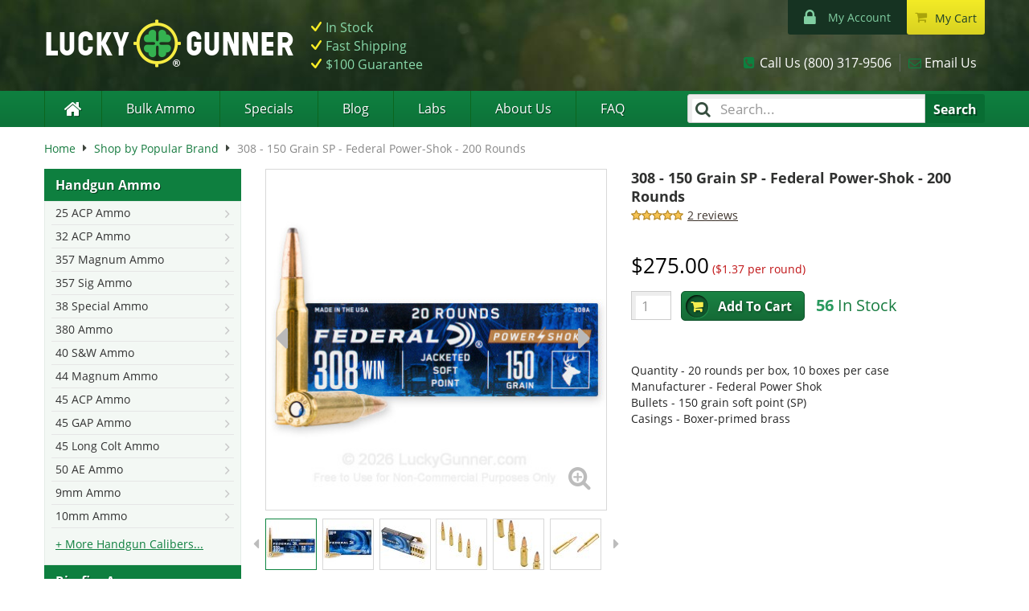

--- FILE ---
content_type: text/html; charset=UTF-8
request_url: https://www.luckygunner.com/308-win-150-gr-sp-federal-power-shok-200-rounds/
body_size: 36915
content:
<!DOCTYPE html>
<!--[if lt IE 7]> <html class="lt-ie9 lt-ie8 lt-ie7" lang="en" xmlns:og="http://opengraphprotocol.org/schema/" xmlns:fb="http://www.facebook.com/2008/fbml"> <![endif]-->
<!--[if IE 7]>    <html class="lt-ie9 lt-ie8" lang="en" xmlns:og="http://opengraphprotocol.org/schema/" xmlns:fb="http://www.facebook.com/2008/fbml"> <![endif]-->
<!--[if IE 8]>    <html class="lt-ie9" lang="en" xmlns:og="http://opengraphprotocol.org/schema/" xmlns:fb="http://www.facebook.com/2008/fbml"> <![endif]-->
<!--[if gt IE 8]><!--> <html lang="en" xmlns:og="http://opengraphprotocol.org/schema/" xmlns:fb="http://www.facebook.com/2008/fbml"> <!--<![endif]-->
<head>
    <meta http-equiv="Content-Type" content="text/html; charset=utf-8" />
<title>Bulk 308 150 grain soft point Federal Power Shok Rifle Ammunition For Sale - 200 Rounds</title>
<meta name="description" content="Bulk Newly manufactured Federal Power Shok - 308 Win 150 grain soft point hunting ammunition - 200 Rounds" />
<meta name="keywords" content="308, .308, 7.62x51, 308 win, 308 win., 150 gr, 150gr, 150 grain, Federal ammo, federal ammunition, Federal deer, dear hunting, 308 soft point, Federal Power Shok, sp, soft point, hunting, rifle, bulk, case, 308A, Federal 308A" />
<meta name="robots" content="INDEX, FOLLOW" />
<link rel="preconnect" href="https://cdn-secure.luckygunner.com/"/>
<link rel="preconnect" href="https://ajax.googleapis.com"/>
<link rel="icon" href="https://cdn-secure.luckygunner.com/skin/frontend/luckygunner/default/favicons/favicon.ico" type="image/x-icon" />
<link rel="shortcut icon" href="https://cdn-secure.luckygunner.com/skin/frontend/luckygunner/default/favicons/favicon.ico" type="image/x-icon" />
<link rel="apple-touch-icon" sizes="57x57" href="https://cdn-secure.luckygunner.com/skin/frontend/luckygunner/default/favicons/apple-touch-icon-57x57.png" />
<link rel="apple-touch-icon" sizes="114x114" href="https://cdn-secure.luckygunner.com/skin/frontend/luckygunner/default/favicons/apple-touch-icon-114x114.png" />
<link rel="apple-touch-icon" sizes="72x72" href="https://cdn-secure.luckygunner.com/skin/frontend/luckygunner/default/favicons/apple-touch-icon-72x72.png" />
<link rel="apple-touch-icon" sizes="144x144" href="https://cdn-secure.luckygunner.com/skin/frontend/luckygunner/default/favicons/apple-touch-icon-144x144.png" />
<link rel="apple-touch-icon" sizes="60x60" href="https://cdn-secure.luckygunner.com/skin/frontend/luckygunner/default/favicons/apple-touch-icon-60x60.png" />
<link rel="apple-touch-icon" sizes="120x120" href="https://cdn-secure.luckygunner.com/skin/frontend/luckygunner/default/favicons/apple-touch-icon-120x120.png" />
<link rel="apple-touch-icon" sizes="76x76" href="https://cdn-secure.luckygunner.com/skin/frontend/luckygunner/default/favicons/apple-touch-icon-76x76.png" />
<link rel="apple-touch-icon" sizes="152x152" href="https://cdn-secure.luckygunner.com/skin/frontend/luckygunner/default/favicons/apple-touch-icon-152x152.png" />
<link rel="icon" type="image/png" href="https://cdn-secure.luckygunner.com/skin/frontend/luckygunner/default/favicons/favicon-96x96.png" sizes="96x96" />
<link rel="icon" type="image/png" href="https://cdn-secure.luckygunner.com/skin/frontend/luckygunner/default/favicons/favicon-32x32.png" sizes="32x32" />
<link rel="icon" type="image/png" href="https://cdn-secure.luckygunner.com/skin/frontend/luckygunner/default/favicons/favicon-16x16.png" sizes="16x16" />
<meta http-equiv="X-UA-Compatible" content="IE=9; IE=8; IE=7; IE=EDGE" /><meta name="viewport" id="viewport" content="width=device-width,initial-scale=1.0,minimum-scale=1.0,maximum-scale=10.0" />
<link href='https://cdn-secure.luckygunner.com/skin/frontend/luckygunner/responsive/fonts/wilma.woff2' rel='preload' as='font' crossorigin type='font/woff2'>
<link href='https://cdn-secure.luckygunner.com/skin/frontend/luckygunner/responsive/fonts/lucky-icons-8.woff' rel='preload' as='font' crossorigin type='font/woff'>
<link href='https://cdn-secure.luckygunner.com/skin/frontend/luckygunner/responsive/fonts/open-sans-v18-latin-regular.woff2' rel='preload' as='font' crossorigin type='font/woff2'>
<link href='https://cdn-secure.luckygunner.com/skin/frontend/luckygunner/responsive/fonts/open-sans-v18-latin-700.woff2' rel='preload' as='font' crossorigin type='font/woff2'>
<link href='https://cdn-secure.luckygunner.com/skin/frontend/luckygunner/responsive/fonts/UseTypeAttribute-2.woff?gpy282' rel='preload' as='font' crossorigin type='font/woff'>
                <style id="critical-css">
            .buttons-set:after,.buttons-set:before,.form-list li:after,.form-list li:before,.form-list:after,.form-list:before,.page:after,.page:before,.wrapper:after,.wrapper:before{content:' '}@font-face{font-family:'Open Sans';font-style:normal;font-weight:400;src:url('https://cdn-secure.luckygunner.com/skin/frontend/luckygunner/responsive/fonts/open-sans-v18-latin-regular.eot');src:local(''),url('https://cdn-secure.luckygunner.com/skin/frontend/luckygunner/responsive/fonts/open-sans-v18-latin-regular.eot?#iefix') format('embedded-opentype'),url('https://cdn-secure.luckygunner.com/skin/frontend/luckygunner/responsive/fonts/open-sans-v18-latin-regular.woff2') format('woff2'),url('https://cdn-secure.luckygunner.com/skin/frontend/luckygunner/responsive/fonts/open-sans-v18-latin-regular.woff') format('woff'),url('https://cdn-secure.luckygunner.com/skin/frontend/luckygunner/responsive/fonts/open-sans-v18-latin-regular.ttf') format('truetype'),url('https://cdn-secure.luckygunner.com/skin/frontend/luckygunner/responsive/fonts/open-sans-v18-latin-regular.svg#OpenSans') format('svg');font-display:swap}@font-face{font-family:'Open Sans';font-style:normal;font-weight:700;src:url('https://cdn-secure.luckygunner.com/skin/frontend/luckygunner/responsive/fonts/open-sans-v18-latin-700.eot');src:local(''),url('https://cdn-secure.luckygunner.com/skin/frontend/luckygunner/responsive/fonts/open-sans-v18-latin-700.eot?#iefix') format('embedded-opentype'),url('https://cdn-secure.luckygunner.com/skin/frontend/luckygunner/responsive/fonts/open-sans-v18-latin-700.woff2') format('woff2'),url('https://cdn-secure.luckygunner.com/skin/frontend/luckygunner/responsive/fonts/open-sans-v18-latin-700.woff') format('woff'),url('https://cdn-secure.luckygunner.com/skin/frontend/luckygunner/responsive/fonts/open-sans-v18-latin-700.ttf') format('truetype'),url('https://cdn-secure.luckygunner.com/skin/frontend/luckygunner/responsive/fonts/open-sans-v18-latin-700.svg#OpenSans') format('svg');font-display:swap}@-ms-viewport{width:device-width}@font-face{font-family:LuckyIcons;src:url('https://cdn-secure.luckygunner.com/skin/frontend/luckygunner/responsive/fonts/lucky-icons-8.eot');src:url('https://cdn-secure.luckygunner.com/skin/frontend/luckygunner/responsive/fonts/lucky-icons-8.eot#iefix') format('embedded-opentype'),url('https://cdn-secure.luckygunner.com/skin/frontend/luckygunner/responsive/fonts/lucky-icons-8.woff') format('woff'),url('https://cdn-secure.luckygunner.com/skin/frontend/luckygunner/responsive/fonts/lucky-icons-8.ttf') format('truetype'),url('https://cdn-secure.luckygunner.com/skin/frontend/luckygunner/responsive/fonts/lucky-icons-8.svg#lucky_icons') format('svg');font-weight:400;font-style:normal;font-display:block}@font-face{font-family:Wilma;src:url('https://cdn-secure.luckygunner.com/skin/frontend/luckygunner/responsive/fonts/wilma.eot');src:url('https://cdn-secure.luckygunner.com/skin/frontend/luckygunner/responsive/fonts/wilma.eot?#iefix') format('embedded-opentype'),url('https://cdn-secure.luckygunner.com/skin/frontend/luckygunner/responsive/fonts/wilma.woff2') format('woff2'),url('https://cdn-secure.luckygunner.com/skin/frontend/luckygunner/responsive/fonts/wilma.woff') format('woff'),url('https://cdn-secure.luckygunner.com/skin/frontend/luckygunner/responsive/fonts/wilma.ttf') format('truetype'),url('https://cdn-secure.luckygunner.com/skin/frontend/luckygunner/responsive/fonts/wilma.svg#wilma_basebase') format('svg');font-weight:400;font-style:normal;font-display:swap}button{text-transform:none;-webkit-appearance:button;text-transform:none;-webkit-appearance:button;-webkit-appearance:button;-webkit-appearance:button;overflow:visible;-webkit-appearance:button}input[type=checkbox],input[type=radio]{box-sizing:border-box;box-sizing:border-box;box-sizing:border-box;box-sizing:border-box}table{border-spacing:0;border-spacing:0;border-spacing:0;border-spacing:0;border-collapse:collapse;border-spacing:0;background-color:transparent}small{font-size:87%}@media (min-width:992px){#header-additional,.navBarLeft{display:block}.header{height:113px}.header:after,.header:before{content:' ';display:block;visibility:hidden;font-size:0}.header:after{clear:both}.navBar{margin-left:-15px;margin-right:-15px}.navBar:after,.navBar:before{content:' ';display:block;visibility:hidden;font-size:0}.navBar:after{clear:both}.navBarLeft{position:relative;min-height:1px;padding-left:15px;padding-right:15px;float:left;width:66.66666667%}.navBarRight{position:relative;min-height:1px;padding-left:15px;padding-right:15px;float:left;width:33.33333333%}.logo-header{float:left;position:relative;z-index:100;display:inline-block;font-family:Wilma;font-size:39px;text-align:center;color:#fff;margin-top:25px;height:65px}.logo-header:after,.logo-header:before{content:' ';display:block;visibility:hidden;font-size:0}.logo-header:after{clear:both}.logo-header .gunner,.logo-header .lucky{float:left;line-height:65px}.logo-header .lucky{position:relative;padding-right:2px}.logo-header .lucky:after,.logo-header .lucky:before{position:absolute;display:block;right:-65px;top:-3px;width:65px;height:65px;font-family:LuckyIcons;font-weight:400;text-align:center}.logo-header .lucky:after{font-size:33.99999999px;color:#34b250;content:'\e601'}.logo-header .lucky:before{font-size:59px;color:#f6ec42;content:'\e602'}.logo-header .gunner{padding-left:67px}.logo-header .gunner:before{position:absolute;display:block;left:158.99999999px;top:49.00000001px;width:10.00000001px;height:10.00000001px;font-family:LuckyIcons;font-weight:400;text-align:center;font-size:8.99999997px;color:#fff;line-height:1;content:'\e607'}.logo-header a{color:#fff;text-decoration:none}.leftnav-see-all-link{display:none}.block-side-nav{background-color:#f3f8f4}.block-side-nav:after,.block-side-nav:before{content:' ';display:block;visibility:hidden;font-size:0}.block-side-nav:after{clear:both}.block-side-nav .block-title{display:none}.block-side-nav ul{padding:0;margin:0}.block-side-nav li{list-style:none}.block-side-nav .category-header{display:flex;align-items:center;color:#fff;min-height:40px;font-weight:700;background-color:#0e7f3f;padding-left:14px;text-shadow:1px 1px #05411f;clear:left}.block-side-nav .dropdown-menu{display:block;position:static;width:100%;border-radius:0;border:1px solid #e4ece7;box-shadow:none;background-color:transparent;padding-bottom:15px}.block-side-nav .dropdown-menu li{padding:0 8px}.block-side-nav .dropdown-menu a{display:block;position:relative;z-index:99;font-size:14px;border-bottom:1px solid #e6e6e6;padding:4px 5px;white-space:normal}.block-side-nav .dropdown-menu a:after{font-family:LuckyIcons;font-size:11px;content:'\f125';padding-top:4px;float:right;color:#c8c8c8}.block-side-nav .dropdown-menu .subopen a{text-decoration:underline}.block-side-nav .dropdown-menu .subopen a:before{font-family:LuckyIcons;content:'\e601';font-size:12px;line-height:22px;float:left;padding-right:5px;color:#34b250}}.price-box .old-price,.price-box .special-price{margin:0;display:block}.price-box .price-label{display:inline-block}.price-box .old-price{color:#a0a0a0;font-size:14px;text-decoration:line-through}.price-box .old-price .price,.price-box .old-price .price-label{text-decoration:line-through}.price-box .special-price{color:#ca1111}.product-essential .old-price{color:#a7a7a7;text-decoration:none}.product-essential .old-price .price-label{text-decoration:none}.product-essential .old-price .price{font-size:16px;font-weight:400;text-decoration:line-through}@media (min-width:768px){.add-to-cart{background-color:transparent;text-align:left}.add-to-cart-container{padding:10px 12px 12px 0;margin-top:0;background:0 0;text-align:left}.product-essential .price-box{font-size:19px}.product-essential .old-price .price-label,.product-essential .special-price .price-label{text-transform:lowercase;font-size:14px}}.product-essential .old-price,.product-essential .special-price{line-height:1.2;font-size:26px}@media (min-width:768px){.catalog-product-view .breadcrumbs .product{display:inline}.product-view .product-img-box,.product-view .product-shop,.product-view .product-top{position:relative;min-height:1px;padding-left:15px;padding-right:15px;float:left;width:50%;margin-bottom:37px}.product-view .product-top{float:right}.product-view .product-img-box{clear:none}.product-essential .ratings{width:100%}.product-essential .cprc{color:#c01315;font-size:14px;padding:0;border:none;margin-bottom:0}.product-img-box .lSGalleryArea{padding-top:17.64705882%}}.lSSlideOuter .lSPager.lSGallery{list-style:none;padding-left:0;margin:0;overflow:hidden}.lSSlideOuter .lSPager.lSGallery:after,.lSSlideOuter .lSPager.lSGallery:before{content:' ';display:table}.lSSlideOuter .lSPager.lSGallery:after{clear:both}.lSSlideOuter .lSPager.lSGallery li{overflow:hidden}.lSSlideOuter .lSPager.lSGallery img{display:block;height:auto;max-width:100%;border:1px solid #d8d8d8}.lSSlideOuter .lSGallery li,.lSSlideOuter .lightSlider>*{float:left}.lSSlideOuter .lSPager.lSpg>li{cursor:pointer;display:inline-block;padding:0 5px}.lSSlideOuter .lSPager.lSpg>li a{background-color:#cad1cd;display:inline-block;height:8px;overflow:hidden;text-indent:-999em;width:8px;position:relative;z-index:9}.b-notify-me__input-edit{display:none}.product-essential .product-shop .old-price,.product-essential .product-shop .regular-price,.product-essential .product-shop .special-price{font-size:26px}.product-essential .product-shop .old-price{text-decoration:none}svg:not(:root){overflow:hidden}button,input,textarea{color:inherit;font:inherit;font-family:inherit;font-size:inherit;line-height:inherit}h1,h2,h3{font-family:inherit;color:inherit;font-family:inherit;color:inherit}@media (min-width:992px){#header-additional,.navBarLeft{display:block}.header{height:113px}.header:after,.header:before{content:' ';display:block;visibility:hidden;font-size:0}.header:after{clear:both}.navBar{margin-left:-15px;margin-right:-15px}.navBar:after,.navBar:before{content:' ';display:block;visibility:hidden;font-size:0}.navBar:after{clear:both}.navBarLeft{position:relative;min-height:1px;padding-left:15px;padding-right:15px;float:left;width:66.66666667%}.navBarRight{position:relative;min-height:1px;padding-left:15px;padding-right:15px;float:left;width:33.33333333%}.logo-header{float:left;position:relative;z-index:100;display:inline-block;font-family:Wilma;font-size:39px;text-align:center;color:#fff;margin-top:25px;height:65px}.logo-header:after,.logo-header:before{content:' ';display:block;visibility:hidden;font-size:0}.logo-header:after{clear:both}.logo-header .gunner,.logo-header .lucky{float:left;line-height:65px}.logo-header .lucky{position:relative;padding-right:2px}.logo-header .lucky:after,.logo-header .lucky:before{position:absolute;display:block;right:-65px;top:-3px;width:65px;height:65px;font-family:LuckyIcons;font-weight:400;text-align:center}.logo-header .lucky:after{font-size:33.99999999px;color:#34b250;content:'\e601'}.logo-header .lucky:before{font-size:59px;color:#f6ec42;content:'\e602'}.logo-header .gunner{padding-left:67px}.logo-header .gunner:before{position:absolute;display:block;left:158.99999999px;top:49.00000001px;width:10.00000001px;height:10.00000001px;font-family:LuckyIcons;font-weight:400;text-align:center;font-size:8.99999997px;color:#fff;line-height:1;content:'\e607'}.logo-header a{color:#fff;text-decoration:none}.contacts-box{float:right;clear:right;margin-top:24px}.contacts-box ul{margin:0;padding:0}.contacts-box li{list-style:none;float:left}.contacts-box a{color:#fff}.contacts-box .icon-phone{border-right:1px solid #5f6561;padding:0 10px 0 20px;margin-right:10px;position:relative}.contacts-box .icon-phone:before{font-size:16px;color:#0e803f;left:0}.contacts-box .icon-email{padding:0 10px 0 20px;position:relative}.contacts-box .icon-email:before{content:''}.contacts-box .icon-email:after{content:'\f003';font-size:16px;color:#0e803f;left:0}}.b-notify-me__label{margin:0;display:block;font-weight:400}.b-notify-me__label-icon{vertical-align:middle}.b-notify-me__input{max-width:280px;margin:0}.b-notify-me__button{margin-top:10px;min-width:129px;height:42px;padding:8px 12px}@media (min-width:768px){.product-img-box{padding:0}.product-img-box .lSSlideOuter{position:relative}.product-img-box .lSGalleryArea{padding-top:17.64705882%}.product-img-box .lightSlider li{padding:0;text-align:left;border:1px solid #d8d8d8}.product-img-box .lightSlider li img{width:100%}.product-media-container{position:relative}.product-media-container .usingCss{padding-top:100%}.product-media-container .product-media-control{display:block;position:absolute;bottom:20px}.product-media-container .product-media-control span{display:none}.product-media-container .product-media-control:before{font-family:LuckyIcons;color:#bcbcbc;font-size:20px}.product-media-container .product-media-prev{left:-15px}.product-media-container .product-media-prev:before{content:'\f0d9'}.product-media-container .product-media-next{right:-15px}.product-media-container .product-media-next:before{content:'\f0da'}.product-view .product-essential--oos .product-shop{margin-bottom:0}}.product-essential .availability .out-of-stock{color:red;vertical-align:top}.product-essential .availability .out-of-stock:before{display:inline-block;content:'';width:19px;height:19px;background:url('https://cdn-secure.luckygunner.com/skin/frontend/luckygunner/responsive/images/red-not-allowed.svg');margin-right:7px;position:relative;top:2px}.product-essential--oos .add-to-cart-container{background:0 0;padding:0;text-align:left;border-radius:0}.product-view .amxnotif-block{margin:10px 0}.product-view .amxnotif-block label{margin:0}.product-view .amxnotif-button-container,.product-view .amxnotif-input-fields{margin:5px 0}@media (min-width:768px){.add-to-cart-container{padding:10px 12px 12px 0;margin-top:0;background:0 0;text-align:left}.product-view .amxnotif-block{position:relative;min-height:1px;padding-left:15px;padding-right:15px;float:left;width:50%;margin-bottom:37px}.product-view .amxnotif-button-container,.product-view .amxnotif-input-fields{display:block;vertical-align:top;text-align:left;max-width:100%}.product-view .amxnotif-block .input-text{width:300px;margin-right:5px}}@media (max-width:767px){.block-side-nav{display:none}.catalog-product-view .breadcrumbs{margin-bottom:7.5px}.product-essential .product-name{margin-top:0}.product-essential .short-description{margin-left:-15px;margin-right:-15px}.product-essential .short-description:after,.product-essential .short-description:before{content:' ';display:block;visibility:hidden;font-size:0}.product-essential .short-description:after{clear:both}}@media (min-width:1200px){.product-tabs{display:block;border-bottom:1px solid #bdbdbd;margin:1em 0 0;padding:0}.product-tabs:after,.product-tabs:before{content:' ';display:block;visibility:hidden;font-size:0}.product-tabs:after{clear:both}.product-tabs a{display:block;border-radius:3px 3px 0 0;border:1px solid #bdbdbd;border-bottom:0;padding:12px 20px;color:#0e7f3f;background:linear-gradient(#f8f8f8,#ebebeb)}.product-tabs li{float:left;line-height:1em;margin-right:4px;margin-bottom:-1px;list-style:none}.product-tabs li.active a{background:0;border-bottom:1px solid #fff;color:#606461}.product-tab{display:block}.col2-set{margin-left:-15px;margin-right:-15px}.col2-set:after,.col2-set:before{content:' ';display:block;visibility:hidden;font-size:0}.col2-set:after{clear:both}.product-section-additional-info,.product-section-details{margin:0}.product-section-details{display:block!important;position:relative;min-height:1px;padding-left:15px;padding-right:15px;float:left;width:58.33333333%;right:41.66666667%}.product-section-additional-info{position:relative;min-height:1px;padding-left:15px;padding-right:15px;float:left;width:41.66666667%;left:58.33333333%}.product-section-additional-info #product-attribute-specs-table{margin-top:0}}.checkout-similar-deals{display:none}@media (min-width:1200px){#product_tabs_related{position:relative}.checkout-similar-deals{position:absolute;display:block;width:263px;height:141px;top:-151px;left:65%;background:url('https://cdn-secure.luckygunner.com/skin/frontend/luckygunner/responsive/images/checkout-similar-deals.png') no-repeat}.checkout-similar-deals span{display:none}}h1,h2{font-family:inherit;color:inherit;font-family:inherit;color:inherit}dl{margin-top:0;margin-bottom:22px}dd,dt{line-height:1.42857143}.price-box .price,dt{font-weight:700}dd{margin-left:0}@media (max-width:767px){.visible-xs-block{display:block!important}.hidden-xs{display:none!important}img{max-width:100%}h2{font-size:19px}}@media (min-width:768px){.col2-set{margin-left:-15px;margin-right:-15px;clear:both}.col2-set:after,.col2-set:before{content:' ';display:block;visibility:hidden;font-size:0}.col2-set:after{clear:both}}@media (min-width:992px){#header-additional,.navBarLeft{display:block}.header{height:113px}.header:after,.header:before{content:' ';display:block;visibility:hidden;font-size:0}.header:after{clear:both}.navBar{margin-left:-15px;margin-right:-15px}.navBar:after,.navBar:before{content:' ';display:block;visibility:hidden;font-size:0}.navBar:after{clear:both}.navBarLeft{position:relative;min-height:1px;padding-left:15px;padding-right:15px;float:left;width:66.66666667%}.navBarRight{position:relative;min-height:1px;padding-left:15px;padding-right:15px;float:left;width:33.33333333%}.logo-header{float:left;position:relative;z-index:100;display:inline-block;font-family:Wilma;font-size:39px;text-align:center;color:#fff;margin-top:25px;height:65px}.logo-header:after,.logo-header:before{content:' ';display:block;visibility:hidden;font-size:0}.logo-header:after{clear:both}.logo-header .gunner,.logo-header .lucky{float:left;line-height:65px}.logo-header .lucky{position:relative;padding-right:2px}.logo-header .lucky:after,.logo-header .lucky:before{position:absolute;display:block;right:-65px;top:-3px;width:65px;height:65px;font-family:LuckyIcons;font-weight:400;text-align:center}.logo-header .lucky:after{font-size:33.99999999px;color:#34b250;content:'\e601'}.logo-header .lucky:before{font-size:59px;color:#f6ec42;content:'\e602'}.logo-header .gunner{padding-left:67px}.logo-header .gunner:before{position:absolute;display:block;left:158.99999999px;top:49.00000001px;width:10.00000001px;height:10.00000001px;font-family:LuckyIcons;font-weight:400;text-align:center;font-size:8.99999997px;color:#fff;line-height:1;content:'\e607'}.logo-header a{color:#fff;text-decoration:none}.contacts-box{float:right;clear:right;margin-top:24px}.contacts-box ul{margin:0;padding:0}.contacts-box li{list-style:none;float:left}.contacts-box a{color:#fff}.contacts-box .icon-phone{border-right:1px solid #5f6561;padding:0 10px 0 20px;margin-right:10px;position:relative}.contacts-box .icon-phone.text-us{display:none}.contacts-box .icon-phone:before{font-size:16px;color:#0e803f;left:0}.contacts-box .icon-email{padding:0 10px 0 20px;position:relative}.contacts-box .icon-email:before{content:''}.contacts-box .icon-email:after{content:'\f003';font-size:16px;color:#0e803f;left:0}}@media (min-width:768px){.add-to-cart{background-color:transparent;text-align:left}.product-essential .price-box{font-size:19px}}.product-options{padding:10px;margin:0;border:1px solid #ddd;background-color:#f6f6f6}.product-options .required{margin:15px 0}.product-options-bottom{background-color:#d5e2da;border:1px solid #ddd;border-top:0}.product-options-bottom .price-box{padding:15px 0 0 15px;margin:0!important}.product-options-bottom .price-box .price{font-weight:700}@media (max-width:767px){.product-essential .regular-price .price{font-size:21px}.block-side-nav{display:none}.catalog-product-view .breadcrumbs{margin-bottom:7.5px}.product-essential .product-name{margin-top:0}.product-essential .short-description{margin-left:-15px;margin-right:-15px}.product-essential .short-description:after,.product-essential .short-description:before{content:' ';display:block;visibility:hidden;font-size:0}.product-essential .short-description:after{clear:both}}@media (min-width:1200px){.product-essential .short-description{padding-bottom:20px}.product-essential .short-description .collapsible-header{display:none}.product-essential .short-description .std{margin-top:0;padding-left:0;padding-right:0;padding-bottom:5px}.product-tabs{display:block;border-bottom:1px solid #bdbdbd;margin:1em 0 0;padding:0}.product-tabs:after,.product-tabs:before{content:' ';display:block;visibility:hidden;font-size:0}.product-tabs:after{clear:both}.product-tabs a{display:block;border-radius:3px 3px 0 0;border:1px solid #bdbdbd;border-bottom:0;padding:12px 20px;color:#0e7f3f;background:linear-gradient(#f8f8f8,#ebebeb)}.product-tabs li{float:left;line-height:1em;margin-right:4px;margin-bottom:-1px;list-style:none}.product-tabs li.active a{background:0;border-bottom:1px solid #fff;color:#606461}.product-tab{display:block}.col2-set{margin-left:-15px;margin-right:-15px}.col2-set:after,.col2-set:before{content:' ';display:block;visibility:hidden;font-size:0}.col2-set:after{clear:both}.product-section-additional-info,.product-section-details{margin:0}.product-section-details{display:block!important;position:relative;min-height:1px;padding-left:15px;padding-right:15px;float:left;width:58.33333333%;right:41.66666667%}.product-section-additional-info{position:relative;min-height:1px;padding-left:15px;padding-right:15px;float:left;width:41.66666667%;left:58.33333333%}.product-section-additional-info #product-attribute-specs-table{margin-top:0}}@media (max-width:1199px){.product-tabs-content{margin-left:-15px;margin-right:-15px;display:block!important}.product-tabs-content:after,.product-tabs-content:before{content:' ';display:block;visibility:hidden;font-size:0}.product-tabs-content:after{clear:both}.product-tabs-content .product-tab{position:relative;min-height:1px;padding-left:15px;padding-right:15px;float:left;width:100%}.product-tabs-content.last{margin-bottom:30px}}html{-webkit-font-smoothing:antialiased;-ms-text-size-adjust:100%;-webkit-text-size-adjust:100%;-webkit-font-smoothing:antialiased;-ms-text-size-adjust:100%;-webkit-text-size-adjust:100%;-webkit-font-smoothing:antialiased;font-family:sans-serif;-ms-text-size-adjust:100%;-webkit-text-size-adjust:100%}*,:after,:before{-webkit-box-sizing:border-box;-moz-box-sizing:border-box;box-sizing:border-box}@media (min-width:768px){.catalog-product-view .breadcrumbs .product{display:inline}.product-view .product-img-box,.product-view .product-shop,.product-view .product-top{position:relative;min-height:1px;padding-left:15px;padding-right:15px;float:left;width:50%;margin-bottom:37px}.product-view .product-top{float:right}.product-view .product-img-box{clear:none}.product-essential .ratings{width:100%}}@media (min-width:992px){#header-additional,.navBarLeft{display:block}.header{height:113px}.header:after,.header:before{content:' ';display:block;visibility:hidden;font-size:0}.header:after{clear:both}.navBar{margin-left:-15px;margin-right:-15px}.navBar:after,.navBar:before{content:' ';display:block;visibility:hidden;font-size:0}.navBar:after{clear:both}.navBarLeft{position:relative;min-height:1px;padding-left:15px;padding-right:15px;float:left;width:66.66666667%}.navBarRight{position:relative;min-height:1px;padding-left:15px;padding-right:15px;float:left;width:33.33333333%}.logo-header{float:left;position:relative;z-index:100;display:inline-block;font-family:Wilma;font-size:39px;text-align:center;color:#fff;margin-top:25px;height:65px}.logo-header:after,.logo-header:before{content:' ';display:block;visibility:hidden;font-size:0}.logo-header:after{clear:both}.logo-header .gunner,.logo-header .lucky{float:left;line-height:65px}.logo-header .lucky{position:relative;padding-right:2px}.logo-header .lucky:after,.logo-header .lucky:before{position:absolute;display:block;right:-65px;top:-3px;width:65px;height:65px;font-family:LuckyIcons;font-weight:400;text-align:center}.logo-header .lucky:after{font-size:33.99999999px;color:#34b250;content:'\e601'}.logo-header .lucky:before{font-size:59px;color:#f6ec42;content:'\e602'}.logo-header .gunner{padding-left:67px}.logo-header .gunner:before{position:absolute;display:block;left:158.99999999px;top:49.00000001px;width:10.00000001px;height:10.00000001px;font-family:LuckyIcons;font-weight:400;text-align:center;font-size:8.99999997px;color:#fff;line-height:1;content:'\e607'}.logo-header a{color:#fff;text-decoration:none}}.tier-prices{list-style:none;padding:0}.tier-prices .price{font-weight:700}.tier-prices.product-pricing{margin-top:5px;margin-bottom:0}.tier-prices.product-pricing li{text-transform:lowercase;font-size:14px;color:#626262}@media (min-width:992px){.breadcrumbs{position:relative;min-height:1px;padding-left:15px;padding-right:15px;float:left;width:100%;margin-top:0}.logo a{width:322px}#videogallery .video{height:auto}}.buttons-set:after,.buttons-set:before,.form-list li:after,.form-list li:before,.form-list:after,.form-list:before,.page:after,.page:before,.wrapper:after,.wrapper:before{content:' ';display:block;visibility:hidden;font-size:0}@media (max-width:991px){.product-section-content{position:relative;min-height:1px;float:left;width:100%;padding:15px}}@media (max-width:1199px){.product-tabs-content .product-tab{position:relative;min-height:1px;padding-left:15px;padding-right:15px;float:left;width:100%}}@media (max-width:767px){.block-side-nav{display:none}.catalog-product-view .breadcrumbs{margin-bottom:7.5px}.product-essential .product-name{margin-top:0}.std br+br+br{display:none}}.buttons-set:after,.buttons-set:before,.clearer:after,.clearer:before,.form-list li:after,.form-list li:before,.form-list:after,.form-list:before,.page:after,.page:before,.wrapper:after,.wrapper:before{content:' ';display:block;visibility:hidden;font-size:0}.buttons-set:after,.clearer:after,.form-list li:after,.form-list:after,.page:after,.wrapper:after{clear:both}.show{display:block!important}.collapse,.no-display{display:none}.collapse.in{display:block}a{background-color:transparent;text-decoration:none;color:#187c41}strong{font-weight:700}h1{margin:.67em 0}img{border:0;vertical-align:middle;height:auto}button,input,select,textarea{color:inherit;font:inherit;margin:0}button,select{text-transform:none}button::-moz-focus-inner,input::-moz-focus-inner{border:0;padding:0}input{line-height:normal}input[type=checkbox],input[type=radio]{box-sizing:border-box;padding:0;margin:4px 0 0;line-height:normal}td,th{padding:0}*,:after,:before{-webkit-box-sizing:border-box;-moz-box-sizing:border-box;box-sizing:border-box}html{font-size:10px;height:100%;overflow-y:scroll;-webkit-font-smoothing:antialiased}body{font-family:'Open Sans',sans-serif;font-size:16px;line-height:1.42857143;color:#303130;background-color:#fff;width:100%;margin:0}button,input,select,textarea{font-family:inherit;font-size:inherit;line-height:inherit}a,img{border:none}.wrapper{margin-right:auto;margin-left:auto;padding-left:15px;padding-right:15px;width:100%;max-width:1200px}.page{margin-left:-15px;margin-right:-15px}.main-container{background-color:#fff}.header-container,.main-container{position:relative;min-height:1px;padding-left:15px;padding-right:15px;width:100%;float:none}.main{margin-top:15px}@media (min-width:992px){body{background:url('https://cdn-secure.luckygunner.com/skin/frontend/luckygunner/responsive/images/bkg_header_content.jpg') 50% 0 no-repeat}.full-width-wrapper{background:url('https://cdn-secure.luckygunner.com/skin/frontend/luckygunner/responsive/images/bkg_header_nav.png') 0 113px repeat-x}.main{margin-left:-15px;margin-right:-15px}.main:after,.main:before{content:' ';display:block;visibility:hidden;font-size:0}.main:after{clear:both}.col-left{position:relative;min-height:1px;padding-left:15px;padding-right:15px;float:left;width:29.16666667%}.col2-left-layout .col-main{position:relative;min-height:1px;padding-left:15px;width:70.83333333%;float:right;padding-right:30px}}@media (min-width:1200px){body{content:'desktop';ie8:'desktop'}.col-main{position:relative;min-height:1px;padding-left:15px;padding-right:15px;float:left;width:75%}.col-left{position:relative;min-height:1px;padding-left:15px;padding-right:15px;float:left;width:22.91666667%}.col2-left-layout .col-main{position:relative;min-height:1px;padding-left:15px;float:left;width:77.08333333%;left:22.91666667%;padding-right:30px}.col2-left-layout .col-left{right:77.08333333%}}input[type=radio]{display:none!important}input[type=radio]+label{position:relative;padding-left:35px}input[type=radio]+label:before{content:'';position:absolute;top:3px;left:3px;width:15px;height:15px;background:#efefef;border:1px solid #efefef;box-shadow:0 0 0 2px #fff,0 0 0 3px #707070;border-radius:15px}input[type=radio]:checked+label:before{background:#0d7a3c}.btn-cart{background-color:#1a8444;background:linear-gradient(#1a8444,#156a36);border:1px solid #0f552c;border-radius:5px;height:37px;position:relative;padding:0}.btn-cart:before{position:absolute;top:50%;left:5px;width:28px;height:28px;margin-top:-14px;font-family:LuckyIcons;content:'\f07a';color:#f7ef4f;font-size:16px;line-height:16px;background-color:#11592e;padding:6px;border-radius:14px;box-shadow:inset 1px 1px 3px #000,1px 1px 1px #208f4c}.btn-cart:after{content:'Add to Cart';color:#fff;font-size:16px;line-height:16px;font-weight:700;text-shadow:1px 1px 3px rgba(1,2,2,.44);margin:auto 25px auto 45px}.btn-cart-simple{color:#fff;font-size:16px;line-height:16px;font-weight:700;text-shadow:1px 1px 3px rgba(1,2,2,.44);text-align:center;padding-left:45px;padding-right:15px}.btn-cart-simple:after{content:'';margin:0!important}.btn-submit{background-color:#1a8444;background:linear-gradient(#1a8444,#156a36);border:1px solid #0f552c;border-radius:5px;height:40px;color:#fff;font-size:16px;line-height:16px;font-weight:700;text-shadow:1px 1px 3px rgba(1,2,2,.44);padding:12px 45px;text-align:center}.btn-action{padding:6px 18px;border:none;border-radius:4px;background:#f5ec41;display:inline-block;font-size:14px;line-height:21px;font-weight:700;color:#1b3d2a;text-align:center}.collapsible-header{font-size:17px;font-weight:700;padding:20px 15px;background-color:#ededed;background:linear-gradient(#fff,#ededed);border:1px solid #6a7c71;border-width:1px 0 0;display:block;color:#242424;margin:0;clear:both}.collapsible-header:after{content:'hide';float:right;font-size:14px;color:#98aba0}.collapsible-header.collapsed:after{content:'show';color:#187c41}@media (min-width:1200px){.collapsible-header{background:#ededed;font-size:17px;font-weight:700;padding:20px 15px;background:linear-gradient(#fff,#ededed);border:1px solid #6a7c71;border-width:1px 0 0;display:block;color:#242424;margin:0;clear:both}.collapsible-header.collapsed:after,.collapsible-header:after{content:none}.collapsible-header:after{content:'hide';float:right;font-size:14px;color:#98aba0}.collapsible-header.collapsed:after{content:'show';color:#187c41}}@media (min-width:1200px) and (min-width:1200px){.collapsible-header{background:0 0;border:0;padding:0;margin:1em 0 .5em}.collapsible-header.collapsed:after,.collapsible-header:after{content:none}}.visible-xs-block,.visible-xs-inline{display:none!important}h1,h2,h3{font-family:inherit;font-weight:500;line-height:1.1;color:inherit;margin-top:22px;margin-bottom:11px}h1{font-size:41px}p{margin:0 0 11px}ul{margin-top:0;margin-bottom:11px}ul ul{margin-bottom:0}blockquote{padding:11px 22px;margin:0 0 22px;font-size:20px;border-left:5px solid #eee}button,input{-webkit-font-smoothing:inherit}h2{font-size:20px}h3{font-size:16px;font-weight:700}@media (max-width:767px){.visible-xs-block{display:block!important}.visible-xs-inline{display:inline!important}.hidden-xs{display:none!important}img{max-width:100%}h2{font-size:19px}}label{display:inline-block;max-width:100%;margin-bottom:5px;font-weight:700}.radio{position:relative;display:block;margin-top:10px;margin-bottom:10px}.radio label{min-height:22px;padding-left:20px;margin-bottom:0;font-weight:400}.radio input[type=radio]{position:absolute;margin-left:-20px}.radio+.radio{margin-top:-5px}.input-text{display:block;width:100%;height:36px;padding:6px 12px;line-height:1.42857143;background-color:#fff;background-image:none;border:1px solid #ccc;border-radius:0;-webkit-box-shadow:inset 0 1px 1px rgba(0,0,0,.075);box-shadow:inset 0 1px 1px rgba(0,0,0,.075);box-shadow:inset 5px 5px 1px rgba(0,0,0,.072);color:#959595;font-size:16.5px}.input-text::-moz-placeholder{color:#999;opacity:1}.input-text:-ms-input-placeholder{color:#999}.input-text::-webkit-input-placeholder{color:#999}textarea.input-text{height:auto}textarea{overflow:auto;font-size:16.5px!important}label.required{position:relative;width:auto}label.required em{float:right;font-style:normal;color:#303130;position:absolute;top:0;right:-12px}.form-list{padding:0;margin:0}.form-list .input-note{font-size:15px;color:#525252;margin:.5em 0}.form-list li{margin-bottom:15px;list-style:none}.form-list label{position:relative}.form-list .field{float:left;width:50%;padding-right:7.5px;padding-left:7.5px}.form-list .field:first-child,.form-list .field:first-of-type{padding-left:0}.form-list .field:last-child{padding-right:0}.form-list textarea{display:block;width:100%;padding:6px 12px;font-size:16px;line-height:1.42857143;background-color:#fff;background-image:none;border:1px solid #ccc;border-radius:0;-webkit-box-shadow:inset 0 1px 1px rgba(0,0,0,.075);box-shadow:inset 0 1px 1px rgba(0,0,0,.075);box-shadow:inset 5px 5px 1px rgba(0,0,0,.072);color:#959595;height:auto}.form-list textarea::-moz-placeholder{color:#999;opacity:1}.form-list textarea:-ms-input-placeholder{color:#999}.form-list textarea::-webkit-input-placeholder{color:#999}.form-list select{width:100%}.form-list select:not(.android-fix){display:block;width:100%;height:36px;padding:6px 12px;font-size:16px;line-height:1.42857143;background-color:#fff;background-image:none;border:1px solid #ccc;border-radius:0;-webkit-box-shadow:inset 0 1px 1px rgba(0,0,0,.075);box-shadow:inset 0 1px 1px rgba(0,0,0,.075);box-shadow:inset 5px 5px 1px rgba(0,0,0,.072);color:#959595}.form-list select:not(.android-fix)::-moz-placeholder{color:#999;opacity:1}.form-list select:not(.android-fix):-ms-input-placeholder{color:#999}.form-list select:not(.android-fix)::-webkit-input-placeholder{color:#999}@media (max-width:481px){.form-list .field{clear:left;padding:10px 0 0;width:100%!important}}.buttons-set{margin:2px 0 1em;padding:8px 0 0;line-height:36px;text-align:right}.buttons-set p.required{margin:0 0 10px}.buttons-set button.button{float:right;margin-left:5px}p.required{font-size:12px;text-align:right;color:#303130}.col-main .std{padding-bottom:30px}@media (min-width:768px){.col2-set{margin-left:-15px;margin-right:-15px;clear:both}.col2-set:after,.col2-set:before{content:' ';display:block;visibility:hidden;font-size:0}.col2-set:after{clear:both}.col2-set .col-1,.col2-set .col-2{position:relative;min-height:1px;padding-left:15px;padding-right:15px;float:left;width:50%}}.header-container{background-color:transparent;z-index:30;text-align:center}#header-additional{display:none}@media (min-width:992px){#header-additional,.navBarLeft{display:block}.header{height:113px}.header:after,.header:before{content:' ';display:block;visibility:hidden;font-size:0}.header:after{clear:both}.navBar{margin-left:-15px;margin-right:-15px}.navBar:after,.navBar:before{content:' ';display:block;visibility:hidden;font-size:0}.navBar:after{clear:both}.navBarLeft{position:relative;min-height:1px;padding-left:15px;padding-right:15px;float:left;width:66.66666667%}.navBarRight{position:relative;min-height:1px;padding-left:15px;padding-right:15px;float:left;width:33.33333333%}.logo-header{float:left;position:relative;z-index:100;display:inline-block;font-family:Wilma;font-size:39px;text-align:center;color:#fff;margin-top:25px;height:65px}.logo-header:after,.logo-header:before{content:' ';display:block;visibility:hidden;font-size:0}.logo-header:after{clear:both}.logo-header .gunner,.logo-header .lucky{float:left;line-height:65px}.logo-header .lucky{position:relative;padding-right:2px}.logo-header .lucky:after,.logo-header .lucky:before{position:absolute;display:block;right:-65px;top:-3px;width:65px;height:65px;font-family:LuckyIcons;font-weight:400;text-align:center}.logo-header .lucky:after{font-size:33.99999999px;color:#34b250;content:'\e601'}.logo-header .lucky:before{font-size:59px;color:#f6ec42;content:'\e602'}.logo-header .gunner{padding-left:67px}.logo-header .gunner:before{position:absolute;display:block;left:158.99999999px;top:49.00000001px;width:10.00000001px;height:10.00000001px;font-family:LuckyIcons;font-weight:400;text-align:center;font-size:8.99999997px;color:#fff;line-height:1;content:'\e607'}.logo-header a{color:#fff;text-decoration:none}}.contacts-box a{position:relative}.contacts-box .icon-email:after,.contacts-box .icon-email:before,.contacts-box .icon-phone:before{position:absolute;top:0;font-family:LuckyIcons;font-size:20px;color:#0c512a}.contacts-box .icon-email,.contacts-box .icon-phone{text-align:left}.contacts-box .icon-phone:before{content:'\f098'}.contacts-box .icon-email:before{content:'\f003'}@media (max-width:991px){.header-container{background-color:#187e42;background:linear-gradient(#187e42,#16713b)}.contacts-box{position:relative;margin:7.5px 0}.contacts-box ul{margin:0;padding:0;background-color:#187c40;background-image:-webkit-linear-gradient(top,#187c40 0,#146937 100%);background-image:-o-linear-gradient(top,#187c40 0,#146937 100%);background-image:linear-gradient(to bottom,#187c40 0,#146937 100%);background-repeat:repeat-x;border:1px solid #0a6a34;border-radius:4px}.contacts-box ul:after,.contacts-box ul:before{content:' ';display:block;visibility:hidden;font-size:0}.contacts-box ul:after{clear:both}.contacts-box li{list-style:none;position:relative}.contacts-box a{color:#fff;font-size:14px;line-height:30px}.contacts-box .icon-email,.contacts-box .icon-phone{float:left;width:33.333%;padding-left:32px}.contacts-box .icon-email:before,.contacts-box .icon-phone:before{left:10px}.contacts-box .icon-phone span{display:none}.contacts-box .icon-email{padding-left:34px}}@media (min-width:992px){.contacts-box{float:right;clear:right;margin-top:24px}.contacts-box ul{margin:0;padding:0}.contacts-box li{list-style:none;float:left}.contacts-box a{color:#fff}.contacts-box .icon-phone{border-right:1px solid #5f6561;padding:0 10px 0 20px;margin-right:10px;position:relative}.contacts-box .icon-phone:before{font-size:16px;color:#0e803f;left:0}.contacts-box .icon-email{padding:0 10px 0 20px;position:relative}.contacts-box .icon-email:before{content:''}.contacts-box .icon-email:after{content:'\f003';font-size:16px;color:#0e803f;left:0}}@media (max-width:991px){.mainNav{display:none;position:absolute;top:50px;left:0;right:0;padding:15px;background-color:#177b40;z-index:100}.mainNav .links{margin-left:-15px;margin-right:-15px;padding:0}.mainNav .links:after,.mainNav .links:before{content:' ';display:block;visibility:hidden;font-size:0}.mainNav .links:after{clear:both}.mainNav .links li{list-style:none}.mainNav .links-main{margin:0 -5px}.mainNav .links-main:after,.mainNav .links-main:before{content:' ';display:block;visibility:hidden;font-size:0}.mainNav .links-main:after{clear:both}.mainNav .links-main li{position:relative;min-height:1px;float:left;width:50%;padding:5px}.mainNav .links-main li a{display:block;color:#fff;text-align:center;background-color:#136535;background:linear-gradient(#187e42,#136535);line-height:45px;border:1px solid #09562a;border-radius:5px}}@media (min-width:992px){.mainNav{display:block!important;height:45px!important}.links-main{margin:0;padding:0}.links-main li{list-style:none;float:left}.links-main li a{height:45px;display:block;color:#fff;line-height:45px;padding:0 20px;border-left:1px solid #0c661f;text-shadow:1px 1px #05411f}.links-main .first span{display:none}.links-main .first a{padding:0 14px}.links-main .first a:before{font-family:LuckyIcons;font-size:24px;line-height:45px;content:'\f015'}}@media (min-width:1200px){.links-main li a{padding:0 30px}.links-main .first a{padding:0 24px}}.form-search{margin:7.5px 0 0;padding:0 0 7.5px}.form-search:before{position:absolute;top:50%;margin-top:-10px;left:10px;color:#364e3f;display:block;font-family:LuckyIcons;font-size:20px;line-height:20px;content:'\f002';z-index:2}.form-search button,.form-search label{display:none}.form-search input{padding-left:40px}@media (min-width:992px){.form-search{margin:4px 0;padding:0}.form-search>input{float:left;width:80%}.form-search input{border-bottom-left-radius:3px;border-top-left-radius:3px}.form-search button{display:block;width:20%;height:36px;color:#fff;font-weight:700;line-height:36px;text-shadow:2px 2px #05411f;background:#086d33;border:0;border-bottom-right-radius:3px;border-top-right-radius:3px}}.links-top{margin:0;padding:0}@media (max-width:991px){.links-top{position:absolute;top:15px;left:20px;right:20px}.links-top li{display:none}.links-top li.first,.links-top li.last{display:block}.links-top li.first a,.links-top li.last a{display:block;font:0/0 a;color:transparent;text-shadow:none;background-color:transparent;border:0;width:25px;height:25px}.links-top li.first a:before,.links-top li.last a:before{font-family:LuckyIcons;font-size:25px;line-height:25px;color:#fff;text-shadow:1px 1px 2px rgba(0,0,0,.5)}.links-top li.first{float:left}.links-top li.first a.collapsed:before{content:'\f394'}.links-top li.first a.collapsed:after{display:none}.links-top li.first a:before{content:'\f12a'}.links-top li.last{float:right}.links-top li.last a:before{content:'\f07a'}}@media (min-width:375px){.links-top li.first a{position:relative}.links-top li.first a:after{font-family:OpenSans,sans-serif;font-size:15px;line-height:25px;color:#fff;content:'Close';padding-left:3px;position:absolute;left:100%;top:0}}#header-additional li{display:inline-block!important}@media (min-width:992px){.links-top{float:right;background-color:#163322;color:#1c8348;padding-left:10px;border-bottom-left-radius:3px}.links-top a{color:#81cea2;font-size:14px}.links-top li{float:left;list-style:none;padding:10px}.links-top li.first{display:none}.links-top li.last{background-color:#f3eb26;background:linear-gradient(#f3eb26,#d8d121);margin-left:10px;border-bottom-left-radius:3px;border-bottom-right-radius:3px}.links-top li.last a{color:#1a3d29}.links-top li.last:before{font-family:LuckyIcons;content:'\f07a';color:#a9a30b;padding-right:10px}#header-additional{float:left;color:#89d9ab;margin:20px 0 20px 20px;display:flex;align-items:center;height:calc(100% - 40px)}#header-additional ul{margin:0;padding:0}#header-additional li{width:auto;text-align:left;list-style:none;float:left;clear:left}#header-additional li:before{font-family:LuckyIcons;content:'\f121';padding-right:5px;color:#f9ed25}}.flogo .tld{display:none}.block-side-nav .dropdown-menu a.nav-more-calibers{margin:10px 5px 0;padding:0;color:#0f7f3f;border:0;text-decoration:underline}.block-side-nav .dropdown-menu a.nav-more-calibers:after{content:' '}@media (max-width:991px){.block-side-nav{margin:0 -10px;background-color:#187e42}.block-side-nav .block-title{display:none}.block-side-nav ul{padding:0}.block-side-nav li{list-style:none}.block-side-nav .subcat{padding:10px;border-bottom:1px solid #65a981}.block-side-nav .category-header{border:1px solid #bdbdbd;border-radius:3px;display:block;background-color:#f8f8f8;background:linear-gradient(#f8f8f8,#ebebeb);color:#a2a2a2;font-size:17px;line-height:17px;padding:10px;position:relative}.block-side-nav .category-header:after{position:absolute;font-family:LuckyIcons;content:'\f0dc';color:#3e3e3e;font-size:16px;right:10px}.block-side-nav .dropdown-menu{margin:0 auto;padding:15px 0;left:-5px;right:-5px;top:70%}.block-side-nav .dropdown-menu .cat-hidden{display:block!important}.block-side-nav .dropdown-menu .nav-more-calibers{display:none}}@media (min-width:992px){.leftnav-see-all-link{display:none}.block-side-nav{background-color:#f3f8f4}.block-side-nav:after,.block-side-nav:before{content:' ';display:block;visibility:hidden;font-size:0}.block-side-nav:after{clear:both}.block-side-nav .block-title{display:none}.block-side-nav ul{padding:0;margin:0}.block-side-nav li{list-style:none}.block-side-nav .category-header{display:flex;align-items:center;color:#fff;min-height:40px;font-weight:700;background-color:#0e7f3f;padding-left:14px;text-shadow:1px 1px #05411f;clear:left}.block-side-nav .dropdown-menu{display:block;position:static;width:100%;border-radius:0;border:1px solid #e4ece7;box-shadow:none;background-color:transparent;padding-bottom:15px}.block-side-nav .dropdown-menu li{padding:0 8px}.block-side-nav .dropdown-menu a{display:block;position:relative;z-index:99;font-size:14px;border-bottom:1px solid #e6e6e6;padding:4px 5px;white-space:normal}.block-side-nav .dropdown-menu a:after{font-family:LuckyIcons;font-size:11px;content:'\f125';padding-top:4px;float:right;color:#c8c8c8}}.rating-box{float:left;width:65px;margin-right:5px;height:14px;position:relative}.rating-box:before{position:absolute;left:0;top:0;font-family:LuckyIcons;font-size:14px;line-height:14px;content:'\f006\f006\f006\f006\f006';color:#ad842d;z-index:10}.rating-box .rating{display:block;position:relative;height:14px;overflow-x:hidden;overflow-y:hidden;text-align:left;white-space:nowrap}.rating-box .rating:before{position:absolute;left:0;top:0;font-family:LuckyIcons;font-size:14px;line-height:14px;content:'\f005\f005\f005\f005\f005';color:#f7c352}.rating-links{font-size:14px;line-height:14px}.rating-links a{color:#3e342d;text-decoration:underline}.availability{display:inline-block!important;text-align:center;font-size:13px;color:#187c40;background-color:#eef4f1;border:1px solid #b0d4be;border-radius:3px;text-transform:uppercase}.availability .stock-qty{display:block;text-align:center}.price-box{font-size:18px;color:#303130}.price-box .regular-price{margin:0;display:block;color:#000}.cprc{font-size:14px;text-align:center;padding:10px 5px;color:#533f08;display:inline-block;border:1px solid #b0d4be;border-radius:3px}.breadcrumbs{margin:15px 0}.breadcrumbs ul{margin:0;padding:0}.breadcrumbs li{list-style:none;display:inline;font-size:14px}.breadcrumbs li:before{font-family:LuckyIcons;color:#3f453e;content:'\f0da';padding:0 5px}.breadcrumbs li.home:before{content:none}.breadcrumbs .last{color:#888}.breadcrumbs .last:after{content:''}@media (min-width:992px){.breadcrumbs{position:relative;min-height:1px;padding-left:15px;padding-right:15px;float:left;width:100%;margin-top:0}.logo a{width:322px}#videogallery .video{height:auto}}th{text-align:left}@media (min-width:768px){.data-table{width:100%;max-width:100%;border:1px solid #ddd;margin:10px 0}.data-table>tbody>tr>td,.data-table>tbody>tr>th{padding:8px;line-height:1.42857143;vertical-align:top;border-top:1px solid #ddd;border:1px solid #ddd}}.css-popover,.dropdown{position:relative}.dropdown-menu{position:absolute;top:100%;left:0;z-index:1000;display:none;float:left;min-width:160px;padding:5px 0;margin:2px 0 0;list-style:none;font-size:16px;text-align:left;background-color:#fff;border:1px solid rgba(0,0,0,.15);border-radius:4px;-webkit-box-shadow:0 6px 12px rgba(0,0,0,.175);box-shadow:0 6px 12px rgba(0,0,0,.175);background-clip:padding-box}.dropdown-menu>li>a{display:block;padding:3px 20px;clear:both;font-weight:400;line-height:1.42857143;color:#333;white-space:nowrap}.close{float:right;font-size:24px;font-weight:700;line-height:1;color:#000;text-shadow:0 1px 0 #fff;opacity:.2}button.close{padding:0;background:0 0;border:0;-webkit-appearance:none}.form-search{position:relative}#algolia-searchbox{display:flex}.product-tab{padding:30px 0}.product-tab:after,.product-tab:before{content:' ';display:block;visibility:hidden;font-size:0}.product-tab:after{clear:both}.lSSlideOuter{overflow:hidden;-webkit-touch-callout:none}.lightSlider:after,.lightSlider:before{content:' ';display:table}.lightSlider{overflow:hidden}.lSSlideWrapper{max-width:100%;overflow:hidden;position:relative}.lSSlideWrapper>.lightSlider:after{clear:both}.lightSlider li{padding:0 40px}.lSSlideOuter .lightSlider{padding-left:0;list-style:none}.lSSlideOuter .lightSlider>*{float:left}#imageGallery{height:100%;margin:0}#imageGallery li{height:100%;width:100%}.product-media-container{width:100%}.product-media-container .usingCss{padding-top:calc(100% - 80px);overflow:hidden;width:100%}.product-media-container .usingCss .lightSlider{position:absolute;top:0;left:0}.product-media-container .lightSlider img{height:auto}.product-image-gallery{padding:0;list-style:none;white-space:nowrap}.product-image-gallery li{display:inline-block}.product-img-box{padding:15px 0 30px;text-align:center;position:relative}.product-img-box .product-media-vertical-align{display:inline-block;height:100%;vertical-align:middle}.product-img-box .product-media-vertical-align+img{vertical-align:middle}.product-img-box .lSSlideWrapper:after{font-family:LuckyIcons;content:'\f00e';position:absolute;bottom:20px;right:20px;font-size:30px;color:#bcbcbc}.product-img-box .lSGalleryArea{padding-top:35px}.product-media-control{display:none}@media (min-width:768px){.product-img-box{padding:0}.product-img-box .lSSlideOuter{position:relative}.product-img-box .lSGalleryArea{padding-top:17.64705882%}.product-img-box .lightSlider li{padding:0;text-align:left;border:1px solid #d8d8d8}.product-img-box .lightSlider li img{width:100%}.product-media-container{position:relative}.product-media-container .usingCss{padding-top:100%}.product-media-container .product-media-control{display:block;position:absolute;bottom:20px}.product-media-container .product-media-control span{display:none}.product-media-container .product-media-control:before{font-family:LuckyIcons;color:#bcbcbc;font-size:20px}.product-media-container .product-media-prev{left:-15px}.product-media-container .product-media-prev:before{content:'\f0d9'}.product-media-container .product-media-next{right:-15px}.product-media-container .product-media-next:before{content:'\f0da'}}.product-essential .availability{text-transform:none;text-transform:none;text-transform:none;background-color:transparent;font-size:20px;text-transform:none}.product-essential .availability .stock-qty{display:inline}.add-to-cart{background-color:#d5e2da;padding:12px;border-radius:5px;text-align:right}.add-to-cart input{width:50px;display:inline-block;margin:0 7.5px 0 0}.add-to-cart-container{background-color:#d5e2da;-webkit-border-radius:5px;-moz-border-radius:5px;border-radius:5px;padding:12px;text-align:center;margin-top:15px}.add-to-cart-container .add-to-cart{background:0 0;padding:3px 0;margin-right:10px;display:inline-block}.short-description{color:#242424}.short-description h2{margin-top:15px}.short-description .std{margin-top:1em;font-size:14px}@media (min-width:768px){.add-to-cart{background-color:transparent;text-align:left}.add-to-cart-container{padding:10px 12px 12px 0;margin-top:0;background:0 0;text-align:left}.product-essential .price-box{font-size:19px}}.product-section:after,.product-section:before{content:' ';display:block;visibility:hidden;font-size:0}.product-section:after{clear:both}.product-section-title{line-height:1.1em}.last .product-section-title.collapsed{border-bottom-width:1px}@media (min-width:1200px){.product-section-title{background:0 0;padding-bottom:0;border:0}.product-section-title.collapsed:after,.product-section-title:after{content:none}.last .product-section-title{border-bottom-width:1px}.product-section-content{display:block!important}}@media (max-width:991px){.product-section-content,.product-section-title{position:relative;min-height:1px;padding-left:15px;padding-right:15px;float:left;width:100%}.product-section-content{padding-top:15px;padding-bottom:15px}}#videogallery{margin:15px 0}#videogallery blockquote{border:0;margin:15px 0;padding:0;font-size:15px}#videogallery .video{position:relative}#videogallery .video__wistia-thumbnail{position:absolute;max-width:100%;max-height:100%;z-index:2}#product-attribute-specs-table{border:1px solid #d3d3d3;color:#383838;font-size:14px;width:100%;margin:15px 0}#product-attribute-specs-table td,#product-attribute-specs-table th{border:1px solid #d3d3d3;padding:4px 14px}#product-attribute-specs-table th{background-color:#f3f8f5;font-weight:400;text-align:left}#product-attribute-specs-table td{min-width:180px}.details-toggle{text-decoration:underline;font-weight:700;font-size:14px;position:relative;padding-left:14px;margin:15px 0}.details-toggle:before{font-family:LuckyIcons;content:'\e604';top:0;left:0;position:absolute}.product-section-details{display:none;font-size:15px;margin:15px 0}.catalog-product-view .breadcrumbs ul{height:auto;white-space:normal}.catalog-product-view .breadcrumbs .product{display:none}.product-essential .product-img-box{clear:both}.product-essential .product-name{margin:0;font-size:18px;line-height:1.3;font-weight:700}.product-essential .ratings{float:left;width:60%;padding:5px 0 0}.product-essential .rating-links{margin-bottom:0}.product-essential .availability{display:inline-block;margin:0;border:none}.product-essential .short-description .std,.product-essential .short-description h2{position:relative;min-height:1px;padding-left:15px;padding-right:15px;float:left;width:100%}.product-essential .regular-price{font-size:26px}.product-essential .cprc{color:#c01315}@media (max-width:767px){.block-side-nav{display:none}.catalog-product-view .breadcrumbs{margin-bottom:7.5px}.product-essential .product-name{margin-top:0}.product-essential .price-cprc-box{clear:both;margin-left:-15px;margin-right:-15px}.product-essential .price-cprc-box:after,.product-essential .price-cprc-box:before{content:' ';display:block;visibility:hidden;font-size:0}.product-essential .price-cprc-box:after{clear:both}.product-essential .price-cprc-box .col-price{padding-left:15px;padding-right:0}.product-essential .price-cprc-box .col-cprc{padding-left:15px}.product-essential .cprc{font-size:13px;padding:0;border:none;width:100%;margin:0}.product-essential .short-description{margin-left:-15px;margin-right:-15px}.product-essential .short-description:after,.product-essential .short-description:before{content:' ';display:block;visibility:hidden;font-size:0}.product-essential .short-description:after{clear:both}}@media (min-width:768px){.catalog-product-view .breadcrumbs .product{display:inline}.product-view{margin-left:-15px;margin-right:-15px}.product-view:after,.product-view:before{content:' ';display:block;visibility:hidden;font-size:0}.product-view:after{clear:both}.product-essential .product-name{margin-top:0}.product-section .product-section-content{height:auto!important}}@media (min-width:1200px){.product-essential .short-description{padding-bottom:20px}.product-essential .short-description .collapsible-header{display:none}.product-essential .short-description .std{margin-top:0;padding-left:0;padding-right:0;padding-bottom:5px}}.product-essential .availability{padding:8px 0 0}.product-essential .availability .stock-qty{font-size:20px;text-align:left;color:#29995e;font-weight:700;float:left;margin-right:5px}.product-essential .availability .in-stock{font-size:20px;text-transform:none}@media (min-width:768px){.product-essential .availability{width:auto;border:0;padding:0;float:none}}.product-tabs{display:none}.product-tabs-content .product-tabs-title{margin:0}@media (min-width:1200px){.product-tabs{display:block;border-bottom:1px solid #bdbdbd;margin:1em 0 0;padding:0}.product-tabs:after,.product-tabs:before{content:' ';display:block;visibility:hidden;font-size:0}.product-tabs:after{clear:both}.product-tabs a{display:block;border-radius:3px 3px 0 0;border:1px solid #bdbdbd;border-bottom:0;padding:12px 20px;color:#0e7f3f;background:linear-gradient(#f8f8f8,#ebebeb)}.product-tabs li{float:left;line-height:1em;margin-right:4px;margin-bottom:-1px;list-style:none}.product-tabs li.active a{background:0;border-bottom:1px solid #fff;color:#606461}.product-tab{display:block}.col2-set{margin-left:-15px;margin-right:-15px}.col2-set:after,.col2-set:before{content:' ';display:block;visibility:hidden;font-size:0}.col2-set:after{clear:both}.product-section-additional-info,.product-section-details{margin:0}.product-section-details{display:block!important;position:relative;min-height:1px;padding-left:15px;padding-right:15px;float:left;width:58.33333333%;right:41.66666667%}.product-section-additional-info{position:relative;min-height:1px;padding-left:15px;padding-right:15px;float:left;width:41.66666667%;left:58.33333333%}.product-section-additional-info #product-attribute-specs-table{margin-top:0}#videogallery .video{width:70%}#product_tabs_related{position:relative}}.product-essential .col-cprc,.product-essential .col-price{display:inline-block}@media (max-width:1199px){.product-tabs-content{margin-left:-15px;margin-right:-15px;display:block!important}.product-tabs-content:after,.product-tabs-content:before{content:' ';display:block;visibility:hidden;font-size:0}.product-tabs-content:after{clear:both}.product-tabs-content #videogallery,.product-tabs-content .product-tab{position:relative;min-height:1px;padding-left:15px;padding-right:15px;float:left;width:100%}.product-tabs-content.last{margin-bottom:30px}}@media (min-width:768px){.catalog-product-view .breadcrumbs .product{display:inline}.product-view .product-img-box,.product-view .product-shop,.product-view .product-top{position:relative;min-height:1px;padding-left:15px;padding-right:15px;float:left;width:50%;margin-bottom:37px}.product-view .product-top{float:right}.product-view .product-img-box{clear:none}.product-essential .ratings{width:100%}.product-essential .cprc{color:#c01315;font-size:14px;padding:0;border:none;margin-bottom:0}}@media (min-width:1200px){.product-view .short-description{position:relative;min-height:1px;padding-left:15px;padding-right:15px;float:left;width:50%}}.leave-a-review{padding:15px;margin-bottom:15px;background:#fdfbc7;font-size:13px}.radio-group{display:none;visibility:hidden}div.stars-group{width:108px;height:19px;float:left}div.stars-group span{width:20%;height:100%;float:left}div.stars-group span:before{font-family:LuckyIcons;content:'\f005';font-size:19px;color:#dedddc}a.logo,a.logo:focus,a.logo:hover{color:#fff;text-decoration:none}.logo-header{position:relative;z-index:100;display:inline-block;font-family:Wilma;font-size:24px;text-align:center;color:#fff;margin:7.5px auto 0;height:40px}.logo-header:after,.logo-header:before{content:' ';display:block;visibility:hidden;font-size:0}.logo-header:after{clear:both}.logo-header .gunner,.logo-header .lucky{float:left;line-height:40px}.logo-header .lucky{position:relative;padding-right:2px}.logo-header .lucky:after,.logo-header .lucky:before{position:absolute;display:block;right:-40px;top:-3px;width:40px;height:40px;font-family:LuckyIcons;font-weight:400;text-align:center}.logo-header .lucky:after{font-size:20.92307692px;color:#34b250;content:'\e601'}.logo-header .lucky:before{font-size:36.30769231px;color:#f6ec42;content:'\e602'}.logo-header .gunner{padding-left:42px}.logo-header .gunner:before{position:absolute;display:block;left:97.84615384px;top:30.15384616px;width:6.15384616px;height:6.15384616px;font-family:LuckyIcons;font-weight:400;text-align:center;font-size:5.53846152px;color:#fff;line-height:1;content:'\e607'}.logo-header a,.logo-header a:focus,.logo-header a:hover{color:#fff;text-decoration:none}.logo-header strong{font-weight:400}.logo-header .tagline{display:none}.logo-header img{max-width:100%;width:193px}@media (min-width:992px){.logo-header{float:left;position:relative;z-index:100;display:inline-block;font-family:Wilma;font-size:39px;text-align:center;color:#fff;margin-top:25px;height:65px}.logo-header:after,.logo-header:before{content:' ';display:block;visibility:hidden;font-size:0}.logo-header:after{clear:both}.logo-header .gunner,.logo-header .lucky{float:left;line-height:65px}.logo-header .lucky{position:relative;padding-right:2px}.logo-header .lucky:after,.logo-header .lucky:before{position:absolute;display:block;right:-65px;top:-3px;width:65px;height:65px;font-family:LuckyIcons;font-weight:400;text-align:center}.logo-header .lucky:after{font-size:33.99999999px;color:#34b250;content:'\e601'}.logo-header .lucky:before{font-size:59px;color:#f6ec42;content:'\e602'}.logo-header .gunner{padding-left:67px}.logo-header .gunner:before{position:absolute;display:block;left:158.99999999px;top:49.00000001px;width:10.00000001px;height:10.00000001px;font-family:LuckyIcons;font-weight:400;text-align:center;font-size:8.99999997px;color:#fff;line-height:1;content:'\e607'}.logo-header a,.logo-header a:focus,.logo-header a:hover{color:#fff;text-decoration:none}.logo-header img{width:312px}}.header .logo__christmas{margin-top:5px;height:75px}.header .logo__easter,.header .logo__newyear,.header .logo__vday{height:50px;margin-top:5px}.header .logo__autumn{margin:7.5px auto 0;height:64px}.b-account-tooltip,.carousel-control,.css-popover__tooltip,.main-categories,.main-categories-title,.mainNav .links-deal,.mainNav .links-user,.modal{display:none}@media (min-width:992px){.header .logo__christmas,.header .logo__easter,.header .logo__newyear,.header .logo__vday{height:100px}.header .logo__autumn{height:101px}}        </style>
    <link rel="stylesheet" href="https://www.luckygunner.com/media/css/41728befa1dc5cb3c18dea892bc2776b-min.css" media="all" >
<link rel="canonical" href="https://www.luckygunner.com/308-win-150-gr-sp-federal-power-shok-200-rounds">
            <meta property="og:title" content="Bulk 308 150 grain soft point Federal Power Shok Rifle Ammunition For Sale - 200 Rounds" />
                <meta property="og:site_name" content="LuckyGunner.com" />
                <meta property="og:type" content="website" />
                <meta property="og:url" content="https://www.luckygunner.com/308-win-150-gr-sp-federal-power-shok-200-rounds" />
                <meta property="og:description" content="Bulk Newly manufactured Federal Power Shok - 308 Win 150 grain soft point hunting ammunition - 200 Rounds" />
                <meta property="og:image" content="https://cdn-secure.luckygunner.com/media/catalog/product/cache/1/image/500x500/0e0fe0799a8bb9649ee7e39bcf81d027/e/b/eb20b51d8a638b4253ffa3dfe76d7283_6.jpg" />
                <meta property="fb:app_id" content="141752499220594" />
                <meta property="fb:admins" content="9403032" />
                <meta property="fb:ref" content="product_page" />
                <meta property="og:image:type" content="image/jpg" />
                <meta property="og:image:width" content="500" />
                <meta property="og:image:height" content="500" />
    <!-- Scommerce Mage Google Tag Manager -->
    <!-- End Scommerce Mage Google Tag Manager -->
    </head>
<body class="catalog-product-view  catalog-product-view product-308-win-150-gr-sp-federal-power-shok-200-rounds categorypath-brands category-brands">
    <!-- Scommerce Mage Google Tag Manager -->
    <noscript>
        <iframe src="//www.googletagmanager.com/ns.html?id=GTM-TWZ7VDW"
                height="0" width="0" style="display:none;visibility:hidden"></iframe>
    </noscript>
    <!-- Scommerce Mage End Google Tag Manager -->
    <style>
        .noscript {
            background: #ffff90;
            border-bottom: 1px solid #ddd;
        }
        .noscript .notice-inner {
            padding: 1em 0.5em;
            font-size: 14px;
            text-align: center;
            color: #2f2f2f;
        }
        .noscript .notice-inner p {
            line-height: 1.6;
            margin: 0;
        }
    </style>
    <noscript>
        <div class="global-site-notice noscript">
            <div class="notice-inner">
                <p>
                    <strong>JavaScript seems to be disabled in your browser.</strong><br />
                    You must have JavaScript enabled in your browser to utilize the functionality of this website.                </p>
            </div>
        </div>
    </noscript>
<div class="full-width-wrapper">
<div class="wrapper">
    <div class="page">
        <div class="header-container">
    <div class="header">
        <div class="logo logo-header" title="Cheap Ammo For Sale at Lucky Gunner">
<a href="https://www.luckygunner.com/" title="Cheap Ammo"><strong><span class="lucky">Lucky</span> <span class="gunner">Gunner</span></strong><span class="tagline"> - Cheap Ammo For Sale</span></a>
</div>        <div id="header-additional"><ul>
  <li id="top-in-stock" class="css-popover">In Stock
    <p class="css-popover__tooltip">LuckyGunner.com has <strong>a live inventory system</strong> that removes any out-of-stock items from our website the moment the last unit is ordered. <br /><strong>If you see it, we have it in stock</strong> and ready to ship.</p>
  </li>
  <li id="top-fast-shipping">Fast Shipping</li>
  <li id="guarantee" class="css-popover">$100 Guarantee
  	<p class="css-popover__tooltip">We guarantee the products shown on our site are in-stock.  If we make a mistake and an item in your order is out of stock, we will give you a $100 store credit.</p>
  </li>
</ul></div>
        <div class="dh_top_links"></div>        <div class="contacts-box">
            <ul class="links">
                        <li class="icon-phone"><a href="tel:8003179506" title="Call Us" >Call Us <span>(800) 317-9506</span></a></li>
                                <li class="icon-email"><a href="/cdn-cgi/l/email-protection#85e6f0f6f1eae8e0f7f6e0f7f3ece6e0c5e9f0e6eefce2f0ebebe0f7abe6eae8" title="Email Us" target="_blank">Email Us</a></li>
            </ul>
        </div>
    </div>
    <div class="navBar">
        <div class="navBarInner">
            <div class="navBarLeft">
                <div class="mainNav collapse" id="js-mainNav">
                    <ul class="links links-user">
                        <li class="first" ><a href="https://www.luckygunner.com/customer/account/login" title="Log In" >Log In</a></li>
                                <li class=" last" ><a href="https://www.luckygunner.com/customer/account/create" title="Create Account" >Register</a></li>
            </ul>
                    <ul class="links links-deal">
                        <li><a href="https://www.luckygunner.com/bulk-ammo" title="Bulk Ammunition">Bulk Ammo</a></li>
                        <li><a href="https://www.luckygunner.com/ammo-deals?dir=asc&order=cost_per_round" title="Special Ammunition Deals">Specials</a></li>
                    </ul>
                        <p class="main-categories-title">Shop by Category:</p>
    <ul id="mobileMenuNavContainer" class="links main-categories">
            <li id="mobile-menu-1" class="panel section first">
                <a data-parent="#mobileMenuNavContainer" data-toggle="collapse" data-target="#mobile-menu-category-1" aria-expanded="false" class="step-title">Handgun Ammo</a>
                <div class="subcategories-container a-item collapse" id="mobile-menu-category-1">
                    <a href="https://www.luckygunner.com/handgun">See All Handgun Ammo</a>
                    <ul class="subcategories">
                                                                                                                                                                                                                                                                                                                                                                                                                                                                                                                                                                                                                                                                                                                                                                                                                                                                                                                                                                                                                                                                                                                                                                                                                                                                                                                                                                                                                                                                                                                                                                                                                                                                                                                                                                                                                                                            <li>
                                <a class="" href="https://www.luckygunner.com/handgun/25-auto-ammo">25 ACP Ammo</a>
                            </li>
                                                                                                                                                                                                                                                        <li>
                                <a class="" href="https://www.luckygunner.com/handgun/32-auto-ammo">32 ACP Ammo</a>
                            </li>
                                                                                                                                                                                                                                                                                    <li>
                                <a class="" href="https://www.luckygunner.com/handgun/357-magnum-ammo">357 Magnum Ammo</a>
                            </li>
                                                                                <li>
                                <a class="" href="https://www.luckygunner.com/handgun/357-sig-ammo">357 Sig Ammo</a>
                            </li>
                                                                                                                                                                                                                                                                                                                <li>
                                <a class="" href="https://www.luckygunner.com/handgun/38-special-ammo">38 Special Ammo</a>
                            </li>
                                                                                                                                                                    <li>
                                <a class="" href="https://www.luckygunner.com/handgun/380-auto-ammo">380 Ammo</a>
                            </li>
                                                                                                                                                                                                                                                                                                                                                                                                                                                                                                                                                                            <li>
                                <a class="" href="https://www.luckygunner.com/handgun/40-s-w-ammo">40 S&W Ammo</a>
                            </li>
                                                                                                                                                                    <li>
                                <a class="" href="https://www.luckygunner.com/handgun/44-magnum-ammo">44 Magnum Ammo</a>
                            </li>
                                                                                                                                                                    <li>
                                <a class="" href="https://www.luckygunner.com/handgun/45-acp-ammo">45 ACP Ammo</a>
                            </li>
                                                                                                                                        <li>
                                <a class="" href="https://www.luckygunner.com/handgun/45-gap-ammo">45 GAP Ammo</a>
                            </li>
                                                                                <li>
                                <a class="" href="https://www.luckygunner.com/handgun/45-long-colt-ammo">45 Long Colt Ammo</a>
                            </li>
                                                                                                                                                                                                                                                                                                                <li>
                                <a class="" href="https://www.luckygunner.com/handgun/50-action-express-ammo">50 AE Ammo</a>
                            </li>
                                                                                                                                                                                                                                                                                                                                                                        <li>
                                <a class="" href="https://www.luckygunner.com/handgun/9mm-ammo">9mm Ammo</a>
                            </li>
                                                                                                                                                                                                                                                                                                                                                                        <li>
                                <a class="" href="https://www.luckygunner.com/handgun/10mm-ammo">10mm Ammo</a>
                            </li>
                                                                                                                                                                                                                                                                                                                                                                                                                                                                                                                                                                                                                                                                                                                                                                                                                                                                                        </ul>
                </div>
            </li>
            <li id="mobile-menu-2" class="panel section">
                <a data-parent="#mobileMenuNavContainer" data-toggle="collapse" data-target="#mobile-menu-category-2" aria-expanded="false" class="step-title">Rimfire Ammo</a>
                <div class="subcategories-container a-item collapse" id="mobile-menu-category-2">
                    <a href="https://www.luckygunner.com/rimfire">See All Rimfire Ammo</a>
                    <ul class="subcategories">
                                                                                                                                                                                                                                                                                                                                                                                                    <li>
                                <a class="" href="https://www.luckygunner.com/rimfire/22-lr-ammo">22 LR Ammo</a>
                            </li>
                                                                                                            <li>
                                <a class="" href="https://www.luckygunner.com/rimfire/22-wmr-ammo">22 WMR Ammo </a>
                            </li>
                                                                                                                                                                                                                                                                                                                                            <li>
                                <a class="" href="https://www.luckygunner.com/rimfire/17-hmr-ammo">17 HMR Ammo</a>
                            </li>
                                                                                                                                                                                                                                                                                                                                                                                                                                                                                                                                                                                                                                                                                                                                                                                                                                                                                                                                                                                                                                                                                                                                                                                                                                                                                                                                                                                                                                                                                                                                                                                                                                                                                                                                                                                                                                                                                                                                                                                                                                                                                                                                                                                                                                                                                                                                                                                                                                                                                                                                                                                                                                                                                                                                                                                                                                                                                                                                                                                                                                                                                                                                                                                                                                                                                                                                                                                                                                                                                                                                                                                                                                                                                                                                                                                                                                                                                                                                                                                                                                                                                                                                                                                                                                                                                                                                                                                                                                                                                                                                                                                                                        </ul>
                </div>
            </li>
            <li id="mobile-menu-3" class="panel section">
                <a data-parent="#mobileMenuNavContainer" data-toggle="collapse" data-target="#mobile-menu-category-3" aria-expanded="false" class="step-title">Rifle Ammo</a>
                <div class="subcategories-container a-item collapse" id="mobile-menu-category-3">
                    <a href="https://www.luckygunner.com/rifle">See All Rifle Ammo</a>
                    <ul class="subcategories">
                                                                                                                                                                                                                                                                                                                                                                                                                                                                                                                                                                                                                                                                                                                                                                                                                                                                                                                                                                                    <li>
                                <a class="" href="https://www.luckygunner.com/rifle/223-remington-ammo">223 Ammo</a>
                            </li>
                                                                                                                                                                                                                                                                                    <li>
                                <a class="" href="https://www.luckygunner.com/rifle/224-valkyrie-ammo">224 Valkyrie Ammo </a>
                            </li>
                                                                                                                                                                                                                            <li>
                                <a class="" href="https://www.luckygunner.com/rifle/243-ammo">243 Ammo</a>
                            </li>
                                                                                                                                                                                                                                                                                                                                                                                                                                                                                                                                                                                                                                    <li>
                                <a class="" href="https://www.luckygunner.com/rifle/270-ammo">270 Ammo</a>
                            </li>
                                                                                                                                                                                                                                                        <li>
                                <a class="" href="https://www.luckygunner.com/rifle/30-carbine-ammo">30 Carbine Ammo</a>
                            </li>
                                                                                                            <li>
                                <a class="" href="https://www.luckygunner.com/rifle/30-06-ammo">30-06 Ammo</a>
                            </li>
                                                                                                                                                                    <li>
                                <a class="" href="https://www.luckygunner.com/rifle/30-30-ammo">30-30 Ammo</a>
                            </li>
                                                                                                                                                                                                <li>
                                <a class="" href="https://www.luckygunner.com/rifle/300-blackout-ammo">300 Blackout Ammo</a>
                            </li>
                                                                                                                                                                                                                                                                                                                                                                                                                                <li>
                                <a class="" href="https://www.luckygunner.com/rifle/300-winchester-magnum-ammo">300 Win Mag Ammo</a>
                            </li>
                                                                                                                                        <li>
                                <a class="" href="https://www.luckygunner.com/rifle/308-ammo">308 Ammo</a>
                            </li>
                                                                                                                                                                                                                                                                                                                                            <li>
                                <a class="" href="https://www.luckygunner.com/rifle/350-legend-ammo">350 Legend Ammo</a>
                            </li>
                                                                                                                                                                                                                                                                                                                                                                                                                                                                                                                                                                                                        <li>
                                <a class="" href="https://www.luckygunner.com/rifle/45-70-ammo">45-70 Ammo</a>
                            </li>
                                                                                                                                                                                                                                                                                    <li>
                                <a class="" href="https://www.luckygunner.com/rifle/50-cal-ammo">50 Cal Ammo</a>
                            </li>
                                                                                                            <li>
                                <a class="" href="https://www.luckygunner.com/rifle/5-45x39mm-ammo">5.45x39 Ammo</a>
                            </li>
                                                                                <li>
                                <a class="" href="https://www.luckygunner.com/rifle/5.56x45-ammo">5.56x45 Ammo (AR-15)</a>
                            </li>
                                                                                                                                                                    <li>
                                <a class="" href="https://www.luckygunner.com/rifle/5.7x28mm-ammo">5.7x28mm Ammo</a>
                            </li>
                                                                                                                                                                                                                                                        <li>
                                <a class="" href="https://www.luckygunner.com/rifle/6.5mm-creedmoor-ammo">6.5mm Creedmoor Ammo</a>
                            </li>
                                                                                                            <li>
                                <a class="" href="https://www.luckygunner.com/rifle/6.5mm-grendel-ammo">6.5mm Grendel Ammo</a>
                            </li>
                                                                                                                                                                                                                                                        <li>
                                <a class="" href="https://www.luckygunner.com/rifle/6.8-remington-spc-ammo">6.8 SPC Ammo</a>
                            </li>
                                                                                <li>
                                <a class="" href="https://www.luckygunner.com/rifle/68-western-ammo">6.8 Western Ammo</a>
                            </li>
                                                                                                                                                                                                                            <li>
                                <a class="" href="https://www.luckygunner.com/rifle/7.62x39mm-ammo">7.62x39 Ammo</a>
                            </li>
                                                                                <li>
                                <a class="" href="https://www.luckygunner.com/rifle/7.62x54r-ammo">7.62x54r Ammo</a>
                            </li>
                                                                                                                                                                                                                                                                                                                                                                                                                        </ul>
                </div>
            </li>
            <li id="mobile-menu-4" class="panel section">
                <a data-parent="#mobileMenuNavContainer" data-toggle="collapse" data-target="#mobile-menu-category-4" aria-expanded="false" class="step-title">Shotgun Ammo</a>
                <div class="subcategories-container a-item collapse" id="mobile-menu-category-4">
                    <a href="https://www.luckygunner.com/shotgun">See All Shotgun Ammo</a>
                    <ul class="subcategories">
                                                                                                                                                                                                                                                                                                                                                                                                                                <li>
                                <a class="" href="https://www.luckygunner.com/shotgun/12-gauge-ammo-shells">12 Gauge Ammo Shells</a>
                            </li>
                                                                                                                                                                                                <li>
                                <a class="" href="https://www.luckygunner.com/shotgun/20-gauge-ammo-shells">20 Gauge Ammo Shells</a>
                            </li>
                                                                                                                                                                                                                                                                                    <li>
                                <a class="" href="https://www.luckygunner.com/shotgun/410-ammo-shells">410 Ammo Shells</a>
                            </li>
                                                                                                                                                                                                                                                                                                                                                                                                                                                                                                                                                                                                                                                                                                                                                                                                                                                                                                                                                                                                                                                                                                                                                                                                                                                                                                                                                                                                                                                                                                                                                                                                                                                                                                                                                                                                                                                                                                                                                                                                                                                                                                                                                                                                                                                                                                                                                                                                                                                                                                                                                                                                                                                                                                                                                                                                                                                                                                                                                                                                                                                                                                                                                                                                                                                                                                                                                                                                                                                                                                                                                                                                                                                                                                                                                                                                                                                                                                                                                                                                                                                                                                                                                                                                                                                                                                                                                                                                                                                                                                                                                                </ul>
                </div>
            </li>
            <li id="mobile-menu-5" class="panel section">
                <a data-parent="#mobileMenuNavContainer" data-toggle="collapse" data-target="#mobile-menu-category-5" aria-expanded="false" class="step-title">Reloading Supplies</a>
                <div class="subcategories-container a-item collapse" id="mobile-menu-category-5">
                    <a href="https://www.luckygunner.com/reloading-supplies">See All Reloading Supplies</a>
                    <ul class="subcategories">
                                                                                                                                                                                                                                                                                                                                                                                                                                                                                                                                                <li>
                                <a class="" href="https://www.luckygunner.com/reloading-supplies/bullets">Bullets</a>
                            </li>
                                                                                                                                                                                                                                                                                                                                            <li>
                                <a class="" href="https://www.luckygunner.com/reloading-supplies/brass-casings">Brass Casings</a>
                            </li>
                                                                                                                                                                                                                                                                                                                                                                                                                                                                                                                                                                                                                                                                                                                                                                                                                                                                                                                                                                                                                                                                                                                                                                                                                                                                                                                                                                                                                                                                                                                                                                                                                                                                                                                                                                                                                                                                                                                                                                                                                                                                                                                                                                                                                                                                                                                                                                                                                                                                                                                                                                                                                                                                                                                                                                                                                                                                                                                                                                                                                                                                                                                                                                                                                                                                                                                                                                                                                                                                                                                                                                                                                                                                                                                                                                                                                                                                                                                                                                                                                                                                                                                                                                                                                                                                                                                                                                                                                                                                                                                                    </ul>
                </div>
            </li>
            <li id="mobile-menu-6" class="panel section">
                <a data-parent="#mobileMenuNavContainer" data-toggle="collapse" data-target="#mobile-menu-category-6" aria-expanded="false" class="step-title">Gun Accessories</a>
                <div class="subcategories-container a-item collapse" id="mobile-menu-category-6">
                    <a href="https://www.luckygunner.com/accessories">See All Gun Accessories</a>
                    <ul class="subcategories">
                                                                                                                                        <li>
                                <a class="" href="https://www.luckygunner.com/accessories/ammo-cans">Ammo Cans</a>
                            </li>
                                                                                                                                                                                                <li>
                                <a class="" href="https://www.luckygunner.com/accessories/ar-15-conversion-kits">AR-15 Conversion Kits</a>
                            </li>
                                                                                                                                                                                                                                                                                                                                                                                                                                                                                                                                                                                                                                                                                                                                                                                                                                                                                                                                                                                                                <li>
                                <a class="" href="https://www.luckygunner.com/accessories/gun-cases-and-gun-storage">Gun Cases & Storage</a>
                            </li>
                                                                                <li>
                                <a class="" href="https://www.luckygunner.com/accessories/gun-cleaning">Gun Cleaning</a>
                            </li>
                                                                                                            <li>
                                <a class="" href="https://www.luckygunner.com/accessories/gun-magazines-and-loaders">Gun Magazines & Magazine Loaders</a>
                            </li>
                                                                                                                                        <li>
                                <a class="" href="https://www.luckygunner.com/accessories/holsters">Holsters</a>
                            </li>
                                                                                                                                        <li>
                                <a class="" href="https://www.luckygunner.com/accessories/shooting-glasses-and-ear-protection">Shooting Glasses & Ear Protection</a>
                            </li>
                                                                                                                                                                                                                                                                                                                                            <li>
                                <a class="" href="https://www.luckygunner.com/accessories/lucky-gunner-gear">Lucky Gunner Gear</a>
                            </li>
                                                                                                                                                                    <li>
                                <a class="" href="https://www.luckygunner.com/accessories/targets">Targets</a>
                            </li>
                                                                                                                                                                                                                                                                                                                                                                                                                                                                                                                                                                            <li>
                                <a class="" href="https://www.luckygunner.com/accessories/shooting-t-shirts">Shooting T-Shirts</a>
                            </li>
                                                                                                                                                                                                                                                                                                                                                                                                                                                                                                                                                                                                                                                                                                                                                                                                                                                                                                                                                                                                                                                                                                                                                                                                                                                                                                                                                                                                                                                                                                                                                                                                                                                                                                                                                                                                                                                                                                                                                                                                                                                                                                                                                                                                                                                                                                                                                                                                                                                                                                                                                                                                                                                                                                                                                                                                                                                                                                                                </ul>
                </div>
            </li>
                                                                                                                                                                                                                                                                                                                                                                                                                                                                                                                                                                                                                                                                                                                                                                                                                                                                                                                                                                                                                                                                        </ul>
                    <ul class="links links-main">
  <li class="first hidden-xs"><a href="https://www.luckygunner.com/" title="Lucky Gunner"><span>Home</span></a></li>
  <li><a href="https://www.luckygunner.com/bulk-ammo" title="Bulk Ammunition">Bulk Ammo</a></li>
  <li><a href="https://www.luckygunner.com/ammo-deals?dir=asc&amp;order=cost_per_round" title="Special Ammunition Deals">Specials</a></li>  
  <li><a title="The Lucky Gunner Lounge" href="https://www.luckygunner.com/lounge/" target="_blank">Blog</a></li>
  <li><a title="LuckyGunner's Ammunition Laboratory" href="https://www.luckygunner.com/labs/" target="_blank">Labs</a></li>
  <li><a href="https://www.luckygunner.com/about-us" title="About Lucky Gunner">About Us</a></li>
 <li><a title="FAQ" href="https://www.luckygunner.com/frequently-asked-questions">FAQ</a></li>
</ul>
                </div>
            </div>
            <div class="navBarRight">
<form id="search_mini_form" action="https://www.luckygunner.com/catalogsearch/result" method="get">
    <div id="algolia-searchbox" class="form-search">
        <label for="search">Search:</label>
        <input id="search" type="text" name="q" class="input-text algolia-search-input" autocomplete="off" spellcheck="false" autocorrect="off" autocapitalize="off" placeholder="Search..." />
        <button type="submit" title="Search" class="button search-button"><span><span>Search</span></span></button>
        <span class="clear-cross clear-query-autocomplete"></span>
        <span id="algolia-glass" class="magnifying-glass" width="24" height="24"></span>
    </div>
</form>
            </div>
        </div>
    </div>
</div>
<div class="modal modal-emailus" id="emailus" tabindex="-1" role="dialog">
    <div class="modal-dialog" role="document">
        <div class="modal-content">
            <button type="button" class="close" data-dismiss="modal" aria-label="Close"><span aria-hidden="true">&times;</span></button>
            <div class="modal-body">
                <iframe src="about:blank" frameborder="0"></iframe>
            </div>
        </div>
    </div>
</div>
        <div class="main-container col2-left-layout">
            <div class="main">
                <div class="dh_breadcrumbs"></div>                <div class="col-main">
                    <div class="dh_global_messages"></div>                    <div id="algolia-autocomplete-container"></div>
    <div style="clear: both;"></div>
<div id="messages_product_view"><div class="dh_messages"></div></div>
<div class="product-view">
    <div class="product-essential">
        <form action="https://www.luckygunner.com/checkout/cart/add/uenc/aHR0cHM6Ly93d3cubHVja3lndW5uZXIuY29tLzMwOC13aW4tMTUwLWdyLXNwLWZlZGVyYWwtcG93ZXItc2hvay0yMDAtcm91bmRz/product/308-win-150-gr-sp-federal-power-shok-200-rounds" method="post" id="product_addtocart_form">
        <div class="dh_formkey"></div>        <div class="no-display">
            <input type="hidden" name="product" value="308-win-150-gr-sp-federal-power-shok-200-rounds" />
            <input type="hidden" name="related_product" id="related-products-field" value="" />
        </div>
        <div class="product-top">
                            <h1 class="product-name">308 - 150 Grain SP - Federal Power-Shok - 200 Rounds</h1>
                <div class="ratings ratings-product-overhaul">
                    <div class="rating-box">
                <div class="rating" style="width:100%"></div>
            </div>
                <p class="rating-links">
            <a id="go-to-reviews" class="rating-goto-reviews" href="#reviews" title="Read reviews about this Shop by Popular Brand">
                <span class="rating-reviews-count" id="review-count">2</span>
                <span class="hidden-xs">reviews</span>
                <span class="visible-xs-inline">Reviews</span>
            </a>
        </p>
    </div>
        </div>
        <div class="product-img-box">
<div id="js-product-media-container" class="product-media-container">
    <div class="lSSlideOuter">
        <div class="lSSlideWrapper usingCss">
            <ul id="imageGallery" class="product-image-gallery lightSlider"><li data-thumb="https://cdn-secure.luckygunner.com/media/catalog/product/cache/1/thumbnail/62x62/1696764f204b1cf0834ca7990a0a4487/e/b/eb20b51d8a638b4253ffa3dfe76d7283_6.jpg" data-src="https://cdn-secure.luckygunner.com/media/catalog/product/cache/1/image/1036x1036/0e0fe0799a8bb9649ee7e39bcf81d027/e/b/eb20b51d8a638b4253ffa3dfe76d7283_6.jpg"><img src="https://cdn-secure.luckygunner.com/media/catalog/product/cache/1/image/420x420/0e0fe0799a8bb9649ee7e39bcf81d027/e/b/eb20b51d8a638b4253ffa3dfe76d7283_6.jpg" width="420" height="420" alt="Image 1 of Federal .308 (7.62X51) Ammo" title="Image 1 of Shop by Popular Brand from Federal" /></li><li data-thumb="https://cdn-secure.luckygunner.com/media/catalog/product/cache/1/thumbnail/62x62/1696764f204b1cf0834ca7990a0a4487/e/b/eb20b51d8a638b4253ffa3dfe76d7283_6_1.jpg" data-src="https://cdn-secure.luckygunner.com/media/catalog/product/cache/1/image/1036x1036/0e0fe0799a8bb9649ee7e39bcf81d027/e/b/eb20b51d8a638b4253ffa3dfe76d7283_6_1.jpg"><img  loading="lazy" src="https://cdn-secure.luckygunner.com/media/catalog/product/cache/1/image/420x420/0e0fe0799a8bb9649ee7e39bcf81d027/e/b/eb20b51d8a638b4253ffa3dfe76d7283_6_1.jpg" width="420" height="420" alt="Image 2 of Federal .308 (7.62X51) Ammo" title="Image 2 of Shop by Popular Brand from Federal" /></li><li data-thumb="https://cdn-secure.luckygunner.com/media/catalog/product/cache/1/thumbnail/62x62/1696764f204b1cf0834ca7990a0a4487/e/b/eb20b51d8a638b4253ffa3dfe76d7283_6_2.jpg" data-src="https://cdn-secure.luckygunner.com/media/catalog/product/cache/1/image/1036x1036/0e0fe0799a8bb9649ee7e39bcf81d027/e/b/eb20b51d8a638b4253ffa3dfe76d7283_6_2.jpg"><img  loading="lazy" src="https://cdn-secure.luckygunner.com/media/catalog/product/cache/1/image/420x420/0e0fe0799a8bb9649ee7e39bcf81d027/e/b/eb20b51d8a638b4253ffa3dfe76d7283_6_2.jpg" width="420" height="420" alt="Image 3 of Federal .308 (7.62X51) Ammo" title="Image 3 of Shop by Popular Brand from Federal" /></li><li data-thumb="https://cdn-secure.luckygunner.com/media/catalog/product/cache/1/thumbnail/62x62/1696764f204b1cf0834ca7990a0a4487/e/b/eb20b51d8a638b4253ffa3dfe76d7283_6_3.jpg" data-src="https://cdn-secure.luckygunner.com/media/catalog/product/cache/1/image/1036x1036/0e0fe0799a8bb9649ee7e39bcf81d027/e/b/eb20b51d8a638b4253ffa3dfe76d7283_6_3.jpg"><img  loading="lazy" src="https://cdn-secure.luckygunner.com/media/catalog/product/cache/1/image/420x420/0e0fe0799a8bb9649ee7e39bcf81d027/e/b/eb20b51d8a638b4253ffa3dfe76d7283_6_3.jpg" width="420" height="420" alt="Image 4 of Federal .308 (7.62X51) Ammo" title="Image 4 of Shop by Popular Brand from Federal" /></li><li data-thumb="https://cdn-secure.luckygunner.com/media/catalog/product/cache/1/thumbnail/62x62/1696764f204b1cf0834ca7990a0a4487/e/b/eb20b51d8a638b4253ffa3dfe76d7283_6_4.jpg" data-src="https://cdn-secure.luckygunner.com/media/catalog/product/cache/1/image/1036x1036/0e0fe0799a8bb9649ee7e39bcf81d027/e/b/eb20b51d8a638b4253ffa3dfe76d7283_6_4.jpg"><img  loading="lazy" src="https://cdn-secure.luckygunner.com/media/catalog/product/cache/1/image/420x420/0e0fe0799a8bb9649ee7e39bcf81d027/e/b/eb20b51d8a638b4253ffa3dfe76d7283_6_4.jpg" width="420" height="420" alt="Image 5 of Federal .308 (7.62X51) Ammo" title="Image 5 of Shop by Popular Brand from Federal" /></li><li data-thumb="https://cdn-secure.luckygunner.com/media/catalog/product/cache/1/thumbnail/62x62/1696764f204b1cf0834ca7990a0a4487/e/b/eb20b51d8a638b4253ffa3dfe76d7283_6_5.jpg" data-src="https://cdn-secure.luckygunner.com/media/catalog/product/cache/1/image/1036x1036/0e0fe0799a8bb9649ee7e39bcf81d027/e/b/eb20b51d8a638b4253ffa3dfe76d7283_6_5.jpg"><img  loading="lazy" src="https://cdn-secure.luckygunner.com/media/catalog/product/cache/1/image/420x420/0e0fe0799a8bb9649ee7e39bcf81d027/e/b/eb20b51d8a638b4253ffa3dfe76d7283_6_5.jpg" width="420" height="420" alt="Image 6 of Federal .308 (7.62X51) Ammo" title="Image 6 of Shop by Popular Brand from Federal" /></li></ul>
        </div>
        <div class="lSGalleryArea"></div>
    </div>
            <a class="product-media-control product-media-prev"><span>Go to previous image</span></a>
        <a class="product-media-control product-media-next"><span>Go to next image</span></a>
    </div>
        </div>
        <div class="product-shop">
                            <div class="price-cprc-box">
                    <div class="col-price">
    <div class="price-box">
                    <span class="regular-price" id="product-price-308-win-150-gr-sp-federal-power-shok-200-rounds">
                    $275.00                </span>
        </div>
</div>
                                            <div class="col-cprc">
                                                            <p class="cprc">($1.37 per round)</p>
                                                    </div>
                                    </div>
                                <div class="add-to-cart-container">
    <div class="add-to-cart">
                <input type="text" pattern="\d*" name="qty" id="qty" max="56" maxlength="12" value="1" title="Quantity" class="input-text validate-qty qty" />
                <button type="button" title="Buy This .308 (7.62X51) from Federal Now" class="button btn-cart btn-cart-simple" onclick="productAddToCartForm.submit()">Add To Cart</button>
            </div>
    <p class="availability">
        <span class="stock-qty">56 </span><span class="in-stock">In Stock</span>
    </p>
                    </div>
                    </div>
        <div class="dh_productalert_stock"></div>
                    <div class="short-description">
                <h2 id="js-short-description-title" class="collapsible-header" data-target="#js-short-description-content,#videogallery,#js-tab-info" data-toggle="collapse">Overview</h2>
                <div id="js-short-description-content" class="std product-section-content collapse in">
                    Quantity - 20 rounds per box, 10 boxes per case<br/>
Manufacturer - Federal Power Shok<br/>
Bullets - 150 grain soft point (SP)<br/>
Casings - Boxer-primed brass                                                        </div>
            </div>
        <div class="clearer"></div>
        </form>
        </div>
	</div>
<ul class="product-tabs" id="tabs-menu">
            <li id="product_tabs_info" class=" active first">
            <a href="#info" id="tab_info">Product Info</a>
        </li>
            <li id="product_tabs_reviews" class="">
            <a href="#reviews" id="tab_reviews">Reviews</a>
        </li>
            <li id="product_tabs_product-qa" class="">
            <a href="#product-qa" id="tab_product-qa">Q&amp;A</a>
        </li>
            <li id="product_tabs_related" class=" last">
            <a href="#related" id="tab_related">Related Products</a>
        </li>
    </ul>
    <div class="product-tabs-content first" id="product_tabs_info_contents" >
    <div id="js-tab-info" class="product-tab product-section-content collapse in">
    <div class="col2-set tab-info">
        <div class="product-section-additional-info">
                <table class="data-table" id="product-attribute-specs-table">
        <col width="55%" />
        <col />
        <tbody>
                                    <tr>
                    <th class="label">Product Type</th>
                    <td class="data">Ammo</td>
                </tr>
                                                <tr>
                    <th class="label">Manufacturer</th>
                    <td class="data"><a href="https://www.luckygunner.com/ammo-manufacturer/federal" title="Federal">Federal</a></td>
                </tr>
                                                <tr>
                    <th class="label">Condition</th>
                    <td class="data">New</td>
                </tr>
                                                <tr>
                    <th class="label">Bullet Weight</th>
                    <td class="data">150 Grain</td>
                </tr>
                                                <tr>
                    <th class="label">Bullet Type</th>
                    <td class="data">Jacketed Soft-Point (JSP)</td>
                </tr>
                                                                                                <tr>
                    <th class="label">Ammo Casing</th>
                    <td class="data"><a href="https://www.luckygunner.com/ammopedia/casing-type/brass" title="Brass Casings">Brass</a></td>
                </tr>
                                                <tr>
                    <th class="label">Quantity</th>
                    <td class="data">200 </td>
                </tr>
                                                <tr>
                    <th class="label">Ammo Caliber</th>
                    <td class="data"><a href="https://www.luckygunner.com/rifle/308-7-62x51-ammo" title=".308 Winchester Ammo For Sale">.308 (7.62X51)</a></td>
                </tr>
                                                <tr>
                    <th class="label">Manufacturer SKU</th>
                    <td class="data">308A</td>
                </tr>
                                                <tr>
                    <th class="label">Primer Type</th>
                    <td class="data"><a href="https://www.luckygunner.com/ammopedia/primer-type/boxer" title="Boxer Primers">Boxer</a></td>
                </tr>
                                                <tr>
                    <th class="label">Muzzle Velocity (fps)</th>
                    <td class="data">2820</td>
                </tr>
                                                <tr>
                    <th class="label">Muzzle Energy (ft lbs)</th>
                    <td class="data">2648</td>
                </tr>
                                                <tr>
                    <th class="label">Attracts Magnet</th>
                    <td class="data">No</td>
                </tr>
                                                <tr>
                    <th class="label">UPC Barcode</th>
                    <td class="data">20029465084749</td>
                </tr>
                                                <tr>
                    <th class="label">Cost Per Round</th>
                    <td class="data">$1.37 per round</td>
                </tr>
                            </tbody>
    </table>
            <div class="product-attribute-use-type-specs">
            <div class="product-attribute-use-type-specs__label">
                Use Type            </div>
            <div class="product-attribute-use-type-specs__wrapper">
                                                    <div class="product-attribute-use-type-specs__row">
                        <div class="product-attribute-use-type-specs__icon">
                            <div class="icon-use-type icon-use-type--deer-hunting"></div>
                        </div>
                        <div class="product-attribute-use-type-specs__name">
                            Deer Hunting                        </div>
                    </div>
                                    <div class="product-attribute-use-type-specs__row">
                        <div class="product-attribute-use-type-specs__icon">
                            <div class="icon-use-type icon-use-type--elk-hunting"></div>
                        </div>
                        <div class="product-attribute-use-type-specs__name">
                             Elk Hunting                        </div>
                    </div>
                                    <div class="product-attribute-use-type-specs__row">
                        <div class="product-attribute-use-type-specs__icon">
                            <div class="icon-use-type icon-use-type--wild-boar-hunting"></div>
                        </div>
                        <div class="product-attribute-use-type-specs__name">
                             Wild Boar Hunting                        </div>
                    </div>
                            </div>
        </div>
                        <a data-toggle="collapse" href="#js-col-details" class="visible-xs-block details-toggle">See More Information</a>
        </div>
        <div id="js-col-details" class="product-section-details collapse">
                <div class="std">
        Manufactured by Federal Power Shok, this product is a hard hitting hunting round that is sure to deliver the performance you are looking for out in the field.  Federal's reputation for quality coupled with the premium bullets used are sure to leave you with results that you can count on!<br/>
<br/>
Brand new, brass-cased, boxer-primed, non-corrosive, and reloadable. It is a staple hunting and target practice ammunition.<br/>
<br/>
Buy in bulk and stock for the whole season!    </div>
        </div>
    </div>
</div></div>
    <div class="product-tabs-content" id="product_tabs_reviews_contents" style="display:none">
    <div id="reviews-list" class="product-section product-section-reviews">
    <h2 class="product-section-title collapsible-header collapsed" data-target="#js-tab-reviews" data-toggle="collapse">Customer Reviews</h2>
    <div id="js-tab-reviews" class="collapse product-section-content box-collateral box-reviews">
            <div class="leave-a-review" style="display: none;">
    <a class="button btn-leave-a-review btn-action" href="#review-form" title="Add Your Own Review About This 308 Ammo"><span>Leave a review</span></a>
    <p>All reviews are checked by our customer service team before they are published on our site. We reserve the right to delete reviews which contain vulgar language or other inappropriate comments such as links.</p>
</div>
    <div class="block most-helpful">
				<div class="unit nopad">
							<div>
					<h2 class="heading">
						<span>The most helpful favorable review</span>
					</h2>
					<div class="review most-helpful-review">
						<div class="review-content">
                                                                                        <ul class="rating-summary">
                                    <p>
                                        <span class="review-summary">Very pleased</span>
                                        <span class="review-author">by Old Salt on 3/17/2015</span>
                                    </p>
                                                                                                                        <li>
                                                <span class="label">Value:</span>
                                                <div class="rating-box">
                                                    <div class="rating" style="width:100%;"></div>
                                                </div>
                                            </li>
                                                                                                                                                                <li>
                                                <span class="label">Quality:</span>
                                                <div class="rating-box">
                                                    <div class="rating" style="width:100%;"></div>
                                                </div>
                                            </li>
                                                                                                                                                                <li>
                                                <span class="label">Performance:</span>
                                                <div class="rating-box">
                                                    <div class="rating" style="width:100%;"></div>
                                                </div>
                                            </li>
                                                                                                            </ul>
                            							<p>
								<span class="review-text">Quality is excellent..Great price. 
I use in for zeroing in and hog hunting. Gets the job done. 									<br/>
									<a onclick="setLocation(this.href)" href="https://www.luckygunner.com/308-win-150-gr-sp-federal-power-shok-200-rounds#review-255058" class="read-more">Read More</a>
								</span>
							</p>
						</div>
					</div>
                    <div class="review-info">
                        <p class="review-helpful-for">
								<span>                                        4 of 4 people found the following review helpful                                    								</span>
                        </p>
                    </div>
				</div>
					</div>
        			</div>
    <div class="review-toolbar">
            <div class="filters">
    <label>Filter Reviews By:</label>
    <ul id="review-filters">
        <li><a data-filter="all" class="active" href="#">All Reviews (2)</a></li>
                                    <li><a data-filter="5" href="#">5 Stars (2)</a></li>
                                                <li><span class="no-items">4 Stars (0)</span></li>
                                                <li><span class="no-items">3 Stars (0)</span></li>
                                                <li><span class="no-items">2 Stars (0)</span></li>
                                                <li><span class="no-items">1 Stars (0)</span></li>
                        </ul>
</div>
    <div class="sort-by form-list">
        <label>Sort Reviews By:</label>
        <select style="display:none">
                            <option value="date" selected="selected">Most recent</option>
                            <option value="mosthelpful">Most helpful</option>
                            <option value="bestrated">Best rated</option>
                    </select>
        <div class="b-form-custom-select">
            <span class="e-input b-form-custom-select__current js-custom-select-filters">
                                    Most recent                                </span>
            <ul class="b-form-custom-select__list">
                                    <li class="b-form-custom-select__item">
                        <a class="b-form-custom-select__item-link js-custom-select-filters-item" data-filter="date" href="#">
                            Most recent                        </a>
                    </li>
                                    <li class="b-form-custom-select__item">
                        <a class="b-form-custom-select__item-link js-custom-select-filters-item" data-filter="mosthelpful" href="#">
                            Most helpful                        </a>
                    </li>
                                    <li class="b-form-custom-select__item">
                        <a class="b-form-custom-select__item-link js-custom-select-filters-item" data-filter="bestrated" href="#">
                            Best rated                        </a>
                    </li>
                            </ul>
        </div>
        <a class="dir desc" href="#" title="Set Ascending Direction"></a>
    </div>
    </div>
        <div class="review-list">
        <ul>
                            <li id="review-563675" class="block " >
                    <div class="review">
                        <div class="review-content">
                            <p class="review-summary">Accurate and dependable</p>
                            <div class="review-rating">
                                                                                                    <ul class="rating-summary">
                                                                                                                                    <li>
                                                    <span class="label">Value:</span>
                                                    <div class="rating-box">
                                                        <div class="rating" style="width:100%;"></div>
                                                    </div>
                                                </li>
                                                                                                                                                                                <li>
                                                    <span class="label">Rating:</span>
                                                    <div class="rating-box">
                                                        <div class="rating" style="width:100%;"></div>
                                                    </div>
                                                </li>
                                                                                                                                                                                <li>
                                                    <span class="label">Quality:</span>
                                                    <div class="rating-box">
                                                        <div class="rating" style="width:100%;"></div>
                                                    </div>
                                                </li>
                                                                                                                                                                                <li>
                                                    <span class="label">Performance:</span>
                                                    <div class="rating-box">
                                                        <div class="rating" style="width:100%;"></div>
                                                    </div>
                                                </li>
                                                                                                                                                                                                                                                                                                                                                                                    </ul>
                                                                <span class="review-author">by JDK on 4/21/2025</span>
                            </div>
                            <p class="review-text">My AR-10 loves this stuff and frequently shoots in the same hole at 100 yards!  Go figure!   I'd say it is the cheapest stuff they've got in a hunting bullet, but with accuracy like this, it ain't &quot;cheap&quot;!!!!</p>
                        </div>
                        <div class="review-info">
                            <div class="unit was-helpful">
                                <div class="recommendActions">
                                    <p>Was this review helpful?</p>
                                    <a rel="nofollow" data-controller="https://www.luckygunner.com/advancedreview/product/recommend/id/4196/data/vdo9OCOU8dO3FSMu857Bt5uF8nBHSfUZ" id="y563675" href="#" title="Yes" class="thumb thumb-up recommend-thumbs"><span></span></a>
                                    <a rel="nofollow" data-controller="https://www.luckygunner.com/advancedreview/product/recommend/id/4272/data/vdo9OCOU8dO3FSMu857Bt7tMV0BRmswZ" id="n563675" href="#" title="No" class="thumb thumb-down recommend-thumbs"><span></span></a>
                                </div>
                                <div class="removeRecommendContainer" style="display:none"><a href="https://www.luckygunner.com/advancedreview/product/removerecommend/id/2360/data/vdo9OCOU8dO3FSMu857Btz7kFGttGxXH" class="thumb remove-recommend"><span></span></a><p class="thumb-container"></p></div>
                            </div>
                            <div class="unit was-helpful-count">
                                                                                                                                    <div>
                                                                                    3 of 3 people found the following review helpful                                                                            </div>
                                                            </div>
                            <div class="unit last-unit">
                                <p class="permalink">
                                    <a class="review-permalink" href="https://www.luckygunner.com/308-win-150-gr-sp-federal-power-shok-200-rounds#review-563675">direct link</a>
                                </p>
                            </div>
                        </div>
                    </div>
                </li>
                                            <li id="review-255058" class="block " >
                    <div class="review">
                        <div class="review-content">
                            <p class="review-summary">Very pleased</p>
                            <div class="review-rating">
                                                                                                    <ul class="rating-summary">
                                                                                                                                    <li>
                                                    <span class="label">Value:</span>
                                                    <div class="rating-box">
                                                        <div class="rating" style="width:100%;"></div>
                                                    </div>
                                                </li>
                                                                                                                                                                                <li>
                                                    <span class="label">Quality:</span>
                                                    <div class="rating-box">
                                                        <div class="rating" style="width:100%;"></div>
                                                    </div>
                                                </li>
                                                                                                                                                                                <li>
                                                    <span class="label">Performance:</span>
                                                    <div class="rating-box">
                                                        <div class="rating" style="width:100%;"></div>
                                                    </div>
                                                </li>
                                                                                                                        </ul>
                                                                <span class="review-author">by Old Salt on 3/17/2015</span>
                            </div>
                            <p class="review-text">Quality is excellent..Great price. <br />
<br />
I use in for zeroing in and hog hunting. Gets the job done. </p>
                        </div>
                        <div class="review-info">
                            <div class="unit was-helpful">
                                <div class="recommendActions">
                                    <p>Was this review helpful?</p>
                                    <a rel="nofollow" data-controller="https://www.luckygunner.com/advancedreview/product/recommend/id/5786/data/EInndh8Gvn2ZxNfYz4XG7JuF8nBHSfUZ" id="y255058" href="#" title="Yes" class="thumb thumb-up recommend-thumbs"><span></span></a>
                                    <a rel="nofollow" data-controller="https://www.luckygunner.com/advancedreview/product/recommend/id/2519/data/EInndh8Gvn2ZxNfYz4XG7LtMV0BRmswZ" id="n255058" href="#" title="No" class="thumb thumb-down recommend-thumbs"><span></span></a>
                                </div>
                                <div class="removeRecommendContainer" style="display:none"><a href="https://www.luckygunner.com/advancedreview/product/removerecommend/id/1126/data/EInndh8Gvn2ZxNfYz4XG7D7kFGttGxXH" class="thumb remove-recommend"><span></span></a><p class="thumb-container"></p></div>
                            </div>
                            <div class="unit was-helpful-count">
                                                                                                                                    <div>
                                                                                    4 of 4 people found the following review helpful                                                                            </div>
                                                            </div>
                            <div class="unit last-unit">
                                <p class="permalink">
                                    <a class="review-permalink" href="https://www.luckygunner.com/308-win-150-gr-sp-federal-power-shok-200-rounds#review-255058">direct link</a>
                                </p>
                            </div>
                        </div>
                    </div>
                </li>
                                    </ul>
            </div>
<div id="write-review" class="write-review">
	<h2>Write Your Own Reviews</h2>
	<p class="reviewing-subject">You're reviewing:  <span>308 - 150 Grain SP - Federal Power-Shok - 200 Rounds</span></p>
	<div class="block" id="review-form">
		<form action="https://www.luckygunner.com/advancedreview/product/post/product/308-win-150-gr-sp-federal-power-shok-200-rounds" method="post" id="review-form-form">
            <div class="dh_formkey"></div>			<div id="step1" class="form-list">
															<div class="section my-rate">
							<label class="required"><span class="star">*</span>Value</label>
							<div class="rate-stars rating-9">
								<div class="radio-group">
									<input type="radio" name="ratings[9]" value="31" class="stars-1-radio" /><input type="radio" name="ratings[9]" value="32" class="stars-2-radio" /><input type="radio" name="ratings[9]" value="33" class="stars-3-radio" /><input type="radio" name="ratings[9]" value="34" class="stars-4-radio" /><input type="radio" name="ratings[9]" value="35" class="stars-5-radio" />								</div>
								<div class="stars-group">
									<span class="stars-1"></span><span class="stars-2"></span><span class="stars-3"></span><span class="stars-4"></span><span class="stars-5"></span>								</div>
							</div>
							<p class="rate-desc">Rate this product!</p>
                            						</div>
											<div class="section my-rate">
							<label class="required"><span class="star">*</span>Rating</label>
							<div class="rate-stars rating-4">
								<div class="radio-group">
									<input type="radio" name="ratings[4]" value="7" class="stars-1-radio" /><input type="radio" name="ratings[4]" value="8" class="stars-2-radio" /><input type="radio" name="ratings[4]" value="9" class="stars-3-radio" /><input type="radio" name="ratings[4]" value="10" class="stars-4-radio" /><input type="radio" name="ratings[4]" value="11" class="stars-5-radio" />								</div>
								<div class="stars-group">
									<span class="stars-1"></span><span class="stars-2"></span><span class="stars-3"></span><span class="stars-4"></span><span class="stars-5"></span>								</div>
							</div>
							<p class="rate-desc">Rate this product!</p>
                            						</div>
											<div class="section my-rate">
							<label class="required"><span class="star">*</span>Quality</label>
							<div class="rate-stars rating-8">
								<div class="radio-group">
									<input type="radio" name="ratings[8]" value="26" class="stars-1-radio" /><input type="radio" name="ratings[8]" value="27" class="stars-2-radio" /><input type="radio" name="ratings[8]" value="28" class="stars-3-radio" /><input type="radio" name="ratings[8]" value="29" class="stars-4-radio" /><input type="radio" name="ratings[8]" value="30" class="stars-5-radio" />								</div>
								<div class="stars-group">
									<span class="stars-1"></span><span class="stars-2"></span><span class="stars-3"></span><span class="stars-4"></span><span class="stars-5"></span>								</div>
							</div>
							<p class="rate-desc">Rate this product!</p>
                            						</div>
											<div class="section my-rate last">
							<label class="required"><span class="star">*</span>Performance</label>
							<div class="rate-stars rating-10">
								<div class="radio-group">
									<input type="radio" name="ratings[10]" value="36" class="stars-1-radio" /><input type="radio" name="ratings[10]" value="37" class="stars-2-radio" /><input type="radio" name="ratings[10]" value="38" class="stars-3-radio" /><input type="radio" name="ratings[10]" value="39" class="stars-4-radio" /><input type="radio" name="ratings[10]" value="40" class="stars-5-radio" />								</div>
								<div class="stars-group">
									<span class="stars-1"></span><span class="stars-2"></span><span class="stars-3"></span><span class="stars-4"></span><span class="stars-5"></span>								</div>
							</div>
							<p class="rate-desc">Rate this product!</p>
                                                            <input type="hidden" name="validate_rating" class="validate-rating" value="" />
                            						</div>
													<div class="section">
					<label for="review-title" class="required"><span class="star">*</span>Summary of Review</label>
					<input id="review-title" type="text" name="title" class="input-text required-entry" value=""/>
					<p class="example">Example: Affordable and reliable range ammo.</p>
				</div>
				<div class="section">
					<label for="nickname_field" class="required"><span class="star">*</span>Nickname</label>
					<input type="text" name="nickname" id="nickname_field" class="input-text required-entry" value=""/>
					<p class="example">Example: JediMike</p>
				</div>
                <div class="section low-rating" id="low-rating" style="display: none;">
                    <p>Thank you for taking the time to submit your thoughts on these rounds. Please include your email address so we can get in touch with you with any follow up questions or to solve any problems that you encountered. We're better when we're able to learn from each other and the entire shooting community thanks you for sharing your experience!</p>
                    <div class="input-box">
                        <label for="user_email" class="required"><span class="star">*</span>Email</label>
                        <input type="email" name="user_email" id="user_email" class="input-text required-entry validate-email"/>
                    </div>
                </div>
                <div class="section">
					<label for="advancedreview_field" class="required"><span class="star">*</span>Comments:</label>
					<textarea name="detail" id="advancedreview_field" class="required-entry" cols="59" rows="3"></textarea>
				</div>
			</div>
			<div id="step2">
            <div class="question">
				<label for="q2">Did the description onsite accurately describe the product?</label><div class="radio"><input type="radio" name="ratings[1]" id="1_1" value="1" class="radio" checked /><label for="1_1">Yes</label></div><div class="radio"><input type="radio" name="ratings[1]" id="1_2" value="2" class="radio"  /><label for="1_2">No</label></div></div>
            <div class="question">
				<label for="q2">Would you purchase this product again or recommend it to a friend?</label><div class="radio"><input type="radio" name="ratings[2]" id="2_1" value="3" class="radio" checked /><label for="2_1">Yes</label></div><div class="radio"><input type="radio" name="ratings[2]" id="2_2" value="4" class="radio"  /><label for="2_2">No</label></div></div>
            <div class="question">
				<label for="q2">This product aside, would you purchase from us again?</label><div class="radio"><input type="radio" name="ratings[3]" id="3_1" value="5" class="radio" checked /><label for="3_1">Yes</label></div><div class="radio"><input type="radio" name="ratings[3]" id="3_2" value="6" class="radio"  /><label for="3_2">No</label></div></div>				<div class="buttons-set">
					<button title="Submit Review" class="button btn-finish-review btn-action" id="finish-review" type="submit"><span><span>Submit Review</span></span></button>
				</div>
			</div>
		</form>
	</div>
</div>
            </div>
</div>
</div>
    <div class="product-tabs-content" id="product_tabs_product-qa_contents" style="display:none">
<div class="product-section product-section-qa">
    <h2 class="product-section-title collapsible-header collapsed" data-target="#js-product-section-qa-content" data-toggle="collapse">
        Questions &amp; Answers    </h2>
    <div id="js-product-section-qa-content" class="product-section-content collapse">
        <a id="product-q-a"></a>
        <p class="product-section-qa-info">
            <a href="#js-qa-form" class="product-section-qa-btn btn-action js-qa-btn" id="add-question" title="Ask a question about the 308 - 150 Grain SP - Federal Power-Shok - 200 Rounds" type="submit">Ask a Question</a>
            Our customer service team has published this Q&A information as a free service to the shooting community.
            Please note that LuckyGunner.com expressly disclaims any and all liability with regard to how the shooting community
            might use this Q&A information. See <a href="/terms-and-conditions" target="_blank">Terms of Use</a> for more details.
        </p>
                                    <div class="product-section-qa-entry">
                    <div class="product-section-qa-comment"><strong>Q: </strong>The rebate instructions state that Mail-in submissions MUST include the original UPC barcode(s) from the product packaging. Does this mean that I have to cut out part of each box of ammo just to get the rebate? I planned to buy a bunch of this because of the good price after rebate, but not if I need to mutilate each box to do it.</div>
                    <p>
                        <small class="product-section-qa-added-on">Posted On: 12/20/2019</small>
                        <small class="product-section-qa-added-by">By: Mike</small>
                    </p>
                    <div class="product-section-qa-answer"><strong>A: </strong>Hi Mike.  I certainly understand. I am sorry, but they do want the original bar code from the box.  Federal has very specific requirements and I am doubtful they will allow any variation from those requirements.  You can always give them a call at 1-800-998-8758 and ask.  Have a great day.  
Ross</div>
                </div>
        <form action="https://www.luckygunner.com/productqa/index/addQuestion" id="js-qa-form" class="product-section-qa-form" method="post">
    <div class="fieldset">
        <ul class="form-list">
            <li class="fields">
                <div class="field">
                    <label for="name" class="required"><em>*</em>Name</label>
                    <div class="input-box">
                        <input name="name" id="name" title="Name" value="" placeholder="Name" class="input-text required-entry" type="text" />
                        <div class="input-note">This will be displayed next to your question.</div>
                    </div>
                </div>
                <div class="field">
                    <label for="email" class="required"><em>*</em>Email</label>
                    <div class="input-box">
                        <input name="email" id="email" title="Email" value="" placeholder="Email" class="input-text required-entry validate-email" type="email" />
                        <div class="input-note">This is where you will receive the answer to your question. Your email address will be kept private and only used to answer your question.</div>
                    </div>
                </div>
            </li>
            <li class="wide">
                <label for="question" class="required"><em>*</em>Question</label>
                <div class="input-box">
                    <textarea name="question" id="question" title="Question" placeholder="Question" class="required-entry input-text" cols="5" rows="3"></textarea>
                </div>
            </li>
        </ul>
    </div>
    <div class="buttons-set">
        <input type="text" name="hideit" id="hideit" value="" style="display:none !important;" />
        <input type="hidden" name="product" value="308-win-150-gr-sp-federal-power-shok-200-rounds" />
        <div class="dh_formkey"></div>
        <div class="product-section-qa-terms">
            <input type="checkbox" name="terms" id="terms" class="required-entry">
            <label for="terms" class="required"><em>*</em>I understand and accept the <a href="/terms-and-conditions" target="_blank">Terms of Use</a></label>
        </div>
        <p class="required"><em>*</em> Required Fields</p>
        <button type="submit" title="Submit question" class="button btn-submit"><span><span>Submit question</span></span></button>
    </div>
</form>
        <h2 class="fb-comments-title">Facebook Comments</h2>
        <fb:comments href="https://www.luckygunner.com/308-win-150-gr-sp-federal-power-shok-200-rounds/" num_posts="100" width="100%"></fb:comments>
    </div>
</div>
</div>
    <div class="product-tabs-content last" id="product_tabs_related_contents" style="display:none">
    <h2 class="product-tabs-title collapsed product-section-title collapsible-header" data-target="#js-related-content" data-toggle="collapse">Related Products</h2>
<div id="js-related-content" class="product-tab product-section-content collapse">
    <div class="see-other-in-category">
    <h2>Please <a href="https://www.luckygunner.com/ammo-deals?caliber=66&amp;dir=asc&amp;order=cost_per_round">click here</a> for our current in stock specials on .308 (7.62X51)!</h2>
</div>
        <div class="other-qty last">
        <div class="product-check-it">
            <div class="otherqty">
                <p class="qty-size">We also have this 308 - 150 Grain SP - Federal Power-Shok - 20 Rounds ammo in stock in a <span>smaller</span> quantity.</p>
                <p class="check-it-out"><a href="https://www.luckygunner.com/308-150-gr-sp-federal-power-shok-20-rounds"><span>check it out here</span></a></p>
            </div>
        </div>
        <div class="product-desc">
            <h3 class="product-name"><a href="https://www.luckygunner.com/308-150-gr-sp-federal-power-shok-20-rounds">308 - 150 Grain SP - Federal Power-Shok - 20 Rounds</a></h3>
            <div class="col2-set">
                <div class="col-1">
                    <a href="https://www.luckygunner.com/308-150-gr-sp-federal-power-shok-20-rounds" class="product-image">
                        <img loading="lazy" src="https://cdn-secure.luckygunner.com/media/catalog/product/cache/1/small_image/135x135/7f3ba984ffb0c63cfa2e0d2cd20c4db5/4/0/4000b7b9cf1843ed926a2f26c5a6349f_6.jpg" width="135" height="135" alt="308 - 150 Grain SP - Federal Power-Shok - 20 Rounds" />
                    </a>
                        <div class="ratings">
                    <div class="rating-box">
                <div class="rating" style="width:95%"></div>
            </div>
                <span class="rating-links"><a href="https://www.luckygunner.com/308-150-gr-sp-federal-power-shok-20-rounds#reviews">11 Reviews</a></span>
    </div>
    <div class="price-box">
                    <span class="regular-price" id="product-price-308-150-gr-sp-federal-power-shok-20-rounds">
                    $28.50                </span>
        </div>
                </div>
                <div class="col-2">
                                        <p class="availability">
                        <span class="stock-qty">10</span>                        <span class="in-stock">In Stock</span>
                    </p>
                                        <p class="cprc">$1.42 per round</p>
                                    </div>
            </div>
        </div>
    </div>
            <div class="box-collateral box-related">
        <h2>You may also be interested in these .308 (7.62X51) products:</h2>
        <div class="products-grid row">
                                    <div class="product-item col-sm-4">
                <a href="https://www.luckygunner.com/pmc-308-win-ammo-for-sale-308147fmjbtpmc-500" class="product-image">
                    <img loading="lazy" src="https://cdn-secure.luckygunner.com/media/catalog/product/cache/1/small_image/135x135/7f3ba984ffb0c63cfa2e0d2cd20c4db5/4/8/4844039c2118acf2a90a204f17b9d453_3.jpg" width="135" height="135" alt="308 - 147 Grain FMJ-BT - PMC - 500 Rounds"/>
                </a>
                <h3 class="product-name"><a href="https://www.luckygunner.com/pmc-308-win-ammo-for-sale-308147fmjbtpmc-500">308 - 147 Grain FMJ-BT - PMC - 500 Rounds</a></h3>
    <div class="price-box">
                <p class="old-price">
                <span class="price-label">Regular Price:</span>
                <span class="price" id="old-price-pmc-308-win-ammo-for-sale-308147fmjbtpmc-5001">
                    $499.00                </span>
            </p>
            <p class="special-price">
                <span class="price-label">Special Price:</span>
                <span class="price" id="product-price-pmc-308-win-ammo-for-sale-308147fmjbtpmc-5001">
                    $430.00                </span>
            </p>
        </div>
                    <div class="ratings">
                    <div class="rating-box">
                <div class="rating" style="width:92%"></div>
            </div>
                <span class="rating-links"><a href="https://www.luckygunner.com/pmc-308-win-ammo-for-sale-308147fmjbtpmc-500#reviews">145 Reviews</a></span>
    </div>
            </div>
                                                <div class="product-item col-sm-4">
                <a href="https://www.luckygunner.com/308-147-grain-fmj-american-quality-ammunition-250-rounds" class="product-image">
                    <img loading="lazy" src="https://cdn-secure.luckygunner.com/media/catalog/product/cache/1/small_image/135x135/7f3ba984ffb0c63cfa2e0d2cd20c4db5/6/d/6df674335cce3b9e5bc0e85634d3263d_5.jpg" width="135" height="135" alt="308 - 147 Grain FMJ - American Quality Ammunition - 250 Rounds"/>
                </a>
                <h3 class="product-name"><a href="https://www.luckygunner.com/308-147-grain-fmj-american-quality-ammunition-250-rounds">308 - 147 Grain FMJ - American Quality Ammunition - 250 Rounds</a></h3>
    <div class="price-box">
                    <span class="regular-price" id="product-price-308-147-grain-fmj-american-quality-ammunition-250-rounds1">
                    $217.00                </span>
        </div>
                    <div class="ratings">
                    <div class="rating-box">
                <div class="rating" style="width:79%"></div>
            </div>
                <span class="rating-links"><a href="https://www.luckygunner.com/308-147-grain-fmj-american-quality-ammunition-250-rounds#reviews">6 Reviews</a></span>
    </div>
            </div>
                                                <div class="product-item col-sm-4">
                <a href="https://www.luckygunner.com/308-win-168-gr-gold-dot-speer-500-rounds" class="product-image">
                    <img loading="lazy" src="https://cdn-secure.luckygunner.com/media/catalog/product/cache/1/small_image/135x135/7f3ba984ffb0c63cfa2e0d2cd20c4db5/5/5/5590b5373970b547c148e77eaf09cf1e.jpg" width="135" height="135" alt="308 - 168 Grain Bonded SP – Speer Gold Dot - 500 Rounds"/>
                </a>
                <h3 class="product-name"><a href="https://www.luckygunner.com/308-win-168-gr-gold-dot-speer-500-rounds">308 - 168 Grain Bonded SP – Speer Gold Dot - 500 Rounds</a></h3>
    <div class="price-box">
                <p class="old-price">
                <span class="price-label">Regular Price:</span>
                <span class="price" id="old-price-308-win-168-gr-gold-dot-speer-500-rounds1">
                    $560.00                </span>
            </p>
            <p class="special-price">
                <span class="price-label">Special Price:</span>
                <span class="price" id="product-price-308-win-168-gr-gold-dot-speer-500-rounds1">
                    $540.00                </span>
            </p>
        </div>
                            </div>
                                </div>
    </div>
            <div class="box-collateral box-related">
        <h2>Check out these complementary .308 (7.62X51) defensive loads:</h2>
        <div class="products-grid row">
                        <div class="product-item col-sm-4">
                <a href="https://www.luckygunner.com/308-win-168-gr-gold-dot-speer-500-rounds" class="product-image">
                    <img loading="lazy" src="https://cdn-secure.luckygunner.com/media/catalog/product/cache/1/small_image/135x135/7f3ba984ffb0c63cfa2e0d2cd20c4db5/5/5/5590b5373970b547c148e77eaf09cf1e.jpg" width="135" height="135" alt="308 - 168 Grain Bonded SP – Speer Gold Dot - 500 Rounds"/>
                </a>
                <h3 class="product-name"><a href="https://www.luckygunner.com/308-win-168-gr-gold-dot-speer-500-rounds">308 - 168 Grain Bonded SP – Speer Gold Dot - 500 Rounds</a></h3>
    <div class="price-box">
                <p class="old-price">
                <span class="price-label">Regular Price:</span>
                <span class="price" id="old-price-308-win-168-gr-gold-dot-speer-500-rounds1">
                    $560.00                </span>
            </p>
            <p class="special-price">
                <span class="price-label">Special Price:</span>
                <span class="price" id="product-price-308-win-168-gr-gold-dot-speer-500-rounds1">
                    $540.00                </span>
            </p>
        </div>
                            </div>
                    </div>
    </div>
    </div>
</div>
<div class="dh_product_qa_form_script"></div><div class="dh_product_reviews_form_scripts"></div>
                </div>
                <div class="col-left sidebar"><div class="block block-side-nav">
    <div class="block-title"><h2>Products</h2></div>
    <ul>
                    <li class="dropdown subcat cat-6">
                    <a  data-target="#" data-href="https://www.luckygunner.com/handgun"  class="category-header potential" title="Handgun Ammo" data-toggle="dropdown">
                        Handgun Ammo                    </a>
                                <ul id="leftnav-handgun-ammo" class="dropdown-menu">
                                            <li class="cat-hidden" style="display: none">
                                                        <a href="https://www.luckygunner.com/handgun/22-tcm-ammo" title="22 TCM Ammo">
                                22 TCM Ammo                            </a>
                        </li>
                                            <li>
                                                        <a href="https://www.luckygunner.com/handgun/25-auto-ammo" title="25 ACP Ammo">
                                25 ACP Ammo                            </a>
                        </li>
                                            <li class="cat-hidden" style="display: none">
                                                        <a href="https://www.luckygunner.com/handgun/30-luger-ammo" title="30 Luger Ammo">
                                30 Luger Ammo                            </a>
                        </li>
                                            <li class="cat-hidden" style="display: none">
                                                        <a href="https://www.luckygunner.com/handgun/30-super-carry-ammo" title="30 Super Carry Ammo">
                                30 Super Carry Ammo                            </a>
                        </li>
                                            <li>
                                                        <a href="https://www.luckygunner.com/handgun/32-auto-ammo" title="32 ACP Ammo">
                                32 ACP Ammo                            </a>
                        </li>
                                            <li class="cat-hidden" style="display: none">
                                                        <a href="https://www.luckygunner.com/handgun/32-s-w-ammo" title="32 S&W Ammo">
                                32 S&W Ammo                            </a>
                        </li>
                                            <li class="cat-hidden" style="display: none">
                                                        <a href="https://www.luckygunner.com/handgun/32-s-w-long-ammo" title="32 Long Ammo">
                                32 Long Ammo                            </a>
                        </li>
                                            <li class="cat-hidden" style="display: none">
                                                        <a href="https://www.luckygunner.com/handgun/32-hr-magnum-ammo" title="32 H&R Magnum Ammo">
                                32 H&R Magnum Ammo                            </a>
                        </li>
                                            <li class="cat-hidden" style="display: none">
                                                        <a href="https://www.luckygunner.com/handgun/327-magnum-ammo" title="327 Federal Magnum Ammo">
                                327 Federal Magnum Ammo                            </a>
                        </li>
                                            <li>
                                                        <a href="https://www.luckygunner.com/handgun/357-magnum-ammo" title="357 Magnum Ammo">
                                357 Magnum Ammo                            </a>
                        </li>
                                            <li>
                                                        <a href="https://www.luckygunner.com/handgun/357-sig-ammo" title="357 Sig Ammo">
                                357 Sig Ammo                            </a>
                        </li>
                                            <li class="cat-hidden" style="display: none">
                                                        <a href="https://www.luckygunner.com/handgun/38-long-colt-ammo" title="38 Long Colt Ammo">
                                38 Long Colt Ammo                            </a>
                        </li>
                                            <li class="cat-hidden" style="display: none">
                                                        <a href="https://www.luckygunner.com/handgun/38-s-w-ammo" title="38 S&W Ammo">
                                38 S&W Ammo                            </a>
                        </li>
                                            <li>
                                                        <a href="https://www.luckygunner.com/handgun/38-special-ammo" title="38 Special Ammo">
                                38 Special Ammo                            </a>
                        </li>
                                            <li class="cat-hidden" style="display: none">
                                                        <a href="https://www.luckygunner.com/handgun/38-super-ammo" title="38 Super Ammo">
                                38 Super Ammo                            </a>
                        </li>
                                            <li>
                                                        <a href="https://www.luckygunner.com/handgun/380-auto-ammo" title="380 Ammo">
                                380 Ammo                            </a>
                        </li>
                                            <li>
                                                        <a href="https://www.luckygunner.com/handgun/40-s-w-ammo" title="40 S&W Ammo">
                                40 S&W Ammo                            </a>
                        </li>
                                            <li class="cat-hidden" style="display: none">
                                                        <a href="https://www.luckygunner.com/handgun/41-rem-magnum-ammo" title="41 Rem Magnum Ammo">
                                41 Rem Magnum Ammo                            </a>
                        </li>
                                            <li>
                                                        <a href="https://www.luckygunner.com/handgun/44-magnum-ammo" title="44 Magnum Ammo">
                                44 Magnum Ammo                            </a>
                        </li>
                                            <li class="cat-hidden" style="display: none">
                                                        <a href="https://www.luckygunner.com/handgun/44-s-w-special-ammo" title="44 Special Ammo">
                                44 Special Ammo                            </a>
                        </li>
                                            <li>
                                                        <a href="https://www.luckygunner.com/handgun/45-acp-ammo" title="45 ACP Ammo">
                                45 ACP Ammo                            </a>
                        </li>
                                            <li>
                                                        <a href="https://www.luckygunner.com/handgun/45-gap-ammo" title="45 GAP Ammo">
                                45 GAP Ammo                            </a>
                        </li>
                                            <li>
                                                        <a href="https://www.luckygunner.com/handgun/45-long-colt-ammo" title="45 Long Colt Ammo">
                                45 Long Colt Ammo                            </a>
                        </li>
                                            <li class="cat-hidden" style="display: none">
                                                        <a href="https://www.luckygunner.com/handgun/454-casull-ammo" title="454 Casull Ammo">
                                454 Casull Ammo                            </a>
                        </li>
                                            <li class="cat-hidden" style="display: none">
                                                        <a href="https://www.luckygunner.com/handgun/460-s-w-ammo" title="460 S&W Ammo">
                                460 S&W Ammo                            </a>
                        </li>
                                            <li class="cat-hidden" style="display: none">
                                                        <a href="https://www.luckygunner.com/handgun/480-ruger-ammo" title="480 Ruger Ammo">
                                480 Ruger Ammo                            </a>
                        </li>
                                            <li>
                                                        <a href="https://www.luckygunner.com/handgun/50-action-express-ammo" title="50 AE Ammo">
                                50 AE Ammo                            </a>
                        </li>
                                            <li class="cat-hidden" style="display: none">
                                                        <a href="https://www.luckygunner.com/handgun/500-sw-magnum-ammo" title="500 S&W Mag Ammo">
                                500 S&W Mag Ammo                            </a>
                        </li>
                                            <li class="cat-hidden" style="display: none">
                                                        <a href="https://www.luckygunner.com/handgun/7.62x25mm-tokarev-ammo" title="7.62x25mm Tokarev Ammo">
                                7.62x25mm Tokarev Ammo                            </a>
                        </li>
                                            <li class="cat-hidden" style="display: none">
                                                        <a href="https://www.luckygunner.com/handgun/762mm-nagant-ammo" title="7.62mm Nagant Ammo">
                                7.62mm Nagant Ammo                            </a>
                        </li>
                                            <li>
                                                        <a href="https://www.luckygunner.com/handgun/9mm-ammo" title="9mm Ammo">
                                9mm Ammo                            </a>
                        </li>
                                            <li class="cat-hidden" style="display: none">
                                                        <a href="https://www.luckygunner.com/handgun/9mm-makarov-ammo" title="9mm (9x18) Makarov Ammo">
                                9mm (9x18) Makarov Ammo                            </a>
                        </li>
                                            <li class="cat-hidden" style="display: none">
                                                        <a href="https://www.luckygunner.com/handgun/9x18-ultra-ammo" title="9x18 Ultra Ammo">
                                9x18 Ultra Ammo                            </a>
                        </li>
                                            <li class="cat-hidden" style="display: none">
                                                        <a href="https://www.luckygunner.com/handgun/9x21mm-imi-ammo" title="9x21mm IMI Ammo">
                                9x21mm IMI Ammo                            </a>
                        </li>
                                            <li>
                                                        <a href="https://www.luckygunner.com/handgun/10mm-ammo" title="10mm Ammo">
                                10mm Ammo                            </a>
                        </li>
                                        <li class="leftnav-see-all-link"><a href="https://www.luckygunner.com/handgun">See All Handgun Ammo</a></li>
                                        <li>
                        <a href="javascript:" id="more-6" class="nav-more-calibers show-more">+ More Handgun Calibers...</a>
                    </li>
                                    </ul>
                            </li>
                    <li class="dropdown subcat cat-36">
                    <a  data-target="#" data-href="https://www.luckygunner.com/rimfire"  class="category-header potential" title="Rimfire Ammo" data-toggle="dropdown">
                        Rimfire Ammo                    </a>
                                <ul id="leftnav-rimfire-ammo" class="dropdown-menu">
                                            <li>
                                                        <a href="https://www.luckygunner.com/rimfire/22-lr-ammo" title="22 LR Ammo">
                                22 LR Ammo                            </a>
                        </li>
                                            <li>
                                                        <a href="https://www.luckygunner.com/rimfire/22-wmr-ammo" title="22 WMR Ammo ">
                                22 WMR Ammo                             </a>
                        </li>
                                            <li class="cat-hidden" style="display: none">
                                                        <a href="https://www.luckygunner.com/rimfire/22-wrf-ammo" title="22 WRF Ammo">
                                22 WRF Ammo                            </a>
                        </li>
                                            <li class="cat-hidden" style="display: none">
                                                        <a href="https://www.luckygunner.com/rimfire/22-long-ammo" title="22 Long Ammo">
                                22 Long Ammo                            </a>
                        </li>
                                            <li class="cat-hidden" style="display: none">
                                                        <a href="https://www.luckygunner.com/rimfire/22-short-ammo" title="22 Short Ammo">
                                22 Short Ammo                            </a>
                        </li>
                                            <li>
                                                        <a href="https://www.luckygunner.com/rimfire/17-hmr-ammo" title="17 HMR Ammo">
                                17 HMR Ammo                            </a>
                        </li>
                                            <li class="cat-hidden" style="display: none">
                                                        <a href="https://www.luckygunner.com/rimfire/17-mach-2-ammo" title="17 HM2 Ammo">
                                17 HM2 Ammo                            </a>
                        </li>
                                            <li class="cat-hidden" style="display: none">
                                                        <a href="https://www.luckygunner.com/rimfire/17-wsm-ammo" title="17 WSM Ammo">
                                17 WSM Ammo                            </a>
                        </li>
                                        <li class="leftnav-see-all-link"><a href="https://www.luckygunner.com/rimfire">See All Rimfire Ammo</a></li>
                                        <li>
                        <a href="javascript:" id="more-36" class="nav-more-calibers show-more">+ More Rimfire Calibers...</a>
                    </li>
                                    </ul>
                            </li>
                    <li class="dropdown subcat cat-7">
                    <a  data-target="#" data-href="https://www.luckygunner.com/rifle"  class="category-header potential" title="Rifle Ammo" data-toggle="dropdown">
                        Rifle Ammo                    </a>
                                <ul id="leftnav-rifle-ammo" class="dropdown-menu">
                                            <li class="cat-hidden" style="display: none">
                                                        <a href="https://www.luckygunner.com/rifle/17-hornet-ammo" title="17 Hornet Ammo">
                                17 Hornet Ammo                            </a>
                        </li>
                                            <li class="cat-hidden" style="display: none">
                                                        <a href="https://www.luckygunner.com/rifle/204-ruger-ammo" title="204 Ruger Ammo">
                                204 Ruger Ammo                            </a>
                        </li>
                                            <li class="cat-hidden" style="display: none">
                                                        <a href="https://www.luckygunner.com/rifle/22-arc-ammo" title="22 ARC Ammo">
                                22 ARC Ammo                            </a>
                        </li>
                                            <li class="cat-hidden" style="display: none">
                                                        <a href="https://www.luckygunner.com/rifle/22-hornet-ammo" title="22 Hornet Ammo">
                                22 Hornet Ammo                            </a>
                        </li>
                                            <li class="cat-hidden" style="display: none">
                                                        <a href="https://www.luckygunner.com/rifle/22-250-remington-ammo" title="22-250 Ammo">
                                22-250 Ammo                            </a>
                        </li>
                                            <li class="cat-hidden" style="display: none">
                                                        <a href="https://www.luckygunner.com/rifle/222-remington-ammo" title="222 Ammo">
                                222 Ammo                            </a>
                        </li>
                                            <li>
                                                        <a href="https://www.luckygunner.com/rifle/223-remington-ammo" title="223 Ammo">
                                223 Ammo                            </a>
                        </li>
                                            <li class="cat-hidden" style="display: none">
                                                        <a href="https://www.luckygunner.com/rifle/223-wssm-ammo" title="223 WSSM Ammo">
                                223 WSSM Ammo                            </a>
                        </li>
                                            <li>
                                                        <a href="https://www.luckygunner.com/rifle/224-valkyrie-ammo" title="224 Valkyrie Ammo ">
                                224 Valkyrie Ammo                             </a>
                        </li>
                                            <li class="cat-hidden" style="display: none">
                                                        <a href="https://www.luckygunner.com/rifle/22-nosler" title="22 Nosler">
                                22 Nosler                            </a>
                        </li>
                                            <li>
                                                        <a href="https://www.luckygunner.com/rifle/243-ammo" title="243 Ammo">
                                243 Ammo                            </a>
                        </li>
                                            <li class="cat-hidden" style="display: none">
                                                        <a href="https://www.luckygunner.com/rifle/243-wssm-ammo" title="243 WSSM Ammo">
                                243 WSSM Ammo                            </a>
                        </li>
                                            <li class="cat-hidden" style="display: none">
                                                        <a href="https://www.luckygunner.com/rifle/25-06-ammo" title="25-06 Ammo">
                                25-06 Ammo                            </a>
                        </li>
                                            <li class="cat-hidden" style="display: none">
                                                        <a href="https://www.luckygunner.com/rifle/25-20-win-ammo" title="25-20 Win Ammo">
                                25-20 Win Ammo                            </a>
                        </li>
                                            <li class="cat-hidden" style="display: none">
                                                        <a href="https://www.luckygunner.com/rifle/25-creedmoor-ammo" title="25 Creedmoor Ammo">
                                25 Creedmoor Ammo                            </a>
                        </li>
                                            <li class="cat-hidden" style="display: none">
                                                        <a href="https://www.luckygunner.com/rifle/rifle-ammo-257-weatherby-magnum" title="257 Weatherby Magnum">
                                257 Weatherby Magnum                            </a>
                        </li>
                                            <li class="cat-hidden" style="display: none">
                                                        <a href="https://www.luckygunner.com/rifle/260-remington-ammo" title="260 Remington Ammo">
                                260 Remington Ammo                            </a>
                        </li>
                                            <li>
                                                        <a href="https://www.luckygunner.com/rifle/270-ammo" title="270 Ammo">
                                270 Ammo                            </a>
                        </li>
                                            <li class="cat-hidden" style="display: none">
                                                        <a href="https://www.luckygunner.com/rifle/270-winchester-short-magnum-ammo" title="270 Win Short Magnum">
                                270 Win Short Magnum                            </a>
                        </li>
                                            <li class="cat-hidden" style="display: none">
                                                        <a href="https://www.luckygunner.com/rifle/28-nosler-ammo" title="28 Nosler Ammo">
                                28 Nosler Ammo                            </a>
                        </li>
                                            <li>
                                                        <a href="https://www.luckygunner.com/rifle/30-carbine-ammo" title="30 Carbine Ammo">
                                30 Carbine Ammo                            </a>
                        </li>
                                            <li>
                                                        <a href="https://www.luckygunner.com/rifle/30-06-ammo" title="30-06 Ammo">
                                30-06 Ammo                            </a>
                        </li>
                                            <li>
                                                        <a href="https://www.luckygunner.com/rifle/30-30-ammo" title="30-30 Ammo">
                                30-30 Ammo                            </a>
                        </li>
                                            <li class="cat-hidden" style="display: none">
                                                        <a href="https://www.luckygunner.com/rifle/30-40-krag-ammo" title="30-40 KRAG">
                                30-40 KRAG                            </a>
                        </li>
                                            <li>
                                                        <a href="https://www.luckygunner.com/rifle/300-blackout-ammo" title="300 Blackout Ammo">
                                300 Blackout Ammo                            </a>
                        </li>
                                            <li class="cat-hidden" style="display: none">
                                                        <a href="https://www.luckygunner.com/rifle/300-hh-magnum-ammo" title="300 H&H Mag Ammo">
                                300 H&H Mag Ammo                            </a>
                        </li>
                                            <li class="cat-hidden" style="display: none">
                                                        <a href="https://www.luckygunner.com/rifle/300-hamr-ammo" title="300 HAM'R Ammo">
                                300 HAM'R Ammo                            </a>
                        </li>
                                            <li class="cat-hidden" style="display: none">
                                                        <a href="https://www.luckygunner.com/rifle/300-prc-ammo" title="300 PRC Ammo">
                                300 PRC Ammo                            </a>
                        </li>
                                            <li class="cat-hidden" style="display: none">
                                                        <a href="https://www.luckygunner.com/rifle/300-savage-ammo" title="300 Savage Ammo">
                                300 Savage Ammo                            </a>
                        </li>
                                            <li class="cat-hidden" style="display: none">
                                                        <a href="https://www.luckygunner.com/rifle/300-weatherby-magnum-ammo" title="300 Weatherby Mag Ammo">
                                300 Weatherby Mag Ammo                            </a>
                        </li>
                                            <li>
                                                        <a href="https://www.luckygunner.com/rifle/300-winchester-magnum-ammo" title="300 Win Mag Ammo">
                                300 Win Mag Ammo                            </a>
                        </li>
                                            <li class="cat-hidden" style="display: none">
                                                        <a href="https://www.luckygunner.com/rifle/300-winchester-short-magnum-ammo" title="300 Win Short Magnum">
                                300 Win Short Magnum                            </a>
                        </li>
                                            <li class="cat-hidden" style="display: none">
                                                        <a href="https://www.luckygunner.com/rifle/303-british-ammo" title="303 British Ammo">
                                303 British Ammo                            </a>
                        </li>
                                            <li>
                                                        <a href="https://www.luckygunner.com/rifle/308-ammo" title="308 Ammo">
                                308 Ammo                            </a>
                        </li>
                                            <li class="cat-hidden" style="display: none">
                                                        <a href="https://www.luckygunner.com/rifle/32-winchester-special-ammo" title="32 Winchester Special">
                                32 Winchester Special                            </a>
                        </li>
                                            <li class="cat-hidden" style="display: none">
                                                        <a href="https://www.luckygunner.com/rifle/325-winchester-short-magnum-ammo" title="325 WSM Ammo">
                                325 WSM Ammo                            </a>
                        </li>
                                            <li class="cat-hidden" style="display: none">
                                                        <a href="https://www.luckygunner.com/rifle/338-arc-ammo" title="338 ARC Ammo">
                                338 ARC Ammo                            </a>
                        </li>
                                            <li class="cat-hidden" style="display: none">
                                                        <a href="https://www.luckygunner.com/rifle/338-lapua-magnum-ammo" title="338 Lapua Magnum Ammo">
                                338 Lapua Magnum Ammo                            </a>
                        </li>
                                            <li class="cat-hidden" style="display: none">
                                                        <a href="https://www.luckygunner.com/rifle/338-winchester-magnum-ammo" title="338 Win Mag Ammo">
                                338 Win Mag Ammo                            </a>
                        </li>
                                            <li class="cat-hidden" style="display: none">
                                                        <a href="https://www.luckygunner.com/rifle/348-winchester-ammo" title="348 Winchester Ammo">
                                348 Winchester Ammo                            </a>
                        </li>
                                            <li class="cat-hidden" style="display: none">
                                                        <a href="https://www.luckygunner.com/rifle/35-remington-ammo" title="35 Remington Ammo">
                                35 Remington Ammo                            </a>
                        </li>
                                            <li class="cat-hidden" style="display: none">
                                                        <a href="https://www.luckygunner.com/rifle/35-whelen-ammo" title="35 Whelen Ammo">
                                35 Whelen Ammo                            </a>
                        </li>
                                            <li>
                                                        <a href="https://www.luckygunner.com/rifle/350-legend-ammo" title="350 Legend Ammo">
                                350 Legend Ammo                            </a>
                        </li>
                                            <li class="cat-hidden" style="display: none">
                                                        <a href="https://www.luckygunner.com/rifle/360-buckhammer-ammo" title="360 Buckhammer">
                                360 Buckhammer                            </a>
                        </li>
                                            <li class="cat-hidden" style="display: none">
                                                        <a href="https://www.luckygunner.com/rifle/375-hh-magnum-ammo" title="375 H&H Magnum">
                                375 H&H Magnum                            </a>
                        </li>
                                            <li class="cat-hidden" style="display: none">
                                                        <a href="https://www.luckygunner.com/rifle/375-winchester-ammo" title="375 Win Ammo">
                                375 Win Ammo                            </a>
                        </li>
                                            <li class="cat-hidden" style="display: none">
                                                        <a href="https://www.luckygunner.com/rifle/38-40-winchester-ammo" title="38-40 WCF">
                                38-40 WCF                            </a>
                        </li>
                                            <li class="cat-hidden" style="display: none">
                                                        <a href="https://www.luckygunner.com/rifle/400-legend-ammo" title="400 Legend Ammo">
                                400 Legend Ammo                            </a>
                        </li>
                                            <li class="cat-hidden" style="display: none">
                                                        <a href="https://www.luckygunner.com/rifle/444-marlin-ammo" title="444 Marlin Ammo">
                                444 Marlin Ammo                            </a>
                        </li>
                                            <li class="cat-hidden" style="display: none">
                                                        <a href="https://www.luckygunner.com/rifle/44-40-wcf-ammo" title="44-40 WCF Ammo">
                                44-40 WCF Ammo                            </a>
                        </li>
                                            <li class="cat-hidden" style="display: none">
                                                        <a href="https://www.luckygunner.com/rifle/450-bushmaster-ammo" title="450 Bushmaster Ammo">
                                450 Bushmaster Ammo                            </a>
                        </li>
                                            <li class="cat-hidden" style="display: none">
                                                        <a href="https://www.luckygunner.com/rifle/rifle-ammo-450-nitro-express" title="450 Nitro Express Ammo">
                                450 Nitro Express Ammo                            </a>
                        </li>
                                            <li>
                                                        <a href="https://www.luckygunner.com/rifle/45-70-ammo" title="45-70 Ammo">
                                45-70 Ammo                            </a>
                        </li>
                                            <li class="cat-hidden" style="display: none">
                                                        <a href="https://www.luckygunner.com/rifle/458-lott-ammo" title="458 Lott Ammo">
                                458 Lott Ammo                            </a>
                        </li>
                                            <li class="cat-hidden" style="display: none">
                                                        <a href="https://www.luckygunner.com/rifle/458-socom-ammo-1" title="458 SOCOM Ammo">
                                458 SOCOM Ammo                            </a>
                        </li>
                                            <li class="cat-hidden" style="display: none">
                                                        <a href="https://www.luckygunner.com/rifle/470-nitro-express-ammo" title="470 Nitro Express Ammo">
                                470 Nitro Express Ammo                            </a>
                        </li>
                                            <li>
                                                        <a href="https://www.luckygunner.com/rifle/50-cal-ammo" title="50 Cal Ammo">
                                50 Cal Ammo                            </a>
                        </li>
                                            <li class="cat-hidden" style="display: none">
                                                        <a href="https://www.luckygunner.com/rifle/50-beowulf-ammo" title="50 Beowulf Ammo">
                                50 Beowulf Ammo                            </a>
                        </li>
                                            <li>
                                                        <a href="https://www.luckygunner.com/rifle/5-45x39mm-ammo" title="5.45x39 Ammo">
                                5.45x39 Ammo                            </a>
                        </li>
                                            <li>
                                                        <a href="https://www.luckygunner.com/rifle/5.56x45-ammo" title="5.56x45 Ammo (AR-15)">
                                5.56x45 Ammo (AR-15)                            </a>
                        </li>
                                            <li>
                                                        <a href="https://www.luckygunner.com/rifle/5.7x28mm-ammo" title="5.7x28mm Ammo">
                                5.7x28mm Ammo                            </a>
                        </li>
                                            <li class="cat-hidden" style="display: none">
                                                        <a href="https://www.luckygunner.com/rifle/6mm-arc-ammo" title="6mm ARC Ammo">
                                6mm ARC Ammo                            </a>
                        </li>
                                            <li class="cat-hidden" style="display: none">
                                                        <a href="https://www.luckygunner.com/rifle/6mm-remington-ammo" title="6mm Remington Ammo">
                                6mm Remington Ammo                            </a>
                        </li>
                                            <li class="cat-hidden" style="display: none">
                                                        <a href="https://www.luckygunner.com/rifle/6mm-creedmoor-ammo" title="6mm Creedmoor Ammo">
                                6mm Creedmoor Ammo                            </a>
                        </li>
                                            <li>
                                                        <a href="https://www.luckygunner.com/rifle/6.5mm-creedmoor-ammo" title="6.5mm Creedmoor Ammo">
                                6.5mm Creedmoor Ammo                            </a>
                        </li>
                                            <li>
                                                        <a href="https://www.luckygunner.com/rifle/6.5mm-grendel-ammo" title="6.5mm Grendel Ammo">
                                6.5mm Grendel Ammo                            </a>
                        </li>
                                            <li class="cat-hidden" style="display: none">
                                                        <a href="https://www.luckygunner.com/rifle/6.5mm-japanese-ammo" title="6.5mm Japanese Ammo">
                                6.5mm Japanese Ammo                            </a>
                        </li>
                                            <li class="cat-hidden" style="display: none">
                                                        <a href="https://www.luckygunner.com/rifle/6.5-prc-ammo" title="6.5 PRC Ammo">
                                6.5 PRC Ammo                            </a>
                        </li>
                                            <li class="cat-hidden" style="display: none">
                                                        <a href="https://www.luckygunner.com/rifle/6-5x52-carcano-ammo" title="6.5x52mm Carcano Ammo">
                                6.5x52mm Carcano Ammo                            </a>
                        </li>
                                            <li class="cat-hidden" style="display: none">
                                                        <a href="https://www.luckygunner.com/rifle/6.5x55mm-se-ammo" title="6.5x55mm Swedish">
                                6.5x55mm Swedish                            </a>
                        </li>
                                            <li class="cat-hidden" style="display: none">
                                                        <a href="https://www.luckygunner.com/rifle/6.5x57mm-mauser-ammo" title="6.5x57mm Mauser">
                                6.5x57mm Mauser                            </a>
                        </li>
                                            <li class="cat-hidden" style="display: none">
                                                        <a href="https://www.luckygunner.com/rifle/6.5x57mm-rimmed-ammo" title="6.5x57R Ammo">
                                6.5x57R Ammo                            </a>
                        </li>
                                            <li>
                                                        <a href="https://www.luckygunner.com/rifle/6.8-remington-spc-ammo" title="6.8 SPC Ammo">
                                6.8 SPC Ammo                            </a>
                        </li>
                                            <li class="cat-hidden" style="display: none">
                                                        <a href="https://www.luckygunner.com/rifle/7.5x55mm-swiss-ammo" title="7.5x55mm Swiss Ammo">
                                7.5x55mm Swiss Ammo                            </a>
                        </li>
                                            <li class="cat-hidden" style="display: none">
                                                        <a href="https://www.luckygunner.com/rifle/7x57mm-mauser-ammo" title="7x57mm Mauser Ammo">
                                7x57mm Mauser Ammo                            </a>
                        </li>
                                            <li class="cat-hidden" style="display: none">
                                                        <a href="https://www.luckygunner.com/rifle/7x57mm-rimmmed-ammo" title="7x57mm Rimmed Ammo">
                                7x57mm Rimmed Ammo                            </a>
                        </li>
                                            <li class="cat-hidden" style="display: none">
                                                        <a href="https://www.luckygunner.com/rifle/7x64mm-brenneke-ammo" title="7x64mm Brenneke">
                                7x64mm Brenneke                            </a>
                        </li>
                                            <li>
                                                        <a href="https://www.luckygunner.com/rifle/7.62x39mm-ammo" title="7.62x39 Ammo">
                                7.62x39 Ammo                            </a>
                        </li>
                                            <li>
                                                        <a href="https://www.luckygunner.com/rifle/7.62x54r-ammo" title="7.62x54r Ammo">
                                7.62x54r Ammo                            </a>
                        </li>
                                            <li class="cat-hidden" style="display: none">
                                                        <a href="https://www.luckygunner.com/rifle/7.7-japanese-ammo" title="7.7 Japanese (7.7x58mm) Ammo">
                                7.7 Japanese (7.7x58mm) Ammo                            </a>
                        </li>
                                            <li class="cat-hidden" style="display: none">
                                                        <a href="https://www.luckygunner.com/rifle/7mm-backcountry-ammo" title="7mm Backcountry Ammo">
                                7mm Backcountry Ammo                            </a>
                        </li>
                                            <li class="cat-hidden" style="display: none">
                                                        <a href="https://www.luckygunner.com/rifle/7mm-prc-ammo" title="7mm PRC Ammo">
                                7mm PRC Ammo                            </a>
                        </li>
                                            <li class="cat-hidden" style="display: none">
                                                        <a href="https://www.luckygunner.com/rifle/7mm-remington-magnum-ammo" title="7mm Rem Magnum">
                                7mm Rem Magnum                            </a>
                        </li>
                                            <li class="cat-hidden" style="display: none">
                                                        <a href="https://www.luckygunner.com/rifle/7mm-stw-ammo" title="7mm STW">
                                7mm STW                            </a>
                        </li>
                                            <li class="cat-hidden" style="display: none">
                                                        <a href="https://www.luckygunner.com/rifle/7mm-08-remington-ammo" title="7mm-08 Rem Ammo">
                                7mm-08 Rem Ammo                            </a>
                        </li>
                                            <li class="cat-hidden" style="display: none">
                                                        <a href="https://www.luckygunner.com/rifle/8mm-mauser-ammo" title="8mm Mauser (8x57mm JS)">
                                8mm Mauser (8x57mm JS)                            </a>
                        </li>
                                            <li class="cat-hidden" style="display: none">
                                                        <a href="https://www.luckygunner.com/rifle/8x57mm-jr-rimmed-mauser-ammo" title="8mm Rimmed Mauser (8x57mm JR)">
                                8mm Rimmed Mauser (8x57mm JR)                            </a>
                        </li>
                                            <li class="cat-hidden" style="display: none">
                                                        <a href="https://www.luckygunner.com/rifle/8x57mm-jrs-rimmed-mauser-ammo" title="8mm Rimmed Mauser (8x57mm JRS)">
                                8mm Rimmed Mauser (8x57mm JRS)                            </a>
                        </li>
                                            <li class="cat-hidden" style="display: none">
                                                        <a href="https://www.luckygunner.com/rifle/86-blackout-ammo" title="8.6 Blackout Ammo">
                                8.6 Blackout Ammo                            </a>
                        </li>
                                            <li class="cat-hidden" style="display: none">
                                                        <a href="https://www.luckygunner.com/rifle/9.3x62mm-mauser-ammo" title="9.3x62mm Mauser">
                                9.3x62mm Mauser                            </a>
                        </li>
                                            <li class="cat-hidden" style="display: none">
                                                        <a href="https://www.luckygunner.com/rifle/9.3x72mm-rimmed-ammo" title="9.3x72R Ammo">
                                9.3x72R Ammo                            </a>
                        </li>
                                        <li class="leftnav-see-all-link"><a href="https://www.luckygunner.com/rifle">See All Rifle Ammo</a></li>
                                        <li>
                        <a href="javascript:" id="more-7" class="nav-more-calibers show-more">+ More Rifle Calibers...</a>
                    </li>
                                    </ul>
                            </li>
                    <li class="dropdown subcat cat-37">
                    <a  data-target="#" data-href="https://www.luckygunner.com/shotgun"  class="category-header potential" title="Shotgun Ammo" data-toggle="dropdown">
                        Shotgun Ammo                    </a>
                                <ul id="leftnav-shotgun-ammo" class="dropdown-menu">
                                            <li class="cat-hidden" style="display: none">
                                                        <a href="https://www.luckygunner.com/shotgun/10-gauge-ammo-shells" title="10 Gauge Ammo Shells">
                                10 Gauge Ammo Shells                            </a>
                        </li>
                                            <li>
                                                        <a href="https://www.luckygunner.com/shotgun/12-gauge-ammo-shells" title="12 Gauge Ammo Shells">
                                12 Gauge Ammo Shells                            </a>
                        </li>
                                            <li class="cat-hidden" style="display: none">
                                                        <a href="https://www.luckygunner.com/shotgun/16-gauge-ammo-shells" title="16 Gauge Ammo Shells">
                                16 Gauge Ammo Shells                            </a>
                        </li>
                                            <li>
                                                        <a href="https://www.luckygunner.com/shotgun/20-gauge-ammo-shells" title="20 Gauge Ammo Shells">
                                20 Gauge Ammo Shells                            </a>
                        </li>
                                            <li class="cat-hidden" style="display: none">
                                                        <a href="https://www.luckygunner.com/shotgun/28-gauge-ammo-shells" title="28 Gauge Ammo Shells">
                                28 Gauge Ammo Shells                            </a>
                        </li>
                                            <li class="cat-hidden" style="display: none">
                                                        <a href="https://www.luckygunner.com/shotgun/32-gauge-ammo-shells" title="32 Gauge Ammo Shells">
                                32 Gauge Ammo Shells                            </a>
                        </li>
                                            <li>
                                                        <a href="https://www.luckygunner.com/shotgun/410-ammo-shells" title="410 Ammo Shells">
                                410 Ammo Shells                            </a>
                        </li>
                                        <li class="leftnav-see-all-link"><a href="https://www.luckygunner.com/shotgun">See All Shotgun Ammo</a></li>
                                        <li>
                        <a href="javascript:" id="more-37" class="nav-more-calibers show-more">+ More Shotgun Calibers...</a>
                    </li>
                                    </ul>
                            </li>
                    <li class="dropdown subcat cat-46">
                    <a  data-target="#" data-href="https://www.luckygunner.com/reloading-supplies"  class="category-header potential" title="Reloading Supplies" data-toggle="dropdown">
                        Reloading Supplies                    </a>
                                <ul id="leftnav-reloading-supplies" class="dropdown-menu">
                                            <li>
                                                        <a href="https://www.luckygunner.com/reloading-supplies/bullets" title="Bullets">
                                Bullets                            </a>
                        </li>
                                            <li>
                                                        <a href="https://www.luckygunner.com/reloading-supplies/brass-casings" title="Brass Casings">
                                Brass Casings                            </a>
                        </li>
                                        <li class="leftnav-see-all-link"><a href="https://www.luckygunner.com/reloading-supplies">See All Reloading Supplies</a></li>
                                    </ul>
                            </li>
                    <li class="dropdown subcat cat-99">
                    <a  data-target="#" data-href="https://www.luckygunner.com/accessories"  class="category-header potential" title="Gun Accessories" data-toggle="dropdown">
                        Gun Accessories                    </a>
                                <ul id="leftnav-gun-accessories" class="dropdown-menu">
                                            <li>
                                                        <a href="https://www.luckygunner.com/accessories/ammo-cans" title="Ammo Cans">
                                Ammo Cans                            </a>
                        </li>
                                            <li>
                                                        <a href="https://www.luckygunner.com/accessories/ar-15-conversion-kits" title="AR-15 Conversion Kits">
                                AR-15 Conversion Kits                            </a>
                        </li>
                                            <li>
                                                        <a href="https://www.luckygunner.com/accessories/gun-cases-and-gun-storage" title="Gun Cases & Storage">
                                Gun Cases & Storage                            </a>
                        </li>
                                            <li>
                                                        <a href="https://www.luckygunner.com/accessories/gun-cleaning" title="Gun Cleaning">
                                Gun Cleaning                            </a>
                        </li>
                                            <li>
                                                        <a href="https://www.luckygunner.com/accessories/gun-magazines-and-loaders" title="Gun Magazines & Magazine Loaders">
                                Gun Magazines & Magazine Loaders                            </a>
                        </li>
                                            <li>
                                                        <a href="https://www.luckygunner.com/accessories/holsters" title="Holsters">
                                Holsters                            </a>
                        </li>
                                            <li>
                                                        <a href="https://www.luckygunner.com/accessories/shooting-glasses-and-ear-protection" title="Shooting Glasses & Ear Protection">
                                Shooting Glasses & Ear Protection                            </a>
                        </li>
                                            <li>
                                                        <a href="https://www.luckygunner.com/accessories/lucky-gunner-gear" title="Lucky Gunner Gear">
                                Lucky Gunner Gear                            </a>
                        </li>
                                            <li>
                                                        <a href="https://www.luckygunner.com/accessories/targets" title="Targets">
                                Targets                            </a>
                        </li>
                                        <li class="leftnav-see-all-link"><a href="https://www.luckygunner.com/accessories">See All Gun Accessories</a></li>
                                    </ul>
                            </li>
            </ul>
</div>
<div class="gift-cards-find-out"><a href="https://www.luckygunner.com/gift-cards" title="Gift Cards - find out more">Gift Cards <span>Find out more</span></a></div><div class="block block-subscribe">
    <div class="block-title">
        <span class="icon"></span>
        <strong><span>Free Subscription</span></strong>
    </div>
    <form action="https://www.luckygunner.com/newsletter/subscriber/new" method="post" id="newsletter-validate-detail">
        <div class="block-content">
            <div class="dh_formkey"></div>            <label for="newsletter">Staying up to date with Lucky<br/>Gunner is simple, and FREE!</label>
            <div class="field-row">
                <div class="input-box">
                    <input type="email" name="email" id="newsletter" title="Deals Sent Right To You!" class="input-text required-entry validate-email" placeholder="Email..." />
                </div>
                <div class="actions">
                    <button type="submit" title="Subscribe" class="button btn-subscribe"><span><span>Sign Up!</span></span></button>
                </div>
            </div>
        </div>
    </form>
</div>
</div>
            </div>
        </div>
        <div class="footer">
  <div class="footer-inner">
    <a class="flogo logo" href="https://www.luckygunner.com/">
        <img loading="lazy" src="https://cdn-secure.luckygunner.com/skin/frontend/luckygunner/responsive/images/lg_logo.svg" width="300" height="58" onerror="this.src='https://cdn-secure.luckygunner.com/skin/frontend/luckygunner/responsive/images/lg_logo.png'" alt="Lucky Gunner Logo">
        <span class="tld">LuckyGunner.com</span>
    </a>
    <ul>
<li class="first"><a title="Join the Team" href="https://www.luckygunner.com/jobs" target="_blank">Join the Team</a></li>
<li><a title="Free Shooting Targets" href="https://www.luckygunner.com/free-targets">Free Targets</a></li>
<li><a title="Terms and Conditions" rel="nofollow" href="https://www.luckygunner.com/terms-and-conditions">Terms &amp; Conditions</a></li>
<li><a title="Lucky Gunner's Privacy Policy" rel="nofollow" href="https://www.luckygunner.com/privacy-policy">Privacy Policy</a></li>
<li class="last"><a title="Concealed Carry Gun Laws" href="https://www.luckygunner.com/state-ammo-sales">Gun Laws</a></li>
</ul>  </div>
</div>
<div class="gutter">
    <address>© 2009-2026 LuckyGunner, LLC.</address>
    <p>All Rights Reserved. | <a title="Site Map" href="https://www.luckygunner.com/catalog/seo_sitemap/category">Site Map</a></p>
</div>
<div id="footer-additional">
  <div class="links">
  <a class="item" href="http://www.bbb.org/knoxville/business-reviews/ammunition/luckygunnercom-in-knoxville-tn-90012591" target="_blank" title="Lucky Gunner">
    <img loading="lazy" src = "https://cdn-secure.luckygunner.com/media/images/banners/better-business-bureau-lucky-gunner.gif" alt="LuckyGunner.com Better Business Bureau Certification"  width="135" height="51" />
  </a>
</div>
</div>
        <link rel="stylesheet" href="https://www.luckygunner.com/media/css/7dfffca4b0ecd5b9047dc2ca892e5b0b-min.css" media="print" >
<div id="js-formkey">
    <div class="dh_formkey"></div></div><div class="dh_bloomreach_customer_identification"></div><div class="dh_bloomreach_customer_consent"></div><div class="dh_bloomreach_customer_registration"></div>                                    
<script data-cfasync="false" src="/cdn-cgi/scripts/5c5dd728/cloudflare-static/email-decode.min.js"></script><script>window.DiehardReplaceBlocks = function(data) {
    Object.keys(data.blocks).forEach((key) => {
        const matches = document.querySelectorAll(key);
        if (matches.length) {
            matches.forEach((el) => {
                const code = document.createRange().createContextualFragment(data.blocks[key]);
                el.replaceWith(code);
            });
        }
    });
};</script><script>/* <![CDATA[ */DiehardReplaceBlocks({"blocks":{".dh_bloomreach_customer_identification":"",".dh_bloomreach_customer_registration":"",".dh_bloomreach_customer_consent":"",".dh_formkey":"<input name=\"form_key\" type=\"hidden\" value=\"v5NXxu5yMt1zIebK\" \/>\n",".dh_global_messages":"",".dh_messages":"",".dh_top_links":"<ul class=\"links links-top\">\n                        <li class=\"first\" ><a href=\"#js-mainNav\" title=\"Menu\" data-toggle=\"collapse\" class=\"collapsed\"><span>Menu<\/span><\/a><\/li>\n                                <li class=\"b-account-tooltip-link b-account-tooltip-link--logged-out\"><a href=\"https:\/\/www.luckygunner.com\/customer\/account\" title=\"My Account\" id=\"js-account-tooltip-link\">My Account<\/a>\n<div class=\"b-account-tooltip\" id=\"js-account-tooltip-container\">\n            <div class=\"b-account-tooltip__login-container\">\n            <a href=\"https:\/\/www.luckygunner.com\/customer\/account\/login\" class=\"b-account-tooltip__login-link\">Login<\/a>\n        <\/div>\n        <p class=\"b-account-tooltip__register-container\">\n            New customer? Please <a href=\"https:\/\/www.luckygunner.com\/customer\/account\/create\" class=\"b-account-tooltip__register-link\">register<\/a>\n        <\/p>\n        <div class=\"b-account-tooltip__profits-container\">\n            Register to enjoy these benefits:\n            <ul>\n                <li>Faster checkout<\/li>\n                <li>Easy order tracking<\/li>\n                <li>Saved purchase history<\/li>\n            <\/ul>\n        <\/div>\n    <\/div>\n<\/li>\n                                <li class=\" last\" ><a href=\"https:\/\/www.luckygunner.com\/checkout\/cart\" title=\"My Cart\" class=\"top-link-cart\">My Cart<\/a><\/li>\n            <\/ul>\n",".dh_productalert_stock":"",".dh_breadcrumbs":"<div class=\"breadcrumbs\">\n    <ul>\n                            <li class=\"home\">\n                            <a href=\"https:\/\/www.luckygunner.com\/\" title=\"Home\"><span>Home<\/span><\/a>\n                        <\/li>\n                    <li class=\"category199\">\n                            <a href=\"https:\/\/www.luckygunner.com\/brands\" title=\"Shop by Popular Brand\"><span>Shop by Popular Brand<\/span><\/a>\n                        <\/li>\n                    <li class=\"product last\">\n                            <span>308 - 150 Grain SP - Federal Power-Shok - 200 Rounds<\/span>\n                        <\/li>\n            <\/ul>\n<\/div>\n",".dh_product_qa_form_script":"",".dh_product_reviews_form_scripts":"<script>\n    const reviewScript = function() {\n        document.getElementById('review-form-form').reset();\n\n            };\n\n        function waitForProductAr() {\n        return new Promise((resolve) => {\n            const checkInterval = setInterval(() => {\n                if (window.productAr !== undefined) {\n                    clearInterval(checkInterval);\n                    resolve();\n                }\n            }, 100);\n        });\n    }\n\n    (async () => {\n        await waitForProductAr();\n        window.productAr.stars('Rate this product!', window.productAr.optionsTitles, null, null, false);\n    })();\n\n    if (document.readyState !== 'complete') {\n        window.addEventListener('load', reviewScript);\n    } else {\n        reviewScript();\n    }\n<\/script>"},"ignoreBlocks":[]});/* ]]> */</script>
<!-- Start of Zendesk Widget script -->
<!-- End of Zendesk Widget script -->
<link rel="stylesheet" href="https://www.luckygunner.com/media/css/f009341b147946bebe0dab78ef3d3372-min.css" media="all" >
    <div class="modal tcec-modal" id="js_tcec_popup">
        <div class="modal-dialog">
            <div class="modal-content">
                <button type="button" class="close" data-dismiss="modal" aria-label="Close"><span aria-hidden="true">&times;</span></button>
                <div id="js_tcec_popup_content" class="modal-body"></div>
            </div>
        </div>
    </div>
<!-- Product hit template -->
<!-- Category hit template -->
<!-- Page hit template -->
<!-- Extra attribute hit template -->
<!-- Suggestion hit template -->
<!-- General autocomplete menu template -->
    </div>
</div>
</div>
<!--[if lt IE 9]>
<script type="text/javascript" src="//cdn.jsdelivr.net/html5shiv/3.7.0/html5shiv.js"></script>
<script type="text/javascript" src="//cdn.jsdelivr.net/respond/1.4.2/respond.min.js"></script>
<![endif]--><!--[if lte IE 9]>
<script>
    document.addEventListener("DOMContentLoaded", function(e) {
        algoliaBundle.$(function ($) {
            window.algoliaConfig.autofocus = false;
        });
    });
</script>
<![endif]--><script>
            window.addEventListener('load', () => {
                document.querySelector('#critical-css').remove();
            });
        </script><script src="https://ajax.googleapis.com/ajax/libs/jquery/1.11.1/jquery.min.js"></script><script src="https://www.luckygunner.com/media/js/0f4375e5a7eceb7918422cd8b6a22805-min.js"></script><script src="https://www.luckygunner.com/media/js/bdac15e11dd6d8f431dff60b1c62cd2b-min.js" data-group="js001"></script><script type="text/javascript">
//<![CDATA[
Mage.Cookies.path     = '/';
Mage.Cookies.domain   = 'www.luckygunner.com';
//]]>
</script><script type="text/javascript">
        /* <![CDATA[ */(function(){if(window.voyage)
            return;window.voyage={q:[]};
            var fns=['init', 'event', 'track'];for(var i=0;i<fns.length;i++){(function(fn){window.voyage[fn]=function(){
                this.q.push([fn,arguments]);}})(fns[i])}})();
        voyage.init('df2fe12b04', { popup: true });
        /* ]]> */
    </script><script async src="https://assets.voyagetext.com/voyage.production.js"></script><script>
        //<![CDATA[
        window.dataLayer = window.dataLayer || [];
        dataLayer.push({
            'event': 'view_item',
            'ecommerce': {
                'detail': {
                    'actionField': {'list': 'Category - Shop by Popular Brand'},    // 'detail' actions have an optional list property.
                    'products': [{
                        'name': '308 - 150 Grain SP - Federal Power-Shok - 200 Rounds',         // Name or ID is required.
                        'id': '308150SPFederalPrem-200',
                        'price': 275,
                        'brand': 'Federal',
                        'category': 'Shop by Popular Brand',
                    }]
                }
            }
        });
        //]]>
    </script><script>
        //<![CDATA[
                                
        function manipulationOfCart(product, type, list) {
            if (list == undefined) {
                list = 'Category - ' + product.category
            }

            if (type == 'add') {
                dataLayer.push({
                    'event': 'addToCart',
                    'ecommerce': {
                        'currencyCode': 'USD',
                        'add': {                                // 'add' actionFieldObject measures.
                            'actionField': {'list': list},
                            'products': [{                        //  adding a product to a shopping cart.
                                'name': product.name,
                                'id': product.id,
                                'price': product.price,
                                'brand': product.brand,
                                'category': product.category,
                                'quantity': product.qty,
                                'list': list
                            }]
                        }
                    }
                });
            } else if (type == 'remove') {
                dataLayer.push({
                    'event': 'removeFromCart',
                    'ecommerce': {
                        'currencyCode': 'USD',
                        'remove': {                             // 'remove' actionFieldObject measures.
                            'actionField': {'list': list},
                            'products': [{                        //  adding a product to a shopping cart.
                                'name': product.name,
                                'id': product.id,
                                'price': product.price,
                                'brand': product.brand,
                                'category': product.category,
                                'quantity': product.qty,
                                'list': list
                            }]
                        }
                    }
                });
            }
        }

                //]]>
    </script><script>(function (w, d, s, l, i) {
            w[l] = w[l] || [];
            w[l].push({
                'gtm.start':
                    new Date().getTime(), event: 'gtm.js'
            });
            var f = d.getElementsByTagName(s)[0],
                j = d.createElement(s), dl = l != 'dataLayer' ? '&l=' + l : '';
            j.async = true;
            j.src =
                '//www.googletagmanager.com/gtm.js?id=' + i + dl;
            f.parentNode.insertBefore(j, f);
        })(window, document, 'script', 'dataLayer', 'GTM-TWZ7VDW');
    </script><script>
      window.addEventListener('load', function () {
          setTimeout(function () {
              $LAB.script(document.location.protocol + '//connect.facebook.net/en_US/sdk.js').wait(function () {
                  FB.init({appId: '141752499220594', version: 'v2.4', cookie: true, xfbml: true});
                  Event.fire(document, 'facebook:init');
              })
          }, 3000);
      });
  </script><script>
    window.algoliaConfig = {"instant":{"enabled":false,"infiniteScrollEnabled":false,"apiKey":"YjE3MGZhNTI5M2I2M2ZhMjU1YmVmZTg5ZWM2ZTdkYTlmOGE0OTI0ZDJlYWQxMjgxMjcxZWYxMTZlMWMzMGZiOGZpbHRlcnM9Jm51bWVyaWNGaWx0ZXJzPXZpc2liaWxpdHlfc2VhcmNoJTNEMQ==","selector":"","isAddToCartEnabled":false,"showStaticContent":false,"title":"","description":"","content":"","imgHtml":"","hasFacets":false},"autocomplete":{"enabled":true,"apiKey":"N2NmOTk2YzgzMTg3MDk5NTNiMmIwMTU4OTFjNDMzMTc5ZjdhOWQwNWQxYmIyMjEyNjllYzFmOWNiY2YwNWIxZmZpbHRlcnM9","selector":".algolia-search-input","sections":[],"nbOfProductsSuggestions":"6","nbOfCategoriesSuggestions":"2","nbOfQueriesSuggestions":"0","displaySuggestionsCategories":true,"isDebugEnabled":false},"extensionVersion":"1.19.0","applicationId":"KHD88LQOBC","indexName":"prod_default","facets":[],"areCategoriesInFacets":false,"hitsPerPage":9,"sortingIndices":[],"isSearchPage":false,"isCategoryPage":false,"removeBranding":true,"productId":null,"priceKey":".USD.default","currencyCode":"USD","currencySymbol":"$","priceFormat":{"pattern":"$%s","precision":2,"requiredPrecision":2,"decimalSymbol":".","groupSymbol":",","groupLength":3,"integerRequired":1},"maxValuesPerFacet":0,"autofocus":true,"ccAnalytics":{"enabled":false,"ISSelector":".ais-infinite-hits--item a.result, .ais-hits a.result","conversionAnalyticsMode":"disabled","addToCartSelector":".add-to-cart-buttons .btn-cart, .hit-addtocart","orderedProductIds":[]},"analytics":{"enabled":false,"delay":3000,"triggerOnUIInteraction":true,"pushInitialSearch":false},"request":{"query":"","refinementKey":"","refinementValue":"","path":"","level":"","formKey":"v5NXxu5yMt1zIebK"},"showCatsNotIncludedInNavigation":false,"showSuggestionsOnNoResultsPage":false,"baseUrl":"https:\/\/www.luckygunner.com","popularQueries":[],"useAdaptiveImage":false,"urlTrackedParameters":["query","attribute:*","index","page"],"urls":{"logo":"https:\/\/cdn-secure.luckygunner.com\/skin\/frontend\/base\/default\/algoliasearch\/search-by-algolia.svg"},"now":"1769662800","translations":{"to":"to","or":"or","go":"Go","in":"in","viewAllResults":"View All [[hits]] Product Results","popularQueries":"You can try one of the popular search queries","seeAll":"See all products","allDepartments":"All departments","seeIn":"See products in","orIn":"or in","noProducts":"No products for query","noResults":"No results","refine":"Refine","selectedFilters":"Selected Filters","clearAll":"Clear all","previousPage":"Previous page","nextPage":"Next page","searchFor":"Search for products","relevance":"Relevance","categories":"Categories","products":"Products","searchBy":"Search by","showMore":"Show more products","searchForFacetValuesPlaceholder":"Search for other ..."}};
</script><script async src="https://www.googletagmanager.com/gtag/js?id=G-GF0K41H6N9"></script><script>
  window.dataLayer = window.dataLayer || [];
  function gtag(){dataLayer.push(arguments);}
  gtag('js', new Date());
</script><script type="text/javascript">//<![CDATA[
        var Translator = new Translate([]);
        //]]></script><script>
  gtag('config', 'G-GF0K41H6N9', {"content_group":"Product Pages"});
</script><script>
    var _cvTags = _cvTags || [];
            _cvTags.push('action:catalog/product/view');
        gtag('set', {'custom_tags': _cvTags.join(',')});
</script><script type="text/javascript">
    jQuery(document).ready(function($) {
        const mainNav = $('#js-mainNav');
        mainNav.on('show.bs.collapse', (e) => {
            if (!e || !e.target || e.target.id !== 'js-mainNav') {
                return;
            }
            $('<div class="backdrop backdrop-main-nav">').insertAfter($('.header-container')).on('click', () => {
                $('#js-mainNav').collapse('hide');
            });
        });
        mainNav.on('hide.bs.collapse', (e) => {
            if (!e || !e.target || e.target.id !== 'js-mainNav') {
                return;
            }
            $('.header-container').next('.backdrop-main-nav').remove();
        });

        $('a.modalButton').on('click', () => {
            var src = $(this).attr('data-src');
            var height = $(this).attr('data-height') || '100%';
            var width = $(this).attr('data-width') || '100%';

            $($(this).attr('data-target') + " iframe").attr({'src':src,
                'height': height,
                'width': width});
        });
    });
</script><script type="text/javascript">
    document.observe('dom:loaded', function() {
        window.optionsPrice = new Product.OptionsPrice([]);
    });
</script><script>
                document.observe('dom:loaded', function(){
                    Event.fire(document, 'analytics:setCustomDimension', { varname: 'Gel Test', dimension: 'dimension5', value: 'No' });
                });
            </script><script>
    $LAB.script('https://cdn-secure.luckygunner.com/skin/frontend/luckygunner/responsive/js/lightslider.min.js')
        .script('https://cdn-secure.luckygunner.com/skin/frontend/luckygunner/responsive/js/lightGallery.min.js')
        .wait(() => {
            window.slider = jQuery('#imageGallery').lightSlider({
                gallery: !0,
                item: 1,
                loop: !1,
                thumbItem: 6,
                slideMargin: 0,
                thumbMargin: 0,
                galleryMargin: 10,
                enableDrag: !1,
                currentPagerPosition: 'left',
                responsive: [
                    {
                        breakpoint: 768,
                        settings: {
                            gallery: !1
                        }
                    }
                ],
                onSliderLoad: function(el) {
                    el.lightGallery({
                        selector: '#imageGallery .lslide',
                        onOpen: function (el) {
                            Event.fire(document, 'gallery:zoom');
                        },
                        onSlideAfter: function (el) {
                            Event.fire(document, 'gallery:zoom:slide');
                        }
                    });
                },
                onAfterSlide: function (el) {
                    Event.fire(document, 'slider:slide');
                }
            });
                            jQuery('.product-media-next').on('click', () => { slider.goToNextSlide() });
                jQuery('.product-media-prev').on('click', () => { slider.goToPrevSlide() });
                    });
    </script><script type="text/javascript">
                jQuery(document).ready(function($) {
                    $('#js-short-description-content').on('hide.bs.collapse show.bs.collapse', function () {
                        $('#js-short-description-title').toggleClass('collapsed');
                    })
                });
            </script><script type="text/javascript">
    //<![CDATA[
        var productAddToCartForm = new VarienForm('product_addtocart_form');
        productAddToCartForm.submit = function(button, url) {
            if (this.validator.validate()) {
                var form = this.form;
                var oldUrl = form.action;

                if (url) {
                   form.action = url;
                }
                var e = null;
                try {
                    this.form.submit();
                } catch (e) {
                }
                this.form.action = oldUrl;
                if (e) {
                    throw e;
                }

                if (button && button != 'undefined') {
                    button.disabled = true;
                }
            }
        }.bind(productAddToCartForm);

        productAddToCartForm.submitLight = function(button, url){
            if(this.validator) {
                var nv = Validation.methods;
                delete Validation.methods['required-entry'];
                delete Validation.methods['validate-one-required'];
                delete Validation.methods['validate-one-required-by-name'];
                if (this.validator.validate()) {
                    if (url) {
                        this.form.action = url;
                    }
                    this.form.submit();
                }
                Object.extend(Validation.methods, nv);
            }
        }.bind(productAddToCartForm);
    //]]>
    </script><script type="text/javascript">
        //<![CDATA[
        jQuery(document).ready(function($) {
            $('.btn-leave-a-review').on('click', function() {
                $('.btn-leave-a-review').hide();
                $('#write-review').show();
                Effect.ScrollTo('review-form', {duration: 0.1});
            });
        });
        //]]>
    </script><script>

        document.on('click', '.js-custom-select-filters', function(event){ // toggle custom select field
            var elem = event.target;
            if (elem) {
                var container = elem.closest('.b-form-custom-select');
                container.classList.toggle('active');
            }
        });

        document.on('click', function(event){ // close custom select field
            var elem = event.target;
            if (!elem) {
                return false;
            }

            var container = elem.closest('.b-form-custom-select');
            if(!container) {
                var select = document.querySelector('.b-form-custom-select.active');
                if (select) {
                    select.classList.remove('active');
                }
            }
        });

        document.addEventListener( "DOMContentLoaded", function(){
            jQuery('.js-custom-select-filters-item').on('click', function(e){ // update active element
                if (e) {
                    e.preventDefault();
                }
                var elem        = this.closest('a');
                var container   = this.closest('.b-form-custom-select');

                if (elem) {
                    if (container) {
                        container.previousElementSibling.value = elem.getAttribute('data-filter');
                        container.previousElementSibling.dispatchEvent(new Event('change'));
                    }
                    elem.closest('.b-form-custom-select').down('.js-custom-select-filters').update(elem.innerHTML);
                }

                if (container) {
                    container.classList.remove('active');
                }
            });
        });
    </script><script type="text/javascript">
    document.observe('productTabs:opened', (e) => {
        if (e.memo.label !== 'product_tabs_reviews' || typeof window.productArInitialized !== 'undefined') {
            return;
        }
        window.productArInitialized = true;
        $LAB.script('https://cdn-secure.luckygunner.com/skin/frontend/base/default/advancedreview/js/advancedreview.js')
            .wait(() => {
                window.productAr = new AdvancedReview(
                    "https:\/\/www.luckygunner.com\/advancedreview\/product\/filter",
                    "308-win-150-gr-sp-federal-power-shok-200-rounds",
                    "Thank you for your feedback!"                );
                window.productAr.optionsTitles = {"9":["1","2","3","4","5"],"4":["I thought it was terrible ammo.","Not a huge fan of this ammo.","Its OK.","This is solid ammo.","This is the best ammo available!"],"8":["1","2","3","4","5"],"10":["1","2","3","4","5"]};
            });
    });
    document.querySelector('#finish-review').addEventListener('click', () => {
        // By showing tab we remove display:none on div element which contains the tab, the div must be visible in DOM, required for ajax validation
        showTab('reviews');
    });

    Validation.addAllThese([
        ['validate-rating', 'Please select one of each of the ratings above', function (v) {
            var trs = $('step1').select('.section.my-rate');
            var inputs;
            var error = 1;

            for (var j = 0; j < trs.length; j++) {
                var tr = trs[j];
                inputs = tr.select('input');

                for (var i in inputs) {
                    if (inputs.hasOwnProperty(i) && inputs[i].checked === true) {
                        error = 0;
                    }
                }

                if (error === 1) {
                    return false;
                } else {
                    error = 1;
                }
            }
            return true;
        }]
    ]);
</script><script type="text/javascript">
//<![CDATA[
    jQuery(document).ready(function($) {
        $('#js-qa-form .btn-submit').on('click', function() {
            // By showing tab we remove display:none on div element which contains the tab, the div must be visible in DOM, required for ajax validation
            showTab('product-qa');
        });
    });
    var questionForm = new VarienForm('js-qa-form');
//]]>
</script><script type="text/javascript">
    jQuery(document).ready(function ($) {
                if (typeof (FB) == 'undefined') {
            $('.fb-comments-title').hide();
        }
        document.observe("qa:shown", function () {
            if (typeof (FB) != 'undefined') {
                FB.XFBML.parse(document.getElementById('js-product-section-qa-content'));
            }
        });
        $('#js-product-section-qa-content').on('show.bs.collapse', function () {
            if (typeof (FB) != 'undefined') {
                FB.XFBML.parse(document.getElementById('js-product-section-qa-content'));
            }
        });
    });
</script><script type="text/javascript">
    //<![CDATA[
    jQuery(document).ready(function($) {
        $('.js-qa-btn').on('click', function() {
            $('#js-qa-form').show();
        });
    });
    //]]>
</script><script>
        var productInfo = {"id":"308-win-150-gr-sp-federal-power-shok-200-rounds","name":"308 - 150 Grain SP - Federal Power-Shok - 200 Rounds","category":"Shop by Popular Brand","brand":"Federal","price":"275"};
    </script><script type="text/javascript">
    jQuery(document).ready(function($) {
        $('.category-header').each(function() {
            var element = $(this);
            element.click(function(ev) {
                if(window.isDesktop() || !element.hasClass('potential')) {
                    location.href = element.attr('data-href');
                }
            });
        });
    });
</script><script type="text/javascript">
var categoryNames = {"6":"Handgun","36":"Rimfire","7":"Rifle","37":"Shotgun","46":"Reloading Supplies","99":"Gun Accessories"};
Event.observe(window,'load',function() {
    var featuredProducts = $('featured-products');
    if(featuredProducts) {
        featuredProducts.addClassName('featured-products-categories-'+$$('.subcat').length);
    }
    $$('.nav-more-calibers').each(function(el) {
        el.observe('click', function(e) {
            var element = $(Event.element(e));
            var catId = element.id.split("-", 2);
            var licat = element.up('li.subcat');

            if(!licat) return;

            var subcats = licat.select('li.cat-hidden');

            if(element.hasClassName('show-more')) {
                element.removeClassName('show-more');
                subcats.each(function(el) {
                    new Effect.Appear(el, { duration: 1, afterFinish: function() {
                        element.update('- Fewer ' + categoryNames[catId[1]] + ' Calibers...');
                    }});
                });
            }
            else {
                element.addClassName('show-more');
                subcats.each(function(el) {
                    new Effect.Fade(el, { duration: 0.5, afterFinish: function() {
                        element.update('+ More ' + categoryNames[catId[1]] + ' Calibers...');
                    }});
                });
            }
        });
    });
});
</script><script type="text/javascript">
    //<![CDATA[
    var newsletterSubscriberFormDetail = new VarienForm('newsletter-validate-detail');
//]]>
</script><script src="https://www.luckygunner.com/media/js/db4b43039b284d8019b6e7c579a18e98-min.js"></script><script src="https://www.luckygunner.com/media/js/9f8eb147884439e21cc55b0685a4467e-min.js" defer></script><script type="text/javascript">
                var formsToProtectOnPage = [];
                var currentForm;
                var currentValidationForm;
                var checkedForms = [];
                var hasFormsChanged = false;

                var onSubmit = function (token) {
                    currentForm.querySelector('[name="amasty_invisible_token"]').setAttribute('value', token);
                    if (typeof(recaptchaObject) !== 'undefined'
                        && 'post' !== currentForm.method
                    ) {
                        recaptchaObject.submit();
                    } else {
                        currentForm.submit();
                    }
                };

                function checkForms() {
                    var formsToProtect = ["form[action*=\"customer\/account\/createpost\"]","form[action*=\"customer\/account\/loginPost\"]","form[action*=\"customer\/account\/forgotpasswordpost\"]","form[action*=\"customer\/account\/resetpasswordpost\"]","form[action*=\"newsletter\/subscriber\/new\"]","form[action*=\"review\/product\/post\"]","form[action*=\"contacts\/index\/post\"]","form[action*=\"productqa\/index\/addQuestion\"]","form[action*=\"crm\/customerAssistanceForm\/post\"]","#review-form-form","#js-transfer-agreement-form"];

                    if ("object" == typeof(formsToProtect)) {
                        formsToProtect = Object.values(formsToProtect);
                    }

                    formsToProtect.forEach(function (item) {
                        var continueWorking = true;

                        if ("function" == typeof(item)) {
                            return;
                        }

                        formsSearchedBySelector = $$(item);

                        checkedForms.forEach(function (element) {
                            if (element[0] == formsSearchedBySelector[0]) {
                                continueWorking = false;
                                return;
                            }
                        });

                        if (formsSearchedBySelector.length != 0 && continueWorking) {
                            checkedForms.push(formsSearchedBySelector);
                            formsSearchedBySelector.forEach(function (formToProtect) {
                                formsToProtectOnPage.push(formToProtect);
                                hasFormsChanged = true;
                            });
                        }
                    });

                    if (hasFormsChanged) {
                        for (var index in formsToProtectOnPage) {
                            if (formsToProtectOnPage.hasOwnProperty(index)) {
                                var formToProtectOnPage = formsToProtectOnPage[index];
                                if ('form' !== formToProtectOnPage.tagName.toLowerCase()) {
                                    formToProtectOnPage = formToProtectOnPage.getElementsByTagName('form');
                                    if (0 < formToProtectOnPage.length) {
                                        formToProtectOnPage = formToProtectOnPage[0];
                                    } else {
                                        continue;
                                    }
                                }

                                if (1 > formToProtectOnPage.getElementsByClassName('amasty_recaptcha').length) {
                                    var recaptchaBlock = document.createElement('div');
                                    recaptchaBlock.className = 'amasty_recaptcha';
                                    formToProtectOnPage.appendChild(recaptchaBlock);
                                }

                                if (1 > formToProtectOnPage.getInputs('hidden', 'amasty_invisible_token').length) {
                                    var tokenInput = document.createElement('input');
                                    tokenInput.type = 'hidden';
                                    tokenInput.name = 'amasty_invisible_token';
                                    tokenInput.value = '';
                                    formToProtectOnPage.appendChild(tokenInput);
                                }

                                formToProtectOnPage.onsubmit = function submitProtectedForm(event) {
                                    currentForm = event.target;
                                    currentValidationForm = new VarienForm(currentForm.getAttribute('id'), false);
                                    recaptchaBlock = currentForm.querySelector(".amasty_recaptcha");

                                    if (recaptchaBlock.innerHTML == '') {
                                        if (currentValidationForm && currentValidationForm.validator
                                            && currentValidationForm.validator.validate()
                                        ) {
                                            recaptcha = grecaptcha.render(recaptchaBlock, {
                                                'sitekey': '6LfIy9cUAAAAAJemiiDMdTzBBb0Dl7V7eveJPUAX',
                                                'callback': onSubmit,
                                                'size': 'invisible',
                                                'theme': 'light',
                                                'badge': 'bottomleft'
                                            });

                                            grecaptcha.reset(recaptcha);
                                            grecaptcha.execute(recaptcha);
                                        }
                                    }

                                    return false;
                                }
                            }
                        }
                    }
                }

                document.addEventListener('DOMContentLoaded', function () {
                    var formsCount = 0;
                    setInterval(function () {
                        var formLength = $$('form').length;
                        if (formsCount != formLength) {
                            formsCount = formLength;
                            checkForms();
                        }
                    }, 1000);
                });
            </script><script src="https://www.google.com/recaptcha/api.js" async defer></script><script type="text/javascript">
    if ('NodeList' in window) {
        if (!NodeList.prototype.each && NodeList.prototype.forEach) {
            NodeList.prototype.each = NodeList.prototype.forEach;
        }
    }

    Array.prototype.reduce = function (callback, initialVal) {
        var accumulator = (initialVal === undefined) ? undefined : initialVal;

        for (var i = 0; i < this.length; i++) {
            if (accumulator !== undefined) {
                accumulator = callback.call(undefined, accumulator, this[i], i, this);
            } else {
                accumulator = this[i];
            }
        }

        return accumulator;
    }
</script><script>
        function loadUserWay(d){var s = d.createElement("script");s.setAttribute("data-account", "XacZ3HBVa4");s.setAttribute("src", "https://cdn.userway.org/widget.js");(d.body || d.head).appendChild(s);}
                                window.addEventListener('load', function () {
                setTimeout(function () {
                    loadUserWay(document);
                }, 3000);
            });
            </script><script>
    window.addEventListener('load', function () {
        setTimeout(function () {
            (function(z,e,c,h,a,t){a=e.createElement(c);t=e.getElementsByTagName(c)[0];a.async=1;a.src=h;a.id='ze-snippet';a.onload=function(){var event=new Event('zendeskScriptLoaded');e.dispatchEvent(event)};t.parentNode.insertBefore(a,t)})(window,document,'script','https://static.zdassets.com/ekr/snippet.js?key=d0a453f9-def3-4617-af3b-121e453fa718');
        }, 3000);
    });
</script><script type="text/javascript">
        document.addEventListener('zendeskScriptLoaded', function () {
            window.zESettings = {
                webWidget: {
    "position": {
        "horizontal": "left",
        "vertical": "bottom"
    },
    "color": {
        "theme": "#0E7F3F"
    },
    "chat": {
        "title": {"*": "Chat with us!"},
        "concierge": {
            "name": "Live chat",
            "title": {"*": "You have questions. We have service!"}
        },
        "offlineForm": {
            "greeting": {
                "*": "Sorry, all of our agents are unavailable at the moment. Please leave a message and we'll get back to you."
            }
        },
        "tags": ["lucky_gunner"]
    },
    "launcher": {
        "label": {"*": "Chat Now"},
        "chatLabel": {"*": "Chat Now"}
    }
}            };

            function isStorageSupported(storage) {
                try {
                    const key = 'test-key';
                    storage().setItem(key, key);
                    storage().removeItem(key);
                    return true;
                } catch (e) {
                    return false;
                }
            }

            var isStorageAvailable = isStorageSupported(function () {return sessionStorage;});
            var disableBadge = 1;
            var findBadgeButtonLoop = 0;
            var hideBadge = 1;
            var openWidget = 0;

            if (isStorageAvailable) {
                hideBadge = sessionStorage['hideBadge'] ? 1 : 0;
                openWidget = (sessionStorage['openWidget'] == '1') ? 1 : 0;
            }

            var hideBadgeEvent = function () {
                var chatIframe = $$('iframe#launcher');

                if (!chatIframe || chatIframe.length === 0) {
                    return false;
                }

                if (typeof chatIframe[0] !== 'undefined') {
                    chatIframe = chatIframe[0];
                }

                var iframeDocument = chatIframe.contentDocument;
                if (iframeDocument) {
                    var button = iframeDocument.querySelector('button[class*=minimizeButton]');
                    if (!button) {
                        if (findBadgeButtonLoop <= 3) {
                            setTimeout(function () {
                                findBadgeButtonLoop++;
                                hideBadgeEvent();
                            }, 1000);
                        }

                        return;
                    }

                    if (isStorageAvailable) {
                        button.addEventListener('click', function() {
                            sessionStorage['hideBadge'] = 1;
                        });
                        return true;
                    }
                }
            };

            if (typeof zE != 'undefined') {
                zE(function () {
                    $zopim(function () {
                        zE('webWidget:on', 'open', function () {
                            sessionStorage['openWidget'] = 1;
                        });

                        zE('webWidget:on', 'close', function () {
                            sessionStorage['hideBadge'] = 1;
                            sessionStorage['openWidget'] = 0;
                            $zopim.livechat.badge.hide();
                        });

                        setTimeout(function () {
                            hideBadgeEvent();
                        }, 1000);

                        if (disableBadge || (!openWidget && hideBadge)) {
                            $zopim.livechat.badge.hide();
                        }
                        if (openWidget) {
                            zE('webWidget', 'open');
                        }
                    });
                });
            }
        }, false);
    </script><script type="text/javascript">
//<![CDATA[
gtag('set', {dimension4: 'No'});//]]>
</script><script type="application/ld+json">{"@context":"http:\/\/schema.org\/","@type":"BreadcrumbList","itemListElement":[{"@type":"ListItem","position":1,"name":"Shop by Popular Brand","item":"https:\/\/www.luckygunner.com\/brands"},{"@type":"ListItem","position":2,"name":"308 - 150 Grain SP - Federal Power-Shok - 200 Rounds","item":"https:\/\/www.luckygunner.com\/308-win-150-gr-sp-federal-power-shok-200-rounds"}]}</script><script type="application/ld+json">{"@context":"http:\/\/schema.org\/","@type":"Product","name":"308 - 150 Grain SP - Federal Power-Shok - 200 Rounds","image":"https:\/\/cdn-secure.luckygunner.com\/media\/catalog\/product\/cache\/1\/small_image\/500x\/7f3ba984ffb0c63cfa2e0d2cd20c4db5\/e\/b\/eb20b51d8a638b4253ffa3dfe76d7283_6.jpg","description":"Manufactured by Federal Power Shok, this product is a hard hitting hunting round that is sure to deliver the performance you are looking for out in the field.  Federal's reputation for quality coupled with the premium bullets used are sure to leave you with results that you can count on!<br\/>\r\n<br\/>\r\nBrand new, brass-cased, boxer-primed, non-corrosive, and reloadable. It is a staple hunting and target practice ammunition.<br\/>\r\n<br\/>\r\nBuy in bulk and stock for the whole season!","mpn":"308A","brand":{"@type":"Thing","name":"Federal"},"aggregateRating":{"@type":"AggregateRating","worstRating":"1","ratingValue":"5","bestRating":"5","reviewCount":"2"},"offers":{"@type":"Offer","availability":"http:\/\/schema.org\/InStock","price":"275","priceCurrency":"USD","itemCondition":"http:\/\/schema.org\/NewCondition","seller":{"@type":"Organization","name":"www.luckygunner.com"},"category":"Rifle Ammo > 308 Ammo","url":"https:\/\/www.luckygunner.com\/308-win-150-gr-sp-federal-power-shok-200-rounds","inventoryLevel":56},"review":[{"@type":"Review","author":{"@type":"Person","name":"JDK"},"datePublished":"Apr 21, 2025 12:00:00 AM","headline":"Accurate and dependable","reviewBody":"My AR-10 loves this stuff and frequently shoots in the same hole at 100 yards!  Go figure!   I'd say it is the cheapest stuff they've got in a hunting bullet, but with accuracy like this, it ain't \"cheap\"!!!!","reviewRating":[{"@type":"Rating","name":"Value","bestRating":"5","ratingValue":"5","worstRating":"1"},{"@type":"Rating","name":"Star Rating","bestRating":"5","ratingValue":"5","worstRating":"1"},{"@type":"Rating","name":"Quality","bestRating":"5","ratingValue":"5","worstRating":"1"},{"@type":"Rating","name":"Performance","bestRating":"5","ratingValue":"5","worstRating":"1"},{"@type":"Rating","name":"Did the description onsite accurately describe the product?","bestRating":"5","ratingValue":"1","worstRating":"1"},{"@type":"Rating","name":"Would you purchase this product again or recommend it to a friend?","bestRating":"5","ratingValue":"1","worstRating":"1"},{"@type":"Rating","name":"This product aside, would you purchase from us again?","bestRating":"5","ratingValue":"1","worstRating":"1"}]},{"@type":"Review","author":{"@type":"Person","name":"Old Salt"},"datePublished":"Mar 17, 2015 12:00:00 AM","headline":"Very pleased","reviewBody":"Quality is excellent..Great price. \r\n\r\nI use in for zeroing in and hog hunting. Gets the job done. ","reviewRating":[{"@type":"Rating","name":"Value","bestRating":"5","ratingValue":"5","worstRating":"1"},{"@type":"Rating","name":"Quality","bestRating":"5","ratingValue":"5","worstRating":"1"},{"@type":"Rating","name":"Performance","bestRating":"5","ratingValue":"5","worstRating":"1"}]}]}</script><script type="application/ld+json">{"@context":"http:\/\/schema.org\/","@type":"FAQPage","mainEntity":[{"@type":"Question","name":"The rebate instructions state that Mail-in submissions MUST include the original UPC barcode(s) from the product packaging. Does this mean that I have to cut out part of each box of ammo just to get the rebate? I planned to buy a bunch of this because of the good price after rebate, but not if I need to mutilate each box to do it.","acceptedAnswer":{"@type":"Answer","text":"Hi Mike.  I certainly understand. I am sorry, but they do want the original bar code from the box.  Federal has very specific requirements and I am doubtful they will allow any variation from those requirements.  You can always give them a call at 1-800-998-8758 and ask.  Have a great day.  \r\n\r\nRoss"}}]}</script><script type='text/javascript'>
  function papTrackPostLoad() {
    if (typeof PostAffTracker != 'undefined') {
      PostAffTracker.setAccountId('default1');
      PostAffTracker.track();
      setVisitor(PostAffTracker._cmanager.getVisitorId());
    }
  }
  var script = document.createElement('script'); script.type='text/javascript'; script.async = true;
  script.id = 'pap_x2s6df8d';
  script.src = 'https://www.luckyreferrals.com/scripts/trackjs.js';
  script.onload = function () {
      papTrackPostLoad();
  };
  (document.getElementsByTagName('head')[0] || document.getElementsByTagName('body')[0]).appendChild(script);
</script><script>
    document.addEventListener('DOMContentLoaded', () => {
        const searchEl = document.getElementById('search');
        if (searchEl) {
            const initializeSearch = function() {
                searchEl.removeEventListener('click', initializeSearch);
                $LAB.script('https://www.luckygunner.com/js/algoliasearch/internals/frontend/Function.prototype.bind.js?v=1753100569')
                    .script('https://www.luckygunner.com/js/algoliasearch/internals/frontend/algoliaBundle.min.js?v=1753100569')
                    .wait()
                    .script('https://www.luckygunner.com/js/algoliasearch/internals/frontend/common.js?v=1753100569')
                    .script('https://www.luckygunner.com/js/algoliasearch/autocomplete.js?v=1753100569')
                    .wait(() => {
                        setTimeout(() => {
                            const element = document.querySelector(window.algoliaConfig.autocomplete.selector);
                            element.focus();
                        }, 200);
                    });
            };
            searchEl.addEventListener('click', initializeSearch);
        }
    });
</script><script>
                        window.addEventListener('load', function () {
            setTimeout(function () {
                        (function(s,u,m,o,j,v){j=u.createElement(m);v=u.getElementsByTagName(m)[0];j.async=1;j.src=o;j.dataset.sumoSiteId='20d11691fdcb64a1be14aa3d9fc2e63f87617b34d346f61b1aaef39d915f77df';v.parentNode.insertBefore(j,v)})(window,document,'script','//load.sumome.com/');
                    }, 3000);
        });
            </script><script type="text/template" id="autocomplete_products_template">
    <a class="algoliasearch-autocomplete-hit"
        {{^__queryID}} href="{{url}}" {{/__queryID}}
        {{#__queryID}} href="{{urlForInsights}}" {{/__queryID}}
        data-objectid="{{objectID}}"
        data-position="{{__position}}"
        data-queryid="{{__queryID}}"
    >
        {{#thumbnail_url}}
            <div class="thumb"><img src="{{thumbnail_url}}" /></div>
        {{/thumbnail_url}}

        <div class="info">
            {{{_highlightResult.name.value}}}

            <div class="algoliasearch-autocomplete-category">
                {{#categories_without_path}}
                    in                    {{{categories_without_path}}}
                {{/categories_without_path}}

                {{#_highlightResult.color}}
                    {{#_highlightResult.color.value}}
                        <span>
                           {{#categories_without_path}} | {{/categories_without_path}} Color:  {{{_highlightResult.color.value}}}
                        </span>
                    {{/_highlightResult.color.value}}
                {{/_highlightResult.color}}
            </div>

            <div class="algoliasearch-autocomplete-price">
                <span class="after_special {{#price.USD.default_original_formated}}promotion{{/price.USD.default_original_formated}}">
                    {{price.USD.default_formated}}
                </span>

                {{#price.USD.default_original_formated}}
                    <span class="before_special">
                        {{price.USD.default_original_formated}}
                    </span>
                {{/price.USD.default_original_formated}}
            </div>
        </div>
    </a>
</script><script type="text/template" id="autocomplete_categories_template">
    <a class="algoliasearch-autocomplete-hit algolia-clearfix" href="{{url}}">
        <div class="thumb"></div>
        <div class="info">
            {{#_highlightResult.path}}
                {{{_highlightResult.path.value}}}
            {{/_highlightResult.path}}
            {{^_highlightResult.path}}
                {{{path}}}
            {{/_highlightResult.path}}

            {{#product_count}}
                <small>({{product_count}})</small>
            {{/product_count}}
        </div>
    </a>
</script><script type="text/template" id="autocomplete_pages_template">
    <a class="algoliasearch-autocomplete-hit algolia-clearfix" href="{{url}}">
        <div class="info-without-thumb">
            {{{_highlightResult.name.value}}}

            {{#content}}
                <div class="details">
                    {{{content}}}
                </div>
            {{/content}}
        </div>
    </a>
</script><script type="text/template" id="autocomplete_extra_template">
    <a class="algoliasearch-autocomplete-hit" href="{{url}}">
        <div class="info-without-thumb">
            {{{_highlightResult.value.value}}}
        </div>
    </a>
</script><script type="text/template" id="autocomplete_suggestions_template">
    <a class="algoliasearch-autocomplete-hit algolia-clearfix" href="{{url}}">
        <svg xmlns="http://www.w3.org/2000/svg" class="algolia-glass-suggestion magnifying-glass" width="24" height="24" viewBox="0 0 128 128" >
            <g transform="scale(2.5)">
                <path stroke-width="3" d="M19.5 19.582l9.438 9.438"></path>
                <circle stroke-width="3" cx="12" cy="12" r="10.5" fill="none"></circle>
                <path d="M23.646 20.354l-3.293 3.293c-.195.195-.195.512 0 .707l7.293 7.293c.195.195.512.195.707 0l3.293-3.293c.195-.195.195-.512 0-.707l-7.293-7.293c-.195-.195-.512-.195-.707 0z" ></path>
            </g>
        </svg>
        <div class="info-without-thumb">
            {{{_highlightResult.query.value}}}

            {{#category}}
                <span class="text-muted">in</span> <span class="category-tag">{{category}}</span>
            {{/category}}
        </div>
    </a>
</script><script type="text/template" id="menu-template">
    <div class="autocomplete-wrapper">
        <div class="col3">
            <div class="other-sections">
                <div class="aa-dataset-suggestions"></div>
                                    <div class="aa-dataset-0"></div>
                                    <div class="aa-dataset-1"></div>
                                    <div class="aa-dataset-2"></div>
                                    <div class="aa-dataset-3"></div>
                                    <div class="aa-dataset-4"></div>
                                    <div class="aa-dataset-5"></div>
                                    <div class="aa-dataset-6"></div>
                                    <div class="aa-dataset-7"></div>
                                    <div class="aa-dataset-8"></div>
                                    <div class="aa-dataset-9"></div>
                            </div>
        </div>
        <div class="col9">
            <div class="category">Products</div>
            <div class="aa-dataset-products"></div>
        </div>
    </div>
</script></body>
</html>


--- FILE ---
content_type: text/css
request_url: https://www.luckygunner.com/media/css/f009341b147946bebe0dab78ef3d3372-min.css
body_size: 48926
content:
.logo-header .lucky,.logo-header .gunner{letter-spacing:normal !important;word-spacing:normal !important}.block-subscribe .block-content .field-row{display:flex}.block-subscribe .block-content .field-row input{height:100%}.block-subscribe .block-content .field-row .btn-subscribe{height:100%;line-height:1;vertical-align:top}body .uwy{z-index:999999 !important}@media(min-width:992px){.form-search .button span{line-height:36px !important}}#delivery_widget{margin-bottom:15px;border:2px solid #e8f0eb;border-width:2px 0;padding-top:15px}#delivery_widget .block-title{color:#187a3f;font-weight:bold;margin-bottom:7.5px;text-transform:uppercase}#delivery_widget .block-title,#delivery_widget .block-content{max-width:400px;margin-left:auto;margin-right:auto}#delivery_widget .shipping-message{padding-right:138px;font-size:14px}#delivery_widget .shipping-message.next-day{background:url(https://cdn-secure.luckygunner.com/skin/frontend/luckygunner/responsive/images/next_day_icon_v2.png) no-repeat top right;min-height:71px;padding-top:5px;padding-bottom:5px}#delivery_widget .shipping-counter{float:right;margin-bottom:30px}#delivery_widget .digit{position:relative;border:1px solid #d1dad6;float:left;width:25px;text-align:center;border-radius:2px;font-size:25px;font-weight:bold}#delivery_widget .digit .line{position:absolute;border:1px solid #d1dad6;top:50%;width:100%}#delivery_widget #digit-1:before,#delivery_widget #digit-3:before{display:block;position:absolute;bottom:-22px;left:0;font-size:10px;padding:2px 0;color:#fff;font-weight:bold;background-color:#314339;border-radius:2px;width:54px}#delivery_widget #digit-1{margin-right:4px}#delivery_widget #digit-1:before{content:'HOURS'}#delivery_widget #digit-3{margin-right:4px}#delivery_widget #digit-3:before{content:'MINUTES'}#delivery_widget #digit-2{margin-right:15px}#delivery_widget #digit-2:after{display:block;content:':';position:absolute;top:0;left:100%;width:17px;color:#4a6455;font-weight:bold;font-size:30px;line-height:40.00000001px;text-align:center}#delivery_widget #delivery_widget_content{clear:both}#delivery_widget #delivery_widget_content p{font-size:14px}#delivery_widget .form-list{margin:0;padding:0}#delivery_widget .form-list li{list-style:none;margin:0}#delivery_widget .form-list label{display:none}#delivery_widget .form-list .field{padding:0;width:100%}#delivery_widget .form-list input{height:40px;border-radius:4px;border-top-right-radius:0;border-bottom-right-radius:0}#delivery_widget .field-row:before,#delivery_widget .field-row:after{content:' ';display:block;visibility:hidden;font-size:0}#delivery_widget .field-row:after{clear:both}#delivery_widget .field-row .btn-submit{height:40px;border-top-left-radius:0;border-bottom-left-radius:0;width:100%;box-shadow:2px 2px 4px 0 #ebebeb;background:#f3f3f3;background:linear-gradient(#f3f3f3,#e7e7e7);color:#606461;text-shadow:none;font-size:14px;border-color:#bdbdbd;border-left:0;padding:0}#delivery_widget .form-list,#delivery_widget .widget_submit{width:50%;float:left}#delivery_widget.light-counter{margin:0 0 15px;border:0;padding:0}#delivery_widget.light-counter .block-content{max-width:352px;margin:0;padding:0}#delivery_widget.light-counter .block-content:before,#delivery_widget.light-counter .block-content:after{content:' ';display:block;visibility:hidden;font-size:0}#delivery_widget.light-counter .block-content:after{clear:both}#delivery_widget.light-counter .shipping-counter{float:left;margin-right:13px;height:37px}#delivery_widget.light-counter .digit,#delivery_widget.light-counter #digit-2:after{color:#818c86}#delivery_widget.light-counter #digit-1:before,#delivery_widget.light-counter #digit-3:before{background-color:#818c86}#delivery_widget.light-counter .shipping-message-text{font-size:15px;margin:0;padding:4px 0 0;line-height:1.2;letter-spacing:-0.2px}#delivery_widget.light-counter .shipping-message-text strong{color:#5eab52;font-weight:bold}#delivery_widget.light-counter #delivery-widget-guaranteed{display:inline-block !important;background:#9ecf9e;font-style:normal;color:#fff;font-weight:bold;border-radius:40px;text-align:center;width:16px;height:16px;font-size:13px;cursor:default;line-height:16px}.tcec-modal .page-title h1{font-size:22px;line-height:22px;font-weight:bold;position:relative;padding-left:25px}.tcec-modal .page-title h1:before{font-family:LuckyIcons;color:#34b250;content:'\e601';font-size:16px;display:block;font-weight:normal;position:absolute;top:3px;left:0}.tcec-modal .tcec-delivery-date-results{font-size:14px}.tcec-modal .carriers{text-align:center}.tcec-modal .carrier{display:inline-block;margin:0 30px}@media(max-width:767px){.tcec-modal .carrier{margin:0;width:40%}.tcec-modal .carrier img{width:80%}}.clearfix:before,.clearfix:after,.clearer:before,.clearer:after,.container:before,.container:after,.container-fluid:before,.container-fluid:after,.row:before,.row:after,.wrapper:before,.wrapper:after,.page:before,.page:after,.dl-horizontal dd:before,.dl-horizontal dd:after,.form-horizontal .form-group:before,.form-horizontal .form-group:after,.form-list:before,.form-list:after,.form-list li:before,.form-list li:after,.form-list li.additional-row p:before,.form-list li.additional-row p:after,.buttons-set:before,.buttons-set:after,.footer:before,.footer:after,.flogo:before,.flogo:after,.block-subscribe .field-row:before,.block-subscribe .field-row:after,.social-tabs:before,.social-tabs:after,.social-tabs-content:before,.social-tabs-content:after,.modal-footer:before,.modal-footer:after{content:' ';display:block;visibility:hidden;font-size:0}.clearfix:after,.clearer:after,.container:after,.container-fluid:after,.row:after,.wrapper:after,.page:after,.dl-horizontal dd:after,.form-horizontal .form-group:after,.form-list:after,.form-list li:after,.form-list li.additional-row p:after,.buttons-set:after,.footer:after,.flogo:after,.block-subscribe .field-row:after,.social-tabs:after,.social-tabs-content:after,.modal-footer:after{clear:both}.center-block{display:block;margin-left:auto;margin-right:auto}.pull-right{float:right !important}.pull-left{float:left !important}.hide{display:none !important}.show{display:block !important}.invisible{visibility:hidden}.text-hide{font:0/0 a;color:transparent;text-shadow:none;background-color:transparent;border:0}.hidden{display:none !important}.affix{position:fixed}.bs-prototype-override{display:block !important}.hidden{display:none !important;border:0 !important;margin:0 !important;padding:0 !important;font-size:0 !important;line-height:0 !important;width:0 !important;height:0 !important;overflow:hidden !important}.nobr{white-space:nowrap !important}.wrap{white-space:normal !important}.a-left{text-align:left !important}.a-center{text-align:center !important}.a-right{text-align:right !important}.v-top{vertical-align:top}.v-middle{vertical-align:middle}.f-left,.left{float:left !important}.f-right,.right{float:right !important}.f-none{float:none !important}.f-fix{float:left;width:100%}.no-display{display:none}.no-margin{margin:0 !important}.no-padding{padding:0 !important}.no-bg{background:none !important}.collapse{display:none}.collapse.in{display:block}tr.collapse.in{display:table-row}tbody.collapse.in{display:table-row-group}/*! normalize.css v3.0.2 | MIT License | git.io/normalize */html{font-family:sans-serif;-ms-text-size-adjust:100%;-webkit-text-size-adjust:100%}body{margin:0}article,aside,details,figcaption,figure,footer,header,hgroup,main,menu,nav,section,summary{display:block}audio,canvas,progress,video{display:inline-block;vertical-align:baseline}audio:not([controls]){display:none;height:0}[hidden],template{display:none}a{background-color:transparent}a:active,a:hover{outline:0}abbr[title]{border-bottom:1px dotted}b,strong{font-weight:bold}dfn{font-style:italic}h1{font-size:2em;margin:.67em 0}mark{background:#ff0;color:#000}small{font-size:80%}sub,sup{font-size:75%;line-height:0;position:relative;vertical-align:baseline}sup{top:-0.5em}sub{bottom:-0.25em}img{border:0}svg:not(:root){overflow:hidden}figure{margin:1em 40px}hr{-moz-box-sizing:content-box;box-sizing:content-box;height:0}pre{overflow:auto}code,kbd,pre,samp{font-family:monospace,monospace;font-size:1em}button,input,optgroup,select,textarea{color:inherit;font:inherit;margin:0}button{overflow:visible}button,select{text-transform:none}button,html input[type="button"],input[type="reset"],input[type="submit"]{-webkit-appearance:button;cursor:pointer}button[disabled],html input[disabled]{cursor:default}button::-moz-focus-inner,input::-moz-focus-inner{border:0;padding:0}input{line-height:normal}input[type="checkbox"],input[type="radio"]{box-sizing:border-box;padding:0}input[type="number"]::-webkit-inner-spin-button,input[type="number"]::-webkit-outer-spin-button{height:auto}input[type="search"]{-webkit-appearance:textfield;-moz-box-sizing:content-box;-webkit-box-sizing:content-box;box-sizing:content-box}input[type="search"]::-webkit-search-cancel-button,input[type="search"]::-webkit-search-decoration{-webkit-appearance:none}fieldset{border:1px solid silver;margin:0 2px;padding:.35em .625em .75em}legend{border:0;padding:0}textarea{overflow:auto}optgroup{font-weight:bold}table{border-collapse:collapse;border-spacing:0}td,th{padding:0}.container{margin-right:auto;margin-left:auto;padding-left:15px;padding-right:15px}@media(min-width:768px){.container{width:750px}}@media(min-width:992px){.container{width:970px}}@media(min-width:1200px){.container{width:1170px}}.container-fluid{margin-right:auto;margin-left:auto;padding-left:15px;padding-right:15px}.row{margin-left:-15px;margin-right:-15px}.col-xs-1,.col-sm-1,.col-md-1,.col-lg-1,.col-xs-2,.col-sm-2,.col-md-2,.col-lg-2,.col-xs-3,.col-sm-3,.col-md-3,.col-lg-3,.col-xs-4,.col-sm-4,.col-md-4,.col-lg-4,.col-xs-5,.col-sm-5,.col-md-5,.col-lg-5,.col-xs-6,.col-sm-6,.col-md-6,.col-lg-6,.col-xs-7,.col-sm-7,.col-md-7,.col-lg-7,.col-xs-8,.col-sm-8,.col-md-8,.col-lg-8,.col-xs-9,.col-sm-9,.col-md-9,.col-lg-9,.col-xs-10,.col-sm-10,.col-md-10,.col-lg-10,.col-xs-11,.col-sm-11,.col-md-11,.col-lg-11,.col-xs-12,.col-sm-12,.col-md-12,.col-lg-12{position:relative;min-height:1px;padding-left:15px;padding-right:15px}.col-xs-1,.col-xs-2,.col-xs-3,.col-xs-4,.col-xs-5,.col-xs-6,.col-xs-7,.col-xs-8,.col-xs-9,.col-xs-10,.col-xs-11,.col-xs-12{float:left}.col-xs-12{width:100%}.col-xs-11{width:91.66666667%}.col-xs-10{width:83.33333333%}.col-xs-9{width:75%}.col-xs-8{width:66.66666667%}.col-xs-7{width:58.33333333%}.col-xs-6{width:50%}.col-xs-5{width:41.66666667%}.col-xs-4{width:33.33333333%}.col-xs-3{width:25%}.col-xs-2{width:16.66666667%}.col-xs-1{width:8.33333333%}.col-xs-pull-12{right:100%}.col-xs-pull-11{right:91.66666667%}.col-xs-pull-10{right:83.33333333%}.col-xs-pull-9{right:75%}.col-xs-pull-8{right:66.66666667%}.col-xs-pull-7{right:58.33333333%}.col-xs-pull-6{right:50%}.col-xs-pull-5{right:41.66666667%}.col-xs-pull-4{right:33.33333333%}.col-xs-pull-3{right:25%}.col-xs-pull-2{right:16.66666667%}.col-xs-pull-1{right:8.33333333%}.col-xs-pull-0{right:auto}.col-xs-push-12{left:100%}.col-xs-push-11{left:91.66666667%}.col-xs-push-10{left:83.33333333%}.col-xs-push-9{left:75%}.col-xs-push-8{left:66.66666667%}.col-xs-push-7{left:58.33333333%}.col-xs-push-6{left:50%}.col-xs-push-5{left:41.66666667%}.col-xs-push-4{left:33.33333333%}.col-xs-push-3{left:25%}.col-xs-push-2{left:16.66666667%}.col-xs-push-1{left:8.33333333%}.col-xs-push-0{left:auto}.col-xs-offset-12{margin-left:100%}.col-xs-offset-11{margin-left:91.66666667%}.col-xs-offset-10{margin-left:83.33333333%}.col-xs-offset-9{margin-left:75%}.col-xs-offset-8{margin-left:66.66666667%}.col-xs-offset-7{margin-left:58.33333333%}.col-xs-offset-6{margin-left:50%}.col-xs-offset-5{margin-left:41.66666667%}.col-xs-offset-4{margin-left:33.33333333%}.col-xs-offset-3{margin-left:25%}.col-xs-offset-2{margin-left:16.66666667%}.col-xs-offset-1{margin-left:8.33333333%}.col-xs-offset-0{margin-left:0}@media(min-width:768px){.col-sm-1,.col-sm-2,.col-sm-3,.col-sm-4,.col-sm-5,.col-sm-6,.col-sm-7,.col-sm-8,.col-sm-9,.col-sm-10,.col-sm-11,.col-sm-12{float:left}.col-sm-12{width:100%}.col-sm-11{width:91.66666667%}.col-sm-10{width:83.33333333%}.col-sm-9{width:75%}.col-sm-8{width:66.66666667%}.col-sm-7{width:58.33333333%}.col-sm-6{width:50%}.col-sm-5{width:41.66666667%}.col-sm-4{width:33.33333333%}.col-sm-3{width:25%}.col-sm-2{width:16.66666667%}.col-sm-1{width:8.33333333%}.col-sm-pull-12{right:100%}.col-sm-pull-11{right:91.66666667%}.col-sm-pull-10{right:83.33333333%}.col-sm-pull-9{right:75%}.col-sm-pull-8{right:66.66666667%}.col-sm-pull-7{right:58.33333333%}.col-sm-pull-6{right:50%}.col-sm-pull-5{right:41.66666667%}.col-sm-pull-4{right:33.33333333%}.col-sm-pull-3{right:25%}.col-sm-pull-2{right:16.66666667%}.col-sm-pull-1{right:8.33333333%}.col-sm-pull-0{right:auto}.col-sm-push-12{left:100%}.col-sm-push-11{left:91.66666667%}.col-sm-push-10{left:83.33333333%}.col-sm-push-9{left:75%}.col-sm-push-8{left:66.66666667%}.col-sm-push-7{left:58.33333333%}.col-sm-push-6{left:50%}.col-sm-push-5{left:41.66666667%}.col-sm-push-4{left:33.33333333%}.col-sm-push-3{left:25%}.col-sm-push-2{left:16.66666667%}.col-sm-push-1{left:8.33333333%}.col-sm-push-0{left:auto}.col-sm-offset-12{margin-left:100%}.col-sm-offset-11{margin-left:91.66666667%}.col-sm-offset-10{margin-left:83.33333333%}.col-sm-offset-9{margin-left:75%}.col-sm-offset-8{margin-left:66.66666667%}.col-sm-offset-7{margin-left:58.33333333%}.col-sm-offset-6{margin-left:50%}.col-sm-offset-5{margin-left:41.66666667%}.col-sm-offset-4{margin-left:33.33333333%}.col-sm-offset-3{margin-left:25%}.col-sm-offset-2{margin-left:16.66666667%}.col-sm-offset-1{margin-left:8.33333333%}.col-sm-offset-0{margin-left:0}}@media(min-width:992px){.col-md-1,.col-md-2,.col-md-3,.col-md-4,.col-md-5,.col-md-6,.col-md-7,.col-md-8,.col-md-9,.col-md-10,.col-md-11,.col-md-12{float:left}.col-md-12{width:100%}.col-md-11{width:91.66666667%}.col-md-10{width:83.33333333%}.col-md-9{width:75%}.col-md-8{width:66.66666667%}.col-md-7{width:58.33333333%}.col-md-6{width:50%}.col-md-5{width:41.66666667%}.col-md-4{width:33.33333333%}.col-md-3{width:25%}.col-md-2{width:16.66666667%}.col-md-1{width:8.33333333%}.col-md-pull-12{right:100%}.col-md-pull-11{right:91.66666667%}.col-md-pull-10{right:83.33333333%}.col-md-pull-9{right:75%}.col-md-pull-8{right:66.66666667%}.col-md-pull-7{right:58.33333333%}.col-md-pull-6{right:50%}.col-md-pull-5{right:41.66666667%}.col-md-pull-4{right:33.33333333%}.col-md-pull-3{right:25%}.col-md-pull-2{right:16.66666667%}.col-md-pull-1{right:8.33333333%}.col-md-pull-0{right:auto}.col-md-push-12{left:100%}.col-md-push-11{left:91.66666667%}.col-md-push-10{left:83.33333333%}.col-md-push-9{left:75%}.col-md-push-8{left:66.66666667%}.col-md-push-7{left:58.33333333%}.col-md-push-6{left:50%}.col-md-push-5{left:41.66666667%}.col-md-push-4{left:33.33333333%}.col-md-push-3{left:25%}.col-md-push-2{left:16.66666667%}.col-md-push-1{left:8.33333333%}.col-md-push-0{left:auto}.col-md-offset-12{margin-left:100%}.col-md-offset-11{margin-left:91.66666667%}.col-md-offset-10{margin-left:83.33333333%}.col-md-offset-9{margin-left:75%}.col-md-offset-8{margin-left:66.66666667%}.col-md-offset-7{margin-left:58.33333333%}.col-md-offset-6{margin-left:50%}.col-md-offset-5{margin-left:41.66666667%}.col-md-offset-4{margin-left:33.33333333%}.col-md-offset-3{margin-left:25%}.col-md-offset-2{margin-left:16.66666667%}.col-md-offset-1{margin-left:8.33333333%}.col-md-offset-0{margin-left:0}}@media(min-width:1200px){.col-lg-1,.col-lg-2,.col-lg-3,.col-lg-4,.col-lg-5,.col-lg-6,.col-lg-7,.col-lg-8,.col-lg-9,.col-lg-10,.col-lg-11,.col-lg-12{float:left}.col-lg-12{width:100%}.col-lg-11{width:91.66666667%}.col-lg-10{width:83.33333333%}.col-lg-9{width:75%}.col-lg-8{width:66.66666667%}.col-lg-7{width:58.33333333%}.col-lg-6{width:50%}.col-lg-5{width:41.66666667%}.col-lg-4{width:33.33333333%}.col-lg-3{width:25%}.col-lg-2{width:16.66666667%}.col-lg-1{width:8.33333333%}.col-lg-pull-12{right:100%}.col-lg-pull-11{right:91.66666667%}.col-lg-pull-10{right:83.33333333%}.col-lg-pull-9{right:75%}.col-lg-pull-8{right:66.66666667%}.col-lg-pull-7{right:58.33333333%}.col-lg-pull-6{right:50%}.col-lg-pull-5{right:41.66666667%}.col-lg-pull-4{right:33.33333333%}.col-lg-pull-3{right:25%}.col-lg-pull-2{right:16.66666667%}.col-lg-pull-1{right:8.33333333%}.col-lg-pull-0{right:auto}.col-lg-push-12{left:100%}.col-lg-push-11{left:91.66666667%}.col-lg-push-10{left:83.33333333%}.col-lg-push-9{left:75%}.col-lg-push-8{left:66.66666667%}.col-lg-push-7{left:58.33333333%}.col-lg-push-6{left:50%}.col-lg-push-5{left:41.66666667%}.col-lg-push-4{left:33.33333333%}.col-lg-push-3{left:25%}.col-lg-push-2{left:16.66666667%}.col-lg-push-1{left:8.33333333%}.col-lg-push-0{left:auto}.col-lg-offset-12{margin-left:100%}.col-lg-offset-11{margin-left:91.66666667%}.col-lg-offset-10{margin-left:83.33333333%}.col-lg-offset-9{margin-left:75%}.col-lg-offset-8{margin-left:66.66666667%}.col-lg-offset-7{margin-left:58.33333333%}.col-lg-offset-6{margin-left:50%}.col-lg-offset-5{margin-left:41.66666667%}.col-lg-offset-4{margin-left:33.33333333%}.col-lg-offset-3{margin-left:25%}.col-lg-offset-2{margin-left:16.66666667%}.col-lg-offset-1{margin-left:8.33333333%}.col-lg-offset-0{margin-left:0}}*{-webkit-box-sizing:border-box;-moz-box-sizing:border-box;box-sizing:border-box}*:before,*:after{-webkit-box-sizing:border-box;-moz-box-sizing:border-box;box-sizing:border-box}html{font-size:10px;-webkit-tap-highlight-color:rgba(0,0,0,0)}body{font-family:'Open Sans',sans-serif;font-size:16px;line-height:1.42857143;color:#303130;background-color:#fff}input,button,select,textarea{font-family:inherit;font-size:inherit;line-height:inherit}a{color:#337ab7;text-decoration:none}a:hover,a:focus{color:#23527c;text-decoration:underline}a:focus{outline:thin dotted;outline:5px auto -webkit-focus-ring-color;outline-offset:-2px}figure{margin:0}img{vertical-align:middle}.img-responsive{display:block;max-width:100%;height:auto}.img-rounded{border-radius:6px}.img-thumbnail{padding:4px;line-height:1.42857143;background-color:#fff;border:1px solid #ddd;border-radius:4px;-webkit-transition:all .2s ease-in-out;-o-transition:all .2s ease-in-out;transition:all .2s ease-in-out;display:inline-block;max-width:100%;height:auto}.img-circle{border-radius:50%}hr{margin-top:22px;margin-bottom:22px;border:0;border-top:1px solid #eee}.sr-only{position:absolute;width:1px;height:1px;margin:-1px;padding:0;overflow:hidden;clip:rect(0,0,0,0);border:0}.sr-only-focusable:active,.sr-only-focusable:focus{position:static;width:auto;height:auto;margin:0;overflow:visible;clip:auto}[role="button"]{cursor:pointer}html{height:100%;overflow-y:scroll}html.overflow-auto{overflow-y:auto}body{width:100%;margin:0}a{color:#187c41}a:active,a:hover,a:focus{text-decoration:none;color:#657350;outline:0}a:hover{text-decoration:underline}a.important{color:red;text-decoration:underline}a,img{border:0}img{height:auto}@media(max-width:767px){.std br+br+br{display:none}}.wrapper{margin-right:auto;margin-left:auto;padding-left:15px;padding-right:15px;width:100%;max-width:1200px}.page{margin-left:-15px;margin-right:-15px}.main-container{background-color:#fff}.header-container,.main-container,.footer,.gutter,#footer-additional{position:relative;min-height:1px;padding-left:15px;padding-right:15px;float:left;width:100%;float:none}.main{margin-top:15px}.mb-1{margin-bottom:.5em}.mt-1{margin-top:.5em}.mb-2{margin-bottom:1em}.mt-2{margin-top:1em}.mb-3{margin-bottom:1.5em}.mt-3{margin-top:1.5em}.mb-4{margin-bottom:2em}.mt-4{margin-top:2em}.mb-5{margin-bottom:2.5em}.mt-5{margin-top:2.5em}.mb-6{margin-bottom:3em}.mt-6{margin-top:3em}@media(max-width:767px){.cms-index-index .main{margin-top:0}}@media(min-width:992px){body{background:transparent url('https://cdn-secure.luckygunner.com/skin/frontend/luckygunner/responsive/images/bkg_header_content.jpg') 50% 0 no-repeat}.full-width-wrapper{background:transparent url('https://cdn-secure.luckygunner.com/skin/frontend/luckygunner/responsive/images/bkg_header_nav.png') 0 113px repeat-x}.main{margin-left:-15px;margin-right:-15px}.main:before,.main:after{content:' ';display:block;visibility:hidden;font-size:0}.main:after{clear:both}.col-left{position:relative;min-height:1px;padding-left:15px;padding-right:15px;float:left;width:29.16666667%}.col-right{position:relative;min-height:1px;padding-left:15px;padding-right:15px;float:left;width:70.83333333%;float:right}.col1-layout .col-main{position:relative;min-height:1px;padding-left:15px;padding-right:15px;float:left;width:100%}.col2-left-layout .col-main,.col3-layout .col-main{position:relative;min-height:1px;padding-left:15px;padding-right:15px;float:left;width:70.83333333%;float:right}.col2-left-layout .col-right,.col3-layout .col-right{float:right}.col2-left-layout .col-main{padding-right:30px}.col2-right-layout .col-main{position:relative;min-height:1px;padding-left:15px;padding-right:15px;float:left;width:75%}.col2-right-layout .col-right{position:relative;min-height:1px;padding-left:15px;padding-right:15px;float:left;width:25%}}@media(min-width:1200px){body{content:'desktop';ie8:'desktop'}html.popup{background-image:none}body.page-popup{background-color:#fff;background-image:none;padding:30px}body.page-popup .page-title:before,body.page-popup .page-title:after{content:' ';display:block;visibility:hidden;font-size:0}body.page-popup .page-title:after{clear:both}body.page-popup .page-title h1{float:left}body.page-popup .page-title .link-print{float:right}.col-main{position:relative;min-height:1px;padding-left:15px;padding-right:15px;float:left;width:75%}.col-left{position:relative;min-height:1px;padding-left:15px;padding-right:15px;float:left;width:22.91666667%}.col-right{position:relative;min-height:1px;padding-left:15px;padding-right:15px;float:left;width:25%}.col-right-none{display:none}.col2-left-layout .col-main{position:relative;min-height:1px;padding-left:15px;padding-right:15px;float:left;width:77.08333333%;left:22.91666667%;padding-right:30px}.col2-left-layout .col-left{right:77.08333333%}.col3-layout .col-main{position:relative;min-height:1px;padding-left:15px;padding-right:15px;float:left;width:52.08333333%;left:22.91666667%}.col3-layout .col-left{right:52.08333333%}.col-wrapper-full .col-main.col-main-full{position:relative;min-height:1px;padding-left:15px;padding-right:15px;float:left;width:77.08333333%}.col-wrapper-full .col-left{right:77.08333333%}}@font-face{font-family:'Open Sans';font-style:normal;font-weight:400;src:url('https://cdn-secure.luckygunner.com/skin/frontend/luckygunner/responsive/fonts/open-sans-v18-latin-regular.eot');src:local(''),url('https://cdn-secure.luckygunner.com/skin/frontend/luckygunner/responsive/fonts/open-sans-v18-latin-regular.eot?#iefix') format('embedded-opentype'),url('https://cdn-secure.luckygunner.com/skin/frontend/luckygunner/responsive/fonts/open-sans-v18-latin-regular.woff2') format('woff2'),url('https://cdn-secure.luckygunner.com/skin/frontend/luckygunner/responsive/fonts/open-sans-v18-latin-regular.woff') format('woff'),url('https://cdn-secure.luckygunner.com/skin/frontend/luckygunner/responsive/fonts/open-sans-v18-latin-regular.ttf') format('truetype'),url('https://cdn-secure.luckygunner.com/skin/frontend/luckygunner/responsive/fonts/open-sans-v18-latin-regular.svg#OpenSans') format('svg');font-display:swap}@font-face{font-family:'Open Sans';font-style:normal;font-weight:700;src:url('https://cdn-secure.luckygunner.com/skin/frontend/luckygunner/responsive/fonts/open-sans-v18-latin-700.eot');src:local(''),url('https://cdn-secure.luckygunner.com/skin/frontend/luckygunner/responsive/fonts/open-sans-v18-latin-700.eot?#iefix') format('embedded-opentype'),url('https://cdn-secure.luckygunner.com/skin/frontend/luckygunner/responsive/fonts/open-sans-v18-latin-700.woff2') format('woff2'),url('https://cdn-secure.luckygunner.com/skin/frontend/luckygunner/responsive/fonts/open-sans-v18-latin-700.woff') format('woff'),url('https://cdn-secure.luckygunner.com/skin/frontend/luckygunner/responsive/fonts/open-sans-v18-latin-700.ttf') format('truetype'),url('https://cdn-secure.luckygunner.com/skin/frontend/luckygunner/responsive/fonts/open-sans-v18-latin-700.svg#OpenSans') format('svg');font-display:swap}input[type="radio"]{display:none !important}input[type="radio"]+label{position:relative;padding-left:35px}input[type="radio"]+label:before{content:'';position:absolute;top:3px;left:3px;width:15px;height:15px;background:#efefef;border:1px solid #efefef;box-shadow:0 0 0 2px #fff,0 0 0 3px #707070;border-radius:15px}input[type="radio"]+label:hover:before{border-color:#707070}input[type="radio"]:checked+label:before{background:#0d7a3c}a.logo,a.logo:hover,a.logo:focus{color:#fff;text-decoration:none}.btn{display:inline-block;margin-bottom:0;font-weight:normal;text-align:center;vertical-align:middle;touch-action:manipulation;cursor:pointer;background-image:none;border:1px solid transparent;white-space:nowrap;padding:6px 12px;font-size:16px;line-height:1.42857143;border-radius:4px;-webkit-user-select:none;-moz-user-select:none;-ms-user-select:none;user-select:none}.btn:focus,.btn:active:focus,.btn.active:focus,.btn.focus,.btn:active.focus,.btn.active.focus{outline:thin dotted;outline:5px auto -webkit-focus-ring-color;outline-offset:-2px}.btn:hover,.btn:focus,.btn.focus{color:#333;text-decoration:none}.btn:active,.btn.active{outline:0;background-image:none;-webkit-box-shadow:inset 0 3px 5px rgba(0,0,0,0.125);box-shadow:inset 0 3px 5px rgba(0,0,0,0.125)}.btn.disabled,.btn[disabled],fieldset[disabled] .btn{cursor:not-allowed;pointer-events:none;opacity:.65;filter:alpha(opacity=65);-webkit-box-shadow:none;box-shadow:none}.btn-default{color:#333;background-color:#fff;border-color:#ccc}.btn-default:hover,.btn-default:focus,.btn-default.focus,.btn-default:active,.btn-default.active,.open>.dropdown-toggle.btn-default{color:#333;background-color:#e6e6e6;border-color:#adadad}.btn-default:active,.btn-default.active,.open>.dropdown-toggle.btn-default{background-image:none}.btn-default.disabled,.btn-default[disabled],fieldset[disabled] .btn-default,.btn-default.disabled:hover,.btn-default[disabled]:hover,fieldset[disabled] .btn-default:hover,.btn-default.disabled:focus,.btn-default[disabled]:focus,fieldset[disabled] .btn-default:focus,.btn-default.disabled.focus,.btn-default[disabled].focus,fieldset[disabled] .btn-default.focus,.btn-default.disabled:active,.btn-default[disabled]:active,fieldset[disabled] .btn-default:active,.btn-default.disabled.active,.btn-default[disabled].active,fieldset[disabled] .btn-default.active{background-color:#fff;border-color:#ccc}.btn-default .badge{color:#fff;background-color:#333}.btn-primary{color:#fff;background-color:#337ab7;border-color:#2e6da4}.btn-primary:hover,.btn-primary:focus,.btn-primary.focus,.btn-primary:active,.btn-primary.active,.open>.dropdown-toggle.btn-primary{color:#fff;background-color:#286090;border-color:#204d74}.btn-primary:active,.btn-primary.active,.open>.dropdown-toggle.btn-primary{background-image:none}.btn-primary.disabled,.btn-primary[disabled],fieldset[disabled] .btn-primary,.btn-primary.disabled:hover,.btn-primary[disabled]:hover,fieldset[disabled] .btn-primary:hover,.btn-primary.disabled:focus,.btn-primary[disabled]:focus,fieldset[disabled] .btn-primary:focus,.btn-primary.disabled.focus,.btn-primary[disabled].focus,fieldset[disabled] .btn-primary.focus,.btn-primary.disabled:active,.btn-primary[disabled]:active,fieldset[disabled] .btn-primary:active,.btn-primary.disabled.active,.btn-primary[disabled].active,fieldset[disabled] .btn-primary.active{background-color:#337ab7;border-color:#2e6da4}.btn-primary .badge{color:#337ab7;background-color:#fff}.btn-success{color:#fff;background-color:#5cb85c;border-color:#4cae4c}.btn-success:hover,.btn-success:focus,.btn-success.focus,.btn-success:active,.btn-success.active,.open>.dropdown-toggle.btn-success{color:#fff;background-color:#449d44;border-color:#398439}.btn-success:active,.btn-success.active,.open>.dropdown-toggle.btn-success{background-image:none}.btn-success.disabled,.btn-success[disabled],fieldset[disabled] .btn-success,.btn-success.disabled:hover,.btn-success[disabled]:hover,fieldset[disabled] .btn-success:hover,.btn-success.disabled:focus,.btn-success[disabled]:focus,fieldset[disabled] .btn-success:focus,.btn-success.disabled.focus,.btn-success[disabled].focus,fieldset[disabled] .btn-success.focus,.btn-success.disabled:active,.btn-success[disabled]:active,fieldset[disabled] .btn-success:active,.btn-success.disabled.active,.btn-success[disabled].active,fieldset[disabled] .btn-success.active{background-color:#5cb85c;border-color:#4cae4c}.btn-success .badge{color:#5cb85c;background-color:#fff}.btn-info{color:#fff;background-color:#5bc0de;border-color:#46b8da}.btn-info:hover,.btn-info:focus,.btn-info.focus,.btn-info:active,.btn-info.active,.open>.dropdown-toggle.btn-info{color:#fff;background-color:#31b0d5;border-color:#269abc}.btn-info:active,.btn-info.active,.open>.dropdown-toggle.btn-info{background-image:none}.btn-info.disabled,.btn-info[disabled],fieldset[disabled] .btn-info,.btn-info.disabled:hover,.btn-info[disabled]:hover,fieldset[disabled] .btn-info:hover,.btn-info.disabled:focus,.btn-info[disabled]:focus,fieldset[disabled] .btn-info:focus,.btn-info.disabled.focus,.btn-info[disabled].focus,fieldset[disabled] .btn-info.focus,.btn-info.disabled:active,.btn-info[disabled]:active,fieldset[disabled] .btn-info:active,.btn-info.disabled.active,.btn-info[disabled].active,fieldset[disabled] .btn-info.active{background-color:#5bc0de;border-color:#46b8da}.btn-info .badge{color:#5bc0de;background-color:#fff}.btn-warning{color:#fff;background-color:#f0ad4e;border-color:#eea236}.btn-warning:hover,.btn-warning:focus,.btn-warning.focus,.btn-warning:active,.btn-warning.active,.open>.dropdown-toggle.btn-warning{color:#fff;background-color:#ec971f;border-color:#d58512}.btn-warning:active,.btn-warning.active,.open>.dropdown-toggle.btn-warning{background-image:none}.btn-warning.disabled,.btn-warning[disabled],fieldset[disabled] .btn-warning,.btn-warning.disabled:hover,.btn-warning[disabled]:hover,fieldset[disabled] .btn-warning:hover,.btn-warning.disabled:focus,.btn-warning[disabled]:focus,fieldset[disabled] .btn-warning:focus,.btn-warning.disabled.focus,.btn-warning[disabled].focus,fieldset[disabled] .btn-warning.focus,.btn-warning.disabled:active,.btn-warning[disabled]:active,fieldset[disabled] .btn-warning:active,.btn-warning.disabled.active,.btn-warning[disabled].active,fieldset[disabled] .btn-warning.active{background-color:#f0ad4e;border-color:#eea236}.btn-warning .badge{color:#f0ad4e;background-color:#fff}.btn-danger{color:#fff;background-color:#d9534f;border-color:#d43f3a}.btn-danger:hover,.btn-danger:focus,.btn-danger.focus,.btn-danger:active,.btn-danger.active,.open>.dropdown-toggle.btn-danger{color:#fff;background-color:#c9302c;border-color:#ac2925}.btn-danger:active,.btn-danger.active,.open>.dropdown-toggle.btn-danger{background-image:none}.btn-danger.disabled,.btn-danger[disabled],fieldset[disabled] .btn-danger,.btn-danger.disabled:hover,.btn-danger[disabled]:hover,fieldset[disabled] .btn-danger:hover,.btn-danger.disabled:focus,.btn-danger[disabled]:focus,fieldset[disabled] .btn-danger:focus,.btn-danger.disabled.focus,.btn-danger[disabled].focus,fieldset[disabled] .btn-danger.focus,.btn-danger.disabled:active,.btn-danger[disabled]:active,fieldset[disabled] .btn-danger:active,.btn-danger.disabled.active,.btn-danger[disabled].active,fieldset[disabled] .btn-danger.active{background-color:#d9534f;border-color:#d43f3a}.btn-danger .badge{color:#d9534f;background-color:#fff}.btn-link{color:#337ab7;font-weight:normal;border-radius:0}.btn-link,.btn-link:active,.btn-link.active,.btn-link[disabled],fieldset[disabled] .btn-link{background-color:transparent;-webkit-box-shadow:none;box-shadow:none}.btn-link,.btn-link:hover,.btn-link:focus,.btn-link:active{border-color:transparent}.btn-link:hover,.btn-link:focus{color:#23527c;text-decoration:underline;background-color:transparent}.btn-link[disabled]:hover,fieldset[disabled] .btn-link:hover,.btn-link[disabled]:focus,fieldset[disabled] .btn-link:focus{color:#777;text-decoration:none}.btn-lg{padding:10px 16px;font-size:20px;line-height:1.3333333;border-radius:6px}.btn-sm{padding:5px 10px;font-size:14px;line-height:1.5;border-radius:3px}.btn-xs{padding:1px 5px;font-size:14px;line-height:1.5;border-radius:3px}.btn-block{display:block;width:100%}.btn-block+.btn-block{margin-top:5px}input[type="submit"].btn-block,input[type="reset"].btn-block,input[type="button"].btn-block{width:100%}.btn-cart{background-color:#1a8444;background:linear-gradient(#1a8444,#156a36);border:1px solid #0f552c;border-radius:5px;height:37px;position:relative;padding:0}.btn-cart span{display:none}.btn-cart:before{position:absolute;top:50%;left:5px;width:28px;height:28px;margin-top:-14px;font-family:LuckyIcons;content:'\f07a';color:#f7ef4f;font-size:16px;line-height:16px;background-color:#11592e;padding:6px;border-radius:14px;box-shadow:inset 1px 1px 3px #000,1px 1px 1px #208f4c}.btn-cart:after{content:'Add to Cart';color:#fff;font-size:16px;line-height:16px;font-weight:bold;text-shadow:1px 1px 3px rgba(1,2,2,0.44);margin:auto 25px auto 45px}.btn-cart-simple{color:#fff;font-size:16px;line-height:16px;font-weight:bold;text-shadow:1px 1px 3px rgba(1,2,2,0.44);text-align:center;padding-left:45px;padding-right:15px}.btn-cart-simple:after{content:'';margin:0 !important}.btn-proceed-checkout{background-color:#1a8444;background:linear-gradient(#1a8444,#156a36);border:1px solid #0f552c;border-radius:5px;height:37px;position:relative;padding:0;color:#fff;font-size:16px;line-height:16px;font-weight:bold;text-shadow:1px 1px 3px rgba(1,2,2,0.44);padding:0 25px 0 45px}.btn-proceed-checkout span{display:none}.btn-proceed-checkout:before{position:absolute;top:50%;left:5px;width:28px;height:28px;margin-top:-14px;font-family:LuckyIcons;content:'\f07a';color:#f7ef4f;font-size:16px;line-height:16px;background-color:#11592e;padding:6px;border-radius:14px;box-shadow:inset 1px 1px 3px #000,1px 1px 1px #208f4c}.btn-proceed-checkout:after{content:'Add to Cart';color:#fff;font-size:16px;line-height:16px;font-weight:bold;text-shadow:1px 1px 3px rgba(1,2,2,0.44);margin:auto 25px auto 45px}.btn-proceed-checkout:after{content:'';margin:0}.btn-submit,.btn-see-what-we-have{background-color:#1a8444;background:linear-gradient(#1a8444,#156a36);border:1px solid #0f552c;border-radius:5px;height:40px;color:#fff;font-size:16px;line-height:16px;font-weight:bold;text-shadow:1px 1px 3px rgba(1,2,2,0.44);padding:12px 45px 12px 45px;text-align:center}.btn-submit:disabled,.btn-see-what-we-have:disabled{background:#cfcfcf;border-color:#cfcfcf;color:#ececec;text-shadow:none}.btn-see-what-we-have{display:inline-block;height:auto;padding:6px 18px;margin:5px}.btn-see-what-we-have:hover{color:#fff;text-decoration:none}.btn-action,.btn-continue1{padding:6px 18px;border:0;border-radius:4px;background:#f5ec41;cursor:pointer;display:inline-block;font-size:14px;line-height:21px;font-weight:bold;color:#1b3d2a;text-align:center}.btn-action:hover,.btn-continue1:hover{text-decoration:none;color:#1b3d2a}.btn-continue1:after{font-family:LuckyIcons;content:'\f18e';color:#8b8830;font-size:22px;font-weight:normal;float:right;margin-left:5px}.btn-collateral{border:1px solid #bdbdbd;background:#f8f8f8;background:linear-gradient(#f8f8f8,#ebebeb);padding:0 18px;border-radius:4px;cursor:pointer;font-size:14px;color:#0e7f3f;font-weight:bold;line-height:36px}.btn-collateral:hover{text-decoration:none;color:#0e7f3f}.btn-remove{float:right;font-size:0}.btn-remove:hover{text-decoration:none}.btn-remove:after{font-size:14px;font-family:LuckyIcons;content:'\e600';color:#a7a7a7}.btn-simple{display:inline-flex;align-items:center;justify-content:center;gap:8px;background-color:#0d7339;color:#fff;font-weight:600;padding:8px 16px;border-radius:6px;transition:background-color .2s ease;font-size:16px;white-space:nowrap;text-decoration:none}.btn-simple:active,.btn-simple:focus{color:#fff}.btn-simple:hover{background-color:#0a5f2e;color:#fff;text-decoration:none}.block-header{color:#0e7b3c;font-weight:bold;text-transform:uppercase;font-size:16px}.block-content{padding-bottom:15px}.collapsible-header{font-size:17px;font-weight:bold;padding:20px 15px;background-color:#ededed;background:linear-gradient(#fff,#ededed);border:1px solid #6a7c71;border-width:1px 0 0 0;display:block;color:#242424;cursor:pointer;margin:0;clear:both}.collapsible-header:after{content:'hide';float:right;font-size:14px;color:#98aba0}.collapsible-header.collapsed:after{content:'show';color:#187c41}.collapsible-header:hover,.collapsible-header:active{text-decoration:none}@media(min-width:1200px){.collapsible-header{cursor:auto;background:0;border:0;padding:0;margin:1em 0 .5em 0}.collapsible-header:after{content:none}.collapsible-header.collapsed:after{content:none}}@media(min-width:1200px){.collapsible-header{font-size:17px;font-weight:bold;padding:20px 15px;background-color:#ededed;background:linear-gradient(#fff,#ededed);border:1px solid #6a7c71;border-width:1px 0 0 0;display:block;color:#242424;cursor:pointer;margin:0;clear:both}.collapsible-header:after{content:'hide';float:right;font-size:14px;color:#98aba0}.collapsible-header.collapsed:after{content:'show';color:#187c41}.collapsible-header:hover,.collapsible-header:active{text-decoration:none}.collapsible-header:after{content:'hide';float:right;font-size:14px;color:#98aba0}.collapsible-header.collapsed:after{content:'show';color:#187c41}.collapsible-header:hover,.collapsible-header:active{text-decoration:none}}@media(min-width:1200px) and (min-width:1200px){.collapsible-header{cursor:auto;background:0;border:0;padding:0;margin:1em 0 .5em 0}.collapsible-header:after{content:none}.collapsible-header.collapsed:after{content:none}}@media(min-width:1200px) and (min-width:1200px){.collapsible-header{cursor:auto;background:0;border:0;padding:0;margin:1em 0 .5em 0}.collapsible-header:after{content:none}.collapsible-header.collapsed:after{content:none}}.user-notice{background-color:#81cea2;padding:3px 0;text-align:center;margin:0;z-index:999;position:relative}.error-msg ul li,.success-msg ul li,.note-msg ul li,.notice-msg ul li,.item-msg.notice ul li{padding-left:20px;margin:0 !important;position:relative}.error-msg ul li:before,.success-msg ul li:before,.note-msg ul li:before,.notice-msg ul li:before,.item-msg.notice ul li:before{font-size:16px;visibility:visible;position:absolute;left:0;font-family:LuckyIcons;float:left}.error-msg,.item-msg.error{color:#303130;background-color:#f0f0f0;border:1px solid #eaeaea}.error-msg ul li:before,.item-msg.error ul li:before{content:'!';display:inline-block;line-height:18px;font-weight:bold;font-size:28px;padding:0 0 0 2px}.success-msg{color:#3c763d;background-color:#dff0d8;border:1px solid #d6e9c6}.success-msg ul li:before{content:'\f121'}.note-msg,.notice-msg,.item-msg.notice{color:#3d6611;background-color:#fafaec;border:1px solid #f3edd0}.note-msg ul li:before,.notice-msg ul li:before,.item-msg.notice ul li:before{content:'\f36c'}.item-msg.error,.item-msg.notice{padding:10px;clear:both;margin:15px 0;display:block}.proposition-65{padding:10px;border:1px solid #f3edd0;margin:15px 0}.messages{padding:0;margin:.5em 0;clear:both}.messages ul{padding:0}.messages li{list-style:none}.messages>li{margin:0;padding:10px}@-ms-viewport{width:device-width}.visible-xs,.visible-sm,.visible-md,.visible-lg{display:none !important}.visible-xs-block,.visible-xs-inline,.visible-xs-inline-block,.visible-sm-block,.visible-sm-inline,.visible-sm-inline-block,.visible-md-block,.visible-md-inline,.visible-md-inline-block,.visible-lg-block,.visible-lg-inline,.visible-lg-inline-block{display:none !important}@media(max-width:767px){.visible-xs{display:block !important}table.visible-xs{display:table}tr.visible-xs{display:table-row !important}th.visible-xs,td.visible-xs{display:table-cell !important}}@media(max-width:767px){.visible-xs-block{display:block !important}}@media(max-width:767px){.visible-xs-inline{display:inline !important}}@media(max-width:767px){.visible-xs-inline-block{display:inline-block !important}}@media(min-width:768px) and (max-width:991px){.visible-sm{display:block !important}table.visible-sm{display:table}tr.visible-sm{display:table-row !important}th.visible-sm,td.visible-sm{display:table-cell !important}}@media(min-width:768px) and (max-width:991px){.visible-sm-block{display:block !important}}@media(min-width:768px) and (max-width:991px){.visible-sm-inline{display:inline !important}}@media(min-width:768px) and (max-width:991px){.visible-sm-inline-block{display:inline-block !important}}@media(min-width:992px) and (max-width:1199px){.visible-md{display:block !important}table.visible-md{display:table}tr.visible-md{display:table-row !important}th.visible-md,td.visible-md{display:table-cell !important}}@media(min-width:992px) and (max-width:1199px){.visible-md-block{display:block !important}}@media(min-width:992px) and (max-width:1199px){.visible-md-inline{display:inline !important}}@media(min-width:992px) and (max-width:1199px){.visible-md-inline-block{display:inline-block !important}}@media(min-width:1200px){.visible-lg{display:block !important}table.visible-lg{display:table}tr.visible-lg{display:table-row !important}th.visible-lg,td.visible-lg{display:table-cell !important}}@media(min-width:1200px){.visible-lg-block{display:block !important}}@media(min-width:1200px){.visible-lg-inline{display:inline !important}}@media(min-width:1200px){.visible-lg-inline-block{display:inline-block !important}}@media(max-width:767px){.hidden-xs{display:none !important}}@media(min-width:768px) and (max-width:991px){.hidden-sm{display:none !important}}@media(min-width:992px) and (max-width:1199px){.hidden-md{display:none !important}}@media(min-width:1200px){.hidden-lg{display:none !important}}.visible-print{display:none !important}@media print{.visible-print{display:block !important}table.visible-print{display:table}tr.visible-print{display:table-row !important}th.visible-print,td.visible-print{display:table-cell !important}}.visible-print-block{display:none !important}@media print{.visible-print-block{display:block !important}}.visible-print-inline{display:none !important}@media print{.visible-print-inline{display:inline !important}}.visible-print-inline-block{display:none !important}@media print{.visible-print-inline-block{display:inline-block !important}}@media print{.hidden-print{display:none !important}}@media(max-width:481px){.hidden-xxs{display:none !important}}@media(max-width:767px){img{max-width:100%}}h1,h2,h3,h4,h5,h6,.h1,.h2,.h3,.h4,.h5,.h6{font-family:inherit;font-weight:500;line-height:1.1;color:inherit}h1 small,h2 small,h3 small,h4 small,h5 small,h6 small,.h1 small,.h2 small,.h3 small,.h4 small,.h5 small,.h6 small,h1 .small,h2 .small,h3 .small,h4 .small,h5 .small,h6 .small,.h1 .small,.h2 .small,.h3 .small,.h4 .small,.h5 .small,.h6 .small{font-weight:normal;line-height:1;color:#777}h1,.h1,h2,.h2,h3,.h3{margin-top:22px;margin-bottom:11px}h1 small,.h1 small,h2 small,.h2 small,h3 small,.h3 small,h1 .small,.h1 .small,h2 .small,.h2 .small,h3 .small,.h3 .small{font-size:65%}h4,.h4,h5,.h5,h6,.h6{margin-top:11px;margin-bottom:11px}h4 small,.h4 small,h5 small,.h5 small,h6 small,.h6 small,h4 .small,.h4 .small,h5 .small,.h5 .small,h6 .small,.h6 .small{font-size:75%}h1,.h1{font-size:41px}h2,.h2{font-size:34px}h3,.h3{font-size:28px}h4,.h4{font-size:20px}h5,.h5{font-size:16px}h6,.h6{font-size:14px}p{margin:0 0 11px}.lead{margin-bottom:22px;font-size:18px;font-weight:300;line-height:1.4}@media(min-width:768px){.lead{font-size:24px}}small,.small{font-size:87%}mark,.mark{background-color:#fcf8e3;padding:.2em}.text-left{text-align:left}.text-right{text-align:right}.text-center{text-align:center}.text-justify{text-align:justify}.text-nowrap{white-space:nowrap}.text-lowercase{text-transform:lowercase}.text-uppercase{text-transform:uppercase}.text-capitalize{text-transform:capitalize}.text-muted{color:#777}.text-primary{color:#337ab7}a.text-primary:hover{color:#286090}.text-success{color:#3c763d}a.text-success:hover{color:#2b542c}.text-info{color:#3d6611}a.text-info:hover{color:#233a0a}.text-warning{color:#8a6d3b}a.text-warning:hover{color:#66512c}.text-danger{color:#303130}a.text-danger:hover{color:#171717}.bg-primary{color:#fff;background-color:#337ab7}a.bg-primary:hover{background-color:#286090}.bg-success{background-color:#dff0d8}a.bg-success:hover{background-color:#c1e2b3}.bg-info{background-color:#fafaec}a.bg-info:hover{background-color:#efefc4}.bg-warning{background-color:#fcf8e3}a.bg-warning:hover{background-color:#f7ecb5}.bg-danger{background-color:#f0f0f0}a.bg-danger:hover{background-color:#d7d7d7}.page-header{padding-bottom:10px;margin:44px 0 22px;border-bottom:1px solid #eee}ul,ol{margin-top:0;margin-bottom:11px}ul ul,ol ul,ul ol,ol ol{margin-bottom:0}.list-unstyled{padding-left:0;list-style:none}.list-inline{padding-left:0;list-style:none;margin-left:-5px}.list-inline>li{display:inline-block;padding-left:5px;padding-right:5px}dl{margin-top:0;margin-bottom:22px}dt,dd{line-height:1.42857143}dt{font-weight:bold}dd{margin-left:0}@media(min-width:768px){.dl-horizontal dt{float:left;width:160px;clear:left;text-align:right;overflow:hidden;text-overflow:ellipsis;white-space:nowrap}.dl-horizontal dd{margin-left:180px}}abbr[title],abbr[data-original-title]{cursor:help;border-bottom:1px dotted #777}.initialism{font-size:90%;text-transform:uppercase}blockquote{padding:11px 22px;margin:0 0 22px;font-size:20px;border-left:5px solid #eee}blockquote p:last-child,blockquote ul:last-child,blockquote ol:last-child{margin-bottom:0}blockquote footer,blockquote small,blockquote .small{display:block;font-size:80%;line-height:1.42857143;color:#777}blockquote footer:before,blockquote small:before,blockquote .small:before{content:'\2014 \00A0'}.blockquote-reverse,blockquote.pull-right{padding-right:15px;padding-left:0;border-right:5px solid #eee;border-left:0;text-align:right}.blockquote-reverse footer:before,blockquote.pull-right footer:before,.blockquote-reverse small:before,blockquote.pull-right small:before,.blockquote-reverse .small:before,blockquote.pull-right .small:before{content:''}.blockquote-reverse footer:after,blockquote.pull-right footer:after,.blockquote-reverse small:after,blockquote.pull-right small:after,.blockquote-reverse .small:after,blockquote.pull-right .small:after{content:'\00A0 \2014'}address{margin-bottom:22px;font-style:normal;line-height:1.42857143}@font-face{font-family:LuckyIcons;src:url('https://cdn-secure.luckygunner.com/skin/frontend/luckygunner/responsive/fonts/lucky-icons-8.eot');src:url('https://cdn-secure.luckygunner.com/skin/frontend/luckygunner/responsive/fonts/lucky-icons-8.eot#iefix') format('embedded-opentype'),url('https://cdn-secure.luckygunner.com/skin/frontend/luckygunner/responsive/fonts/lucky-icons-8.woff') format('woff'),url('https://cdn-secure.luckygunner.com/skin/frontend/luckygunner/responsive/fonts/lucky-icons-8.ttf') format('truetype'),url('https://cdn-secure.luckygunner.com/skin/frontend/luckygunner/responsive/fonts/lucky-icons-8.svg#lucky_icons') format('svg');font-weight:normal;font-style:normal;font-display:block}@font-face{font-family:'Wilma';src:url('https://cdn-secure.luckygunner.com/skin/frontend/luckygunner/responsive/fonts/wilma.eot');src:url('https://cdn-secure.luckygunner.com/skin/frontend/luckygunner/responsive/fonts/wilma.eot?#iefix') format('embedded-opentype'),url('https://cdn-secure.luckygunner.com/skin/frontend/luckygunner/responsive/fonts/wilma.woff2') format('woff2'),url('https://cdn-secure.luckygunner.com/skin/frontend/luckygunner/responsive/fonts/wilma.woff') format('woff'),url('https://cdn-secure.luckygunner.com/skin/frontend/luckygunner/responsive/fonts/wilma.ttf') format('truetype'),url('https://cdn-secure.luckygunner.com/skin/frontend/luckygunner/responsive/fonts/wilma.svg#wilma_basebase') format('svg');font-weight:normal;font-style:normal;font-display:swap}html{-webkit-font-smoothing:antialiased}button,input{-webkit-font-smoothing:inherit}h2{font-size:20px}h3{font-size:16px;font-weight:bold}.big-box-header{font-size:16px;line-height:20px;font-weight:bold;padding-left:20px;position:relative}.big-box-header:before{position:absolute;left:0;font-family:LuckyIcons;font-weight:normal;font-size:16px;line-height:20px;color:#299c3c;content:'\e601'}.big-box-header span{font-weight:normal;font-style:italic;color:#5e876d;display:block}.page-title h1,.block-title h1{color:#242424;font-size:20px;line-height:20px;margin-top:0;position:relative;padding-left:30px}.page-title h1:before,.block-title h1:before{position:absolute;font-family:LuckyIcons;left:0;margin-right:10px;font-size:17px;font-weight:normal;line-height:20px;color:#299c3c;content:'\e601'}@media(max-width:767px){h2{font-size:19px}}@media(min-width:992px){.big-box-header span{display:inline}.page-title h1,.block-title h1{font-weight:bold}.page-title h1:before,.block-title h1:before{font-weight:normal;top:2px}}fieldset{padding:0;margin:0;border:0;min-width:0}legend{display:block;width:100%;padding:0;margin-bottom:22px;font-size:24px;line-height:inherit;color:#333;border:0;border-bottom:1px solid #e5e5e5}label{display:inline-block;max-width:100%;margin-bottom:5px;font-weight:bold}input[type="search"]{-webkit-box-sizing:border-box;-moz-box-sizing:border-box;box-sizing:border-box}input[type="radio"],input[type="checkbox"]{margin:4px 0 0;margin-top:1px \9;line-height:normal}input[type="file"]{display:block}input[type="range"]{display:block;width:100%}select[multiple],select[size]{height:auto}input[type="file"]:focus,input[type="radio"]:focus,input[type="checkbox"]:focus{outline:thin dotted;outline:5px auto -webkit-focus-ring-color;outline-offset:-2px}output{display:block;padding-top:7px;font-size:16px;line-height:1.42857143;color:#555}.form-control{display:block;width:100%;height:36px;padding:6px 12px;font-size:16px;line-height:1.42857143;color:#555;background-color:#fff;background-image:none;border:1px solid #ccc;border-radius:4px;-webkit-box-shadow:inset 0 1px 1px rgba(0,0,0,0.075);box-shadow:inset 0 1px 1px rgba(0,0,0,0.075);-webkit-transition:border-color ease-in-out .15s,box-shadow ease-in-out .15s;-o-transition:border-color ease-in-out .15s,box-shadow ease-in-out .15s;transition:border-color ease-in-out .15s,box-shadow ease-in-out .15s}.form-control:focus{border-color:#66afe9;outline:0;-webkit-box-shadow:inset 0 1px 1px rgba(0,0,0,.075),0 0 8px rgba(102,175,233,0.6);box-shadow:inset 0 1px 1px rgba(0,0,0,.075),0 0 8px rgba(102,175,233,0.6)}.form-control::-moz-placeholder{color:#999;opacity:1}.form-control:-ms-input-placeholder{color:#999}.form-control::-webkit-input-placeholder{color:#999}.form-control[disabled],.form-control[readonly],fieldset[disabled] .form-control{background-color:#eee;opacity:1}.form-control[disabled],fieldset[disabled] .form-control{cursor:not-allowed}textarea.form-control{height:auto}input[type="search"]{-webkit-appearance:none}@media screen and (-webkit-min-device-pixel-ratio:0){input[type="date"],input[type="time"],input[type="datetime-local"],input[type="month"]{line-height:36px}input[type="date"].input-sm,input[type="time"].input-sm,input[type="datetime-local"].input-sm,input[type="month"].input-sm,.input-group-sm input[type="date"],.input-group-sm input[type="time"],.input-group-sm input[type="datetime-local"],.input-group-sm input[type="month"]{line-height:33px}input[type="date"].input-lg,input[type="time"].input-lg,input[type="datetime-local"].input-lg,input[type="month"].input-lg,.input-group-lg input[type="date"],.input-group-lg input[type="time"],.input-group-lg input[type="datetime-local"],.input-group-lg input[type="month"]{line-height:49px}}.form-group{margin-bottom:15px}.radio,.checkbox{position:relative;display:block;margin-top:10px;margin-bottom:10px}.radio label,.checkbox label{min-height:22px;padding-left:20px;margin-bottom:0;font-weight:normal;cursor:pointer}.radio input[type="radio"],.radio-inline input[type="radio"],.checkbox input[type="checkbox"],.checkbox-inline input[type="checkbox"]{position:absolute;margin-left:-20px;margin-top:4px \9}.radio+.radio,.checkbox+.checkbox{margin-top:-5px}.radio-inline,.checkbox-inline{position:relative;display:inline-block;padding-left:20px;margin-bottom:0;vertical-align:middle;font-weight:normal;cursor:pointer}.radio-inline+.radio-inline,.checkbox-inline+.checkbox-inline{margin-top:0;margin-left:10px}input[type="radio"][disabled],input[type="checkbox"][disabled],input[type="radio"].disabled,input[type="checkbox"].disabled,fieldset[disabled] input[type="radio"],fieldset[disabled] input[type="checkbox"]{cursor:not-allowed}.radio-inline.disabled,.checkbox-inline.disabled,fieldset[disabled] .radio-inline,fieldset[disabled] .checkbox-inline{cursor:not-allowed}.radio.disabled label,.checkbox.disabled label,fieldset[disabled] .radio label,fieldset[disabled] .checkbox label{cursor:not-allowed}.form-control-static{padding-top:7px;padding-bottom:7px;margin-bottom:0;min-height:38px}.form-control-static.input-lg,.form-control-static.input-sm{padding-left:0;padding-right:0}.input-sm{height:33px;padding:5px 10px;font-size:14px;line-height:1.5;border-radius:3px}select.input-sm{height:33px;line-height:33px}textarea.input-sm,select[multiple].input-sm{height:auto}.form-group-sm .form-control{height:33px;padding:5px 10px;font-size:14px;line-height:1.5;border-radius:3px}select.form-group-sm .form-control{height:33px;line-height:33px}textarea.form-group-sm .form-control,select[multiple].form-group-sm .form-control{height:auto}.form-group-sm .form-control-static{height:33px;padding:5px 10px;font-size:14px;line-height:1.5;min-height:36px}.input-lg{height:49px;padding:10px 16px;font-size:20px;line-height:1.3333333;border-radius:6px}select.input-lg{height:49px;line-height:49px}textarea.input-lg,select[multiple].input-lg{height:auto}.form-group-lg .form-control{height:49px;padding:10px 16px;font-size:20px;line-height:1.3333333;border-radius:6px}select.form-group-lg .form-control{height:49px;line-height:49px}textarea.form-group-lg .form-control,select[multiple].form-group-lg .form-control{height:auto}.form-group-lg .form-control-static{height:49px;padding:10px 16px;font-size:20px;line-height:1.3333333;min-height:42px}.has-feedback{position:relative}.has-feedback .form-control{padding-right:45px}.form-control-feedback{position:absolute;top:0;right:0;z-index:2;display:block;width:36px;height:36px;line-height:36px;text-align:center;pointer-events:none}.input-lg+.form-control-feedback{width:49px;height:49px;line-height:49px}.input-sm+.form-control-feedback{width:33px;height:33px;line-height:33px}.has-success .help-block,.has-success .control-label,.has-success .radio,.has-success .checkbox,.has-success .radio-inline,.has-success .checkbox-inline,.has-success.radio label,.has-success.checkbox label,.has-success.radio-inline label,.has-success.checkbox-inline label{color:#3c763d}.has-success .form-control{border-color:#3c763d;-webkit-box-shadow:inset 0 1px 1px rgba(0,0,0,0.075);box-shadow:inset 0 1px 1px rgba(0,0,0,0.075)}.has-success .form-control:focus{border-color:#2b542c;-webkit-box-shadow:inset 0 1px 1px rgba(0,0,0,0.075),0 0 6px #67b168;box-shadow:inset 0 1px 1px rgba(0,0,0,0.075),0 0 6px #67b168}.has-success .input-group-addon{color:#3c763d;border-color:#3c763d;background-color:#dff0d8}.has-success .form-control-feedback{color:#3c763d}.has-warning .help-block,.has-warning .control-label,.has-warning .radio,.has-warning .checkbox,.has-warning .radio-inline,.has-warning .checkbox-inline,.has-warning.radio label,.has-warning.checkbox label,.has-warning.radio-inline label,.has-warning.checkbox-inline label{color:#8a6d3b}.has-warning .form-control{border-color:#8a6d3b;-webkit-box-shadow:inset 0 1px 1px rgba(0,0,0,0.075);box-shadow:inset 0 1px 1px rgba(0,0,0,0.075)}.has-warning .form-control:focus{border-color:#66512c;-webkit-box-shadow:inset 0 1px 1px rgba(0,0,0,0.075),0 0 6px #c0a16b;box-shadow:inset 0 1px 1px rgba(0,0,0,0.075),0 0 6px #c0a16b}.has-warning .input-group-addon{color:#8a6d3b;border-color:#8a6d3b;background-color:#fcf8e3}.has-warning .form-control-feedback{color:#8a6d3b}.has-error .help-block,.has-error .control-label,.has-error .radio,.has-error .checkbox,.has-error .radio-inline,.has-error .checkbox-inline,.has-error.radio label,.has-error.checkbox label,.has-error.radio-inline label,.has-error.checkbox-inline label{color:#303130}.has-error .form-control{border-color:#303130;-webkit-box-shadow:inset 0 1px 1px rgba(0,0,0,0.075);box-shadow:inset 0 1px 1px rgba(0,0,0,0.075)}.has-error .form-control:focus{border-color:#171717;-webkit-box-shadow:inset 0 1px 1px rgba(0,0,0,0.075),0 0 6px #626562;box-shadow:inset 0 1px 1px rgba(0,0,0,0.075),0 0 6px #626562}.has-error .input-group-addon{color:#303130;border-color:#303130;background-color:#f0f0f0}.has-error .form-control-feedback{color:#303130}.has-feedback label ~ .form-control-feedback{top:27px}.has-feedback label.sr-only ~ .form-control-feedback{top:0}.help-block{display:block;margin-top:5px;margin-bottom:10px;color:#6f716f}@media(min-width:768px){.form-inline .form-group{display:inline-block;margin-bottom:0;vertical-align:middle}.form-inline .form-control{display:inline-block;width:auto;vertical-align:middle}.form-inline .form-control-static{display:inline-block}.form-inline .input-group{display:inline-table;vertical-align:middle}.form-inline .input-group .input-group-addon,.form-inline .input-group .input-group-btn,.form-inline .input-group .form-control{width:auto}.form-inline .input-group>.form-control{width:100%}.form-inline .control-label{margin-bottom:0;vertical-align:middle}.form-inline .radio,.form-inline .checkbox{display:inline-block;margin-top:0;margin-bottom:0;vertical-align:middle}.form-inline .radio label,.form-inline .checkbox label{padding-left:0}.form-inline .radio input[type="radio"],.form-inline .checkbox input[type="checkbox"]{position:relative;margin-left:0}.form-inline .has-feedback .form-control-feedback{top:0}}.form-horizontal .radio,.form-horizontal .checkbox,.form-horizontal .radio-inline,.form-horizontal .checkbox-inline{margin-top:0;margin-bottom:0;padding-top:7px}.form-horizontal .radio,.form-horizontal .checkbox{min-height:29px}.form-horizontal .form-group{margin-left:-15px;margin-right:-15px}@media(min-width:768px){.form-horizontal .control-label{text-align:right;margin-bottom:0;padding-top:7px}}.form-horizontal .has-feedback .form-control-feedback{right:15px}@media(min-width:768px){.form-horizontal .form-group-lg .control-label{padding-top:14.333333px}}@media(min-width:768px){.form-horizontal .form-group-sm .control-label{padding-top:6px}}p.control input.checkbox,p.control input.radio{margin-right:6px}.input-text,.dealer-license-part{display:block;width:100%;height:36px;padding:6px 12px;font-size:16px;line-height:1.42857143;color:#555;background-color:#fff;background-image:none;border:1px solid #ccc;border-radius:4px;-webkit-box-shadow:inset 0 1px 1px rgba(0,0,0,0.075);box-shadow:inset 0 1px 1px rgba(0,0,0,0.075);-webkit-transition:border-color ease-in-out .15s,box-shadow ease-in-out .15s;-o-transition:border-color ease-in-out .15s,box-shadow ease-in-out .15s;transition:border-color ease-in-out .15s,box-shadow ease-in-out .15s;box-shadow:inset 5px 5px 1px rgba(0,0,0,0.072);color:#959595;border-radius:0;font-size:16.5px}.input-text:focus,.dealer-license-part:focus{border-color:#66afe9;outline:0;-webkit-box-shadow:inset 0 1px 1px rgba(0,0,0,.075),0 0 8px rgba(102,175,233,0.6);box-shadow:inset 0 1px 1px rgba(0,0,0,.075),0 0 8px rgba(102,175,233,0.6)}.input-text::-moz-placeholder,.dealer-license-part::-moz-placeholder{color:#999;opacity:1}.input-text:-ms-input-placeholder,.dealer-license-part:-ms-input-placeholder{color:#999}.input-text::-webkit-input-placeholder,.dealer-license-part::-webkit-input-placeholder{color:#999}.input-text[disabled],.dealer-license-part[disabled],.input-text[readonly],.dealer-license-part[readonly],fieldset[disabled] .input-text,fieldset[disabled] .dealer-license-part{background-color:#eee;opacity:1}.input-text[disabled],.dealer-license-part[disabled],fieldset[disabled] .input-text,fieldset[disabled] .dealer-license-part{cursor:not-allowed}textarea.input-text,textarea.dealer-license-part{height:auto}textarea{font-size:16.5px !important}em.required{color:#303130}label.required{position:relative;width:auto}label.required em{float:right;font-style:normal;color:#303130;position:absolute;top:0;right:-12px}.form-list{padding:0;margin:0}.form-list .input-note{font-size:15px;color:#525252;margin:.5em 0}.form-list li{margin-bottom:15px;list-style:none}.form-list label{position:relative}.form-list li.control label{float:none;display:block}.form-list li.control input.checkbox{margin-right:6px;display:inline;float:left;margin-top:2px}.form-list li.control input.checkbox+label{margin-left:30px}.form-list li.control .input-box{clear:none;display:inline;width:auto}.form-list .field{float:left;width:50%;padding-right:7.5px;padding-left:7.5px}.form-list .field:first-child,.form-list .field:first-of-type{padding-left:0}.form-list .field:last-child{padding-right:0}.form-list textarea{display:block;width:100%;height:36px;padding:6px 12px;font-size:16px;line-height:1.42857143;color:#555;background-color:#fff;background-image:none;border:1px solid #ccc;border-radius:4px;-webkit-box-shadow:inset 0 1px 1px rgba(0,0,0,0.075);box-shadow:inset 0 1px 1px rgba(0,0,0,0.075);-webkit-transition:border-color ease-in-out .15s,box-shadow ease-in-out .15s;-o-transition:border-color ease-in-out .15s,box-shadow ease-in-out .15s;transition:border-color ease-in-out .15s,box-shadow ease-in-out .15s;box-shadow:inset 5px 5px 1px rgba(0,0,0,0.072);color:#959595;border-radius:0}.form-list textarea:focus{border-color:#66afe9;outline:0;-webkit-box-shadow:inset 0 1px 1px rgba(0,0,0,.075),0 0 8px rgba(102,175,233,0.6);box-shadow:inset 0 1px 1px rgba(0,0,0,.075),0 0 8px rgba(102,175,233,0.6)}.form-list textarea::-moz-placeholder{color:#999;opacity:1}.form-list textarea:-ms-input-placeholder{color:#999}.form-list textarea::-webkit-input-placeholder{color:#999}.form-list textarea[disabled],.form-list textarea[readonly],fieldset[disabled] .form-list textarea{background-color:#eee;opacity:1}.form-list textarea[disabled],fieldset[disabled] .form-list textarea{cursor:not-allowed}textarea.form-list textarea{height:auto}.form-list select{width:100%}.form-list select:not(.android-fix){display:block;width:100%;height:36px;padding:6px 12px;font-size:16px;line-height:1.42857143;color:#555;background-color:#fff;background-image:none;border:1px solid #ccc;border-radius:4px;-webkit-box-shadow:inset 0 1px 1px rgba(0,0,0,0.075);box-shadow:inset 0 1px 1px rgba(0,0,0,0.075);-webkit-transition:border-color ease-in-out .15s,box-shadow ease-in-out .15s;-o-transition:border-color ease-in-out .15s,box-shadow ease-in-out .15s;transition:border-color ease-in-out .15s,box-shadow ease-in-out .15s;box-shadow:inset 5px 5px 1px rgba(0,0,0,0.072);color:#959595;border-radius:0}.form-list select:not(.android-fix):focus{border-color:#66afe9;outline:0;-webkit-box-shadow:inset 0 1px 1px rgba(0,0,0,.075),0 0 8px rgba(102,175,233,0.6);box-shadow:inset 0 1px 1px rgba(0,0,0,.075),0 0 8px rgba(102,175,233,0.6)}.form-list select:not(.android-fix)::-moz-placeholder{color:#999;opacity:1}.form-list select:not(.android-fix):-ms-input-placeholder{color:#999}.form-list select:not(.android-fix)::-webkit-input-placeholder{color:#999}.form-list select:not(.android-fix)[disabled],.form-list select:not(.android-fix)[readonly],fieldset[disabled] .form-list select:not(.android-fix){background-color:#eee;opacity:1}.form-list select:not(.android-fix)[disabled],fieldset[disabled] .form-list select:not(.android-fix){cursor:not-allowed}textarea.form-list select:not(.android-fix){height:auto}.form-list select[multiple],.form-list textarea{height:auto}.form-list li.additional-row{border-top:1px solid #e5e5e5;margin-top:10px;padding-top:7px}.form-list li.additional-row .btn-remove{float:right;margin:5px 0 0}.form-list .input-range input.input-text,.form-list .input-range span{display:inline-block}.form-list .input-range input.input-text{width:40%}.form-list .customer-name-prefix .name-prefix{width:16%}.form-list .customer-name-prefix .name-firstname,.form-list .customer-name-prefix .name-lastname{width:42%}.form-list .customer-name-prefix-middlename .name-prefix,.form-list .customer-name-prefix-middlename .name-middlename{width:16%}.form-list .customer-name-prefix-middlename .name-firstname,.form-list .customer-name-prefix-middlename .name-lastname{width:34%}.form-list .customer-name-prefix-suffix .name-prefix,.form-list .customer-name-prefix-suffix .name-suffix{width:16%}.form-list .customer-name-prefix-suffix .name-firstname,.form-list .customer-name-prefix-suffix .name-lastname{width:34%}.form-list .customer-name-prefix-middlename-suffix .name-prefix,.form-list .customer-name-prefix-middlename-suffix .name-middlename,.form-list .customer-name-prefix-middlename-suffix .name-suffix{width:12%}.form-list .customer-name-prefix-middlename-suffix .name-firstname,.form-list .customer-name-prefix-middlename-suffix .name-lastname{width:32%}.form-list .customer-name-middlename .name-middlename{width:18%}.form-list .customer-name-middlename .name-firstname,.form-list .customer-name-middlename .name-lastname{width:41%}.form-list .customer-name-middlename-suffix .name-middlename,.form-list .customer-name-middlename-suffix .name-suffix{width:16%}.form-list .customer-name-middlename-suffix .name-firstname,.form-list .customer-name-middlename-suffix .name-lastname{width:34%}.form-list .customer-name-suffix .name-suffix{width:16%}.form-list .customer-name-suffix .name-firstname,.form-list .customer-name-suffix .name-lastname{width:42%}.form-list .name-middlename label{height:1.2em;overflow:hidden}.form-list .customer-dob .dob-day,.form-list .customer-dob .dob-month,.form-list .customer-dob .dob-year{float:left;padding-right:15px;padding-left:15px}.form-list .customer-dob .dob-day:first-child,.form-list .customer-dob .dob-month:first-child,.form-list .customer-dob .dob-year:first-child{padding-left:0}.form-list .customer-dob .dob-day+.dob-month+.dob-year,.form-list .customer-dob .dob-month+.dob-day+.dob-year,.form-list .customer-dob .dob-year+.dob-day+.dob-month,.form-list .customer-dob .dob-year+.dob-month+.dob-day{padding-right:0}.form-list .customer-dob .dob-day,.form-list .customer-dob .dob-month{width:30%}.form-list .customer-dob .dob-year{width:40%}@media(max-width:481px){.form-list .field{clear:left;padding:10px 0 0 0;width:100% !important}}.legend{display:block;width:100%;padding:0;margin-bottom:22px;font-size:24px;font-weight:normal;line-height:inherit;color:#333;border:0;border-bottom:1px solid #e5e5e5}.buttons-set{margin:2px 0 1em 0;padding:8px 0 0;line-height:36px;text-align:right}.buttons-set p.required{margin:0 0 10px}.buttons-set .back-link{float:left;margin:0}.buttons-set button.button{float:right;margin-left:5px}.buttons-set-order{margin:10px 0 0}.buttons-set-order .please-wait{padding:12px 7px 0 0}.validation-advice{clear:both;color:#303130;position:relative;font-size:14px;margin:0 7.5px}.validation-advice:before{position:relative;top:3px;font-family:LuckyIcons;content:'\f3d7';font-size:20px;padding-right:5px}.validation-failed{border-color:#303130 !important;-webkit-box-shadow:inset 0 1px 1px rgba(0,0,0,0.075);box-shadow:inset 0 1px 1px rgba(0,0,0,0.075)}.validation-failed:focus{border-color:#171717 !important;-webkit-box-shadow:inset 0 1px 1px rgba(0,0,0,0.075),0 0 6px #626562 !important;box-shadow:inset 0 1px 1px rgba(0,0,0,0.075),0 0 6px #626562 !important}p.required{font-size:12px;text-align:right;color:#303130}.v-fix{float:left}.v-fix .validation-advice{display:block;width:12em;margin-right:-12em;position:relative}.did-you-mean-container{font-size:14px;margin-top:5px}.did-you-mean-container .user-email{font-weight:bold}.did-you-mean-container .corrected-email{font-weight:bold}.did-you-mean-container .reverse-change{color:#187c41;cursor:pointer;text-decoration:underline}.did-you-mean-container .reverse-change:hover{text-decoration:none}.did-you-mean-container .reverse-change .user-email{font-weight:normal}#in-stock-tooltip,#fast-shipping-tooltip,#guaranteed-tooltip,#more-stock-tooltip{background-color:#ffffca;border:1px solid #389d3e;color:#3a3a3a;width:310px;line-height:1.3em;padding:10px;z-index:1100}.tax-tooltip-link{display:inline-block !important;width:19px;height:19px;cursor:help;margin-left:5px;font-size:0;line-height:31px}.tax-tooltip-link:before{float:left;font-family:LuckyIcons;font-size:19px;line-height:19px;content:'\f05a';color:#baccc1}@media(max-width:991px){.backdrop{position:fixed;top:0;left:0;right:0;bottom:0;background-color:rgba(0,0,0,0.87)}.backdrop.backdrop-algolia,.backdrop.backdrop-main-nav{z-index:20}}.col-main .std{padding-bottom:30px}.col-main .std h1,.col-main .std h2{font-size:20px}.col-main .std .info-strong{border:1px solid #a6daa7;padding:10px;margin-bottom:15px;background-color:#f0f9f0;text-align:center}.col-main .std img{max-width:100%}.photo-columns{text-align:center}.photo-columns img{margin:15px 0;height:auto;max-width:100%}@media(min-width:600px){.col3-set{margin-left:-15px;margin-right:-15px}.col3-set:before,.col3-set:after{content:' ';display:block;visibility:hidden;font-size:0}.col3-set:after{clear:both}.col3-set .col-1,.col3-set .col-2,.col3-set .col-3{position:relative;float:left;width:33.33333333%;min-height:1px;padding-left:15px;padding-right:15px}}@media(min-width:768px){.col2-set{margin-left:-15px;margin-right:-15px;clear:both}.col2-set:before,.col2-set:after{content:' ';display:block;visibility:hidden;font-size:0}.col2-set:after{clear:both}.col2-set .col-1,.col2-set .col-2{position:relative;min-height:1px;padding-left:15px;padding-right:15px;float:left;width:50%}}.b-form-custom-select{position:relative;display:inline-block}.b-form-custom-select ul li{margin:0;padding:0}.b-form-custom-select__current{display:block;width:100%;height:36px;padding:6px 12px;font-size:16px;line-height:1.42857143;color:#555;background-color:#fff;background-image:none;border:1px solid #ccc;border-radius:4px;-webkit-box-shadow:inset 0 1px 1px rgba(0,0,0,0.075);box-shadow:inset 0 1px 1px rgba(0,0,0,0.075);-webkit-transition:border-color ease-in-out .15s,box-shadow ease-in-out .15s;-o-transition:border-color ease-in-out .15s,box-shadow ease-in-out .15s;transition:border-color ease-in-out .15s,box-shadow ease-in-out .15s;box-shadow:inset 5px 5px 1px rgba(0,0,0,0.072);color:#959595;border-radius:0;text-align:left;cursor:default;user-select:none;padding-right:27px;white-space:nowrap}.b-form-custom-select__current:focus{border-color:#66afe9;outline:0;-webkit-box-shadow:inset 0 1px 1px rgba(0,0,0,.075),0 0 8px rgba(102,175,233,0.6);box-shadow:inset 0 1px 1px rgba(0,0,0,.075),0 0 8px rgba(102,175,233,0.6)}.b-form-custom-select__current::-moz-placeholder{color:#999;opacity:1}.b-form-custom-select__current:-ms-input-placeholder{color:#999}.b-form-custom-select__current::-webkit-input-placeholder{color:#999}.b-form-custom-select__current[disabled],.b-form-custom-select__current[readonly],fieldset[disabled] .b-form-custom-select__current{background-color:#eee;opacity:1}.b-form-custom-select__current[disabled],fieldset[disabled] .b-form-custom-select__current{cursor:not-allowed}textarea.b-form-custom-select__current{height:auto}.b-form-custom-select__current:after{content:'';display:block;width:10px;height:10px;border-width:0 2px 2px 0;border-color:#989898;border-style:solid;transform:rotate(45deg);position:absolute;top:50%;right:10px;margin-top:-7px}.b-form-custom-select.active .b-form-custom-select__current{border-color:#66afe9;outline:0;-webkit-box-shadow:inset 0 1px 1px rgba(0,0,0,0.075),0 0 8px rgba(102,175,233,0.6);box-shadow:inset 0 1px 1px rgba(0,0,0,0.075),0 0 8px rgba(102,175,233,0.6)}.b-form-custom-select__list{position:absolute;display:none;width:100%;text-align:left;list-style:none;padding:0;margin:0;border:1px solid #ccc;border-top:0;box-shadow:0 3px 8px 0 #ddd;z-index:5;background:#fff}.b-form-custom-select.active .b-form-custom-select__list{display:block}.b-form-custom-select__item{padding:0;margin:0;line-height:1.2}.b-form-custom-select__item-no-link,.b-form-custom-select__item-link{padding:4px 10px;display:block}.b-form-custom-select__item-no-link{color:#ddd}.b-form-custom-select__item-link{color:#333}.b-form-custom-select__item-link:hover{background:#ddd;text-decoration:none}.b-form-custom-select__item-link.active{background:#ddd}.b-form-custom-select__list:hover .b-form-custom-select__item-link{background:0}.b-form-custom-select__list:hover .b-form-custom-select__item-link:hover{background:#ddd}.header-container{background-color:transparent;z-index:30;text-align:center}#header-additional{display:none}@media(max-width:991px){.header-container{background-color:#187e42;background:linear-gradient(#187e42,#16713b)}.catalog-category-view .header-container{margin-bottom:30px}.catalog-category-view #header-additional{margin-left:-15px;margin-right:-15px;background-color:#0b4b25;display:block;width:100%;position:absolute;top:100%;z-index:10;text-align:center}.catalog-category-view #header-additional:before,.catalog-category-view #header-additional:after{content:' ';display:block;visibility:hidden;font-size:0}.catalog-category-view #header-additional:after{clear:both}.catalog-category-view #header-additional ul{margin:0 auto;padding:0}.catalog-category-view #header-additional li{list-style:none;display:inline;color:#8cd8ac;font-size:12px;padding-left:10px;line-height:30px}.catalog-category-view #header-additional li:before{font-family:LuckyIcons;content:'\f121';color:#f5ec41;padding-right:5px}.catalog-category-view #header-additional #top-in-stock{padding-left:0}}@media(min-width:992px){#header-additional,.navBarLeft{display:block}.header{height:113px}.header:before,.header:after{content:' ';display:block;visibility:hidden;font-size:0}.header:after{clear:both}.navBar{margin-left:-15px;margin-right:-15px}.navBar:before,.navBar:after{content:' ';display:block;visibility:hidden;font-size:0}.navBar:after{clear:both}.navBarLeft{position:relative;min-height:1px;padding-left:15px;padding-right:15px;float:left;width:66.66666667%}.navBarRight{position:relative;min-height:1px;padding-left:15px;padding-right:15px;float:left;width:33.33333333%}}.logo-header{position:relative;z-index:100;display:inline-block;font-family:Wilma;font-size:24px;text-align:center;color:#fff;margin:7.5px auto 0 auto;height:40px}.logo-header:before,.logo-header:after{content:' ';display:block;visibility:hidden;font-size:0}.logo-header:after{clear:both}.logo-header .lucky,.logo-header .gunner{float:left;line-height:40px}.logo-header .lucky{position:relative;padding-right:2px}.logo-header .lucky:after,.logo-header .lucky:before{position:absolute;display:block;font-size:40px;right:-40px;top:-3px;width:40px;height:40px;font-family:LuckyIcons;font-weight:normal;text-align:center}.logo-header .lucky:after{font-size:20.92307692px;color:#34b250;content:'\e601'}.logo-header .lucky:before{font-size:36.30769231px;color:#f6ec42;content:'\e602'}.logo-header .gunner{padding-left:42px}.logo-header .gunner:before{position:absolute;display:block;left:97.84615384px;top:30.15384616px;width:6.15384616px;height:6.15384616px;font-family:LuckyIcons;font-weight:normal;text-align:center;font-size:5.53846152px;color:#fff;line-height:1;content:'\e607'}.logo-header a,.logo-header a:hover,.logo-header a:focus{color:#fff;text-decoration:none}.logo-header strong{font-weight:normal}.logo-header .tagline{display:none}.logo-header img{max-width:100%;width:193px}@media(min-width:992px){.logo-header{float:left;position:relative;z-index:100;display:inline-block;font-family:Wilma;font-size:39px;text-align:center;color:#fff;margin-top:25px;height:65px}.logo-header:before,.logo-header:after{content:' ';display:block;visibility:hidden;font-size:0}.logo-header:after{clear:both}.logo-header .lucky,.logo-header .gunner{float:left;line-height:65px}.logo-header .lucky{position:relative;padding-right:2px}.logo-header .lucky:after,.logo-header .lucky:before{position:absolute;display:block;font-size:65px;right:-65px;top:-3px;width:65px;height:65px;font-family:LuckyIcons;font-weight:normal;text-align:center}.logo-header .lucky:after{font-size:33.99999999px;color:#34b250;content:'\e601'}.logo-header .lucky:before{font-size:59px;color:#f6ec42;content:'\e602'}.logo-header .gunner{padding-left:67px}.logo-header .gunner:before{position:absolute;display:block;left:158.99999999px;top:49.00000001px;width:10.00000001px;height:10.00000001px;font-family:LuckyIcons;font-weight:normal;text-align:center;font-size:8.99999997px;color:#fff;line-height:1;content:'\e607'}.logo-header a,.logo-header a:hover,.logo-header a:focus{color:#fff;text-decoration:none}.logo-header img{width:312px}}.contacts-box a{position:relative}.contacts-box .icon-phone:before,.contacts-box .icon-email:before,.contacts-box .icon-email:after{position:absolute;top:0;font-family:LuckyIcons;font-size:20px;color:#0c512a}.contacts-box .icon-phone,.contacts-box .icon-email{text-align:left}.contacts-box .icon-phone:before{content:'\f098'}.contacts-box .icon-email:before{content:'\f003'}@media(max-width:991px){.contacts-box{position:relative;margin:7.5px 0}.contacts-box p{position:absolute;background-color:#12582f;color:#46895f;font-size:13px;line-height:13px;padding:2px 10px;border-radius:9px;width:90px;left:50%;top:50%;margin-left:-45px;margin-top:-8.5px}.contacts-box ul{margin:0;padding:0;filter:progid:DXImageTransform.Microsoft.gradient(startColorstr='#ff187c40',endColorstr='#ff146937',GradientType=0);background-color:#187c40;background-image:-webkit-linear-gradient(top,#187c40 0,#146937 100%);background-image:-o-linear-gradient(top,#187c40 0,#146937 100%);background-image:linear-gradient(to bottom,#187c40 0,#146937 100%);background-repeat:repeat-x;filter:progid:DXImageTransform.Microsoft.gradient(startColorstr=\'#ff187c40\', endColorstr=\'#ff146937\', GradientType=0);
    border: 1px solid #0a6a34;
    border-radius: 4px;
  }
  .contacts-box ul:before,
  .contacts-box ul:after {
    content: ' ';
    display: block;
    visibility: hidden;
    font-size: 0;
  }
  .contacts-box ul:after {
    clear: both;
  }
  .contacts-box li {
    list-style: none;
    position: relative;
  }
  .contacts-box a {
    color: #fff;
    font-size: 14px;
    line-height: 30px;
  }
  .contacts-box .icon-chat {
    display: none;
  }
  .contacts-box .icon-phone,
  .contacts-box .icon-email {
    float: left;
    width: 33.333%;
    padding-left: 32px;
  }
  .contacts-box .icon-phone:before,
  .contacts-box .icon-email:before {
    left: 10px;
  }
  .contacts-box .icon-phone span,
  .contacts-box .icon-email span {
    display: none;
  }
  .contacts-box .icon-email {
    padding-left: 34px;
  }
}
@media (min-width: 992px) {
  .contacts-box {
    float: right;
    clear: right;
    margin-top: 24px;
  }
  .contacts-box .icon-chat,
  .contacts-box p {
    display: none;
  }
  .contacts-box ul {
    margin: 0;
    padding: 0;
  }
  .contacts-box li {
    list-style: none;
    float: left;
  }
  .contacts-box a {
    color: #fff;
  }
  .contacts-box .icon-phone {
    border-right: 1px solid #5f6561;
    padding: 0 10px 0 20px;
    margin-right: 10px;
    position: relative;
  }
  .contacts-box .icon-phone.text-us {
    display: none;
  }
  .contacts-box .icon-phone:before {
    font-size: 16px;
    color: #0e803f;
    left: 0;
  }
  .contacts-box .icon-phone a {
    cursor: default;
  }
  .contacts-box .icon-phone a:hover {
    text-decoration: none;
  }
  .contacts-box .icon-email {
    padding: 0 10px 0 20px;
    position: relative;
  }
  .contacts-box .icon-email:before {
    content: '';
  }
  .contacts-box .icon-email:after {
    content: '\f003';
    font-size: 16px;
    color: #0e803f;
    left: 0;
  }
}
@media (max-width: 991px) {
  .mainNav {
    display: none;
    position: absolute;
    top: 50px;
    left: 0;
    right: 0;
    padding: 15px;
    background-color: #177b40;
    z-index: 100;
  }
  .mainNav .links {
    margin-left: -15px;
    margin-right: -15px;
    padding: 0;
  }
  .mainNav .links:before,
  .mainNav .links:after {
    content: ' ';
    display: block;
    visibility: hidden;
    font-size: 0;
  }
  .mainNav .links:after {
    clear: both;
  }
  .mainNav .links li {
    list-style: none;
  }
  .mainNav .links-user,
  .mainNav .links-main,
  .mainNav .links-deal {
    margin: 0 -5px;
  }
  .mainNav .links-user:before,
  .mainNav .links-main:before,
  .mainNav .links-deal:before,
  .mainNav .links-user:after,
  .mainNav .links-main:after,
  .mainNav .links-deal:after {
    content: ' ';
    display: block;
    visibility: hidden;
    font-size: 0;
  }
  .mainNav .links-user:after,
  .mainNav .links-main:after,
  .mainNav .links-deal:after {
    clear: both;
  }
  .mainNav .links-user li,
  .mainNav .links-main li,
  .mainNav .links-deal li {
    position: relative;
    min-height: 1px;
    padding-left: 15px;
    padding-right: 15px;
    float: left;
    width: 50%;
    padding: 5px;
  }
  .mainNav .links-user li a,
  .mainNav .links-main li a,
  .mainNav .links-deal li a {
    display: block;
    color: #fff;
    text-align: center;
    background-color: #136535;
    background: linear-gradient(#187e42, #136535);
    line-height: 45px;
    border: 1px solid #09562a;
    border-radius: 5px;
  }
  .mainNav .links-deal li a {
    color: #1c8145;
    background: linear-gradient(#f9faf9, #bcc2be);
    border: 2px solid #d5d9d4;
  }
  .mainNav .links-main .link-deal {
    display: none;
  }
  .mainNav .main-deal-title,
  .mainNav .main-categories-title {
    color: #6eb48a;
    text-align: center;
    font-size: 14px;
    margin-top: 1em;
  }
  .mainNav .main-categories {
    margin: 0;
  }
  .mainNav .main-categories:before,
  .mainNav .main-categories:after {
    content: ' ';
    display: block;
    visibility: hidden;
    font-size: 0;
  }
  .mainNav .main-categories:after {
    clear: both;
  }
  .mainNav .main-categories > li {
    display: block;
    background-color: #15a651;
    color: #fff;
    border: 2px solid #0e5129;
    border-bottom: none;
  }
  .mainNav .main-categories > li:first-of-type {
    border-top-left-radius: 5px;
    border-top-right-radius: 5px;
  }
  .mainNav .main-categories > li:last-of-type {
    border-bottom: 2px solid #0e5129;
    border-bottom-left-radius: 5px;
    border-bottom-right-radius: 5px;
  }
  .mainNav .main-categories > li a {
    color: #fff;
    display: block;
    padding: 13px 0;
    font-size: 16px;
    line-height: 1.2;
  }
  .mainNav .main-categories .subcategories-container {
    background-color: rgba(255, 255, 255, 0.1);
  }
  .mainNav .main-categories .subcategories {
    margin: 0;
    padding: 0 0 15px 0;
  }
  .mainNav .main-categories .section .a-item {
    display: none;
  }
  .mainNav .main-categories .section.active .a-item {
    display: block;
  }
  .mainNav.collapse.in .main-categories-title,
  .mainNav.collapse.in .links {
    display: block;
  }
}
@media (max-width: 991px) and (min-width: 481px) {
  .mainNav .main-categories .subcategories {
    column-count: 2;
    column-rule: 1px solid #ccc;
    text-align: left;
    padding-left: 40px;
    padding-right: 40px;
  }
}
@media (max-width: 991px) and (min-width: 768px) {
  .mainNav .main-categories .subcategories {
    column-count: 3;
  }
}
@media (min-width: 992px) {
  .mainNav {
    display: block !important;
    height: 45px !important;
  }
  .links-user,
  .main-deal-title,
  .links-deal,
  .main-categories-title,
  .main-categories {
    display: none;
  }
  .links-main {
    margin: 0;
    padding: 0;
  }
  .links-main li {
    list-style: none;
    float: left;
  }
  .links-main li a {
    height: 45px;
    display: block;
    color: #fff;
    line-height: 45px;
    padding: 0 20px;
    border-left: 1px solid #0c661f;
    text-shadow: 1px 1px #05411f;
  }
  .links-main .first span {
    display: none;
  }
  .links-main .first a {
    padding: 0 14px;
  }
  .links-main .first a:before {
    font-family: LuckyIcons;
    font-size: 24px;
    line-height: 45px;
    content: '\f015';
  }
  .links-main .first a:hover {
    text-decoration: none;
  }
}
@media (min-width: 1200px) {
  .links-main li a {
    padding: 0 30px;
  }
  .links-main .first a {
    padding: 0 24px;
  }
}
.form-search {
  position: relative;
  margin: 7.5px 0 0;
  padding: 0 0 7.5px;
}
.form-search:before {
  position: absolute;
  top: 50%;
  margin-top: -10px;
  left: 10px;
  color: #364e3f;
  display: block;
  font-family: LuckyIcons;
  font-size: 20px;
  line-height: 20px;
  content: '\f002';
  z-index: 2;
}
.form-search .algolia-autocomplete {
  width: 100%;
}
.form-search label,
.form-search button {
  display: none;
}
.form-search input {
  padding-left: 40px;
}
@media (min-width: 992px) {
  .form-search {
    margin: 4px 0;
    padding: 0;
  }
  .form-search .algolia-autocomplete,
  .form-search > input {
    float: left;
    width: 80%;
  }
  .form-search input {
    border-bottom-left-radius: 3px;
    border-top-left-radius: 3px;
  }
  .form-search button {
    display: block;
    width: 20%;
    height: 36px;
    color: #fff;
    font-weight: bold;
    line-height: 36px;
    text-shadow: 2px 2px #05411f;
    background: #086d33;
    border: 0;
    border-bottom-right-radius: 3px;
    border-top-right-radius: 3px;
  }
}
.links-top {
  margin: 0;
  padding: 0;
}
@media (max-width: 991px) {
  .links-top {
    position: absolute;
    top: 15px;
    left: 20px;
    right: 20px;
  }
  .links-top li {
    display: none;
  }
  .links-top li.first,
  .links-top li.last {
    display: block;
  }
  .links-top li.first a,
  .links-top li.last a {
    display: block;
    color: #fff;
    font: 0/0 a;
    color: transparent;
    text-shadow: none;
    background-color: transparent;
    border: 0;
    width: 25px;
    height: 25px;
  }
  .links-top li.first a:before,
  .links-top li.last a:before {
    font-family: LuckyIcons;
    font-size: 25px;
    line-height: 25px;
    color: #fff;
    text-shadow: 1px 1px 2px rgba(0, 0, 0, 0.5);
  }
  .links-top li.first a:hover,
  .links-top li.last a:hover {
    text-decoration: none;
  }
  .links-top li.first {
    float: left;
  }
  .links-top li.first a.collapsed:before {
    content: '\f394';
  }
  .links-top li.first a.collapsed:after {
    display: none;
  }
  .links-top li.first a:before {
    content: '\f12a';
  }
  .links-top li.last {
    float: right;
  }
  .links-top li.last a:before {
    content: '\f07a';
  }
  .top-link-cart span {
    font-size: 10px;
    color: #187e42;
    background-color: #f7ef4f;
    font-family: 'Open Sans';
    border-radius: 10px;
    display: block;
    height: 20px;
    width: 20px;
    line-height: 20px;
    font-weight: bold;
    position: relative;
    top: -15px;
    left: -8px;
  }
}
@media (min-width: 375px) {
  .links-top li.first a {
    position: relative;
  }
  .links-top li.first a:after {
    font-family: OpenSans, sans-serif;
    font-size: 15px;
    line-height: 25px;
    color: #fff;
    content: 'Close';
    padding-left: 3px;
    position: absolute;
    left: 100%;
    top: 0;
  }
}
@media (min-width: 992px) {
  .links-top {
    float: right;
    background-color: #163322;
    color: #1c8348;
    padding-left: 10px;
    border-bottom-left-radius: 3px;
  }
  .links-top a {
    color: #81cea2;
    font-size: 14px;
  }
  .links-top li {
    float: left;
    list-style: none;
    padding: 10px;
  }
  .links-top li.first {
    display: none;
  }
  .links-top li.last {
    background-color: #f3eb26;
    background: linear-gradient(#f3eb26, #d8d121);
    margin-left: 10px;
    border-bottom-left-radius: 3px;
    border-bottom-right-radius: 3px;
  }
  .links-top li.last a {
    color: #1a3d29;
  }
  .links-top li.last:before {
    font-family: LuckyIcons;
    content: '\f07a';
    color: #a9a30b;
    padding-right: 10px;
  }
}
#header-additional li {
  display: inline-block !important;
}
@media (min-width: 992px) {
  #header-additional {
    float: left;
    color: #89d9ab;
    margin: 20px 0 20px 20px;
    display: flex;
    align-items: center;
    height: calc(100% - 40px);
  }
  #header-additional ul {
    margin: 0;
    padding: 0;
  }
  #header-additional li {
    width: auto;
    text-align: left;
    list-style: none;
    float: left;
    clear: left;
  }
  #header-additional li:before {
    font-family: LuckyIcons;
    content: '\f121';
    padding-right: 5px;
    color: #f9ed25;
  }
}
.b-account-tooltip {
  display: none;
  position: absolute;
  width: 295px;
  background: #f3f8f4;
  box-shadow: 0 9px 9px #3f3f3fba;
  border: 1px solid #ccc;
  z-index: 10;
  left: 50%;
  top: 100%;
  margin: 22px 0 0 -147.5px;
  padding: 20px 26px;
  border-radius: 4px;
  color: #3f3f3f;
}
.b-account-tooltip:before {
  display: block;
  width: 30px;
  height: 30px;
  content: '';
  position: absolute;
  border-style: solid;
  border-width: 1px;
  border-color: #ccc transparent transparent #ccc;
  transform: rotate(45deg);
  margin: 0 0 0 -16px;
  left: 50%;
  top: -16px;
  background: #f3f8f4;
}
.b-account-tooltip__login-container {
  margin: 0 0 16px;
  padding: 0;
}
.b-account-tooltip__login-container .b-account-tooltip__login-link,
.b-account-tooltip__logout-container .b-account-tooltip__logout-link {
  display: block;
  padding: 7px 30px 7px 5px;
  margin: 0;
  -webkit-transition: all 0.5s;
  -moz-transition: all 0.5s;
  -o-transition: all 0.5s;
  transition: all 0.5s;
  font-size: 16px;
  -webkit-border-radius: 4px;
  -moz-border-radius: 4px;
  border-radius: 4px;
}
.b-account-tooltip__login-container .b-account-tooltip__login-link:before,
.b-account-tooltip__logout-container .b-account-tooltip__logout-link:before {
  font-family: LuckyIcons;
  margin: 0 9px 0 0;
  line-height: 1;
  display: inline-block;
  position: relative;
  font-size: 18px;
  top: 2px;
  transition: all 0.5s;
}
.b-account-tooltip__login-container .b-account-tooltip__login-link {
  background: #086d33;
  color: #fff;
}
.b-account-tooltip__login-container .b-account-tooltip__login-link:before {
  content: '\e903';
  color: #f6ec42;
}
.b-account-tooltip__register-container {
  font-size: 16px;
  text-align: left;
  margin: 0 0 14px 0;
  padding: 0;
}
.b-account-tooltip__register-container .b-account-tooltip__register-link {
  color: #0e7f3f;
  font-weight: 700;
  font-size: 16px;
}
.b-account-tooltip__profits-container {
  font-size: 14px;
  text-align: left;
  line-height: 18px;
}
.b-account-tooltip__profits-container ul {
  padding: 0;
  margin: 0;
}
.b-account-tooltip__profits-container ul li {
  padding: 0;
  margin: 0;
  display: block;
  font-size: 14px;
  line-height: 1.2;
}
.b-account-tooltip__profits-container ul li:before {
  font-family: LuckyIcons;
  content: '\f121';
  padding: 0 10px 0 3px;
  color: #0d7a3d;
}
.b-account-tooltip-link {
  position: relative;
}
.b-account-tooltip-link--logged-out > a:before,
.b-account-tooltip-link--logged-in > a:before {
  font-family: LuckyIcons;
  content: '\e903';
  margin: 0 15px 0 0;
  padding: 0;
  display: inline-block;
  line-height: 1;
  font-size: 18px;
  position: relative;
  top: 2px;
}
.b-account-tooltip-link--logged-out > a:before {
  content: '\e904';
}
.b-account-tooltip-link--logged-in > a:before {
  content: '\e903';
  color: #f6ec42;
}
.b-account-tooltip.active {
  display: block;
}
.b-account-tooltip__login-container .b-account-tooltip__login-link:hover,
.b-account-tooltip__logout-container .b-account-tooltip__logout-link:hover {
  text-decoration: none;
}
.b-account-tooltip__login-container .b-account-tooltip__login-link:hover {
  background: #065327;
}
.b-account-tooltip__logout-container .b-account-tooltip__logout-link:hover {
  color: #fff;
  background: #666;
}
.b-account-tooltip__logout-container .b-account-tooltip__logout-link:hover:before {
  color: #fff;
}
.b-account-tooltip__welcome-container {
  font-size: 18px;
  text-align: left;
  padding: 0;
  margin: 0 0 13px;
  font-weight: 700;
}
.b-account-tooltip__links-container {
  text-align: left;
  margin: 0 0 18px 0;
  padding: 0;
}
.b-account-tooltip__links-container ul {
  margin: 0;
  padding: 0;
}
.b-account-tooltip__links-container li {
  float: none;
  border-bottom: 1px solid #bfbfbf;
  padding: 3px 0 4px;
  margin: 0;
}
.b-account-tooltip__links-container li:last-child {
  border-bottom: none;
}
.b-account-tooltip__links-container li a {
  font-size: 16px;
  line-height: 1.4;
  color: #3f3f3f;
}
.footer {
  background-color: #fff;
}
.footer-inner {
  background-color: #198043;
  background: linear-gradient(#198043, #16743c);
  border-radius: 2px;
  text-align: center;
}
.gutter {
  padding-bottom: 15px;
  color: #939393;
  text-align: center;
  font-size: 13px;
}
.gutter address {
  margin-bottom: 0;
}
.gutter a {
  color: #939393;
}
@media (min-width: 1200px) {
  .gutter address,
  .gutter p {
    display: inline-block;
  }
}
.flogo {
  margin: 10px 0;
  position: relative;
  font-family: Wilma;
  text-align: center;
  color: #fff;
  height: 45px;
  z-index: auto;
  font-size: 20px;
  display: inline-block;
}
.flogo .tld {
  display: none;
}
.flogo img {
  line-height: 40px;
  height: 100%;
  width: auto;
  max-width: calc(100% - 20px);
  margin: 0 10px;
}
@media (min-width: 1200px) {
  .flogo {
    font-size: 25px;
    float: left;
    margin: 0 22px;
    padding: 3px 0;
  }
}
.footer ul {
  padding: 0;
}
.footer li {
  list-style: none;
}
.footer li a {
  display: block;
  text-align: center;
  font-size: 16px;
  color: #fff;
  border-top: 1px solid #0e6031;
  padding: 12px 35px;
  text-shadow: 2px 2px #05411f;
}
@media (min-width: 1200px) {
  .footer li {
    display: inline-block;
  }
  .footer li a {
    border-left: 1px solid #0c661f;
  }
}
#footer-additional {
  background-color: #fff;
  text-align: center;
}
#footer-additional .links .item {
  display: inline-block;
  margin: 0 15px 60px 15px;
}
@media (min-width: 1200px) {
  #footer-additional {
    text-align: right;
  }
}
.block-side-nav .dropdown-menu a.nav-more-calibers {
  margin: 10px 5px 0 5px;
  padding: 0;
  color: #0f7f3f;
  border: 0;
  text-decoration: underline;
}
.block-side-nav .dropdown-menu a.nav-more-calibers:hover {
  text-decoration: none;
}
.block-side-nav .dropdown-menu a.nav-more-calibers:after {
  content: ' ';
}
.block-side-nav .category-header {
  cursor: pointer;
}
@media (max-width: 991px) {
  .block-side-nav {
    margin: 0 -10px;
    background-color: #187e42;
  }
  .block-side-nav .block-title {
    display: none;
  }
  .block-side-nav ul {
    padding: 0;
  }
  .block-side-nav li {
    list-style: none;
  }
  .block-side-nav .subcat {
    padding: 10px;
    border-bottom: 1px solid #65a981;
  }
  .block-side-nav .category-header {
    border: 1px solid #bdbdbd;
    border-radius: 3px;
    display: block;
    background-color: #f8f8f8;
    background: linear-gradient(#f8f8f8, #ebebeb);
    color: #a2a2a2;
    font-size: 17px;
    line-height: 17px;
    padding: 10px;
    position: relative;
  }
  .block-side-nav .category-header:after {
    position: absolute;
    font-family: LuckyIcons;
    content: '\f0dc';
    color: #3e3e3e;
    font-size: 16px;
    right: 10px;
  }
  .block-side-nav .dropdown-menu {
    margin: 0 auto;
    padding: 15px 0;
    left: -5px;
    right: -5px;
    top: 70%;
  }
  .block-side-nav .dropdown-menu .cat-hidden {
    display: block !important;
  }
  .block-side-nav .dropdown-menu .nav-more-calibers {
    display: none;
  }
}
@media (min-width: 992px) {
  .leftnav-see-all-link {
    display: none;
  }
  .block-side-nav {
    background-color: #f3f8f4;
  }
  .block-side-nav:before,
  .block-side-nav:after {
    content: ' ';
    display: block;
    visibility: hidden;
    font-size: 0;
  }
  .block-side-nav:after {
    clear: both;
  }
  .block-side-nav .block-title {
    display: none;
  }
  .block-side-nav ul {
    padding: 0;
    margin: 0;
  }
  .block-side-nav li {
    list-style: none;
  }
  .block-side-nav .category-header {
    display: flex;
    align-items: center;
    color: #fff;
    min-height: 40px;
    font-weight: bold;
    background-color: #0e7f3f;
    padding-left: 14px;
    text-shadow: 1px 1px #05411f;
    clear: left;
  }
  .block-side-nav .dropdown-menu {
    display: block;
    position: static;
    width: 100%;
    border-radius: 0;
    border: 1px solid #e4ece7;
    box-shadow: none;
    background-color: transparent;
    padding-bottom: 15px;
  }
  .block-side-nav .dropdown-menu li {
    padding: 0 8px;
  }
  .block-side-nav .dropdown-menu a {
    display: block;
    position: relative;
    z-index: 99;
    font-size: 14px;
    border-bottom: 1px solid #e6e6e6;
    padding: 4px 5px;
    white-space: normal;
  }
  .block-side-nav .dropdown-menu a:hover,
  .block-side-nav .dropdown-menu a:focus {
    text-decoration: underline;
  }
  .block-side-nav .dropdown-menu a:after {
    font-family: LuckyIcons;
    font-size: 11px;
    content: '\f125';
    padding-top: 4px;
    float: right;
    color: #c8c8c8;
  }
  .block-side-nav .dropdown-menu .subopen a {
    text-decoration: underline;
  }
  .block-side-nav .dropdown-menu .subopen a:before {
    font-family: LuckyIcons;
    content: '\e601';
    font-size: 12px;
    line-height: 22px;
    float: left;
    padding-right: 5px;
    color: #34b250;
  }
}
.rating-box {
  float: left;
  width: 65px;
  margin-right: 5px;
  height: 14px;
  position: relative;
}
.rating-box:before {
  position: absolute;
  left: 0;
  top: 0;
  font-family: LuckyIcons;
  font-size: 14px;
  line-height: 14px;
  content: '\f006\f006\f006\f006\f006';
  color: #ad842d;
  z-index: 10;
}
.rating-box .rating {
  display: block;
  position: relative;
  height: 14px;
  overflow-x: hidden;
  overflow-y: hidden;
  text-align: left;
  white-space: nowrap;
}
.rating-box .rating:before {
  position: absolute;
  left: 0;
  top: 0;
  font-family: LuckyIcons;
  font-size: 14px;
  line-height: 14px;
  content: '\f005\f005\f005\f005\f005';
  color: #f7c352;
}
.rating-links {
  font-size: 14px;
  line-height: 14px;
}
.rating-links a {
  color: #3e342d;
  text-decoration: underline;
}
@media (max-width: 767px) {
  .ratings-product-overhaul .rating-goto-form {
    display: none;
  }
}
.availability {
  display: inline-block !important;
  text-align: center;
  font-size: 13px;
  color: #187c40;
  background-color: #eef4f1;
  border: 1px solid #b0d4be;
  border-radius: 3px;
  text-transform: uppercase;
}
.availability .stock-qty {
  display: block;
  text-align: center;
}
.availability-simple .in-stock:after {
  content: '';
}
.price-box {
  font-size: 18px;
  color: #303130;
}
.price-box .regular-price,
.price-box .minimal-price-link,
.price-box .old-price,
.price-box .special-price {
  margin: 0;
  display: block;
}
.price-box .regular-price {
  color: #000;
}
.price-box .price-label,
.price-box .label {
  display: inline-block;
}
.price-box .price {
  font-weight: bold;
}
.price-box .minimal-price-link {
  color: #242424;
}
.price-box .minimal-price-link .label {
  font-weight: bold;
  font-size: 14px;
}
.price-box .minimal-price-link .price {
  font-weight: normal;
}
.price-box .old-price {
  color: #a0a0a0;
  font-size: 14px;
  text-decoration: line-through;
}
.price-box .old-price .price-label,
.price-box .old-price .price {
  text-decoration: line-through;
}
.price-box .special-price {
  color: #ca1111;
}
.cprc {
  font-size: 14px;
  text-align: center;
  padding: 10px 5px;
  color: #533f08;
  display: inline-block;
  border: 1px solid #b0d4be;
  border-radius: 3px;
}
.tier-prices {
  list-style: none;
  padding: 0;
}
.block-subscribe {
  background-color: #f3f8f5;
  margin: 15px auto;
  max-width: 400px;
}
.block-subscribe .block-title {
  position: relative;
  padding: 0 15px;
  background: #0e7f3f;
  border-top-left-radius: 4px;
  border-top-right-radius: 4px;
  color: #fff;
  font-weight: bold;
  display: flex;
  align-items: center;
  justify-content: center;
  min-height: 40px;
  text-shadow: 1px 1px #05411f;
  text-align: center;
}
.block-subscribe .block-content {
  padding-bottom: 15px;
}
.block-subscribe .icon {
  position: absolute;
  left: -1px;
  top: -2px;
  display: block;
  background-color: #086d33;
  width: 44px;
  height: 44px;
  border-radius: 25px;
}
.block-subscribe .icon:after,
.block-subscribe .icon:before {
  position: absolute;
  display: block;
  font-size: 36px;
  width: 36px;
  height: 36px;
  line-height: 36px;
  top: 4px;
  left: 4px;
  font-family: LuckyIcons;
  font-weight: normal;
}
.block-subscribe .icon:after {
  font-size: 18.83076923px;
  color: #34b250;
  content: '\e601';
}
.block-subscribe .icon:before {
  font-size: 32.67692308px;
  color: #f6ec42;
  content: '\e602';
}
.block-subscribe label {
  display: block;
  font-size: 15px;
  color: #000;
  font-weight: normal;
  text-align: center;
  margin: 15px 0;
}
.block-subscribe .field-row {
  margin-left: -15px;
  margin-right: -15px;
}
.block-subscribe .input-box {
  position: relative;
  min-height: 1px;
  padding-left: 15px;
  padding-right: 15px;
  float: left;
  width: 58.33333333%;
  padding-left: 30px;
  padding-right: 0;
}
.block-subscribe .input-box input {
  height: 40px;
  border-bottom-left-radius: 4px;
  border-top-left-radius: 4px;
}
.block-subscribe .actions {
  position: relative;
  min-height: 1px;
  padding-left: 15px;
  padding-right: 15px;
  float: left;
  width: 41.66666667%;
  padding-left: 0;
  padding-right: 30px;
}
.block-subscribe .actions .btn-subscribe {
  padding: 0;
  width: 100%;
  background-color: #086d33;
  border: 0;
  line-height: 40px;
  border-bottom-right-radius: 4px;
  border-top-right-radius: 4px;
  font-weight: bold;
  text-shadow: 2px 2px #05411f;
  color: #fff;
}
.gift-cards-find-out {
  display: block;
  padding-left: 40px;
  margin: 30px auto;
  max-width: 400px;
  position: relative;
}
.gift-cards-find-out:before {
  content: ' ';
  display: block;
  position: absolute;
  top: -15px;
  left: 0px;
  width: 94px;
  height: 75px;
  background: transparent url('https://cdn-secure.luckygunner.com/skin/frontend/luckygunner/responsive/images/gift_card.png') no-repeat;
  z-index: 10;
}
.gift-cards-find-out a {
  position: relative;
  background-color: #23623e;
  border-radius: 3px;
  padding: 5px 0 5px 60px;
  display: block;
  line-height: 1.2;
  color: #fff;
  font-weight: bold;
  text-decoration: none;
}
.gift-cards-find-out a:hover {
  text-decoration: none;
}
.gift-cards-find-out a:after {
  font-family: LuckyIcons;
  content: '\f125';
  color: #95cfae;
  position: absolute;
  right: 10px;
  top: 50%;
  line-height: 16px;
  margin-top: -8px;
}
.gift-cards-find-out a span {
  display: block;
  color: #95cfae;
  font-weight: normal;
  font-size: 14px;
}
.sidebar-social-tab {
  box-shadow: 0 3px 5px 0 #e7e7e7;
  margin: 30px auto;
  max-width: 400px;
}
.social-tabs {
  margin-left: -15px;
  margin-right: -15px;
  margin: 0;
  padding: 0;
}
.social-tabs li {
  position: relative;
  min-height: 1px;
  padding-left: 15px;
  padding-right: 15px;
  float: left;
  width: 50%;
  padding: 0;
  list-style: none;
  line-height: 50px;
}
.social-tabs li a {
  display: block;
  text-align: center;
  min-height: 50px;
}
.social-tabs li a:before {
  font-family: LuckyIcons;
  font-size: 25px;
  color: #fff;
  width: 100%;
  display: block;
}
.social-tabs li a:hover,
.social-tabs li a:focus {
  text-decoration: none;
}
.social-tabs li a span {
  font: 0/0 a;
  color: transparent;
  text-shadow: none;
  background-color: transparent;
  border: 0;
  display: block;
  height: 0;
  /* arrow */
}
.social-tabs li a span:after {
  top: 100%;
  left: 50%;
  border: solid transparent;
  content: ' ';
  height: 0;
  width: 0;
  position: absolute;
  pointer-events: none;
}
.social-tabs li a span:after {
  border-color: rgba(255, 255, 255, 0);
  border-width: 10px;
  margin-left: -10px;
  margin-top: -2px;
}
#social_tab_fb a {
  background-color: #3c5a95;
}
#social_tab_fb a:before {
  content: '\f09a';
}
#social_tab_fb.active span:after {
  border-top-color: #3c5a95;
}
#social_tab_fb_contents p,
#social_tab_fb_contents > a {
  color: #3b5997;
}
#social_tab_twitter a {
  background-color: #0f1419;
  display: flex;
  align-items: center;
  justify-content: center;
}
#social_tab_twitter a:before {
  content: '';
  width: 24px;
  height: 24px;
  background: url('https://cdn-secure.luckygunner.com/skin/frontend/luckygunner/responsive/images/social/x-white.svg') no-repeat;
}
#social_tab_twitter.active span:after {
  border-top-color: #0f1419;
}
.social-tabs-content {
  display: block;
  padding: 15px 15px 18px;
}
.social-tabs-content p,
.social-tabs-content > a {
  font-size: 14px;
  font-weight: bold;
}
.sidebar-icon-links {
  padding: 0;
  max-width: 400px;
  margin-left: auto;
  margin-right: auto;
}
.sidebar-icon-links li {
  list-style: none;
  margin: 10px 0;
}
.sidebar-icon-links a {
  position: relative;
  display: block;
  border: 1px solid #d4dcd7;
  border-radius: 3px;
  background-color: #f3f8f5;
  min-height: 50px;
}
.sidebar-icon-links a:after {
  position: absolute;
  font-family: LuckyIcons;
  color: #b9d3c4;
  content: '\f054';
  right: 10px;
  top: 0;
  line-height: 50px;
}
.sidebar-icon-links a:hover,
.sidebar-icon-links a:focus {
  text-decoration: none;
}
.sidebar-icon-links .label {
  display: block;
  margin-left: 55px;
  font-size: 17px;
  color: #3f664f;
}
.sidebar-icon-links .label span {
  display: block;
  font-size: 15px;
  color: #adc4b6;
  line-height: 1em;
}
.sidebar-icon-links .icon {
  position: relative;
  display: block;
  color: #3f664f;
  float: left;
  width: 55px;
}
.sidebar-icon-links .icon:before,
.sidebar-icon-links .icon:after {
  display: block;
  text-align: center;
  font-family: LuckyIcons;
  font-size: 27px;
  line-height: 50px;
}
.sidebar-icon-links .read-testimonials .icon:before {
  content: '\f11b';
  font-size: 40px;
}
.sidebar-icon-links .read-testimonials .icon:after {
  position: absolute;
  left: 50%;
  top: 0;
  margin-left: -7px;
  margin-top: -3px;
  content: '\f087';
  color: #f3f8f5;
  font-size: 15px;
}
.sidebar-icon-links .spread-the-word .icon:before {
  content: '\f0a1';
}
.sidebar-icon-links .ammopedia .icon:before {
  content: '\f02d';
}
.sidebar-icon-links .media-gallery .icon:before {
  content: '\f030';
}
.sidebar-icon-links .ammo-manufacturer .label {
  padding-top: 10px;
}
.sidebar-icon-links .ammo-manufacturer .icon:before {
  content: '\f085';
}
.sidebar-icon-links .ammo-reviews .icon:before {
  content: '\f11b';
  font-size: 40px;
}
.breadcrumbs {
  margin: 15px 0;
}
.breadcrumbs ul {
  margin: 0;
  padding: 0;
}
.breadcrumbs li {
  list-style: none;
  display: inline;
  font-size: 14px;
}
.breadcrumbs li:before {
  font-family: LuckyIcons;
  color: #3f453e;
  content: '\f0da';
  padding: 0 5px;
}
.breadcrumbs li.home:before {
  content: none;
}
.breadcrumbs .last {
  color: #888;
}
.breadcrumbs .last:after {
  content: '';
}
.breadcrumbs .last a {
  color: #888;
}
@media (min-width: 992px) {
  .breadcrumbs {
    position: relative;
    min-height: 1px;
    padding-left: 15px;
    padding-right: 15px;
    float: left;
    width: 100%;
    margin-top: 0;
  }
}
.right-two .block-title {
  color: #0e7b3c;
  font-weight: bold;
  text-transform: uppercase;
  font-size: 16px;
  margin-bottom: 5px;
}
.right-two .block-title:before {
  font-family: LuckyIcons;
  content: '\f118';
  float: left;
}
.right-two .block-content {
  font-size: 14px;
  font-weight: bold;
}
.right-two .block-content p {
  margin-bottom: 10px;
}
.right-two .block-content em {
  display: block;
  font-weight: normal;
}
table {
  background-color: transparent;
}
caption {
  padding-top: 8px;
  padding-bottom: 8px;
  color: #777777;
  text-align: left;
}
th {
  text-align: left;
}
.table {
  width: 100%;
  max-width: 100%;
  margin-bottom: 22px;
}
.table > thead > tr > th,
.table > tbody > tr > th,
.table > tfoot > tr > th,
.table > thead > tr > td,
.table > tbody > tr > td,
.table > tfoot > tr > td {
  padding: 8px;
  line-height: 1.42857143;
  vertical-align: top;
  border-top: 1px solid #ddd;
}
.table > thead > tr > th {
  vertical-align: bottom;
  border-bottom: 2px solid #ddd;
}
.table > caption + thead > tr:first-child > th,
.table > colgroup + thead > tr:first-child > th,
.table > thead:first-child > tr:first-child > th,
.table > caption + thead > tr:first-child > td,
.table > colgroup + thead > tr:first-child > td,
.table > thead:first-child > tr:first-child > td {
  border-top: 0;
}
.table > tbody + tbody {
  border-top: 2px solid #ddd;
}
.table .table {
  background-color: #fff;
}
.table-condensed > thead > tr > th,
.table-condensed > tbody > tr > th,
.table-condensed > tfoot > tr > th,
.table-condensed > thead > tr > td,
.table-condensed > tbody > tr > td,
.table-condensed > tfoot > tr > td {
  padding: 5px;
}
.table-bordered {
  border: 1px solid #ddd;
}
.table-bordered > thead > tr > th,
.table-bordered > tbody > tr > th,
.table-bordered > tfoot > tr > th,
.table-bordered > thead > tr > td,
.table-bordered > tbody > tr > td,
.table-bordered > tfoot > tr > td {
  border: 1px solid #ddd;
}
.table-bordered > thead > tr > th,
.table-bordered > thead > tr > td {
  border-bottom-width: 2px;
}
.table-striped > tbody > tr:nth-of-type(odd) {
  background-color: #f9f9f9;
}
.table-hover > tbody > tr:hover {
  background-color: #f5f5f5;
}
table col[class*="col-"] {
  position: static;
  float: none;
  display: table-column;
}
table td[class*="col-"],
table th[class*="col-"] {
  position: static;
  float: none;
  display: table-cell;
}
.table > thead > tr > td.active,
.table > tbody > tr > td.active,
.table > tfoot > tr > td.active,
.table > thead > tr > th.active,
.table > tbody > tr > th.active,
.table > tfoot > tr > th.active,
.table > thead > tr.active > td,
.table > tbody > tr.active > td,
.table > tfoot > tr.active > td,
.table > thead > tr.active > th,
.table > tbody > tr.active > th,
.table > tfoot > tr.active > th {
  background-color: #f5f5f5;
}
.table-hover > tbody > tr > td.active:hover,
.table-hover > tbody > tr > th.active:hover,
.table-hover > tbody > tr.active:hover > td,
.table-hover > tbody > tr:hover > .active,
.table-hover > tbody > tr.active:hover > th {
  background-color: #e8e8e8;
}
.table > thead > tr > td.success,
.table > tbody > tr > td.success,
.table > tfoot > tr > td.success,
.table > thead > tr > th.success,
.table > tbody > tr > th.success,
.table > tfoot > tr > th.success,
.table > thead > tr.success > td,
.table > tbody > tr.success > td,
.table > tfoot > tr.success > td,
.table > thead > tr.success > th,
.table > tbody > tr.success > th,
.table > tfoot > tr.success > th {
  background-color: #dff0d8;
}
.table-hover > tbody > tr > td.success:hover,
.table-hover > tbody > tr > th.success:hover,
.table-hover > tbody > tr.success:hover > td,
.table-hover > tbody > tr:hover > .success,
.table-hover > tbody > tr.success:hover > th {
  background-color: #d0e9c6;
}
.table > thead > tr > td.info,
.table > tbody > tr > td.info,
.table > tfoot > tr > td.info,
.table > thead > tr > th.info,
.table > tbody > tr > th.info,
.table > tfoot > tr > th.info,
.table > thead > tr.info > td,
.table > tbody > tr.info > td,
.table > tfoot > tr.info > td,
.table > thead > tr.info > th,
.table > tbody > tr.info > th,
.table > tfoot > tr.info > th {
  background-color: #fafaec;
}
.table-hover > tbody > tr > td.info:hover,
.table-hover > tbody > tr > th.info:hover,
.table-hover > tbody > tr.info:hover > td,
.table-hover > tbody > tr:hover > .info,
.table-hover > tbody > tr.info:hover > th {
  background-color: #f5f5d8;
}
.table > thead > tr > td.warning,
.table > tbody > tr > td.warning,
.table > tfoot > tr > td.warning,
.table > thead > tr > th.warning,
.table > tbody > tr > th.warning,
.table > tfoot > tr > th.warning,
.table > thead > tr.warning > td,
.table > tbody > tr.warning > td,
.table > tfoot > tr.warning > td,
.table > thead > tr.warning > th,
.table > tbody > tr.warning > th,
.table > tfoot > tr.warning > th {
  background-color: #fcf8e3;
}
.table-hover > tbody > tr > td.warning:hover,
.table-hover > tbody > tr > th.warning:hover,
.table-hover > tbody > tr.warning:hover > td,
.table-hover > tbody > tr:hover > .warning,
.table-hover > tbody > tr.warning:hover > th {
  background-color: #faf2cc;
}
.table > thead > tr > td.danger,
.table > tbody > tr > td.danger,
.table > tfoot > tr > td.danger,
.table > thead > tr > th.danger,
.table > tbody > tr > th.danger,
.table > tfoot > tr > th.danger,
.table > thead > tr.danger > td,
.table > tbody > tr.danger > td,
.table > tfoot > tr.danger > td,
.table > thead > tr.danger > th,
.table > tbody > tr.danger > th,
.table > tfoot > tr.danger > th {
  background-color: #f0f0f0;
}
.table-hover > tbody > tr > td.danger:hover,
.table-hover > tbody > tr > th.danger:hover,
.table-hover > tbody > tr.danger:hover > td,
.table-hover > tbody > tr:hover > .danger,
.table-hover > tbody > tr.danger:hover > th {
  background-color: #e3e3e3;
}
.table-responsive {
  overflow-x: auto;
  min-height: 0.01%;
}
@media screen and (max-width: 767px) {
  .table-responsive {
    width: 100%;
    margin-bottom: 16.5px;
    overflow-y: hidden;
    -ms-overflow-style: -ms-autohiding-scrollbar;
    border: 1px solid #ddd;
  }
  .table-responsive > .table {
    margin-bottom: 0;
  }
  .table-responsive > .table > thead > tr > th,
  .table-responsive > .table > tbody > tr > th,
  .table-responsive > .table > tfoot > tr > th,
  .table-responsive > .table > thead > tr > td,
  .table-responsive > .table > tbody > tr > td,
  .table-responsive > .table > tfoot > tr > td {
    white-space: nowrap;
  }
  .table-responsive > .table-bordered {
    border: 0;
  }
  .table-responsive > .table-bordered > thead > tr > th:first-child,
  .table-responsive > .table-bordered > tbody > tr > th:first-child,
  .table-responsive > .table-bordered > tfoot > tr > th:first-child,
  .table-responsive > .table-bordered > thead > tr > td:first-child,
  .table-responsive > .table-bordered > tbody > tr > td:first-child,
  .table-responsive > .table-bordered > tfoot > tr > td:first-child {
    border-left: 0;
  }
  .table-responsive > .table-bordered > thead > tr > th:last-child,
  .table-responsive > .table-bordered > tbody > tr > th:last-child,
  .table-responsive > .table-bordered > tfoot > tr > th:last-child,
  .table-responsive > .table-bordered > thead > tr > td:last-child,
  .table-responsive > .table-bordered > tbody > tr > td:last-child,
  .table-responsive > .table-bordered > tfoot > tr > td:last-child {
    border-right: 0;
  }
  .table-responsive > .table-bordered > tbody > tr:last-child > th,
  .table-responsive > .table-bordered > tfoot > tr:last-child > th,
  .table-responsive > .table-bordered > tbody > tr:last-child > td,
  .table-responsive > .table-bordered > tfoot > tr:last-child > td {
    border-bottom: 0;
  }
}
.table-responsive {
  margin: 10px 0;
  clear: both;
}
.table-responsive .table {
  margin-top: 0;
}
@media screen and (max-width: 767px) {
  .table-responsive > .table-wrap > thead > tr > th,
  .table-responsive > .table-wrap > tbody > tr > th,
  .table-responsive > .table-wrap > tfoot > tr > th,
  .table-responsive > .table-wrap > thead > tr > td,
  .table-responsive > .table-wrap > tbody > tr > td,
  .table-responsive > .table-wrap > tfoot > tr > td {
    white-space: normal;
  }
}
@media (min-width: 768px) {
  .data-table {
    width: 100%;
    max-width: 100%;
    margin-bottom: 22px;
    border: 1px solid #ddd;
    margin: 10px 0;
  }
  .data-table > thead > tr > th,
  .data-table > tbody > tr > th,
  .data-table > tfoot > tr > th,
  .data-table > thead > tr > td,
  .data-table > tbody > tr > td,
  .data-table > tfoot > tr > td {
    padding: 8px;
    line-height: 1.42857143;
    vertical-align: top;
    border-top: 1px solid #ddd;
  }
  .data-table > thead > tr > th {
    vertical-align: bottom;
    border-bottom: 2px solid #ddd;
  }
  .data-table > caption + thead > tr:first-child > th,
  .data-table > colgroup + thead > tr:first-child > th,
  .data-table > thead:first-child > tr:first-child > th,
  .data-table > caption + thead > tr:first-child > td,
  .data-table > colgroup + thead > tr:first-child > td,
  .data-table > thead:first-child > tr:first-child > td {
    border-top: 0;
  }
  .data-table > tbody + tbody {
    border-top: 2px solid #ddd;
  }
  .data-table .table {
    background-color: #fff;
  }
  .data-table > thead > tr > th,
  .data-table > tbody > tr > th,
  .data-table > tfoot > tr > th,
  .data-table > thead > tr > td,
  .data-table > tbody > tr > td,
  .data-table > tfoot > tr > td {
    border: 1px solid #ddd;
  }
  .data-table > thead > tr > th,
  .data-table > thead > tr > td {
    border-bottom-width: 2px;
  }
}
.link-add-to-compare {
  display: block;
  width: 130px;
  font-size: 14px;
  margin-top: 7.5px;
  text-align: center;
}
.link-add-to-compare span {
  display: none;
}
.link-add-to-compare:hover {
  text-decoration: none;
}
.link-add-to-compare:after,
.link-add-to-compare:before {
  color: #7d837e;
  display: inline;
  padding-right: 3px;
}
.link-add-to-compare:before {
  font-family: LuckyIcons;
  content: '\f0c5';
}
.link-add-to-compare:after {
  content: 'compare';
}
.link-add-to-compare:hover:after {
  text-decoration: underline;
}
.catalog-product-compare-index .link-print {
  display: none;
}
.compare-table {
  width: 100%;
  max-width: 100%;
  margin-bottom: 22px;
  border: 1px solid #ddd;
}
.compare-table > thead > tr > th,
.compare-table > tbody > tr > th,
.compare-table > tfoot > tr > th,
.compare-table > thead > tr > td,
.compare-table > tbody > tr > td,
.compare-table > tfoot > tr > td {
  padding: 8px;
  line-height: 1.42857143;
  vertical-align: top;
  border-top: 1px solid #ddd;
}
.compare-table > thead > tr > th {
  vertical-align: bottom;
  border-bottom: 2px solid #ddd;
}
.compare-table > caption + thead > tr:first-child > th,
.compare-table > colgroup + thead > tr:first-child > th,
.compare-table > thead:first-child > tr:first-child > th,
.compare-table > caption + thead > tr:first-child > td,
.compare-table > colgroup + thead > tr:first-child > td,
.compare-table > thead:first-child > tr:first-child > td {
  border-top: 0;
}
.compare-table > tbody + tbody {
  border-top: 2px solid #ddd;
}
.compare-table .table {
  background-color: #fff;
}
.compare-table > thead > tr > th,
.compare-table > tbody > tr > th,
.compare-table > tfoot > tr > th,
.compare-table > thead > tr > td,
.compare-table > tbody > tr > td,
.compare-table > tfoot > tr > td {
  border: 1px solid #ddd;
}
.compare-table > thead > tr > th,
.compare-table > thead > tr > td {
  border-bottom-width: 2px;
}
.compare-table thead {
  display: none;
}
.compare-table .availability {
  text-align: center;
  border: 1px dotted #6ba785;
  padding: 10px;
  color: #303130;
}
.compare-table .availability .in-stock:after,
.compare-table .availability .stock-qty {
  display: inline;
}
.compare-table .product-name {
  font-size: 18px;
  line-height: 1.1em;
}
.compare-table .product-name a {
  color: #000;
}
.compare-table tr:nth-child(even) {
  background-color: #f6f6f6;
}
.block-compare .block-title {
  color: #0e7b3c;
  font-weight: bold;
  text-transform: uppercase;
  font-size: 16px;
  margin-bottom: 5px;
}
.block-compare ol {
  padding: 0;
}
.block-compare li {
  list-style: none;
  padding: 5px 8px;
}
.block-compare li:nth-child(even) {
  background-color: #f6f6f6;
}
.block-compare .product-name {
  font-weight: normal;
  font-size: 12px;
  line-height: 1.5;
  margin: 0;
}
.block-compare .product-name a {
  color: #000;
}
.block-compare .btn-remove {
  margin-left: 5px;
}
.block-compare .actions {
  text-align: right;
}
.block-compare .actions a {
  text-decoration: underline;
  float: left;
  font-size: 90%;
  color: #303130;
}
.css-popover {
  position: relative;
}
.css-popover__tooltip {
  -webkit-box-shadow: 0 5px 10px rgba(0, 0, 0, 0.2);
  box-shadow: 0 5px 10px rgba(0, 0, 0, 0.2);
  display: none;
  position: absolute;
  left: calc(100% + 15px);
  top: -20px;
  width: 276px;
  background: #ffffca;
  z-index: 1060;
  padding: 9px 14px;
  font-family: 'Open Sans', sans-serif;
  font-size: 16px;
  font-weight: normal;
  line-height: 1.42857143;
  text-align: left;
  color: #303130;
  background-clip: padding-box;
  border: 1px solid rgba(0, 0, 0, 0.2);
  border-radius: 6px;
  white-space: normal;
  margin: 0;
}
.css-popover__tooltip:before {
  position: absolute;
  top: 24px;
  left: -8px;
  content: '';
  display: block;
  width: 15px;
  height: 15px;
  border: none;
  border-left: 1px solid rgba(0, 0, 0, 0.2);
  border-bottom: 1px solid rgba(0, 0, 0, 0.2);
  transform: rotate(45deg);
  background: #ffffca;
}
.css-popover__tooltip.top {
  left: -20px;
  top: auto;
  bottom: calc(100% + 15px);
}
.css-popover__tooltip.top:before {
  top: auto;
  left: 24px;
  bottom: -8px;
  transform: rotate(-45deg);
}
.css-popover__tooltip.bottom {
  left: -20px;
  top: calc(100% + 15px);
}
.css-popover__tooltip.bottom:before {
  top: -8px;
  left: 24px;
  transform: rotate(135deg);
}
.css-popover__tooltip.left {
  left: auto;
  right: calc(100% + 15px);
}
.css-popover__tooltip.left:before {
  top: 24px;
  right: -8px;
  left: auto;
  transform: rotate(225deg);
}
.css-popover:hover {
  z-index: 100;
}
.css-popover:hover .css-popover__tooltip {
  display: block;
}
.caret {
  display: inline-block;
  width: 0;
  height: 0;
  margin-left: 2px;
  vertical-align: middle;
  border-top: 4px dashed;
  border-right: 4px solid transparent;
  border-left: 4px solid transparent;
}
.dropup,
.dropdown {
  position: relative;
}
.dropdown-toggle:focus {
  outline: 0;
}
.dropdown-menu {
  position: absolute;
  top: 100%;
  left: 0;
  z-index: 1000;
  display: none;
  float: left;
  min-width: 160px;
  padding: 5px 0;
  margin: 2px 0 0;
  list-style: none;
  font-size: 16px;
  text-align: left;
  background-color: #fff;
  border: 1px solid #ccc;
  border: 1px solid rgba(0, 0, 0, 0.15);
  border-radius: 4px;
  -webkit-box-shadow: 0 6px 12px rgba(0, 0, 0, 0.175);
  box-shadow: 0 6px 12px rgba(0, 0, 0, 0.175);
  background-clip: padding-box;
}
.dropdown-menu.pull-right {
  right: 0;
  left: auto;
}
.dropdown-menu .divider {
  height: 1px;
  margin: 10px 0;
  overflow: hidden;
  background-color: #e5e5e5;
}
.dropdown-menu > li > a {
  display: block;
  padding: 3px 20px;
  clear: both;
  font-weight: normal;
  line-height: 1.42857143;
  color: #333333;
  white-space: nowrap;
}
.dropdown-menu > li > a:hover,
.dropdown-menu > li > a:focus {
  text-decoration: none;
  color: #262626;
  background-color: #f5f5f5;
}
.dropdown-menu > .active > a,
.dropdown-menu > .active > a:hover,
.dropdown-menu > .active > a:focus {
  color: #fff;
  text-decoration: none;
  outline: 0;
  background-color: #337ab7;
}
.dropdown-menu > .disabled > a,
.dropdown-menu > .disabled > a:hover,
.dropdown-menu > .disabled > a:focus {
  color: #777777;
}
.dropdown-menu > .disabled > a:hover,
.dropdown-menu > .disabled > a:focus {
  text-decoration: none;
  background-color: transparent;
  background-image: none;
  filter: progid:DXImageTransform.Microsoft.gradient(enabled = false);
  cursor: not-allowed;
}
.open > .dropdown-menu {
  display: block;
}
.open > a {
  outline: 0;
}
.dropdown-menu-right {
  left: auto;
  right: 0;
}
.dropdown-menu-left {
  left: 0;
  right: auto;
}
.dropdown-header {
  display: block;
  padding: 3px 20px;
  font-size: 14px;
  line-height: 1.42857143;
  color: #777777;
  white-space: nowrap;
}
.dropdown-backdrop {
  position: fixed;
  left: 0;
  right: 0;
  bottom: 0;
  top: 0;
  z-index: 990;
}
.pull-right > .dropdown-menu {
  right: 0;
  left: auto;
}
.dropup .caret,
.navbar-fixed-bottom .dropdown .caret {
  border-top: 0;
  border-bottom: 4px solid;
  content: "";
}
.dropup .dropdown-menu,
.navbar-fixed-bottom .dropdown .dropdown-menu {
  top: auto;
  bottom: 100%;
  margin-bottom: 2px;
}
@media (min-width: 768px) {
  .navbar-right .dropdown-menu {
    left: auto;
    right: 0;
  }
  .navbar-right .dropdown-menu-left {
    left: 0;
    right: auto;
  }
}
.close {
  float: right;
  font-size: 24px;
  font-weight: bold;
  line-height: 1;
  color: #000;
  text-shadow: 0 1px 0 #fff;
  opacity: 0.2;
  filter: alpha(opacity=20);
}
.close:hover,
.close:focus {
  color: #000;
  text-decoration: none;
  cursor: pointer;
  opacity: 0.5;
  filter: alpha(opacity=50);
}
button.close {
  padding: 0;
  cursor: pointer;
  background: transparent;
  border: 0;
  -webkit-appearance: none;
}
.form-search {
  position: relative;
}
#algolia-searchbox {
  display: flex;
}
.aa-dropdown-menu,
.algoliasearch-autocomplete {
  background: #fff;
  position: absolute;
  right: 0;
  left: 0;
  top: 43px;
  margin-top: 10px;
  border: solid 1px #bdbdbd;
  border-width: 1px 0;
  z-index: 20;
}
/* dropdown style */
.autocomplete-wrapper .category,
.algoliasearch-autocomplete-title {
  position: relative;
  z-index: 21;
  background: #e9f0eb;
  padding: 4px 12px;
  text-align: left;
  color: #949089;
  line-height: 150%;
  font-size: 12px;
  text-transform: uppercase;
}
.aa-dataset-products {
  min-height: auto !important;
}
.algoliasearch-autocomplete-hit {
  position: relative;
  z-index: 21;
  text-decoration: none;
  text-align: left;
  padding: 2px 4px;
  clear: both;
  border-bottom: solid 1px #dde1dd;
}
.algoliasearch-autocomplete-hit .thumb {
  width: 65px;
  text-align: center;
  padding-top: 5px;
}
.algoliasearch-autocomplete-hit .thumb img {
  width: 50px;
}
.algoliasearch-autocomplete-hit .info {
  width: calc(100% - 105px);
  margin-right: 40px;
  margin-left: 0;
  padding: 8px 9px;
  font-size: 15px;
  font-weight: normal;
  color: #000;
  line-height: 1.2;
}
.algoliasearch-autocomplete-hit .info em {
  color: #0e7f3f;
  font-weight: bold;
  font-style: normal;
}
.algoliasearch-autocomplete-hit .info:after {
  font-family: LuckyIcons;
  content: '\f125';
  color: #187e42;
  font-size: 11px;
  width: 40px;
  text-align: center;
  position: absolute;
  right: 0;
  top: 50%;
  margin-top: -5.5px;
}
.algoliasearch-autocomplete-hit .info small.hint {
  color: #9d9d9d;
}
.algoliasearch-autocomplete-hit:hover,
.algoliasearch-autocomplete-hit.marked {
  background: #f4f9f5;
  text-decoration: none;
}
.algoliasearch-autocomplete-hit:hover .info:after,
.algoliasearch-autocomplete-hit.marked .info:after {
  font-size: 18px;
  content: '\f138';
  margin-top: -9px;
}
/* products */
#search_autocomplete_products .algoliasearch-autocomplete-category {
  display: none;
}
/* categories */
.algoliasearch-autocomplete-category,
.algoliasearch-autocomplete-price {
  font-size: 0.7em;
  color: #2f2f2f;
  margin-left: 5px;
  margin-top: 2px;
}
.algoliasearch-autocomplete-all-products,
.algoliasearch-autocomplete-hit {
  display: flex;
  background: #fff;
  border-bottom-left-radius: 4px;
  border-bottom-right-radius: 4px;
}
/* more button */
.algoliasearch-autocomplete-all-products {
  position: relative;
  z-index: 21;
  padding: 8px;
  margin-top: -2px;
  background: #fff;
}
.algoliasearch-autocomplete-all-products > a {
  position: relative;
  cursor: pointer;
  width: 100%;
  display: block;
  border: solid 1px #4f762b;
  border-radius: 4px;
  background-color: #226a31;
  background: linear-gradient(#2b853e, #226a31);
  font-size: 16px;
  line-height: 40px;
  font-weight: bold;
  color: #fff;
  text-align: center;
}
.algoliasearch-autocomplete-all-products > a:after {
  position: absolute;
  font-family: LuckyIcons;
  content: '\f18e';
  color: #075c2b;
  font-size: 31px;
  right: 10px;
  font-weight: normal;
  text-shadow: 0 1px 0 #429163;
}
.algoliasearch-autocomplete-all-products > a.marked {
  background: #198042;
}
.aa-no-results,
.aa-no-results-products,
.algoliasearch-no-results {
  padding: 0 10px;
  text-align: left;
}
.footer_algolia {
  padding: 4px 10px;
}
@media (min-width: 992px) {
  .aa-dropdown-menu,
  .algoliasearch-autocomplete {
    left: auto;
    width: 506px;
    border-radius: 4px;
    box-shadow: 0 4px 6px rgba(0, 0, 0, 0.43);
    border-width: 1px;
    margin-left: 0;
    margin-right: 0;
    /* arrow */
  }
  .aa-dropdown-menu:after,
  .algoliasearch-autocomplete:after,
  .aa-dropdown-menu:before,
  .algoliasearch-autocomplete:before {
    bottom: 100%;
    left: 78%;
    border: solid transparent;
    content: ' ';
    height: 0;
    width: 0;
    position: absolute;
    pointer-events: none;
  }
  .aa-dropdown-menu:after,
  .algoliasearch-autocomplete:after {
    border-color: rgba(255, 255, 255, 0);
    border-bottom-color: #e9f0eb;
    border-width: 10px;
    margin-left: -10px;
  }
  .aa-dropdown-menu:before,
  .algoliasearch-autocomplete:before {
    border-color: rgba(129, 124, 110, 0);
    border-bottom-color: #bdbdbd;
    border-width: 11px;
    margin-left: -11px;
  }
}
.popover {
  position: absolute;
  top: 0;
  left: 0;
  z-index: 1060;
  display: none;
  max-width: 276px;
  padding: 1px;
  font-family: 'Open Sans', sans-serif;
  font-size: 16px;
  font-weight: normal;
  line-height: 1.42857143;
  text-align: left;
  background-color: #fff;
  background-clip: padding-box;
  border: 1px solid #ccc;
  border: 1px solid rgba(0, 0, 0, 0.2);
  border-radius: 6px;
  -webkit-box-shadow: 0 5px 10px rgba(0, 0, 0, 0.2);
  box-shadow: 0 5px 10px rgba(0, 0, 0, 0.2);
  white-space: normal;
}
.popover.top {
  margin-top: -10px;
}
.popover.right {
  margin-left: 10px;
}
.popover.bottom {
  margin-top: 10px;
}
.popover.left {
  margin-left: -10px;
}
.popover-title {
  margin: 0;
  padding: 8px 14px;
  font-size: 16px;
  background-color: #f7f7f7;
  border-bottom: 1px solid #ebebeb;
  border-radius: 5px 5px 0 0;
}
.popover-content {
  padding: 9px 14px;
}
.popover > .arrow,
.popover > .arrow:after {
  position: absolute;
  display: block;
  width: 0;
  height: 0;
  border-color: transparent;
  border-style: solid;
}
.popover > .arrow {
  border-width: 11px;
}
.popover > .arrow:after {
  border-width: 10px;
  content: "";
}
.popover.top > .arrow {
  left: 50%;
  margin-left: -11px;
  border-bottom-width: 0;
  border-top-color: #999999;
  border-top-color: rgba(0, 0, 0, 0.25);
  bottom: -11px;
}
.popover.top > .arrow:after {
  content: " ";
  bottom: 1px;
  margin-left: -10px;
  border-bottom-width: 0;
  border-top-color: #ffffca;
}
.popover.right > .arrow {
  top: 50%;
  left: -11px;
  margin-top: -11px;
  border-left-width: 0;
  border-right-color: #999999;
  border-right-color: rgba(0, 0, 0, 0.25);
}
.popover.right > .arrow:after {
  content: " ";
  left: 1px;
  bottom: -10px;
  border-left-width: 0;
  border-right-color: #ffffca;
}
.popover.bottom > .arrow {
  left: 50%;
  margin-left: -11px;
  border-top-width: 0;
  border-bottom-color: #999999;
  border-bottom-color: rgba(0, 0, 0, 0.25);
  top: -11px;
}
.popover.bottom > .arrow:after {
  content: " ";
  top: 1px;
  margin-left: -10px;
  border-top-width: 0;
  border-bottom-color: #ffffca;
}
.popover.left > .arrow {
  top: 50%;
  right: -11px;
  margin-top: -11px;
  border-right-width: 0;
  border-left-color: #999999;
  border-left-color: rgba(0, 0, 0, 0.25);
}
.popover.left > .arrow:after {
  content: " ";
  right: 1px;
  border-right-width: 0;
  border-left-color: #ffffca;
  bottom: -10px;
}
.popover {
  max-width: 300px;
}
.popover .popover-content {
  background-color: #ffffca;
}
.popover.right > .arrow:after {
  border-right-color: #ffffca;
}
.popover.left > .arrow:after {
  border-left-color: #ffffca;
}
.popover.bottom > .arrow:after {
  border-bottom-color: #ffffca;
}
.modal-open {
  overflow: hidden;
}
.modal {
  display: none;
  overflow: hidden;
  position: fixed;
  top: 0;
  right: 0;
  bottom: 0;
  left: 0;
  z-index: 1050;
  -webkit-overflow-scrolling: touch;
  outline: 0;
}
.modal.fade .modal-dialog {
  -webkit-transform: translate(0, -25%);
  -ms-transform: translate(0, -25%);
  -o-transform: translate(0, -25%);
  transform: translate(0, -25%);
  -webkit-transition: -webkit-transform 0.3s ease-out;
  -moz-transition: -moz-transform 0.3s ease-out;
  -o-transition: -o-transform 0.3s ease-out;
  transition: transform 0.3s ease-out;
}
.modal.in .modal-dialog {
  -webkit-transform: translate(0, 0);
  -ms-transform: translate(0, 0);
  -o-transform: translate(0, 0);
  transform: translate(0, 0);
}
.modal-open .modal {
  overflow-x: hidden;
  overflow-y: auto;
}
.modal-dialog {
  position: relative;
  width: auto;
  margin: 10px;
}
.modal-content {
  position: relative;
  background-color: #fff;
  border: 1px solid #999;
  border: 1px solid rgba(0, 0, 0, 0.2);
  border-radius: 6px;
  -webkit-box-shadow: 0 3px 9px rgba(0, 0, 0, 0.5);
  box-shadow: 0 3px 9px rgba(0, 0, 0, 0.5);
  background-clip: padding-box;
  outline: 0;
}
.modal-backdrop {
  position: fixed;
  top: 0;
  right: 0;
  bottom: 0;
  left: 0;
  z-index: 1040;
  background-color: #000;
}
.modal-backdrop.fade {
  opacity: 0;
  filter: alpha(opacity=0);
}
.modal-backdrop.in {
  opacity: 0.5;
  filter: alpha(opacity=50);
}
.modal-header {
  padding: 15px;
  border-bottom: 1px solid #e5e5e5;
  min-height: 16.42857143px;
}
.modal-header .close {
  margin-top: -2px;
}
.modal-title {
  margin: 0;
  line-height: 1.42857143;
}
.modal-body {
  position: relative;
  padding: 15px;
}
.modal-footer {
  padding: 15px;
  text-align: right;
  border-top: 1px solid #e5e5e5;
}
.modal-footer .btn + .btn {
  margin-left: 5px;
  margin-bottom: 0;
}
.modal-footer .btn-group .btn + .btn {
  margin-left: -1px;
}
.modal-footer .btn-block + .btn-block {
  margin-left: 0;
}
.modal-scrollbar-measure {
  position: absolute;
  top: -9999px;
  width: 50px;
  height: 50px;
  overflow: scroll;
}
@media (min-width: 768px) {
  .modal-dialog {
    width: 600px;
    margin: 30px auto;
  }
  .modal-content {
    -webkit-box-shadow: 0 5px 15px rgba(0, 0, 0, 0.5);
    box-shadow: 0 5px 15px rgba(0, 0, 0, 0.5);
  }
  .modal-sm {
    width: 300px;
  }
}
@media (min-width: 992px) {
  .modal-lg {
    width: 900px;
  }
}
.modal {
  display: none !important;
  align-items: center;
  justify-content: center;
}
.modal.in {
  display: flex !important;
}
.modal .modal-dialog {
  max-height: calc(100% - 60px);
}
.modal-header {
  background: #f5f5f5;
  border-top-left-radius: 6px;
  border-top-right-radius: 6px;
}
.modal-footer {
  background: #f5f5f5;
  border-bottom-left-radius: 6px;
  border-bottom-right-radius: 6px;
}
.modal-dialog-fixed,
.modal-dialog-fixed .modal-content {
  position: absolute;
  top: 0;
  right: 0;
  bottom: 0;
  left: 0;
}
.modal-dialog-fixed .modal-header,
.modal-dialog-fixed .modal-content .modal-header {
  height: 58px;
}
.modal-dialog-fixed .modal-body,
.modal-dialog-fixed .modal-content .modal-body {
  position: absolute;
  overflow-y: scroll;
  top: 58px;
  bottom: 6px;
}
.modal-dialog .modal-content .close {
  position: absolute;
  right: -20px;
  top: -20px;
  border: none;
  text-align: right;
  background-color: #fff;
  width: 44px;
  height: 44px;
  border-radius: 22px;
  z-index: 2;
  opacity: 1;
  filter: alpha(opacity=100);
}
.modal-dialog .modal-content .close:before {
  position: absolute;
  top: 0;
  left: 4px;
  display: block;
  font-family: LuckyIcons;
  content: '\f128';
  font-size: 40px;
  line-height: 45px;
  text-align: center;
}
.modal-dialog .modal-content .close span {
  display: none;
}
@media (min-width: 768px) {
  .confirm-modal-dialog {
    margin: 200px auto 30px;
  }
}
.modal-emailus .modal-dialog {
  height: 90%;
}
.modal-emailus .modal-content,
.modal-emailus .modal-body {
  height: 100%;
}
.modal-emailus .modal-content {
  padding: 15px;
}
.modal-emailus .modal-body {
  overflow-y: auto;
  padding: 0;
}
.modal-emailus iframe {
  height: 99%;
}
#lc_chat_layout {
  z-index: 99999 !important;
}
.shipping-tracking-popup {
  padding: 15px;
}
.enter-gift-card-number {
  margin-bottom: 30px;
}
.enter-gift-card-number .input-field {
  width: 50%;
}
.enter-gift-card-number .btn-check-balance:before {
  color: #8b8830;
  font-family: LuckyIcons;
  content: '\f120';
  font-size: 20px;
  margin-right: 6px;
  float: left;
}

a.logo,
a.logo:hover,
a.logo:focus {
  color: #fff;
  text-decoration: none;
}
.logo__autumn {
  position: relative;
  z-index: 100;
  display: inline-block;
  font-family: Wilma;
  font-size: 24px;
  text-align: center;
  color: #fff;
  background: transparent url('https://cdn-secure.luckygunner.com/skin/frontend/luckygunner/responsive/images/fall-theme/lg-halloween.png') 50% 0 no-repeat;
  background-size: contain;
  margin: 7.5px auto 0 auto;
  padding: 12px 5px 12px 10px;
  height: 64px;
}
.logo__autumn:before,
.logo__autumn:after {
  content: ' ';
  display: block;
  visibility: hidden;
  font-size: 0;
}
.logo__autumn:after {
  clear: both;
}
.logo__autumn .lucky,
.logo__autumn .gunner {
  float: left;
  line-height: 40px;
}
.logo__autumn .lucky {
  position: relative;
  padding-right: 2px;
}
.logo__autumn .lucky:after,
.logo__autumn .lucky:before {
  position: absolute;
  display: block;
  font-size: 40px;
  right: -40px;
  top: -3px;
  width: 40px;
  height: 40px;
  font-family: LuckyIcons;
  font-weight: normal;
  text-align: center;
}
.logo__autumn .lucky:after {
  font-size: 20.92307692px;
  color: #34b250;
  content: '\e601';
}
.logo__autumn .lucky:before {
  font-size: 36.30769231px;
  color: #f6ec42;
  content: '\e602';
}
.logo__autumn .gunner {
  padding-left: 42px;
}
.logo__autumn a,
.logo__autumn a:hover,
.logo__autumn a:focus {
  color: #fff;
  text-decoration: none;
}
.logo__autumn .lucky:after,
.logo__autumn .lucky:before {
  font-size: 30px;
  right: -34px;
  top: 0;
  width: 30px;
  height: 30px;
}
.logo__autumn .lucky:after {
  color: #000;
}
.logo__autumn .lucky:before {
  color: #000;
}
.logo__autumn strong {
  font-weight: normal;
}
.logo__autumn .tagline {
  display: none;
}
.logo__autumn .gunner:before {
  display: none;
}
.lt-ie9 .logo__autumn {
  background-image: none;
  padding: 0;
}
.lt-ie9 .logo__autumn .lucky:after {
  color: #34b250;
}
.lt-ie9 .logo__autumn .lucky:before {
  color: #f6ec42;
}
@media (min-width: 992px) {
  .logo__autumn {
    float: left;
    position: relative;
    z-index: 100;
    display: inline-block;
    font-family: Wilma;
    font-size: 39px;
    text-align: center;
    color: #fff;
    padding: 16px 0 20px 5px;
    height: 101px;
  }
  .logo__autumn:before,
  .logo__autumn:after {
    content: ' ';
    display: block;
    visibility: hidden;
    font-size: 0;
  }
  .logo__autumn:after {
    clear: both;
  }
  .logo__autumn .lucky,
  .logo__autumn .gunner {
    float: left;
    line-height: 65px;
  }
  .logo__autumn .lucky {
    position: relative;
    padding-right: 2px;
  }
  .logo__autumn .lucky:after,
  .logo__autumn .lucky:before {
    position: absolute;
    display: block;
    font-size: 65px;
    right: -65px;
    top: -3px;
    width: 65px;
    height: 65px;
    font-family: LuckyIcons;
    font-weight: normal;
    text-align: center;
  }
  .logo__autumn .lucky:after {
    font-size: 33.99999999px;
    color: #34b250;
    content: '\e601';
  }
  .logo__autumn .lucky:before {
    font-size: 59px;
    color: #f6ec42;
    content: '\e602';
  }
  .logo__autumn .gunner {
    padding-left: 67px;
  }
  .logo__autumn a,
  .logo__autumn a:hover,
  .logo__autumn a:focus {
    color: #fff;
    text-decoration: none;
  }
  .logo__autumn .lucky:after,
  .logo__autumn .lucky:before {
    font-size: 40px;
    right: -53px;
    top: 0;
    width: 40px;
    height: 40px;
  }
  .logo__autumn .lucky:after {
    color: #000;
  }
  .logo__autumn .lucky:before {
    color: #000;
  }
}
.logo__christmas {
  background: transparent url('https://cdn-secure.luckygunner.com/skin/frontend/luckygunner/responsive/images/christmas-theme/logo.png') 50% 0 no-repeat;
  background-size: contain;
  margin-top: 5px;
  padding: 16px 6px 19px 4px;
  height: 75px;
}
.logo__christmas .lucky:after,
.logo__christmas .lucky:before {
  content: '';
}
.logo__christmas .gunner:before {
  display: none;
}
@media (min-width: 992px) {
  .logo__christmas {
    padding: 25px 6px 10px 4px;
    height: 100px;
  }
}
.lt-ie9 .logo__christmas {
  background-image: none;
  padding: 0;
}
.lt-ie9 .logo__christmas .lucky:after {
  content: '\e601';
}
.lt-ie9 .logo__christmas .lucky:before {
  content: '\e602';
}
.logo__newyear {
  text-indent: -9999px;
  width: 200px;
  height: 50px;
  background: transparent url('https://cdn-secure.luckygunner.com/skin/frontend/luckygunner/responsive/images/newyear-theme/logo.svg') 50% 0 no-repeat;
  background-size: 200px 50px;
  margin-top: 5px;
  z-index: 10;
}
.logo__newyear a {
  display: block;
  width: 200px;
  height: 100%;
}
.logo__newyear .gunner:before {
  display: none;
}
@media (min-width: 992px) {
  .logo__newyear {
    width: 322px;
    height: 100px;
    background-size: 322px 100px;
  }
  .logo__newyear a {
    width: 322px;
  }
}
.lt-ie9 .logo__newyear {
  background-image: none;
  padding: 0;
}
.lt-ie9 .logo__newyear .lucky:after {
  content: '\e601';
}
.lt-ie9 .logo__newyear .lucky:before {
  content: '\e602';
}
.logo__easter {
  text-indent: -9999px;
  width: 200px;
  height: 50px;
  background: transparent url('https://cdn-secure.luckygunner.com/skin/frontend/luckygunner/responsive/images/easter-theme/logo.svg') 50% 0 no-repeat;
  background-size: 200px 50px;
  margin-top: 5px;
  z-index: 10;
}
.logo__easter a {
  display: block;
  width: 200px;
  height: 100%;
}
.logo__easter .gunner:before {
  display: none;
}
@media (min-width: 992px) {
  .logo__easter {
    width: 322px;
    height: 100px;
    background-size: 322px 100px;
  }
  .logo__easter a {
    width: 332px;
  }
}
.lt-ie9 .logo__easter {
  background-image: none;
  padding: 0;
}
.lt-ie9 .logo__easter .lucky:after {
  content: '\e601';
}
.lt-ie9 .logo__easter .lucky:before {
  content: '\e602';
}
.logo__vday {
  text-indent: -9999px;
  width: 200px;
  height: 50px;
  background: transparent url('https://cdn-secure.luckygunner.com/skin/frontend/luckygunner/responsive/images/vday-theme/logo.svg') 50% 0 no-repeat;
  background-size: 200px 50px;
  margin-top: 5px;
  z-index: 10;
}
.logo__vday a {
  display: block;
  width: 200px;
  height: 100%;
}
.logo__vday .gunner:before {
  display: none;
}
@media (min-width: 992px) {
  .logo__vday {
    width: 322px;
    height: 100px;
    background-size: 322px 100px;
  }
  .logo a {
    width: 322px;
  }
}
.lt-ie9 .logo__vday {
  background-image: none;
  padding: 0;
}
.lt-ie9 .logo__vday .lucky:after {
  content: '\e601';
}
.lt-ie9 .logo__vday .lucky:before {
  content: '\e602';
}

.product-tab {
  padding: 30px 0;
}
.product-tab:before,
.product-tab:after {
  content: ' ';
  display: block;
  visibility: hidden;
  font-size: 0;
}
.product-tab:after {
  clear: both;
}
/** /!!! core css Should not edit !!!/**/
.lSSlideOuter {
  overflow: hidden;
  -webkit-touch-callout: none;
  -webkit-user-select: none;
  -khtml-user-select: none;
  -moz-user-select: none;
  -ms-user-select: none;
  user-select: none;
}
.lightSlider:before,
.lightSlider:after {
  content: ' ';
  display: table;
}
.lightSlider {
  overflow: hidden;
}
.lSSlideWrapper {
  max-width: 100%;
  overflow: hidden;
  position: relative;
}
.lSSlideWrapper > .lightSlider:after {
  clear: both;
}
.lSSlideWrapper .lSSlide {
  -webkit-transform: translate(0px, 0px);
  -ms-transform: translate(0px, 0px);
  transform: translate(0px, 0px);
  -webkit-transition: all 1s;
  -webkit-transition-property: -webkit-transform, height;
  -moz-transition-property: -moz-transform, height;
  transition-property: transform, height;
  -webkit-transition-duration: inherit !important;
  transition-duration: inherit !important;
  -webkit-transition-timing-function: inherit !important;
  transition-timing-function: inherit !important;
}
.lSSlideWrapper .lSFade {
  position: relative;
}
.lSSlideWrapper .lSFade > * {
  position: absolute !important;
  top: 0;
  left: 0;
  z-index: 9;
  margin-right: 0;
  width: 100%;
}
.lSSlideWrapper.usingCss .lSFade > * {
  opacity: 0;
  -webkit-transition-delay: 0s;
  transition-delay: 0s;
  -webkit-transition-duration: inherit !important;
  transition-duration: inherit !important;
  -webkit-transition-property: opacity;
  transition-property: opacity;
  -webkit-transition-timing-function: inherit !important;
  transition-timing-function: inherit !important;
}
.lSSlideWrapper .lSFade > *.active {
  z-index: 10;
}
.lSSlideWrapper.usingCss .lSFade > *.active {
  opacity: 1;
}
/** /!!! End of core css Should not edit !!!/**/
/* Pager */
.lSSlideOuter .lSPager.lSpg {
  margin: 10px 0 0;
  padding: 0;
  text-align: center;
}
.lSSlideOuter .lSPager.lSpg > li {
  cursor: pointer;
  display: inline-block;
  padding: 0 5px;
}
.lSSlideOuter .lSPager.lSpg > li a {
  background-color: #cad1cd;
  display: inline-block;
  height: 8px;
  overflow: hidden;
  text-indent: -999em;
  width: 8px;
  position: relative;
  z-index: 9;
}
.lSSlideOuter .lSPager.lSpg > li:hover a,
.lSSlideOuter .lSPager.lSpg > li.active a {
  background-color: #187e42;
}
.lSSlideOuter .media {
  opacity: 0.8;
}
.lSSlideOuter .media.active {
  opacity: 1;
}
/* End of pager */
/** Gallery */
.lSSlideOuter .lSPager.lSGallery {
  list-style: none outside none;
  padding-left: 0;
  margin: 0;
  overflow: hidden;
}
.lSSlideOuter .lSPager.lSGallery li {
  overflow: hidden;
}
.lSSlideOuter .lSPager.lSGallery img {
  display: block;
  height: auto;
  max-width: 100%;
  border: 1px solid #d8d8d8;
}
.lSSlideOuter .lSPager.lSGallery li.active img,
.lSSlideOuter .lSPager.lSGallery li:hover img {
  border-color: #0f8541;
}
.lSSlideOuter .lSPager.lSGallery:before,
.lSSlideOuter .lSPager.lSGallery:after {
  content: ' ';
  display: table;
}
.lSSlideOuter .lSPager.lSGallery:after {
  clear: both;
}
/* End of Gallery*/
/* slider actions */
.lightSlider li {
  padding: 0 40px;
}
.lSAction > a {
  width: 40px;
  height: 50px;
  display: block;
  text-align: center;
  top: 50%;
  margin-top: -25px;
  color: #bababa;
  cursor: pointer;
  position: absolute;
  z-index: 9;
}
.lSAction > a:before {
  font-family: LuckyIcons;
  font-size: 50px;
  line-height: 50px;
}
.lSAction > a:hover {
  opacity: 1;
  text-decoration: none;
}
.lSAction > .lSPrev {
  left: 0px;
}
.lSAction > .lSPrev:before {
  content: '\f0d9';
}
.lSAction > .lSNext {
  right: 0;
}
.lSAction > .lSNext:before {
  content: '\f0da';
}
.lSAction > a.disabled {
  pointer-events: none;
}
.cS-hidden {
  height: 1px;
  opacity: 0;
  filter: alpha(opacity=0);
  overflow: hidden;
}
/* vertical */
.lSSlideOuter.vertical {
  position: relative;
}
.lSSlideOuter.vertical.noPager {
  padding-right: 0px !important;
}
.lSSlideOuter.vertical .lSGallery {
  position: absolute !important;
  right: 0;
  top: 0;
}
.lSSlideOuter.vertical .lightSlider > * {
  width: 100% !important;
  max-width: none !important;
}
/* vertical controlls */
.lSSlideOuter.vertical .lSAction > a {
  left: 50%;
  margin-left: -14px;
  margin-top: 0;
}
.lSSlideOuter.vertical .lSAction > .lSNext {
  background-position: 31px -31px;
  bottom: 10px;
  top: auto;
}
.lSSlideOuter.vertical .lSAction > .lSPrev {
  background-position: 0 -31px;
  bottom: auto;
  top: 10px;
}
/* vertical */
/* Rtl */
.lSSlideOuter.lSrtl {
  direction: rtl;
}
.lSSlideOuter .lightSlider,
.lSSlideOuter .lSPager {
  padding-left: 0;
  list-style: none outside none;
}
.lSSlideOuter.lSrtl .lightSlider,
.lSSlideOuter.lSrtl .lSPager {
  padding-right: 0;
}
.lSSlideOuter .lightSlider > *,
.lSSlideOuter .lSGallery li {
  float: left;
}
.lSSlideOuter.lSrtl .lightSlider > *,
.lSSlideOuter.lSrtl .lSGallery li {
  float: right !important;
}
/* Rtl */
@-webkit-keyframes rightEnd {
  0% {
    left: 0;
  }
  50% {
    left: -15px;
  }
  100% {
    left: 0;
  }
}
@keyframes rightEnd {
  0% {
    left: 0;
  }
  50% {
    left: -15px;
  }
  100% {
    left: 0;
  }
}
@-webkit-keyframes topEnd {
  0% {
    top: 0;
  }
  50% {
    top: -15px;
  }
  100% {
    top: 0;
  }
}
@keyframes topEnd {
  0% {
    top: 0;
  }
  50% {
    top: -15px;
  }
  100% {
    top: 0;
  }
}
@-webkit-keyframes leftEnd {
  0% {
    left: 0;
  }
  50% {
    left: 15px;
  }
  100% {
    left: 0;
  }
}
@keyframes leftEnd {
  0% {
    left: 0;
  }
  50% {
    left: 15px;
  }
  100% {
    left: 0;
  }
}
@-webkit-keyframes bottomEnd {
  0% {
    bottom: 0;
  }
  50% {
    bottom: -15px;
  }
  100% {
    bottom: 0;
  }
}
@keyframes bottomEnd {
  0% {
    bottom: 0;
  }
  50% {
    bottom: -15px;
  }
  100% {
    bottom: 0;
  }
}
.lSSlideOuter .rightEnd {
  -webkit-animation: rightEnd 0.3s;
  animation: rightEnd 0.3s;
  position: relative;
}
.lSSlideOuter .leftEnd {
  -webkit-animation: leftEnd 0.3s;
  animation: leftEnd 0.3s;
  position: relative;
}
.lSSlideOuter.vertical .rightEnd {
  -webkit-animation: topEnd 0.3s;
  animation: topEnd 0.3s;
  position: relative;
}
.lSSlideOuter.vertical .leftEnd {
  -webkit-animation: bottomEnd 0.3s;
  animation: bottomEnd 0.3s;
  position: relative;
}
.lSSlideOuter.lSrtl .rightEnd {
  -webkit-animation: leftEnd 0.3s;
  animation: leftEnd 0.3s;
  position: relative;
}
.lSSlideOuter.lSrtl .leftEnd {
  -webkit-animation: rightEnd 0.3s;
  animation: rightEnd 0.3s;
  position: relative;
}
/*/  GRab cursor */
.lightSlider.lsGrab > * {
  cursor: -webkit-grab;
  cursor: -moz-grab;
  cursor: -o-grab;
  cursor: -ms-grab;
  cursor: grab;
}
.lightSlider.lsGrabbing > * {
  cursor: move;
  cursor: -webkit-grabbing;
  cursor: -moz-grabbing;
  cursor: -o-grabbing;
  cursor: -ms-grabbing;
  cursor: grabbing;
}
/*clearfix*/
.group {
  *zoom: 1;
}
.group:before,
.group:after {
  display: table;
  content: '';
  line-height: 0;
}
.group:after {
  clear: both;
}
/*/clearfix*/
/** /font-icons if you are not using font icons you can just remove this part/**/
@font-face {
  font-family: 'Slide-icons';
  src: url('https://cdn-secure.luckygunner.com/skin/frontend/luckygunner/responsive/fonts/lucky-slide-icons.eot');
}
@font-face {
  font-family: 'Slide-icons';
  src: url('https://cdn-secure.luckygunner.com/skin/frontend/luckygunner/responsive/fonts/lucky-slide-icons.woff') format('woff'), url('https://cdn-secure.luckygunner.com/skin/frontend/luckygunner/responsive/fonts/lucky-slide-icons.ttf') format('truetype');
  font-weight: normal;
  font-style: normal;
}
[data-icon]:before {
  font-family: 'Slide-icons';
  content: attr(data-icon);
  speak: none;
  font-weight: normal;
  font-variant: normal;
  text-transform: none;
  line-height: 1;
  -webkit-font-smoothing: antialiased;
  -moz-osx-font-smoothing: grayscale;
}
/** / End of font-icons /**/
.light-gallery {
  overflow: hidden !important;
}
#lg-gallery img {
  border: none !important;
}
#lg-outer {
  width: 100%;
  height: 100%;
  position: fixed;
  top: 0;
  left: 0;
  z-index: 99999 !important;
  overflow: hidden;
  -webkit-user-select: none;
  -moz-user-select: none;
  user-select: none;
  opacity: 1;
  -webkit-transition: opacity 0.35s ease;
  -moz-transition: opacity 0.35s ease;
  -o-transition: opacity 0.35s ease;
  -ms-transition: opacity 0.35s ease;
  transition: opacity 0.35s ease;
  background: #0d0d0d;
}
#lg-outer .lg-slide {
  position: relative;
}
/*lightGallery starting effects*/
#lg-gallery.opacity {
  opacity: 1;
  transition: opacity 1s ease 0s;
  -moz-transition: opacity 1s ease 0s;
  -webkit-transition: opacity 1s ease 0s;
  -o-transition: opacity 1s ease 0s;
  -ms-transition: opacity 1s ease 0s;
}
#lg-gallery.opacity .thumb-cont {
  opacity: 1;
}
#lg-gallery.fade-m {
  opacity: 0;
  transition: opacity 0.5s ease 0s;
  -moz-transition: opacity 0.5s ease 0s;
  -webkit-transition: opacity 0.5s ease 0s;
  -o-transition: opacity 0.5s ease 0s;
  -ms-transition: opacity 0.5s ease 0s;
}
/*lightGallery starting effects*/
/*lightGallery core*/
#lg-gallery {
  height: 100%;
  opacity: 0;
  width: 100%;
  position: relative;
  transition: opacity 1s ease 0s;
  -moz-transition: opacity 1s ease 0s;
  -webkit-transition: opacity 1s ease 0s;
  -o-transition: opacity 1s ease 0s;
  -ms-transition: opacity 1s ease 0s;
}
/**/
#lg-slider {
  height: 100%;
  left: 0;
  top: 0;
  width: 100%;
  position: absolute;
  white-space: nowrap;
}
/**/
#lg-slider .lg-slide {
  background: url(https://cdn-secure.luckygunner.com/skin/frontend/luckygunner/responsive/images/loading.gif) no-repeat scroll center center transparent;
  display: inline-block;
  height: 100%;
  text-align: center;
  width: 100%;
}
#lg-slider .lg-slide.complete {
  background-image: none;
}
#lg-gallery.show-after-load .lg-slide > * {
  opacity: 0;
}
#lg-gallery.show-after-load .lg-slide.complete > * {
  opacity: 1;
}
#lg-slider.slide .lg-slide,
#lg-slider.use-left .lg-slide {
  position: absolute;
  opacity: 0.4;
}
#lg-slider.fade-m .lg-slide {
  position: absolute;
  left: 0;
  opacity: 0;
}
#lg-slider.animate .lg-slide {
  position: absolute;
  left: 0;
}
#lg-slider.fade-m .current {
  opacity: 1;
  z-index: 9;
}
#lg-slider .lg-slide:before {
  content: '';
  display: inline-block;
  height: 50%;
  width: 1px;
  margin-right: -1px;
}
#lg-gallery.opacity .lg-slide .object {
  transform: scale3d(1, 1, 1);
  -moz-transform: scale3d(1, 1, 1);
  -ms-transform: scale3d(1, 1, 1);
  -webkit-transform: scale3d(1, 1, 1);
  -o-transform: scale3d(1, 1, 1);
}
.lg-slide .object {
  transform: scale3d(0.5, 0.5, 0.5);
  -moz-transform: scale3d(0.5, 0.5, 0.5);
  -ms-transform: scale3d(0.5, 0.5, 0.5);
  -webkit-transform: scale3d(0.5, 0.5, 0.5);
  -o-transform: scale3d(0.5, 0.5, 0.5);
  -webkit-transition: -webkit-transform 1s cubic-bezier(0, 0, 0.25, 1) 0s, opacity 0.5s ease 0s;
  -moz-transition: -moz-transform 1s cubic-bezier(0, 0, 0.25, 1) 0s, opacity 0.5s ease 0s;
  -o-transition: -o-transform 1s cubic-bezier(0, 0, 0.25, 1) 0s, opacity 0.5s ease 0s;
  -ms-transition: -ms-transform 1s cubic-bezier(0, 0, 0.25, 1) 0s, opacity 0.5s ease 0s;
  transition: transform 1s cubic-bezier(0, 0, 0.25, 1) 0s, opacity 0.5s ease 0s;
}
#lg-gallery.fade-m .lg-slide .object {
  transform: scale3d(0.5, 0.5, 0.5);
  -moz-transform: scale3d(0.5, 0.5, 0.5);
  -ms-transform: scale3d(0.5, 0.5, 0.5);
  -webkit-transform: scale3d(0.5, 0.5, 0.5);
  -o-transform: scale3d(0.5, 0.5, 0.5);
}
#lg-slider.fade-m.on .current {
  opacity: 1;
  transition: opacity 0.5s ease 0s;
  -moz-transition: opacity 0.5s ease 0s;
  -webkit-transition: opacity 0.5s ease 0s;
  -o-transition: opacity 0.5s ease 0s;
  -ms-transition: opacity 0.5s ease 0s;
}
#lg-slider.fade-m .lg-slide {
  transition: opacity 0.4s ease 0s;
  -moz-transition: opacity 0.4s ease 0s;
  -webkit-transition: opacity 0.4s ease 0s;
  -o-transition: opacity 0.4s ease 0s;
  -ms-transition: opacity 0.4s ease 0s;
}
#lg-slider.slide .lg-slide {
  transform: translate3d(100%, 0px, 0px);
  -moz-transform: translate3d(100%, 0px, 0px);
  -ms-transform: translate3d(100%, 0px, 0px);
  -webkit-transform: translate3d(100%, 0px, 0px);
  -o-transform: translate3d(100%, 0px, 0px);
}
#lg-slider.slide.on .lg-slide {
  opacity: 0;
}
#lg-slider.slide .lg-slide.current {
  opacity: 1 !important;
  transform: translate3d(0px, 0px, 0px) !important;
  -moz-transform: translate3d(0px, 0px, 0px) !important;
  -ms-transform: translate3d(0px, 0px, 0px) !important;
  -webkit-transform: translate3d(0px, 0px, 0px) !important;
  -o-transform: translate3d(0px, 0px, 0px) !important;
}
#lg-slider.slide .lg-slide.prev-slide {
  opacity: 0;
  transform: translate3d(-100%, 0px, 0px);
  -moz-transform: translate3d(-100%, 0px, 0px);
  -ms-transform: translate3d(-100%, 0px, 0px);
  -webkit-transform: translate3d(-100%, 0px, 0px);
  -o-transform: translate3d(-100%, 0px, 0px);
}
#lg-slider.slide .lg-slide.next-slide {
  opacity: 0;
  transform: translate3d(100%, 0px, 0px);
  -moz-transform: translate3d(100%, 0px, 0px);
  -ms-transform: translate3d(100%, 0px, 0px);
  -webkit-transform: translate3d(100%, 0px, 0px);
  -o-transform: translate3d(100%, 0px, 0px);
}
#lg-slider.use-left .lg-slide {
  left: 100%;
}
#lg-slider.use-left.on .lg-slide {
  opacity: 0;
}
#lg-slider.use-left .lg-slide.current {
  opacity: 1 !important;
  left: 0% !important;
}
#lg-slider.use-left .lg-slide.prev-slide {
  opacity: 0;
  left: -100%;
}
#lg-slider.use-left .lg-slide.next-slide {
  opacity: 0;
  left: 100%;
}
#lg-slider.slide.on .lg-slide,
#lg-slider.slide.on .current,
#lg-slider.slide.on .prev-slide,
#lg-slider.slide.on .next-slide {
  -webkit-transition: -webkit-transform 1s cubic-bezier(0, 0, 0.25, 1) 0s, opacity 1s ease 0s;
  -moz-transition: -moz-transform 1s cubic-bezier(0, 0, 0.25, 1) 0s, opacity 1s ease 0s;
  -o-transition: -o-transform 1s cubic-bezier(0, 0, 0.25, 1) 0s, opacity 1s ease 0s;
  -ms-transition: -ms-transform 1s cubic-bezier(0, 0, 0.25, 1) 0s, opacity 1s ease 0s;
  transition: transform 1s cubic-bezier(0, 0, 0.25, 1) 0s, opacity 1s ease 0s;
}
#lg-slider.speed .lg-slide,
#lg-slider.speed .current,
#lg-slider.speed .prev-slide,
#lg-slider.speed .next-slide {
  transition-duration: inherit !important;
  -moz-transition-duration: inherit !important;
  -webkit-transition-duration: inherit !important;
  -o-transition-duration: inherit !important;
  -ms-transition-duration: inherit !important;
}
#lg-slider.timing .lg-slide,
#lg-slider.timing .current,
#lg-slider.timing .prev-slide,
#lg-slider.timing .next-slide {
  transition-timing-function: inherit !important;
  -moz-transition-timing-function: inherit !important;
  -webkit-transition-timing-function: inherit !important;
  -o-transition-timing-function: inherit !important;
  -ms-transition-timing-function: inherit !important;
}
#lg-slider .lg-slide img {
  display: inline-block;
  max-height: 100%;
  max-width: 100%;
  cursor: -moz-grabbing;
  cursor: grab;
  cursor: -webkit-grab;
  margin: 0;
  padding: 0;
  width: auto;
  height: auto;
  vertical-align: middle;
}
#lg-gallery .thumb-cont .thumb-inner {
  -webkit-transition: -webkit-transform 1s cubic-bezier(0, 0, 0.25, 1) 0s;
  -moz-transition: -moz-transform 1s cubic-bezier(0, 0, 0.25, 1) 0s;
  -o-transition: -o-transform 1s cubic-bezier(0, 0, 0.25, 1) 0s;
  -ms-transition: -ms-transform 1s cubic-bezier(0, 0, 0.25, 1) 0s;
  transition: transform 1s cubic-bezier(0, 0, 0.25, 1) 0s;
}
@-webkit-keyframes rightEnd {
  0% {
    left: 0;
  }
  50% {
    left: -30px;
  }
  100% {
    left: 0;
  }
}
@keyframes rightEnd {
  0% {
    left: 0;
  }
  50% {
    left: -30px;
  }
  100% {
    left: 0;
  }
}
@-webkit-keyframes leftEnd {
  0% {
    left: 0;
  }
  50% {
    left: 30px;
  }
  100% {
    left: 0;
  }
}
@keyframes leftEnd {
  0% {
    left: 0;
  }
  50% {
    left: 30px;
  }
  100% {
    left: 0;
  }
}
.lg-slide .object.right-end {
  -webkit-animation: rightEnd 0.3s;
  animation: rightEnd 0.3s;
  position: relative;
}
.lg-slide .object.left-end {
  -webkit-animation: leftEnd 0.3s;
  animation: leftEnd 0.3s;
  position: relative;
}
/*lightGallery core*/
/*action*/
#lg-action {
  bottom: 20px;
  position: fixed;
  left: 50%;
  margin-left: -30px;
  z-index: 9;
  -webkit-backface-visibility: hidden;
}
#lg-action.has-thumb {
  margin-left: -46px;
}
#lg-action a {
  margin: 0 3px 0 0 !important;
  -webkit-border-radius: 2px;
  -moz-border-radius: 2px;
  border-radius: 2px;
  position: relative;
  top: auto;
  left: auto;
  bottom: auto;
  right: auto;
  display: inline-block !important;
  display: inline-block;
  vertical-align: middle;
  *display: inline;
  *zoom: 1;
  background-color: #000;
  background-color: rgba(0, 0, 0, 0.65);
  font-size: 16px;
  width: 28px;
  height: 28px;
  font-family: 'Slide-icons';
  color: #fff;
  cursor: pointer;
}
#lg-action a.disabled {
  opacity: 0.6;
  filter: alpha(opacity=60);
  cursor: default;
  background-color: #000;
  background-color: rgba(0, 0, 0, 0.65) !important;
}
#lg-action a:hover,
#lg-action a:focus {
  background-color: #000;
  background-color: rgba(0, 0, 0, 0.85);
}
#lg-action a#lg-prev:before,
#lg-action a#lg-next:after {
  left: 5px;
  bottom: 3px;
  position: absolute;
}
#lg-action a#lg-prev:before {
  content: '\e01d';
}
#lg-action a#lg-next:after {
  content: '\e01b';
}
#lg-action a.cl-thumb:after {
  font-family: 'Slide-icons';
  content: '\e01c';
  left: 6px;
  bottom: 4px;
  font-size: 16px;
  position: absolute;
}
/*action*/
/*counter*/
#lg-counter {
  bottom: 52px;
  text-align: center;
  width: 100%;
  position: absolute;
  z-index: 9;
  color: #fff;
}
/*lightGallery Thumb*/
#lg-gallery .thumb-cont {
  position: absolute;
  bottom: 0;
  width: 100%;
  -webkit-box-sizing: border-box;
  -moz-box-sizing: border-box;
  box-sizing: border-box;
  background-color: #000;
  -webkit-transition: max-height 0.4s ease-in-out;
  -moz-transition: max-height 0.4s ease-in-out;
  -o-transition: max-height 0.4s ease-in-out;
  -ms-transition: max-height 0.4s ease-in-out;
  transition: max-height 0.4s ease-in-out;
  z-index: 9;
  max-height: 0;
  opacity: 0;
}
#lg-gallery.open .thumb-cont {
  max-height: 350px;
}
#lg-gallery .thumb-cont .thumb-inner {
  margin-left: -12px;
  padding: 12px;
  max-height: 290px;
  overflow-y: auto;
  -webkit-box-sizing: content-box;
  -moz-box-sizing: content-box;
  box-sizing: content-box;
}
#lg-gallery .thumb-cont .thumb-info {
  background-color: #333;
  padding: 7px 20px;
}
#lg-gallery .thumb-cont .thumb-info .count {
  color: #fff;
  font-weight: bold;
  font-size: 12px;
}
#lg-gallery .thumb-cont .thumb-info .close {
  color: #fff;
  display: block;
  float: right !important;
  width: 28px;
  position: relative;
  height: 28px;
  border-radius: 2px;
  margin-top: -4px;
  background-color: #000;
  background-color: rgba(0, 0, 0, 0.65);
  -webkit-transition: background-color 0.3s ease 0s;
  -moz-transition: background-color 0.3s ease 0s;
  -o-transition: background-color 0.3s ease 0s;
  -ms-transition: background-color 0.3s ease 0s;
  transition: background-color 0.3s ease 0s;
  z-index: 1090;
  cursor: pointer;
}
#lg-gallery .thumb-cont .thumb-info .close i:after {
  left: 6px;
  position: absolute;
  top: 4px;
}
#lg-gallery .thumb-cont .thumb-info .close i:after,
#lg-close:after {
  content: '\e01a';
  font-family: 'Slide-icons';
  font-style: normal;
  font-size: 16px;
}
#lg-gallery .thumb-cont .thumb-info .close:hover {
  text-decoration: none;
  background-color: #000;
  background-color: #000000;
}
#lg-gallery .thumb-cont .thumb {
  display: inline-block !important;
  vertical-align: middle;
  text-align: center;
  *display: inline;
  /* IE7 inline-block hack */
  *zoom: 1;
  margin-bottom: 4px;
  height: 50px;
  width: 50px;
  opacity: 0.6;
  filter: alpha(opacity=60);
  overflow: hidden;
  border-radius: 3px;
  cursor: pointer;
  -webkit-transition: border-color linear 0.2s, opacity linear 0.2s;
  -moz-transition: border-color linear 0.2s, opacity linear 0.2s;
  -o-transition: border-color linear 0.2s, opacity linear 0.2s;
  -ms-transition: border-color linear 0.2s, opacity linear 0.2s;
  transition: border-color linear 0.2s, opacity linear 0.2s;
}
@media (min-width: 800px) {
  #lg-gallery .thumb-cont .thumb {
    width: 94px;
    height: 94px;
  }
}
#lg-gallery .thumb-cont .thumb > img {
  height: auto;
  max-width: 100%;
}
#lg-gallery .thumb-cont .thumb.active,
#lg-gallery .thumb-cont .thumb:hover {
  opacity: 1;
  filter: alpha(opacity=100);
  border-color: #fff;
}
/*lightGallery Thumb*/
/*lightGallery Video*/
#lg-slider .video-cont {
  display: inline-block;
  max-height: 100%;
  max-width: 100%;
  margin: 0;
  padding: 0;
  width: auto;
  height: auto;
  vertical-align: middle;
}
#lg-slider .video-cont {
  background: none;
  max-width: 1140px;
  max-height: 100%;
  width: 100%;
  box-sizing: border-box;
  -webkit-box-sizing: border-box;
  -moz-box-sizing: border-box;
}
#lg-slider .video {
  width: 100%;
  height: 0;
  padding-bottom: 56.25%;
  overflow: hidden;
  position: relative;
}
#lg-slider .video .object {
  width: 100% !important;
  height: 100% !important;
  position: absolute;
  top: 0;
  left: 0;
}
/*lightGallery Video*/
/*lightGallery Close*/
#lg-close {
  color: #fff;
  height: 28px;
  position: absolute;
  right: 20px;
  top: 20px;
  width: 28px;
  z-index: 1090;
  cursor: pointer;
  border-radius: 2px;
  background-color: #000;
  background-color: rgba(0, 0, 0, 0.65);
  -webkit-transition: background-color 0.3s ease;
  -moz-transition: background-color 0.3s ease;
  -o-transition: background-color 0.3s ease;
  -ms-transition: background-color 0.3s ease;
  transition: background-color 0.3s ease;
  -webkit-backface-visibility: hidden;
}
#lg-close:after {
  position: absolute;
  right: 6px;
  top: 3px;
}
#lg-close:hover {
  text-decoration: none;
  background-color: #000;
}
.custom-html {
  background: none repeat scroll 0 0 black;
  background: none repeat scroll 0 0 rgba(0, 0, 0, 0.75);
  color: #fff;
  font-family: Arial, sans-serif;
  height: 70px;
  left: 0;
  position: absolute;
  right: 0;
  top: 0;
  z-index: 9;
}
.custom-html p {
  font-size: 14px;
}
.custom-html > h4 {
  font-family: Arial, sans-serif;
  font-weight: bold;
  margin-bottom: 5px;
  margin-top: 15px;
}
.carousel {
  position: relative;
}
.carousel-inner {
  position: relative;
  overflow: hidden;
  width: 100%;
}
.carousel-inner > .item {
  display: none;
  position: relative;
}
.carousel-inner > .item > img,
.carousel-inner > .item > a > img {
  line-height: 1;
}
@media all and (transform-3d), (-webkit-transform-3d) {
  .carousel-inner > .item {
    -webkit-transition: -webkit-transform 0.6s ease-in-out;
    -moz-transition: -moz-transform 0.6s ease-in-out;
    -o-transition: -o-transform 0.6s ease-in-out;
    transition: transform 0.6s ease-in-out;
    -webkit-backface-visibility: hidden;
    -moz-backface-visibility: hidden;
    backface-visibility: hidden;
    -webkit-perspective: 1000;
    -moz-perspective: 1000;
    perspective: 1000;
  }
  .carousel-inner > .item.next,
  .carousel-inner > .item.active.right {
    -webkit-transform: translate3d(100%, 0, 0);
    transform: translate3d(100%, 0, 0);
    left: 0;
  }
  .carousel-inner > .item.prev,
  .carousel-inner > .item.active.left {
    -webkit-transform: translate3d(-100%, 0, 0);
    transform: translate3d(-100%, 0, 0);
    left: 0;
  }
  .carousel-inner > .item.next.left,
  .carousel-inner > .item.prev.right,
  .carousel-inner > .item.active {
    -webkit-transform: translate3d(0, 0, 0);
    transform: translate3d(0, 0, 0);
    left: 0;
  }
}
.carousel-inner > .active,
.carousel-inner > .next,
.carousel-inner > .prev {
  display: block;
}
.carousel-inner > .active {
  left: 0;
}
.carousel-inner > .next,
.carousel-inner > .prev {
  position: absolute;
  top: 0;
  width: 100%;
}
.carousel-inner > .next {
  left: 100%;
}
.carousel-inner > .prev {
  left: -100%;
}
.carousel-inner > .next.left,
.carousel-inner > .prev.right {
  left: 0;
}
.carousel-inner > .active.left {
  left: -100%;
}
.carousel-inner > .active.right {
  left: 100%;
}
.carousel-control {
  position: absolute;
  top: 0;
  left: 0;
  bottom: 0;
  width: 15%;
  font-size: 20px;
  color: #fff;
  text-align: center;
}
.carousel-control:before {
  position: absolute;
  top: 50%;
  font-family: LuckyIcons;
  color: #bababa;
  font-size: 48px;
  line-height: 48px;
  margin-top: -24px;
}
.carousel-control.left:before {
  content: '\f361';
  left: 0;
}
.carousel-control.right {
  left: auto;
  right: 0;
}
.carousel-control.right:before {
  content: '\f363';
  right: 0;
}
.carousel-control:hover,
.carousel-control:focus {
  color: #fff;
  text-decoration: none;
}
.b-price-msrp-item__container,
.b-price-msrp-item__container .old-price,
.b-price-msrp-item__container .special-price {
  line-height: 1 !important;
}
.b-price-msrp-item__container .price-box + .b-what-is-this {
  vertical-align: bottom;
}
.b-price-msrp-item .price-box {
  display: inline-block;
}
.b-msrp-popup__price .price-label,
.b-msrp-popup__price .old-price {
  display: none;
}
.products-grid .row {
  padding: 0 7.5px;
}
.products-grid .product-item {
  padding: 7.5px;
  text-align: center;
}
.products-grid .rating-box {
  float: none;
  margin: 15px auto 0 auto;
}
.product-rebate,
.product-rebate a {
  text-align: center;
  display: inline-block;
  line-height: 1.2;
  font-weight: bold;
  color: #ca1111;
}
.product-rebate:hover,
.product-rebate a:hover {
  color: #ca1111;
}
.products-list .product-rebate {
  width: 130px;
  margin: 10px 0;
}
@media (max-width: 600px) {
  .products-list .product-rebate {
    font-size: 14px;
    width: 100px;
  }
}
.product-shop .product-rebate {
  text-align: left;
  margin: 15px 0;
}
.b-notify-me__intro {
  margin-bottom: 20px;
}
.b-notify-me__label {
  margin: 0;
  display: block;
  font-weight: normal;
}
.b-notify-me__label-icon {
  vertical-align: middle;
}
.b-notify-me__input {
  max-width: 280px;
  margin: 0;
}
.b-notify-me__input-edit {
  display: none;
}
.b-notify-me__input-wrap-logged {
  position: relative;
  max-width: 280px;
}
.b-notify-me__input-wrap-logged:hover .b-notify-me__input-edit {
  display: flex;
  position: absolute;
  top: 0;
  right: 5px;
  font-size: 12px;
  color: #747474;
  align-items: center;
  height: 36px;
  cursor: pointer;
}
.b-notify-me__input:focus + .b-notify-me__input-edit {
  display: none !important;
}
.b-notify-me__button {
  margin-top: 10px;
  min-width: 129px;
  height: 42px;
  padding: 8px 12px;
}
.b-what-is-this {
  background: #fdfbc7;
  width: 22px;
  display: inline-block;
  text-align: center;
  border-radius: 30px;
  height: 22px;
  line-height: 20px;
  border: 1px solid #0e7f3f;
  color: #0e7f3f;
  font-size: 17px;
  text-decoration: none;
}
.b-what-is-this:hover {
  color: #0e7f3f;
  text-decoration: none;
}
#imageGallery {
  height: 100%;
  margin: 0;
}
#imageGallery li {
  height: 100%;
  width: 100%;
}
#imageGallery .lslide img {
  height: auto;
}
.product-media-container {
  width: 100%;
}
.product-media-container .usingCss {
  padding-top: calc(100% - 80px);
  overflow: hidden;
  width: 100%;
}
.product-media-container .usingCss .lightSlider {
  position: absolute;
  top: 0;
  left: 0;
}
.product-media-container .lightSlider img {
  height: auto;
}
.product-image-gallery {
  padding: 0;
  list-style: none;
  white-space: nowrap;
}
.product-image-gallery li {
  display: inline-block;
}
.lSGallery {
  height: auto !important;
}
.lg-slide .video {
  z-index: auto;
}
.product-img-box {
  padding: 15px 0 30px 0;
  text-align: center;
  position: relative;
}
.product-img-box .tested-badge {
  position: absolute;
  top: 10px;
  right: 0;
  z-index: 1;
}
.product-img-box .lslide.active img {
  cursor: nesw-resize;
  cursor: zoom-in;
}
.product-img-box .product-media-vertical-align {
  display: inline-block;
  height: 100%;
  vertical-align: middle;
}
.product-img-box .product-media-vertical-align + img {
  vertical-align: middle;
}
.product-img-box .lslide[data-iframe='true'] {
  position: relative;
}
.product-img-box .lslide[data-iframe='true']:after {
  position: absolute;
  top: 50%;
  left: 50%;
  margin: -55px 0 0 -50px;
  display: block;
  font-family: LuckyIcons;
  font-size: 115px;
  line-height: 110px;
  width: 100px;
  height: 110px;
  content: '\f144';
  color: #fff;
  opacity: 0.6;
  text-align: center;
}
.product-img-box .lSSlideWrapper:after {
  font-family: LuckyIcons;
  content: '\f00e';
  position: absolute;
  bottom: 20px;
  right: 20px;
  font-size: 30px;
  color: #bcbcbc;
  pointer-events: none;
}
.product-img-box .lSPager {
  position: absolute;
  width: 100%;
}
.product-img-box .lSGalleryArea {
  padding-top: 35px;
}
.product-media-control {
  display: none;
}
@media (min-width: 768px) {
  .product-img-box {
    padding: 0;
  }
  .product-img-box .tested-badge {
    top: -5px;
  }
  .product-img-box .lSSlideOuter {
    position: relative;
  }
  .product-img-box .lSGallery {
    position: absolute;
  }
  .product-img-box .lSGalleryArea {
    padding-top: 17.64705882%;
  }
  .product-img-box .lightSlider li {
    padding: 0;
    text-align: left;
    border: 1px solid #d8d8d8;
  }
  .product-img-box .lightSlider li img {
    width: 100%;
  }
  .product-img-box .lSAction > a:before {
    font-size: 45px;
    line-height: 45px;
  }
  .product-img-box .lSAction > .lSNext {
    right: 8px;
  }
  .product-media-container {
    position: relative;
  }
  .product-media-container .usingCss {
    padding-top: 100%;
  }
  .product-media-container .product-media-control {
    display: block;
    position: absolute;
    bottom: 20px;
    cursor: pointer;
  }
  .product-media-container .product-media-control span {
    display: none;
  }
  .product-media-container .product-media-control:before {
    font-family: LuckyIcons;
    color: #bcbcbc;
    font-size: 20px;
    cursor: pointer;
  }
  .product-media-container .product-media-control:hover {
    text-decoration: none;
  }
  .product-media-container .product-media-prev {
    left: -15px;
  }
  .product-media-container .product-media-prev:before {
    content: '\f0d9';
  }
  .product-media-container .product-media-next {
    right: -15px;
  }
  .product-media-container .product-media-next:before {
    content: '\f0da';
  }
}
.product-essential .availability {
  background-color: transparent;
  padding: 10px 5px;
  font-size: 20px;
  text-transform: none;
}
.product-essential .availability .stock-qty {
  display: inline;
}
.product-essential .availability .out-of-stock {
  color: #f00;
  vertical-align: top;
}
.product-essential .availability .out-of-stock:before {
  display: inline-block;
  content: '';
  width: 19px;
  height: 19px;
  background: url('https://cdn-secure.luckygunner.com/skin/frontend/luckygunner/responsive/images/red-not-allowed.svg');
  margin-right: 7px;
  position: relative;
  top: 2px;
}
.product-essential--oos .add-to-cart-container {
  background: none;
  padding: 0;
  text-align: left;
  border-radius: 0;
}
@media (min-width: 768px) {
  .product-view .product-essential--oos .product-shop {
    margin-bottom: 0;
  }
}
.add-to-cart {
  background-color: #d5e2da;
  padding: 12px;
  border-radius: 5px;
  text-align: right;
}
.add-to-cart input {
  width: 50px;
  display: inline-block;
  margin: 0 7.5px 0 0;
}
.add-to-cart .qty + .validation-advice {
  position: absolute;
  background: #000;
  color: #fff;
  width: 100px;
  left: 50%;
  top: auto;
  margin: 0;
  transform: translate(-50%, 5px);
  border-radius: 4px;
  line-height: 1.1;
  padding: 5px;
  z-index: 10;
  left: 0;
  transform: none;
}
.add-to-cart .qty + .validation-advice:before {
  display: none;
}
.add-to-cart-container {
  background-color: #d5e2da;
  -webkit-border-radius: 5px;
  -moz-border-radius: 5px;
  border-radius: 5px;
  padding: 12px;
  text-align: center;
  margin-top: 15px;
}
.add-to-cart-container .add-to-cart {
  background: none;
  padding: 3px 0;
  margin-right: 10px;
  display: inline-block;
}
@media (min-width: 768px) {
  .add-to-cart {
    background-color: transparent;
    text-align: left;
  }
  .add-to-cart b {
    font-weight: normal;
  }
  .add-to-cart-container {
    padding: 10px 12px 12px 0;
    margin-top: 0;
    background: none;
    text-align: left;
  }
}
.short-description {
  color: #242424;
}
.short-description h2 {
  margin-top: 15px;
}
.short-description .std {
  margin-top: 1em;
  font-size: 14px;
}
.short-description-notice {
  display: block;
  font-weight: bold;
}
.tier-prices .price {
  font-weight: bold;
}
.tier-prices.product-pricing {
  margin-top: 5px;
  margin-bottom: 0;
}
.tier-prices.product-pricing li {
  text-transform: lowercase;
  font-size: 14px;
  color: #626262;
}
.product-essential .old-price,
.product-essential .special-price {
  line-height: 1.2;
}
.product-essential .old-price {
  color: #a7a7a7;
  text-decoration: none;
}
.product-essential .old-price .price-label {
  text-decoration: none;
}
.product-essential .old-price .price {
  font-size: 16px;
  font-weight: normal;
  text-decoration: line-through;
}
@media (max-width: 767px) {
  .product-essential .regular-price .price {
    font-size: 21px;
  }
}
@media (min-width: 768px) {
  .product-essential .price-box {
    font-size: 19px;
  }
  .product-essential .old-price .price-label,
  .product-essential .special-price .price-label {
    text-transform: lowercase;
    font-size: 14px;
  }
}
.product-section:before,
.product-section:after {
  content: ' ';
  display: block;
  visibility: hidden;
  font-size: 0;
}
.product-section:after {
  clear: both;
}
.product-section-title {
  line-height: 1.1em;
}
.last .product-section-title.collapsed {
  border-bottom-width: 1px;
}
.product-sections {
  padding-bottom: 30px;
}
@media (min-width: 1200px) {
  .product-section-title {
    background: none;
    padding-bottom: 0;
    border: 0;
  }
  .product-section-title.collapsed:after,
  .product-section-title:after {
    content: none;
  }
  .last .product-section-title {
    border-bottom-width: 1px;
  }
  .product-section-content {
    display: block !important;
  }
}
@media (max-width: 991px) {
  .product-section-title,
  .product-section-content {
    position: relative;
    min-height: 1px;
    padding-left: 15px;
    padding-right: 15px;
    float: left;
    width: 100%;
  }
  .product-section-content {
    padding-top: 15px;
    padding-bottom: 15px;
  }
  .product-section #questionForm {
    display: none;
  }
}
#videogallery {
  margin: 15px 0;
}
#videogallery h2 {
  display: none;
}
#videogallery .transcript-toggle {
  text-decoration: underline;
  font-weight: bold;
  font-size: 14px;
  position: relative;
  padding-left: 14px;
  margin: 15px 0;
}
#videogallery .transcript-toggle:before {
  font-family: LuckyIcons;
  content: '\e604';
  top: 0;
  left: 0;
  position: absolute;
}
#videogallery blockquote {
  border: 0;
  margin: 15px 0;
  padding: 0;
  font-size: 15px;
}
#videogallery .video {
  position: relative;
}
#videogallery .video__wistia-thumbnail {
  position: absolute;
  max-width: 100%;
  max-height: 100%;
  z-index: 2;
  cursor: pointer;
}
@media (min-width: 992px) {
  #videogallery h2 {
    display: block;
    font-weight: bold;
    font-size: 20px;
    color: #323232;
  }
  #videogallery .video {
    height: auto;
  }
}
/* UseTypeAttribute - font with icons for attribute 'Use Type' */
@font-face {
  font-family: 'UseTypeAttribute';
  src: url('https://cdn-secure.luckygunner.com/skin/frontend/luckygunner/responsive/fonts/UseTypeAttribute-2.eot?gpy282');
  src: url('https://cdn-secure.luckygunner.com/skin/frontend/luckygunner/responsive/fonts/UseTypeAttribute-2.eot?gpy282#iefix') format('embedded-opentype'), url('https://cdn-secure.luckygunner.com/skin/frontend/luckygunner/responsive/fonts/UseTypeAttribute-2.woff?gpy282') format('woff'), url('https://cdn-secure.luckygunner.com/skin/frontend/luckygunner/responsive/fonts/UseTypeAttribute-2.ttf?gpy282') format('truetype'), url('https://cdn-secure.luckygunner.com/skin/frontend/luckygunner/responsive/fonts/UseTypeAttribute-2.svg?gpy282#UseTypeAttribute') format('svg');
  font-weight: normal;
  font-style: normal;
  font-display: block;
}
[class^='icon-use-type-'],
[class*=' icon-use-type-'] {
  /* use !important to prevent issues with browser extensions that change fonts */
  font-family: 'UseTypeAttribute' !important;
  speak: none;
  font-style: normal;
  font-weight: normal;
  font-variant: normal;
  text-transform: none;
  line-height: 1;
  /* Better Font Rendering =========== */
  -webkit-font-smoothing: antialiased;
  -moz-osx-font-smoothing: grayscale;
}
.icon-use-type {
  display: inline-block;
  width: 48px;
  height: 40px;
  font-size: 40px;
  vertical-align: middle;
  position: relative;
}
.icon-use-type:before {
  position: absolute;
  left: 50%;
  top: 50%;
  transform: translate3d(-50%, -50%, 0);
}
.icon-use-type--deer-hunting:before {
  content: '\e900';
}
.icon-use-type--match-shooting:before {
  content: '\e904';
}
.icon-use-type--wild-boar-hunting:before {
  content: '\e90a';
}
.icon-use-type--indoor-range:before {
  content: '\e902';
}
.icon-use-type--self-defense:before {
  content: '\e907';
}
.icon-use-type--varmint-hunting:before {
  content: '\e909';
}
.icon-use-type--safari-hunting:before {
  content: '\e906';
}
.icon-use-type--elk-hunting:before {
  content: '\e901';
}
.icon-use-type--m1-garand:before {
  content: '\e903';
}
.icon-use-type--range-training:before {
  content: '\e905';
  font-size: 34px;
}
.icon-use-type--tactical-steel-target-training:before {
  content: '\e908';
  font-size: 34px;
}
.icon-use-type--subsonic:before {
  content: '\e90c';
}
.icon-use-type--heavy-game:before {
  content: '\e90d';
}
.icon-use-type--target-loads:before {
  content: '\e90e';
}
.icon-use-type--turkey-hunting:before {
  content: '\e90f';
}
.icon-use-type--upland-game:before {
  content: '\e910';
}
.icon-use-type--waterfowl:before,
.icon-use-type--waterfowl-:before {
  content: '\e911';
}
.icon-use-type--pheasant:before {
  content: '\e912';
}
.icon-use-type--buckshot:before {
  content: '\e914';
}
.icon-use-type--sporting-clays:before {
  content: '\e915';
  font-size: 34px;
}
.icon-use-type--slug:before {
  content: '\e913';
}
.icon-use-type--blanks:before,
.icon-use-type--less-lethal:before,
.icon-use-type--sabot-slug:before {
  content: '\e90b';
  font-size: 34px;
}
.product-section-additional-info h2,
.product-section-details h2 {
  font-size: 20px;
  color: #323232;
  font-weight: bold;
}
#product-attribute-specs-table {
  border: 1px solid #d3d3d3;
  color: #383838;
  font-size: 14px;
  width: 100%;
  margin: 15px 0;
}
#product-attribute-specs-table th,
#product-attribute-specs-table td {
  border: 1px solid #d3d3d3;
  padding: 4px 14px;
}
#product-attribute-specs-table th {
  background-color: #f3f8f5;
  font-weight: normal;
  text-align: left;
}
#product-attribute-specs-table td {
  min-width: 180px;
}
.details-toggle {
  text-decoration: underline;
  font-weight: bold;
  font-size: 14px;
  position: relative;
  padding-left: 14px;
  margin: 15px 0;
}
.details-toggle:before {
  font-family: LuckyIcons;
  content: '\e604';
  top: 0;
  left: 0;
  position: absolute;
}
.product-section-details {
  display: none;
  font-size: 15px;
  margin: 15px 0;
}
.product-attribute-use-type-specs {
  border: 1px solid #d3d3d3;
  font-size: 0;
  display: flex;
  align-items: center;
}
.product-attribute-use-type-specs__label {
  display: inline-block;
  width: 34%;
  font-size: 14px;
  text-align: center;
  padding: 0 8px;
}
.product-attribute-use-type-specs__wrapper {
  display: inline-block;
  width: 66%;
  font-size: 14px;
  border-left: 1px solid #d3d3d3;
}
.product-attribute-use-type-specs__row {
  display: flex;
  align-items: center;
  border-bottom: 1px solid #d3d3d3;
}
.product-attribute-use-type-specs__row:before,
.product-attribute-use-type-specs__row:after {
  content: ' ';
  display: block;
  visibility: hidden;
  font-size: 0;
}
.product-attribute-use-type-specs__row:after {
  clear: both;
}
.product-attribute-use-type-specs__row:last-of-type {
  border-bottom: none;
}
.product-attribute-use-type-specs__icon {
  display: inline-block;
  width: 42%;
  padding: 0 8px;
  float: left;
  min-height: 10px;
}
.product-attribute-use-type-specs__name {
  display: inline-block;
  width: 58%;
  padding: 15px 10px 14px;
  float: left;
  border-left: 1px solid #d3d3d3;
}
.product-attribute-use-type-specs__icon {
  color: #9a9a9a;
  text-align: center;
}
.product-section-qa-info {
  padding: 15px;
  margin-bottom: 15px;
  background: #fdfbc7;
  font-size: 13px;
}
.product-section-qa-btn {
  display: none;
  width: 100%;
  margin: 15px 0;
}
.product-section-qa-entry {
  border-bottom: 1px solid #d9dde3;
  font-size: 13px;
  padding: 10px;
}
.product-section-qa-entry strong {
  font-size: 16px;
  font-weight: bold;
  color: #09b414;
}
.product-section-qa-answer {
  padding: 5px 10px;
  margin: 12px 0 3px 10px;
  background: #f9f9f9;
}
.product-section-qa-added-on,
.product-section-qa-added-by {
  font-size: 11px;
  color: #959595;
}
.product-section-qa-form {
  margin: 15px 0;
}
.product-section-qa-form .input-note {
  font-size: 12px;
}
.product-section-qa-form .legend {
  display: none;
}
.product-section-qa-form .buttons-set {
  text-align: left;
}
.product-section-qa-form p.required {
  clear: left;
}
.product-section-qa-terms input {
  float: left;
  margin-right: 7.5px;
}
.product-section-qa-terms label {
  display: block;
  float: left;
  font-size: 14px;
  line-height: 1.42857143;
}
@media (min-width: 992px) {
  .product-section-qa-btn {
    width: 160px;
    margin: 0 15px 15px 0;
    float: left;
  }
  .product-section-qa-form .fields .field {
    float: none;
    padding: 0;
    margin-bottom: 15px;
  }
  .product-section-qa-form .fields .field label {
    float: left;
  }
  .product-section-qa-form .fields .field .input-box {
    margin-left: 100px;
  }
  .product-section-qa-form .wide label {
    float: left;
  }
  .product-section-qa-form .wide .input-box {
    margin-left: 100px;
  }
}
.reviews-carousel {
  border: 1px solid #bcbcbc;
  padding: 15px;
  margin: 15px 0;
  color: #242424;
}
.reviews-carousel .rating-title {
  display: none;
}
.reviews-carousel .review-summary {
  font-weight: bold;
  margin: 0;
}
.reviews-carousel .review-info {
  line-height: 1em;
}
.reviews-carousel .rating-summary {
  margin: 0;
  padding: 0;
  margin-bottom: 15px;
}
.reviews-carousel .rating-summary:before,
.reviews-carousel .rating-summary:after {
  content: ' ';
  display: block;
  visibility: hidden;
  font-size: 0;
}
.reviews-carousel .rating-summary:after {
  clear: both;
}
.reviews-carousel .rating-summary li {
  list-style: none;
  clear: both;
}
.reviews-carousel .rating-summary .label {
  float: left;
  width: 120px;
  font-weight: bold;
  line-height: 1em;
  padding-bottom: 0.5em;
}
.reviews-carousel p {
  clear: both;
}
.reviews-carousel .review-date,
.reviews-carousel .review-number {
  color: #919191;
  font-size: 14px;
  font-style: italic;
}
.reviews-carousel .review-number {
  text-align: center;
  margin-top: 30px;
}
.reviews-carousel .left,
.reviews-carousel .right {
  border: 1px solid #6a7c71;
  border-radius: 5px;
  font-style: italic;
  color: #919191;
  font-size: 14px;
  text-transform: uppercase;
  padding: 14px;
  width: auto;
  background-color: #eeeeed;
  background: linear-gradient(#fff, #eeeeed);
}
.reviews-carousel .left:before,
.reviews-carousel .right:before {
  font-style: normal;
  top: 50%;
  padding: 0 14px;
}
.reviews-carousel .left {
  top: auto;
  left: 15px;
  bottom: 15px;
  padding-left: 34px;
}
.reviews-carousel .right {
  top: auto;
  right: 15px;
  bottom: 15px;
  padding-right: 34px;
}
.reviews-carousel .carousel-inner > .item.hide-review {
  display: none !important;
}
.reviews-carousel .carousel-inner > .item.hide-review.active {
  display: block !important;
}
#btn-show-hide {
  display: none;
}
#review-form h3 {
  font-size: 20px;
  font-weight: bold;
}
#review-form .product-name {
  font-size: 16px;
  font-weight: bold;
  line-height: 1.42857143;
  margin-bottom: 0;
}
#review-form .product-name span {
  color: #61a432;
}
#review-form table {
  width: 100%;
  margin-top: 15px;
}
#review-form table thead th {
  padding: 15px;
  font-size: 14px;
  font-weight: bold;
  color: #eda904;
}
#review-form table thead th:first-child {
  font-size: 18px;
  font-weight: normal;
  color: #2e2e2e;
}
#review-form table th {
  text-align: left;
}
#review-form table td.value {
  text-align: center;
}
#review-form table td.value .value-label {
  font-size: 12px;
  font-weight: bold;
  color: #eda904;
}
#review-form table td.value .radio {
  display: inline;
}
#review-form .low-rating {
  margin-top: 15px;
  border: 1px solid #f00;
  padding: 15px;
}
@media (max-width: 767px) {
  #review-form table thead th {
    display: none;
  }
  #review-form table thead th:first-child {
    display: block;
    padding: 0;
  }
  #review-form table tr {
    margin-left: -15px;
    margin-right: -15px;
  }
  #review-form table tr:before,
  #review-form table tr:after {
    content: ' ';
    display: block;
    visibility: hidden;
    font-size: 0;
  }
  #review-form table tr:after {
    clear: both;
  }
  #review-form table th {
    position: relative;
    min-height: 1px;
    padding-left: 15px;
    padding-right: 15px;
    float: left;
    width: 100%;
    margin-top: 15px;
  }
  #review-form table td.value {
    position: relative;
    min-height: 1px;
    padding-left: 15px;
    padding-right: 15px;
    float: left;
    width: 20%;
    padding: 0;
  }
  #review-form table td.value .value-input {
    border: 1px solid #ddd;
    border-left: none;
    padding: 10px 0 6px 0;
  }
  #review-form table th + td.value .value-input {
    border-left: 1px solid #ddd;
  }
}
@media (min-width: 768px) {
  .reviews-carousel {
    padding: 0;
    margin-top: 0;
    border-top: none;
  }
  .reviews-carousel .carousel-inner > .item {
    display: block;
    border-top: 1px solid #d1d1d1;
    padding: 30px 280px 30px 30px;
  }
  .reviews-carousel .carousel-inner > .item .col-ratings {
    position: absolute;
    right: 0;
    top: 0;
    height: 100%;
    width: 250px;
    padding: 30px 20px;
    border-left: 1px solid #d1d1d1;
  }
  .reviews-carousel .rating-title {
    display: block;
    text-transform: uppercase;
    color: #717171;
    font-weight: bold;
  }
  .reviews-carousel .carousel-control,
  .reviews-carousel .review-number {
    display: none;
  }
  #btn-show-hide {
    display: inline-block;
  }
  #review-form {
    display: block;
  }
  #review-form table tr:nth-child(even) {
    background-color: #f4f4f4;
  }
  #review-form table td.value .value-label {
    display: none;
  }
  #review-form table tbody th,
  #review-form table tbody td {
    padding: 7.5px;
    border: 1px solid #ddd;
  }
  #review-form table tbody th {
    padding-left: 15px;
  }
  #review-form #user_email,
  #review-form #nickname_field,
  #review-form #website_url_field {
    width: 50%;
  }
}
.block-additional-resources {
  padding-bottom: 30px;
}
.block-additional-resources ul {
  padding: 0;
  margin: 0;
}
.block-additional-resources li {
  list-style: none;
  margin-bottom: 23px;
}
.block-additional-resources .post-intro-image {
  height: 53px;
  display: flex;
  margin: 0 0 9px;
}
.block-additional-resources .post-intro-image__post-image {
  display: block;
  width: 50%;
  background-size: cover;
  background-position: center center;
}
.block-additional-resources .post-intro-image__blog-logo {
  display: block;
  width: 50%;
  background-color: #10331f;
}
.block-additional-resources .post-intro-image__blog-logo.lounge:before,
.block-additional-resources .post-intro-image__blog-logo.labs:before {
  content: '';
  display: block;
  width: 100%;
  height: 100%;
  background-repeat: no-repeat;
  background-position: center;
  position: relative;
}
.block-additional-resources .post-intro-image__blog-logo.lounge:before {
  background-size: 147px 44px;
  top: 9px;
  left: 7px;
  background-image: url('https://cdn-secure.luckygunner.com/skin/frontend/luckygunner/responsive/images/lucky-gunner-lounge-logo.png');
}
.block-additional-resources .post-intro-image__blog-logo.labs:before {
  top: 4px;
  background-size: 136px 44px;
  background-image: url('https://cdn-secure.luckygunner.com/skin/frontend/luckygunner/responsive/images/lucky-gunner-labs-logo.png');
}
.block-additional-resources .post-title {
  display: block;
  margin-bottom: 10px;
  line-height: 1.2;
}
@media (min-width: 481px) {
  .block-additional-resources .post-intro-image__blog-logo.lounge:before {
    background-size: 161px 48px;
  }
  .block-additional-resources .post-intro-image__blog-logo.labs:before {
    background-size: 148px 48px;
  }
}
.tested-badge {
  width: 30%;
  height: auto;
}
.tested-badge img {
  width: 100%;
}
.tested-badge span {
  display: none;
}
.tested-badge .tested-badge-view-link {
  display: none;
}
.product-section-geltest .product-section-content {
  padding-top: 15px;
}
.geltest-navigation {
  background: #f9f9f9;
  padding: 6px 12px;
  border: 1px solid #0e7f3f;
  border-radius: 2px;
  z-index: 9999 !important;
  position: -webkit-sticky;
  position: sticky;
  top: 0;
}
.geltest-navigation div:before,
.geltest-navigation div:after {
  content: ' ';
  display: block;
  visibility: hidden;
  font-size: 0;
}
.geltest-navigation div:after {
  clear: both;
}
.geltest-navigation div > * {
  float: left;
  margin-right: 10px;
}
.geltest-navigation div > *:last-child {
  margin-right: 0;
}
.geltest-navigation div select {
  color: #0e7f3f;
  height: 36px;
  max-width: 100%;
}
.geltest-navigation div p {
  margin-bottom: 0;
  line-height: 36px;
  color: #0e7f3f;
}
.shots-image {
  text-align: center;
}
.shots-image img {
  max-width: 100%;
  margin: 0 auto;
}
.test-summary {
  margin-bottom: 30px;
}
.labs-link {
  display: inline-block;
  font-size: 18px;
  color: #0e7f3f;
  padding: 10px 30px 30px 50px;
  position: relative;
  margin: 0 auto;
}
.labs-link:before {
  content: ' ';
  display: block;
  position: absolute;
  left: 0;
  top: 0;
  width: 46px;
  height: 63px;
  background: #fff url('https://cdn-secure.luckygunner.com/skin/frontend/luckygunner/responsive/images/gel-lab-icon.png') 0 0 no-repeat;
}
.labs-link:after {
  content: '\f0da';
  font-family: LuckyIcons;
  position: absolute;
  right: 0;
  top: 10px;
  font-size: 40px;
}
.labs-link:hover {
  color: #0e7f3f;
}
.labs-link span {
  font-size: 14px;
  color: #999;
  display: block;
}
.gel-testdata {
  width: 100%;
  margin-bottom: 20px;
}
.gel-testdata .title {
  font-size: 18px;
  font-weight: bold;
  background: #eee;
  padding: 10px;
}
.gel-graphs {
  padding: 0;
}
.gel-graphs:before,
.gel-graphs:after {
  content: ' ';
  display: block;
  visibility: hidden;
  font-size: 0;
}
.gel-graphs:after {
  clear: both;
}
.gel-graphs svg,
.gel-graphs img {
  border: 2px solid #797575;
  height: 241px;
  width: 100%;
  cursor: nesw-resize;
  cursor: zoom-in;
}
.gel-graphs li {
  list-style: none;
}
/* graphs styles */
.gel-graphs svg {
  background: #f9f9f9;
}
.gel-graphs svg .bkg {
  fill: #f9f9f9 !important;
}
.gel-graphs .graph-image {
  background: #f9f9f9;
}
.gel-graphs-gallery svg,
.gel-graphs-gallery img {
  background: #f9f9f9;
}
.gel-more-views:after {
  display: block;
  content: '.';
  clear: both;
  font-size: 0;
  line-height: 0;
  height: 0;
  overflow: hidden;
}
.gel-media {
  margin-bottom: 30px;
}
.gel-media:before,
.gel-media:after {
  content: ' ';
  display: block;
  visibility: hidden;
  font-size: 0;
}
.gel-media:after {
  clear: both;
}
.gel-media .col-2 {
  text-align: center;
}
.gel-media .col-2 .wistia_embed {
  margin: 0 auto;
}
.gel-media .wistia_thumbnail {
  max-width: 100%;
  height: auto;
  cursor: pointer;
}
#gel-images {
  height: auto !important;
}
.gel-images-container {
  margin: 30px 0;
}
.gel-images-container .lightSlider li {
  padding: 0;
}
.gel-images-container .lslide img {
  width: 100%;
  cursor: nesw-resize;
  cursor: zoom-in;
}
.gel-images-container .gel-images-control {
  display: none;
}
@media (max-width: 767px) {
  .gel-testdata thead th {
    display: none;
  }
  .gel-testdata thead td {
    display: block;
    width: 100%;
    border: 1px solid #ccc;
  }
  .gel-testdata tbody tr {
    display: block;
    padding-left: 30px;
    border: 1px solid #ccc;
    border-top: 0;
  }
  .gel-testdata tbody th {
    display: block;
    margin-left: -15px;
    padding-top: 15px;
    text-align: left;
  }
  .gel-testdata tbody td {
    display: inline-block;
    width: 18%;
    padding-top: 7.5px;
  }
  .gel-testdata tbody td .gel-testdata-label {
    font-size: 12px;
    color: #666;
  }
  .gel-testdata tbody td.gel-testdata-median {
    display: block;
    width: 100%;
    font-weight: bold;
    padding-bottom: 15px;
  }
  .gel-testdata tbody td.gel-testdata-median .gel-testdata-label {
    display: inline !important;
    font-size: 16px;
    font-weight: normal;
  }
}
@media (min-width: 768px) {
  .tested-badge .tested-badge-view-link {
    color: #fff;
    font-weight: bold;
    font-size: 10px;
    background-color: #cb3a3d;
    padding: 5px 3px;
    display: block;
    transform: rotate(-12.5deg);
    position: absolute;
    width: 80%;
    bottom: -10px;
    margin: 0 15%;
    left: 3%;
  }
  .tested-badge .tested-badge-view-link:hover {
    text-decoration: none;
  }
  .tested-badge .tested-badge-view-link:after {
    font-family: LuckyIcons;
    content: '\f125';
    padding-left: 5px;
  }
  .gel-testdata td,
  .gel-testdata th {
    border: 1px solid #ccc;
    padding: 5px 10px;
    text-align: center;
  }
  .gel-testdata th.label {
    width: 250px;
    text-align: left;
  }
  .gel-testdata tbody td:nth-child(4) {
    font-weight: bold;
  }
}
@media (min-width: 1200px) {
  .gel-images-container {
    margin: 0 0 0 5px;
    position: relative;
  }
  .gel-images-container .gel-images-control {
    display: block;
    position: absolute;
    bottom: 5px;
    cursor: pointer;
  }
  .gel-images-container .gel-images-control span {
    display: none;
  }
  .gel-images-container .gel-images-control:before {
    font-family: LuckyIcons;
    color: #bcbcbc;
    font-size: 20px;
    cursor: pointer;
  }
  .gel-images-container .gel-images-control:hover {
    text-decoration: none;
  }
  .gel-images-container .gel-images-prev {
    left: -15px;
  }
  .gel-images-container .gel-images-prev:before {
    content: '\f0d9';
  }
  .gel-images-container .gel-images-next {
    right: -15px;
  }
  .gel-images-container .gel-images-next:before {
    content: '\f0da';
  }
  .labs-link {
    margin-left: 80px;
  }
}
.grouped-items-table {
  width: 100%;
  border: 1px solid #d3d3d3;
}
.grouped-items-table th,
.grouped-items-table td {
  border: 1px solid #d3d3d3;
  padding: 5px 10px;
  font-size: 14px;
  line-height: 1.3;
}
.grouped-items-table th {
  font-size: 16px;
  background-color: #f3f8f5;
}
.grouped-items-table .even {
  background-color: #f9f9f9;
}
.grouped-items-table input.qty {
  width: 45px;
}
.grouped-items-table .price {
  font-size: 14px !important;
}
.grouped-items-table .product-pricing-grouped {
  padding: 0;
  margin: 5px 0 0;
}
.grouped-items-table .product-pricing-grouped li {
  list-style: none;
  font-size: 12px;
  margin-bottom: 5px;
}
.add-to-cart.grouped {
  margin: 10px 0 0;
}
@media (min-width: 768px) {
  .add-to-cart.grouped {
    background-color: #d5e2da;
    padding: 12px;
    border-radius: 5px;
    text-align: right;
    margin: 10px 0 30px;
  }
  .add-to-cart.grouped:before,
  .add-to-cart.grouped:after {
    content: ' ';
    display: block;
    visibility: hidden;
    font-size: 0;
  }
  .add-to-cart.grouped:after {
    clear: both;
  }
  .add-to-cart.grouped .btn-cart {
    float: right;
  }
}
.gift-card-info select {
  width: 100%;
  margin: 7.5px 0;
}
@media (min-width: 1200px) {
  .category-gift-cards .product-essential .product-name {
    text-align: left;
  }
}
.product-options {
  padding: 10px;
  margin: 0;
  border: 1px solid #ddd;
  background-color: #f6f6f6;
}
.product-options .required {
  margin: 15px 0;
}
.product-options-bottom {
  background-color: #d5e2da;
  border: 1px solid #ddd;
  border-top: 0;
}
.product-options-bottom .price-box {
  padding: 15px 0 0 15px;
  margin: 0 !important;
}
.product-options-bottom .price-box .price-label {
  font-weight: normal;
}
.product-options-bottom .price-box .price {
  font-weight: bold;
}
.product-options-bottom .add-to-cart .availability {
  margin-left: 10px;
}
.integration-buttons {
  display: none;
}
.integration-buttons .twitter-share-button {
  margin-top: 2px;
}
@media (min-width: 1200px) {
  .integration-buttons {
    position: relative;
    min-height: 1px;
    padding-left: 15px;
    padding-right: 15px;
    float: left;
    width: 100%;
    display: block;
    height: 30px;
    margin: 0;
    padding: 0;
  }
  .integration-buttons .fb-like-button,
  .integration-buttons .twitter-share-button,
  .integration-buttons .plusone-button {
    float: left;
    margin-right: 15px;
  }
}
.remove-message .messages {
  display: none;
}
.next-review-modal {
  z-index: 10000;
}
.next-review-modal .modal-body {
  text-align: center;
}
.next-review-modal .modal-body .modal-title {
  margin: 30px 0;
}
.next-review-modal .modal-body ul {
  display: inline-block;
  margin: 10px 0 20px;
  padding: 0;
}
.next-review-modal .modal-body ul:before,
.next-review-modal .modal-body ul:after {
  content: ' ';
  display: block;
  visibility: hidden;
  font-size: 0;
}
.next-review-modal .modal-body ul:after {
  clear: both;
}
.next-review-modal .modal-body ul li {
  margin: 0 20px 20px;
  list-style: none;
}
.next-review-modal .modal-body ul li a {
  display: block;
}
.next-review-modal .modal-body ul li .product-image {
  margin: 0 10px 10px;
}
@media (min-width: 992px) {
  .next-review-modal .modal-dialog {
    width: 900px;
  }
  .next-review-modal .modal-body ul li {
    float: left;
    width: 240px;
  }
}
.product-view .amxnotif-block {
  margin: 10px 0;
}
.product-view .amxnotif-block label {
  margin: 0;
}
.product-view .amxnotif-button-container,
.product-view .amxnotif-input-fields {
  margin: 5px 0;
}
@media (min-width: 768px) {
  .product-view .alert-stock,
  .product-view .amxnotif-block {
    position: relative;
    min-height: 1px;
    padding-left: 15px;
    padding-right: 15px;
    float: left;
    width: 50%;
    margin-bottom: 37px;
  }
  .product-view .amxnotif-button-container,
  .product-view .amxnotif-input-fields {
    display: block;
    vertical-align: top;
    text-align: left;
    max-width: 100%;
  }
  .product-view .amxnotif-block .input-text {
    width: 300px;
    margin-right: 5px;
  }
}
.catalog-product-view .breadcrumbs ul {
  height: auto;
  white-space: normal;
}
.catalog-product-view .breadcrumbs .product {
  display: none;
}
.product-essential .product-img-box {
  clear: both;
}
.product-essential .product-name {
  margin: 0;
  font-size: 18px;
  line-height: 1.3;
  font-weight: bold;
}
.product-essential .ratings {
  float: left;
  width: 60%;
  padding: 5px 0 0;
}
.product-essential .rating-links {
  margin-bottom: 0;
}
.product-essential .availability {
  display: inline-block;
  margin: 0;
  padding: 0;
  border: none;
}
.product-essential .short-description h2,
.product-essential .short-description .std {
  position: relative;
  min-height: 1px;
  padding-left: 15px;
  padding-right: 15px;
  float: left;
  width: 100%;
}
.product-essential .regular-price,
.product-essential .old-price,
.product-essential .special-price {
  font-size: 26px;
}
.product-essential .cprc {
  color: #c01315;
}
.transcript {
  display: none;
}
@media (max-width: 767px) {
  .block-side-nav {
    display: none;
  }
  .catalog-product-view .breadcrumbs {
    margin-bottom: 7.5px;
  }
  .product-essential .product-name {
    margin-top: 0;
  }
  .product-essential .price-cprc-box {
    clear: both;
    margin-left: -15px;
    margin-right: -15px;
  }
  .product-essential .price-cprc-box:before,
  .product-essential .price-cprc-box:after {
    content: ' ';
    display: block;
    visibility: hidden;
    font-size: 0;
  }
  .product-essential .price-cprc-box:after {
    clear: both;
  }
  .product-essential .price-cprc-box .col-price {
    padding-left: 15px;
    padding-right: 0;
  }
  .product-essential .price-cprc-box .col-cprc {
    padding-left: 15px;
  }
  .product-essential .cprc {
    font-size: 13px;
    padding: 0;
    border: none;
    width: 100%;
    margin: 0;
  }
  .product-essential .short-description {
    margin-left: -15px;
    margin-right: -15px;
  }
  .product-essential .short-description:before,
  .product-essential .short-description:after {
    content: ' ';
    display: block;
    visibility: hidden;
    font-size: 0;
  }
  .product-essential .short-description:after {
    clear: both;
  }
}
@media (min-width: 768px) {
  .catalog-product-view .breadcrumbs .product {
    display: inline;
  }
  .product-view {
    margin-left: -15px;
    margin-right: -15px;
  }
  .product-view:before,
  .product-view:after {
    content: ' ';
    display: block;
    visibility: hidden;
    font-size: 0;
  }
  .product-view:after {
    clear: both;
  }
  .product-essential .product-name {
    margin-top: 0;
  }
  .product-section .product-section-content {
    height: auto !important;
  }
  .transcript {
    display: block;
  }
}
@media (min-width: 1200px) {
  .col3-layout .col-main {
    padding-right: 30px;
  }
  .product-essential .short-description {
    padding-bottom: 20px;
  }
  .product-essential .short-description .collapsible-header {
    display: none;
  }
  .product-essential .short-description .std {
    margin-top: 0;
    padding-left: 0;
    padding-right: 0;
    padding-bottom: 5px;
  }
}

.product-essential .availability {
  padding: 8px 0 0;
}
.product-essential .availability .stock-qty {
  font-size: 20px;
  text-align: left;
  color: #29995e;
  font-weight: bold;
  float: left;
  margin-right: 5px;
}
.product-essential .availability .in-stock {
  font-size: 20px;
  text-transform: none;
}
@media (min-width: 768px) {
  .product-essential .availability {
    width: auto;
    border: 0;
    padding: 0;
    float: none;
  }
  .product-essential .availability-out-of-stock {
    border: 1px solid #b0d4be;
    padding: 10px 5px;
    width: 40%;
  }
}
.product-tabs {
  display: none;
}
.product-tabs-content .product-tabs-title {
  margin: 0;
}
@media (min-width: 1200px) {
  .product-tabs {
    display: block;
    border-bottom: 1px solid #bdbdbd;
    margin: 1em 0 0 0;
    padding: 0;
  }
  .product-tabs:before,
  .product-tabs:after {
    content: ' ';
    display: block;
    visibility: hidden;
    font-size: 0;
  }
  .product-tabs:after {
    clear: both;
  }
  .product-tabs a {
    display: block;
    border-radius: 3px 3px 0 0;
    cursor: pointer;
    border: 1px solid #bdbdbd;
    border-bottom: 0;
    padding: 12px 20px;
    color: #0e7f3f;
    background: linear-gradient(#f8f8f8, #ebebeb);
  }
  .product-tabs li {
    float: left;
    line-height: 1em;
    margin-right: 4px;
    margin-bottom: -1px;
    list-style: none;
  }
  .product-tabs li.active a {
    background: 0;
    border-bottom: 1px solid #fff;
    color: #606461;
  }
  .product-tab {
    display: block;
  }
}
@media (min-width: 1200px) {
  .col2-set {
    margin-left: -15px;
    margin-right: -15px;
  }
  .col2-set:before,
  .col2-set:after {
    content: ' ';
    display: block;
    visibility: hidden;
    font-size: 0;
  }
  .col2-set:after {
    clear: both;
  }
  .product-section-details,
  .product-section-additional-info {
    margin: 0;
  }
  .product-section-details {
    display: block !important;
    position: relative;
    min-height: 1px;
    padding-left: 15px;
    padding-right: 15px;
    float: left;
    width: 58.33333333%;
    right: 41.66666667%;
  }
  .product-section-additional-info {
    position: relative;
    min-height: 1px;
    padding-left: 15px;
    padding-right: 15px;
    float: left;
    width: 41.66666667%;
    left: 58.33333333%;
  }
  .product-section-additional-info h2 {
    display: block;
  }
  .product-section-additional-info #product-attribute-specs-table {
    margin-top: 0;
  }
}
@media (min-width: 1200px) {
  #product_tabs_reviews_contents .btn-action:hover {
    text-decoration: none;
  }
  #product_tabs_reviews_contents .product-tabs-title {
    display: none;
  }
}
@media (min-width: 1200px) {
  #videogallery .video {
    width: 70%;
  }
}
.checkout-similar-deals {
  display: none;
}
#product_tabs_related_contents .see-other-in-category {
  background: #fdfbc7;
  border: 1px solid #079d11;
  padding: 11px 11px 4px 11px;
  margin: 15px 15px 30px 15px;
}
#product_tabs_related_contents .see-other-in-category h2 {
  font-weight: bold;
  font-size: 20px;
  color: #323232;
  padding: 0;
  line-height: 1.6;
  margin: 0 0 5px 0;
}
#product_tabs_related_contents .other-qty .product-check-it .otherqty span {
  color: #079c11;
}
#product_tabs_related_contents .other-qty .product-check-it .check-it-out a {
  display: inline-block;
  width: 253px;
  height: 24px;
  background: #fff url('https://cdn-secure.luckygunner.com/skin/frontend/luckygunner/responsive/images/check_it_out_below.png') 0 0 no-repeat;
}
#product_tabs_related_contents .other-qty .product-check-it .check-it-out span {
  display: none;
}
#product_tabs_related_contents .other-qty .product-desc {
  text-align: center;
}
#product_tabs_related_contents .other-qty .product-desc .product-name {
  font-size: 18px;
  font-weight: bold;
  margin: 0 0 15px 0;
}
#product_tabs_related_contents .other-qty .product-desc .product-name a {
  color: #303130;
}
#product_tabs_related_contents .other-qty .product-desc .price-box {
  display: block;
  font-weight: bold;
  margin: 0.5em 0;
}
#product_tabs_related_contents .other-qty .product-desc .availability {
  background-color: transparent;
  padding: 10px 0;
  width: 100%;
  color: #29995e;
  font-size: 18px;
  font-weight: bold;
}
#product_tabs_related_contents .other-qty .product-desc .availability .stock-qty:after {
  display: inline;
  margin-left: 1ex;
}
#product_tabs_related_contents .other-qty .product-desc .cprc {
  color: #c01315;
  width: 100%;
  padding: 10px 0;
}
.box-collateral.box-related .product-item {
  padding: 7.5px;
  text-align: center;
}
.box-collateral.box-related .ratings .rating-box,
.box-collateral.box-related .ratings .rating-links {
  float: none !important;
  display: inline-block;
  margin: 0 !important;
}
@media (max-width: 767px) {
  #product_tabs_related_contents .ratings {
    margin: 15px 0;
  }
  #product_tabs_related_contents .ratings:before,
  #product_tabs_related_contents .ratings:after {
    content: ' ';
    display: block;
    visibility: hidden;
    font-size: 0;
  }
  #product_tabs_related_contents .ratings:after {
    clear: both;
  }
  #product_tabs_related_contents .ratings .rating-box {
    left: 50%;
    margin-left: -70px;
  }
  #product_tabs_related_contents .ratings .rating-links {
    width: 50%;
    margin-left: 50%;
    display: block;
    text-align: left;
  }
}
@media (min-width: 768px) {
  #product_tabs_related_contents .other-qty {
    margin-left: -15px;
    margin-right: -15px;
  }
  #product_tabs_related_contents .other-qty:before,
  #product_tabs_related_contents .other-qty:after {
    content: ' ';
    display: block;
    visibility: hidden;
    font-size: 0;
  }
  #product_tabs_related_contents .other-qty:after {
    clear: both;
  }
  #product_tabs_related_contents .other-qty .product-check-it {
    position: relative;
    min-height: 1px;
    padding-left: 15px;
    padding-right: 15px;
    float: left;
    width: 33.33333333%;
  }
  #product_tabs_related_contents .other-qty .product-desc {
    position: relative;
    min-height: 1px;
    padding-left: 15px;
    padding-right: 15px;
    float: left;
    width: 66.66666667%;
  }
  #product_tabs_related_contents .other-qty .product-desc .product-image {
    float: left;
    margin-right: 15px;
  }
  #product_tabs_related_contents .other-qty .product-check-it .check-it-out a {
    background-image: url('https://cdn-secure.luckygunner.com/skin/frontend/luckygunner/responsive/images/check_it_out.png');
  }
  #product_tabs_related_contents .other-qty .b-price-msrp-item {
    width: calc(100% - 150px);
    display: inline-block;
  }
  #product_tabs_related_contents .col2-set {
    margin-left: -15px;
    margin-right: -15px;
  }
  #product_tabs_related_contents .col2-set:before,
  #product_tabs_related_contents .col2-set:after {
    content: ' ';
    display: block;
    visibility: hidden;
    font-size: 0;
  }
  #product_tabs_related_contents .col2-set:after {
    clear: both;
  }
  #product_tabs_related_contents .col2-set .col-1 {
    position: relative;
    min-height: 1px;
    padding-left: 15px;
    padding-right: 15px;
    float: left;
    width: 58.33333333%;
  }
  #product_tabs_related_contents .col2-set .col-2 {
    position: relative;
    min-height: 1px;
    padding-left: 15px;
    padding-right: 15px;
    float: left;
    width: 41.66666667%;
  }
  #product_tabs_related_contents .rating-box,
  #product_tabs_related_contents .rating-links {
    float: left;
    margin: 15px 7.5px 15px 0;
  }
}
@media (min-width: 1200px) {
  #product_tabs_related {
    position: relative;
  }
  .checkout-similar-deals {
    position: absolute;
    display: block;
    width: 263px;
    height: 141px;
    top: -151px;
    left: 65%;
    background: transparent url('https://cdn-secure.luckygunner.com/skin/frontend/luckygunner/responsive/images/checkout-similar-deals.png') 0 0 no-repeat;
  }
  .checkout-similar-deals span {
    display: none;
  }
  #product_tabs_related_contents .product-tabs-title {
    display: none;
  }
}
.product-essential .col-price,
.product-essential .col-cprc {
  display: inline-block;
}
@media (max-width: 1199px) {
  .product-tabs-content {
    margin-left: -15px;
    margin-right: -15px;
    display: block !important;
  }
  .product-tabs-content:before,
  .product-tabs-content:after {
    content: ' ';
    display: block;
    visibility: hidden;
    font-size: 0;
  }
  .product-tabs-content:after {
    clear: both;
  }
  .product-tabs-content .product-tab-title,
  .product-tabs-content .product-tab,
  .product-tabs-content #videogallery {
    position: relative;
    min-height: 1px;
    padding-left: 15px;
    padding-right: 15px;
    float: left;
    width: 100%;
  }
  .product-tabs-content #questionForm {
    display: none;
  }
  .product-tabs-content.last {
    margin-bottom: 30px;
  }
}
@media (min-width: 768px) {
  .catalog-product-view .breadcrumbs .product {
    display: inline;
  }
  .product-view .product-top,
  .product-view .product-shop,
  .product-view .product-img-box {
    position: relative;
    min-height: 1px;
    padding-left: 15px;
    padding-right: 15px;
    float: left;
    width: 50%;
    margin-bottom: 37px;
  }
  .product-view .product-top {
    float: right;
  }
  .product-view .product-img-box {
    clear: none;
  }
  .product-essential .ratings {
    width: 100%;
  }
  .product-essential .ratings .rating-goto-form {
    padding-left: 10px;
    border-left: 1px solid #303130;
    margin-left: 10px;
  }
  .product-essential .cprc {
    color: #c01315;
    font-size: 14px;
    padding: 0;
    border: none;
    margin-bottom: 0;
  }
  .product-essential .product-shop .tested-badge {
    left: -110px;
    top: 150px;
  }
}
@media (min-width: 1200px) {
  .product-view .short-description {
    position: relative;
    min-height: 1px;
    padding-left: 15px;
    padding-right: 15px;
    float: left;
    width: 50%;
  }
}

.box-reviews {
  padding-bottom: 30px;
}
.leave-a-review {
  padding: 15px;
  margin-bottom: 15px;
  background: #fdfbc7;
  font-size: 13px;
}
.btn-leave-a-review {
  width: 100%;
  margin: 15px 0;
}
.review-loader {
  position: absolute;
  top: 0;
  left: 0;
  z-index: 50;
  background: rgba(213, 213, 213, 0.5) url('https://cdn-secure.luckygunner.com/skin/frontend/luckygunner/responsive/images/ajax-loader.gif') center center no-repeat;
}
.most-helpful {
  margin-bottom: 30px;
  position: relative;
}
.most-helpful:before,
.most-helpful:after {
  content: ' ';
  display: block;
  visibility: hidden;
  font-size: 0;
}
.most-helpful:after {
  clear: both;
}
.most-helpful .unit {
  border: 1px solid #f6f6f6;
}
.most-helpful .seal-tick {
  text-align: center;
  margin: 5px 0;
}
.most-helpful .heading {
  background: #0e7f3f;
  line-height: 45px;
  margin: 0;
  white-space: nowrap;
  color: #fff;
  padding: 0px 12px;
  text-align: center;
  font-weight: bold;
  font-size: 16px;
}
.most-helpful .review-content {
  padding: 10px;
}
.most-helpful .review-content .review-summary {
  font-weight: bold;
}
.most-helpful .review-content .review-author {
  font-size: 12px;
  color: #7d7d7d;
  margin-bottom: 15px;
  white-space: nowrap;
}
.most-helpful .review-content .review-text {
  display: block;
}
.most-helpful .review-content .rating-summary {
  padding: 0;
}
.most-helpful .review-content .rating-summary li {
  list-style: none;
}
.most-helpful .review-content .rating-summary li:before,
.most-helpful .review-content .rating-summary li:after {
  content: ' ';
  display: block;
  visibility: hidden;
  font-size: 0;
}
.most-helpful .review-content .rating-summary li:after {
  clear: both;
}
.most-helpful .review-content .rating-summary li:last-child {
  margin-right: 0;
}
.most-helpful .review-content .rating-summary li span.label {
  float: left;
  font-size: 12px;
  width: 90px;
}
.most-helpful .review-content .rating-summary li .rating-box {
  margin: 0 0 0 5px;
}
.most-helpful .read-more {
  display: block;
  text-align: right;
  font-size: 14px;
  margin-top: 10px;
}
.most-helpful .review-info {
  border-top: 1px solid #f6f6f6;
  padding: 10px;
  width: 100%;
}
.most-helpful .review-helpful-for {
  font-size: 12px;
  line-height: 23px;
  margin-bottom: 0 !important;
}
.most-helpful .review-helpful-for:before {
  color: #14a51c;
  float: left;
  font-weight: normal;
  font-family: LuckyIcons;
  font-size: 23px;
  line-height: 23px;
  content: '\f087';
}
.review-toolbar {
  position: relative;
  padding-bottom: 15px;
  margin-bottom: 30px;
}
.review-toolbar label {
  font-size: 14px;
  margin-bottom: 7.5px;
  display: block;
}
.review-toolbar .sort-by select {
  width: 85%;
  display: none;
}
.review-toolbar .sort-by .b-form-custom-select {
  width: 85%;
  z-index: 11;
}
.review-toolbar .sort-by .b-form-custom-select__current {
  padding-right: 40px;
}
.review-toolbar .sort-by .b-form-custom-select__current:after {
  right: 18px;
}
.review-toolbar .sort-by .b-form-custom-select__list .b-form-custom-select__item-link {
  position: relative;
  padding-right: 40px;
  padding-top: 5px;
  padding-bottom: 5px;
  color: #989898;
}
.review-toolbar .sort-by .b-form-custom-select__list .b-form-custom-select__item-link:hover {
  color: #4b4b4b;
}
.review-toolbar .sort-by .b-form-custom-select__list .b-form-custom-select__item-link[data-filter]:after {
  font-family: LuckyIcons;
  position: absolute;
  right: 10px;
  top: 50%;
  font-size: 18px;
  line-height: 0;
}
.review-toolbar .sort-by .b-form-custom-select__list .b-form-custom-select__item-link[data-filter='date']:after {
  content: '\e906';
}
.review-toolbar .sort-by .b-form-custom-select__list .b-form-custom-select__item-link[data-filter='mosthelpful']:after {
  content: '\e905';
  font-size: 20px;
}
.review-toolbar .sort-by .b-form-custom-select__list .b-form-custom-select__item-link[data-filter='bestrated']:after {
  content: '\f005';
  font-size: 24px;
}
.review-toolbar .sort-by .dir {
  margin-left: 5px;
}
.review-toolbar .sort-by .dir:hover {
  text-decoration: none;
}
.review-toolbar .sort-by .dir:after {
  font-family: LuckyIcons;
  font-size: 22px;
  color: #ff8c00;
  vertical-align: middle;
}
.review-toolbar .sort-by .dir.asc:after {
  content: '\f176';
}
.review-toolbar .sort-by .dir.desc:after {
  content: '\f175';
}
#review-filters {
  margin-left: -15px;
  margin-right: -15px;
}
#review-filters:before,
#review-filters:after {
  content: ' ';
  display: block;
  visibility: hidden;
  font-size: 0;
}
#review-filters:after {
  clear: both;
}
#review-filters li {
  min-height: 1px;
  padding-left: 15px;
  padding-right: 15px;
  float: left;
  width: 50%;
  position: relative;
  list-style: none;
  padding-left: 20px;
}
#review-filters li a:before,
#review-filters li .no-items:before {
  font-family: LuckyIcons;
  position: absolute;
  content: '\f372';
  left: 0;
  color: #bdbdbd;
}
#review-filters li a {
  color: #111;
}
#review-filters li .no-items {
  color: #bdbdbd;
}
#review-filters li .active {
  font-weight: bold;
}
#review-filters li .active:before {
  font-weight: normal;
  color: #2c9a32;
  content: '\f373';
}
#review-filters li a:hover {
  text-decoration: none;
  color: #111;
}
#review-filters li a:hover:before {
  color: #2c9a32;
  content: '\f373';
}
.review-list {
  position: relative;
}
.review-list ul {
  padding: 0;
  margin: 0;
}
.review-list .block {
  list-style: none;
  border-bottom: 1px solid #ebebeb;
  margin-bottom: 30px;
  margin-left: -15px;
  margin-right: -15px;
}
.review-list .block:before,
.review-list .block:after {
  content: ' ';
  display: block;
  visibility: hidden;
  font-size: 0;
}
.review-list .block:after {
  clear: both;
}
.review-list .review {
  padding: 0 15px;
}
.review-list .review-content .review-summary {
  font-size: 17px;
  font-weight: bold;
  position: relative;
  margin: 0;
  top: -5px;
}
.review-list .review-content .review-rating:before,
.review-list .review-content .review-rating:after {
  content: ' ';
  display: block;
  visibility: hidden;
  font-size: 0;
}
.review-list .review-content .review-rating:after {
  clear: both;
}
.review-list .review-content .review-rating .rating-summary {
  float: left;
}
.review-list .review-content .review-rating .rating-summary li {
  list-style: none;
  margin-right: 10px;
  float: left;
  font-size: 12px;
}
.review-list .review-content .review-rating .rating-summary li .label {
  float: left;
  margin-right: 5px;
}
.review-list .review-content .review-rating .review-author {
  display: block;
  font-size: 12px;
  color: #7d7d7d;
  margin-bottom: 15px;
  white-space: nowrap;
  float: left;
}
.review-list .review-content .review-text {
  padding: 0 25px;
}
.review-list .review-info .unit {
  line-height: 35px;
  font-size: 12px;
}
.review-list .review-info .unit p {
  margin: 0;
}
.review-list .all-reviews {
  margin: 0 0 30px;
  cursor: pointer;
}
.review-list .recommendActions p {
  display: inline-block;
}
.review-list .thumb {
  display: inline-block;
  height: 23px;
  width: 23px;
  position: relative;
  margin: 0 5px;
}
.review-list .thumb:before {
  position: absolute;
  left: 0;
  top: 0;
  font-weight: normal;
  font-family: LuckyIcons;
  font-size: 23px;
}
.review-list .thumb.thumb-up:before {
  content: '\f087';
}
.review-list .thumb.thumb-down:before {
  color: #747774;
  content: '\f088';
}
.review-list .thumb-up-gray,
.review-list .thumb-down-gray {
  float: left;
}
.review-list .thumb-up-gray:before,
.review-list .thumb-down-gray:before {
  color: #b2b2b2;
}
.review-list .thumb-up-gray:before {
  content: '\f087';
}
.review-list .thumb-down-gray:before {
  content: '\f088';
}
.review-list .permalink {
  display: none;
}
.review-list .permalink .review-permalink:after {
  font-family: LuckyIcons;
  content: '\e9cb';
  padding-left: 5px;
}
.review-list .permalink .review-permalink:hover {
  text-decoration: none;
}
/*stars rating*/
.radio-group {
  display: none;
  visibility: hidden;
}
div.stars-group {
  width: 108px;
  height: 19px;
  float: left;
}
div.stars-group span {
  width: 20%;
  height: 100%;
  float: left;
  cursor: pointer;
}
div.stars-group span:before {
  font-family: LuckyIcons;
  content: '\f005';
  font-size: 19px;
  color: #dedddc;
}
div.stars-group.stars1 .stars-1:before,
div.stars-group.selected-stars1 .stars-1:before {
  color: #e8df3d;
}
div.stars-group.stars2 .stars-1:before,
div.stars-group.selected-stars2 .stars-1:before,
div.stars-group.stars2 .stars-2:before,
div.stars-group.selected-stars2 .stars-2:before {
  color: #e8df3d;
}
div.stars-group.stars3 .stars-1:before,
div.stars-group.selected-stars3 .stars-1:before,
div.stars-group.stars3 .stars-2:before,
div.stars-group.selected-stars3 .stars-2:before,
div.stars-group.stars3 .stars-3:before,
div.stars-group.selected-stars3 .stars-3:before {
  color: #e8df3d;
}
div.stars-group.stars4 .stars-1:before,
div.stars-group.selected-stars4 .stars-1:before,
div.stars-group.stars4 .stars-2:before,
div.stars-group.selected-stars4 .stars-2:before,
div.stars-group.stars4 .stars-3:before,
div.stars-group.selected-stars4 .stars-3:before,
div.stars-group.stars4 .stars-4:before,
div.stars-group.selected-stars4 .stars-4:before {
  color: #e8df3d;
}
div.stars-group.stars5 .stars-1:before,
div.stars-group.selected-stars5 .stars-1:before,
div.stars-group.stars5 .stars-2:before,
div.stars-group.selected-stars5 .stars-2:before,
div.stars-group.stars5 .stars-3:before,
div.stars-group.selected-stars5 .stars-3:before,
div.stars-group.stars5 .stars-4:before,
div.stars-group.selected-stars5 .stars-4:before,
div.stars-group.stars5 .stars-5:before,
div.stars-group.selected-stars5 .stars-5:before {
  color: #e8df3d;
}
/*write-review*/
.write-review .reviewing-subject {
  font-weight: bold;
}
.write-review .reviewing-subject span {
  font-weight: normal;
  color: #61a432;
}
.write-review #review-form {
  display: block;
  padding: 5px 0 25px;
}
.write-review #review-form .low-rating {
  margin: 0 0 15px;
  border: 1px solid #f00;
  padding: 15px;
}
.write-review #review-form .low-rating label {
  width: 21%;
}
.write-review .validation-advice {
  color: #f00;
}
.write-review form .section {
  display: block;
  padding-bottom: 5px;
}
.write-review form .section:before,
.write-review form .section:after {
  content: ' ';
  display: block;
  visibility: hidden;
  font-size: 0;
}
.write-review form .section:after {
  clear: both;
}
.write-review form .section.my-rate:not(.last) {
  padding-bottom: 0;
}
.write-review form .section.my-rate.last {
  padding-bottom: 10px;
}
.write-review form .section label {
  font-weight: normal;
  font-size: 14px;
  width: 100%;
  display: block;
  margin-bottom: 3px;
}
.write-review form .section input,
.write-review form .section textarea {
  width: 100%;
}
.write-review form .section .not-valid {
  border: 1px solid red;
}
.write-review form .stars-group {
  height: 27px;
}
.write-review form .example {
  color: #7d7d7d;
  font-style: italic;
}
.write-review form .rate-stars {
  display: block;
  width: auto;
  float: left;
  margin-bottom: 0;
}
.write-review form .rate-desc {
  font-style: italic;
  color: #000;
  float: left;
  margin-left: 15px;
  margin-bottom: 0;
}
.write-review form .star {
  color: #d9050b;
  font-size: 18px;
  float: left;
  margin-right: 7.5px;
}
.write-review form .question {
  clear: both;
  display: block;
  overflow: hidden;
  margin-bottom: 5px;
}
.write-review form .question > label {
  font-weight: normal;
  float: left;
  width: 75%;
  margin-bottom: 0;
}
.write-review form .question .radio {
  float: left;
  width: 10%;
  margin: 0;
}
.write-review form .question .radio label {
  display: block;
  color: #7d7d7d;
  font-style: italic;
}
.write-review form #btn-previous-step-review {
  float: left;
}
#review-form-form #step2 {
  margin-top: 10px;
}
@media (max-width: 767px) {
  .write-review form .question > label {
    width: 70%;
    margin-right: 5%;
  }
  .write-review form .question .radio {
    width: 12%;
  }
  .write-review form .question .radio label {
    padding: 20px 0 0;
    text-align: center;
  }
  .write-review form .question .radio label:before {
    left: 50%;
    transform: translate(-50%, 0);
  }
}
@media (min-width: 768px) {
  .review-list {
    position: relative;
    min-height: 1px;
    padding-left: 15px;
    padding-right: 15px;
    float: left;
    width: 100%;
  }
  .most-helpful {
    border: 1px solid #f6f6f6;
  }
  .most-helpful .size1of2.unit {
    border-right: 1px solid #f6f6f6;
  }
  .most-helpful .unit {
    border: none;
    padding-bottom: 55px;
  }
  .most-helpful .unit .review-content {
    padding-right: 30px;
  }
  .most-helpful .unit > div {
    height: 100%;
  }
  .most-helpful .unit .review {
    height: 100%;
    position: relative;
  }
  .most-helpful .unit .review-info {
    position: absolute;
    bottom: 0;
  }
  .most-helpful .last-unit {
    border-right: 0;
  }
  .most-helpful .last-unit .review-content {
    padding-left: 30px;
  }
  .most-helpful .last-unit .review-info {
    border-top: none;
  }
  .most-helpful .seal-tick {
    position: absolute;
    left: 50%;
    margin-left: -16px;
    top: 50%;
    margin-top: -16px;
  }
  .size1of2 {
    width: 50%;
    float: left;
  }
  .review-toolbar {
    margin-left: -15px;
    margin-right: -15px;
  }
  .review-toolbar:before,
  .review-toolbar:after {
    content: ' ';
    display: block;
    visibility: hidden;
    font-size: 0;
  }
  .review-toolbar:after {
    clear: both;
  }
  .review-toolbar .filters {
    position: relative;
    min-height: 1px;
    padding-left: 15px;
    padding-right: 15px;
    float: left;
    width: 75%;
  }
  .review-toolbar .sort-by {
    position: relative;
    min-height: 1px;
    padding-left: 15px;
    padding-right: 15px;
    float: left;
    width: 25%;
  }
  .review-toolbar label {
    font-size: 14px;
  }
  .review-toolbar li {
    list-style: none;
  }
  #review-filters {
    padding-left: 15px;
  }
  #review-filters li {
    width: auto;
    font-size: 14px;
  }
  .btn-leave-a-review {
    width: 160px;
    margin: 0 15px 15px 0;
    float: left;
  }
  .review-list .permalink {
    display: block;
    text-align: right;
    font-size: 12px;
    line-height: 30px;
  }
  .review-list .review-info {
    opacity: 0.4;
  }
  .review-list .review-info:before,
  .review-list .review-info:after {
    content: ' ';display:block;visibility:hidden;font-size:0}.review-list .review-info:after{clear:both}.review-list .review-info .unit{padding:7.5px 15px}.review-list .review-info .was-helpful-count{position:relative;min-height:1px;padding-left:15px;padding-right:15px;float:left;width:41.66666667%}.review-list .review-info .was-helpful{position:relative;min-height:1px;padding-left:15px;padding-right:15px;float:left;width:33.33333333%}.review-list .review-info .last-unit{position:relative;min-height:1px;padding-left:15px;padding-right:15px;float:left;width:25%}.review-list .review-info .was-helpful-count{padding-right:0}.review-list .review-info .was-helpful{padding:7.5px 0}.review-list .review-info .last-unit{padding-left:0}.review-list .review-info .permalink{display:none}.review-list .review-info.active{opacity:1}.review-list .review-info.active .permalink{display:block !important}.review-list .all-reviews{margin:0 -15px 30px}.write-review{display:block}.write-review form .section label{width:22%;float:left}.write-review form .section input,.write-review form .section textarea{width:78%}.write-review form .example{padding-left:22%}.write-review .validation-advice{margin-left:23%}}@media(max-width:767px){.btn-leave-a-review{display:none}.btn-leave-a-review.xs{display:inline-block !important}}@media(min-width:1200px){.btn-leave-a-review{display:none}.btn-leave-a-review.lg{display:inline-block !important}}


--- FILE ---
content_type: application/javascript
request_url: https://www.luckygunner.com/media/js/9f8eb147884439e21cc55b0685a4467e-min.js
body_size: 9835
content:
/**
 * OpenMage
 *
 * This source file is subject to the Academic Free License (AFL 3.0)
 * that is bundled with this package in the file LICENSE_AFL.txt.
 * It is also available at https://opensource.org/license/afl-3-0-php
 *
 * @category    Varien
 * @package     js
 * @copyright   Copyright (c) 2006-2020 Magento, Inc. (https://www.magento.com)
 * @copyright   Copyright (c) 2022 The OpenMage Contributors (https://www.openmage.org)
 * @license     https://opensource.org/licenses/afl-3.0.php  Academic Free License (AFL 3.0)
 */
var tabs,Product=Product||{};function popWin(url,win,para){(win=window.open(url,win,para)).focus()}function setLocation(url){window.location.href=encodeURI(url)}function decorateTable(){}function decorateList(){}Product.OptionsPrice=Class.create(),Product.OptionsPrice.prototype={initialize:function(config){this.productId=config.productId,this.priceFormat=config.priceFormat,this.includeTax=config.includeTax,this.defaultTax=config.defaultTax,this.currentTax=config.currentTax,this.productPrice=config.productPrice,this.showIncludeTax=config.showIncludeTax,this.showBothPrices=config.showBothPrices,this.productOldPrice=config.productOldPrice,this.priceInclTax=config.priceInclTax,this.priceExclTax=config.priceExclTax,this.skipCalculate=config.skipCalculate,this.duplicateIdSuffix=config.idSuffix,this.specialTaxPrice=config.specialTaxPrice,this.tierPrices=config.tierPrices,this.tierPricesInclTax=config.tierPricesInclTax,this.oldPlusDisposition=config.oldPlusDisposition,this.plusDisposition=config.plusDisposition,this.plusDispositionTax=config.plusDispositionTax,this.oldMinusDisposition=config.oldMinusDisposition,this.minusDisposition=config.minusDisposition,this.exclDisposition=config.exclDisposition,this.optionPrices={},this.customPrices={},this.containers={},this.displayZeroPrice=!0,this.initPrices()},setDuplicateIdSuffix:function(idSuffix){this.duplicateIdSuffix=idSuffix},initPrices:function(){this.containers[0]="product-price-"+this.productId,this.containers[1]="bundle-price-"+this.productId,this.containers[2]="price-including-tax-"+this.productId,this.containers[3]="price-excluding-tax-"+this.productId,this.containers[4]="old-price-"+this.productId},changePrice:function(key,price){this.optionPrices[key]=price},addCustomPrices:function(key,price){this.customPrices[key]=price},getOptionPrices:function(){var price=0,nonTaxable=0,oldPrice=0,priceInclTax=0,currentTax=this.currentTax;return $H(this.optionPrices).each(function(pair){void 0!==pair.value.price&&void 0!==pair.value.oldPrice?(price+=parseFloat(pair.value.price),oldPrice+=parseFloat(pair.value.oldPrice)):"nontaxable"==pair.key?nonTaxable=pair.value:"priceInclTax"==pair.key?priceInclTax+=pair.value:"optionsPriceInclTax"==pair.key?priceInclTax+=pair.value*(100+currentTax)/100:(price+=parseFloat(pair.value),oldPrice+=parseFloat(pair.value))}),[price,nonTaxable,oldPrice,priceInclTax]},reload:function(){var price,formattedPrice,nonTaxable=(optionPrices=this.getOptionPrices())[1],optionOldPrice=optionPrices[2],priceInclTax=optionPrices[3],optionPrices=optionPrices[0];if($H(this.containers).each(function(pair){var _plusDisposition,_minusDisposition,_priceInclTax,excl,tax,_productPrice,subPrice,subPriceincludeTax;null==$(pair.value)&&(pair.value="product-price-weee-"+this.productId),$(pair.value)&&(_minusDisposition=pair.value=="old-price-"+this.productId&&this.productOldPrice!=this.productPrice?(_productPrice=this.productOldPrice,_plusDisposition=this.oldPlusDisposition,this.oldMinusDisposition):(_productPrice=this.productPrice,_plusDisposition=this.plusDisposition,this.minusDisposition),_priceInclTax=priceInclTax,pair.value=="old-price-"+this.productId&&void 0!==optionOldPrice?price=optionOldPrice+parseFloat(_productPrice):"true"==this.specialTaxPrice&&void 0!==this.priceInclTax&&void 0!==this.priceExclTax?(price=optionPrices+parseFloat(this.priceExclTax),_priceInclTax+=this.priceInclTax):(price=optionPrices+parseFloat(_productPrice),_priceInclTax+=parseFloat(_productPrice)*(100+this.currentTax)/100),_productPrice="true"==this.specialTaxPrice?(excl=price,_priceInclTax):"true"==this.includeTax?(tax=price/(100+this.defaultTax)*this.defaultTax,(excl=price-tax)*(1+this.currentTax/100)):(tax=price*(this.currentTax/100),(excl=price)+tax),subPriceincludeTax=subPrice=0,Object.values(this.customPrices).each(function(el){el.excludeTax&&el.includeTax?(subPrice+=parseFloat(el.excludeTax),subPriceincludeTax+=parseFloat(el.includeTax)):(subPrice+=parseFloat(el.price),subPriceincludeTax+=parseFloat(el.price))}),excl+=subPrice,_productPrice+=subPriceincludeTax,void 0===this.exclDisposition&&(excl+=parseFloat(_plusDisposition)),_productPrice+=parseFloat(_plusDisposition)+parseFloat(this.plusDispositionTax),excl-=parseFloat(_minusDisposition),_productPrice-=parseFloat(_minusDisposition),excl+=parseFloat(nonTaxable),_productPrice+=parseFloat(nonTaxable),price=pair.value=="price-including-tax-"+this.productId?_productPrice:pair.value=="price-excluding-tax-"+this.productId?excl:pair.value=="old-price-"+this.productId?this.showIncludeTax||this.showBothPrices?_productPrice:excl:this.showIncludeTax?_productPrice:excl,formattedPrice=0<(price=price<0?0:price)||this.displayZeroPrice?this.formatPrice(price):"",$(pair.value).select(".price")[0]?($(pair.value).select(".price")[0].innerHTML=formattedPrice,$(pair.value+this.duplicateIdSuffix)&&$(pair.value+this.duplicateIdSuffix).select(".price")[0]&&($(pair.value+this.duplicateIdSuffix).select(".price")[0].innerHTML=formattedPrice)):($(pair.value).innerHTML=formattedPrice,$(pair.value+this.duplicateIdSuffix)&&($(pair.value+this.duplicateIdSuffix).innerHTML=formattedPrice)))}.bind(this)),"undefined"==typeof skipTierPricePercentUpdate&&void 0!==this.tierPrices)for(var i=0;i<this.tierPrices.length;i++)$$(".benefit").each(function(el){var parsePrice=function(html){var format=this.priceFormat,format=void 0===format.decimalSymbol?",":format.decimalSymbol;return html=(html=html.replace(new RegExp("[^0-9-"+format+"]","g"),"")).replace(format,"."),parseFloat(html)}.bind(this),updateTierPriceInfo=function(priceEl,tierPriceDiff,tierPriceEl,benefitEl){var price,tierPrice;void 0!==tierPriceEl&&(price=parsePrice(priceEl.innerHTML),tierPriceEl.innerHTML=this.formatPrice(tierPrice=price+tierPriceDiff),Selector.findChildElements(benefitEl,[".percent.tier-"+i]).each(function(el){el.innerHTML=Math.ceil(100-100/price*tierPrice)}))}.bind(this),tierPriceElArray=$$(".tier-price.tier-"+i+" .price");this.showBothPrices?(updateTierPriceInfo($(this.containers[3]),this.tierPrices[i],tierPriceElArray[0],el),updateTierPriceInfo($(this.containers[2]),this.tierPricesInclTax[i],tierPriceElArray[1],el)):this.showIncludeTax?updateTierPriceInfo($(this.containers[0]),this.tierPricesInclTax[i],tierPriceElArray[0],el):updateTierPriceInfo($(this.containers[0]),this.tierPrices[i],tierPriceElArray[0],el)},this)},formatPrice:function(price){return formatCurrency(price,this.priceFormat)}},window.Varien||(window.Varien={}),Varien.Tabs=Class.create(),Varien.Tabs.prototype={afterShowTab:null,initialize:function(selector){$$(selector+" a").each(this.initTab.bind(this))},initTab:function(el){el.closest("#tabs-menu")||(el.href="javascript:void(0)"),$(el.parentNode).hasClassName("active")&&this.showContent(el),el.observe("click",this.showContent.bind(this,el))},showContent:function(a){const li=$(a.parentNode),ul=$(li.parentNode);ul.getElementsBySelector("li","ol").each(el=>{var contents=$(el.id+"_contents");el==li?(el.addClassName("active"),contents.show(),this.afterShowTab&&this.afterShowTab(el)):(el.removeClassName("active"),contents.hide())})}},Event.observe(window,"load",function(){setTimeout($LAB.runQueue,200)}),jQuery.noConflict(),function($){"use strict";function Site(settings){this.windowLoaded=!1}Site.prototype={constructor:Site,start:function(){var me=this,event=($(window).load(function(){me.windowLoaded=!0}),this.attach(),new Event("SiteInitialized"));document.dispatchEvent(event)},attach:function(){this.attachBootstrapPrototypeCompatibility(),this.fixSelectsOnAndroid(),this.dealerLists(),this.mobileFiltersEvents(),this.checkoutNoticeInit()},mobileFiltersEvents:function(){$(document).on("click","#js-layered-nav-filters-close",function(){$("#filters").collapse("hide")});var layeredNavigation=$("#layered-navigation");layeredNavigation.on("hide.bs.collapse","#filters",function(event){if(!event)return!1;"filters"===event.target.id&&$("body").removeClass("layered-filters-no-scroll-body")}),layeredNavigation.on("show.bs.collapse","#filters",function(event){if(!event)return!1;"filters"===event.target.id&&$("body").addClass("layered-filters-no-scroll-body")}),layeredNavigation.on("click","#filters .dropdown-menu a",function(event){$("body").removeClass("layered-filters-no-scroll-body")}),layeredNavigation.on("show.bs.collapse",".collapse",function(){$("#filters").find(".collapse.in").collapse("hide")}),$(document).on("click","#js-layered-nav-filters-apply",function(){if($("body").removeClass("layered-filters-no-scroll-body"),$("#filters").collapse("hide"),"undefined"!=typeof EnhancedLayeredNavigation){var prop,url="?",params={};for(prop in $(".js-layered-nav-filter-input").each(function(){var attribute;this.checked&&2===(attribute=this.id.split("-")).length&&(params[attribute[0]]?params[attribute[0]]=params[attribute[0]]+"%2C"+attribute[1]:params[attribute[0]]=attribute[1])}),window.location.search.substring(1).split("&").each(function(value){-1===value.indexOf("price")&&-1===value.indexOf("dir")&&-1===value.indexOf("order")&&-1===value.indexOf("q=")||(params[value.substring(0,value.indexOf("="))]=value.substring(value.indexOf("=")+1))}),params)params.hasOwnProperty(prop)&&(url+=prop+"="+params[prop]+"&");"&"!==url.slice(-1)&&"?"!==url.slice(-1)||(url=url.slice(0,-1)),EnhancedLayeredNavigation.isAjaxEnabled?EnhancedLayeredNavigation.sendAjaxRequest(window.location.origin+window.location.pathname+url):window.location.href=window.location.origin+window.location.pathname+url}}),$("#catalog-listing").on("click",".currently .btn-remove, .currently .btn-remove-all",function(event){"undefined"!=typeof EnhancedLayeredNavigation&&EnhancedLayeredNavigation.handleEvent(this,event)}),$("#catalog-listing").on("click",".js-layered-nav-sortby-option, .js-layered-nav-sorttype-btn",function(event){"undefined"!=typeof EnhancedLayeredNavigation&&EnhancedLayeredNavigation.handleEvent(this,event)})},attachBootstrapPrototypeCompatibility:function(){$(".dropdown, .collapse").on("show.bs.dropdown show.bs.collapse",function(e){$(e.target).addClass("bs-prototype-override")}),$(".dropdown, .collapse").on("hide.bs.collapse",function(e){$(e.target).removeClass("bs-prototype-override")})},fixSelectsOnAndroid:function(){var nua=navigator.userAgent;-1<nua.indexOf("Mozilla/5.0")&&-1<nua.indexOf("Android ")&&-1<nua.indexOf("AppleWebKit")&&-1===nua.indexOf("Chrome")&&$("select").addClass("android-fix")},dealerLists:function(){$(".js-vendors").on("show.bs.collapse",function(){$(".js-change-preferred").hide()});function showMoreItems(){var button=$(this),items=$(button.data("target"));items.each(function(index){var element=$(this);if(element.is(":visible"))button.data("visible",++index);else{if(!(++index-button.data("visible")<=4))return!1;element.show(),(10<=index||items.length==index)&&button.hide()}})}$("#show-more-approved-vendors").on("click",showMoreItems),$("#show-more-others-vendors").on("click",showMoreItems);var newDealerInputElement=$(".js-add-new-dealer"),newDealerNoteElement=$(newDealerInputElement.data("add-new-dealer-note"));newDealerInputElement.on("change",function(){"new"===$(this).val()?newDealerNoteElement.show():newDealerNoteElement.hide()})},checkoutNoticeInit:function(){var button,element=$$(".widget .b-checkout-notice").first();element&&(element.classList.add("b-checkout-notice--collapsible"),button=Element("span",{class:"b-checkout-notice__expand"}).update("hide"),element.insert({bottom:button}),button.addEventListener("click",this.toggleCheckoutNotice),Mage)&&Mage.Cookies&&"hide"===Mage.Cookies.get("checkoutNotice")&&this.toggleCheckoutNotice(!1)},toggleCheckoutNotice:function(expand){var container=$$(".widget.widget-static-block > .b-checkout-notice").first(),state=null;container&&("show"===(state="boolean"!=typeof expand?container.classList.contains("b-checkout-notice--collapsed")?"show":"hide":expand?"show":"hide")?container.classList.remove("b-checkout-notice--collapsed"):"hide"===state&&container.classList.add("b-checkout-notice--collapsed"),Mage&&Mage.Cookies&&"boolean"!=typeof expand&&((expand=new Date).setMinutes(expand.getMinutes()+5),Mage.Cookies.set("checkoutNotice",state,expand)),expand=container.querySelector(".b-checkout-notice__expand"))&&expand.update("show"===state?"hide":"roll up")},isInViewport:function(el){if(el)return(el=el.getBoundingClientRect()).top-(window.innerHeight||document.documentElement.clientHeight)<0&&0<=el.left&&0<el.bottom&&el.right<=(window.innerWidth||document.documentElement.clientWidth)}},jQuery(document).ready(function($){window.site=new Site,window.site.start()}),window.isDesktop=function(){return-1===navigator.userAgent.toLowerCase().indexOf("mobile")||1200<=window.innerWidth},window.isTouchDevice=function(){return"ontouchstart"in window||"msmaxtouchpoints"in window.navigator},$.extend({isDesktop:function(){return console.log("jQuery.isDesktop function is deprecated"),$("body").css("ie8")||-1<$("body").css("content").indexOf("desktop")||1200<=window.innerWidth}}),$.extend({isTouchDevice:function(){return console.log("jQuery.isTouchDevice function is deprecated"),!!("ontouchstart"in window)||!!("msmaxtouchpoints"in window.navigator)}}),$.extend({setEqualHeight:function(columns){var currentHeight,tallestcolumn=0;columns.each(function(){currentHeight=jQuery(this).innerHeight(),tallestcolumn<currentHeight&&(tallestcolumn=currentHeight)}),columns.innerHeight(tallestcolumn)}})}(jQuery),$LAB.queueWait(function(){var accountTooltipLink=jQuery("#js-account-tooltip-link"),accountTooltipContent=jQuery("#js-account-tooltip-container");1===accountTooltipLink.length&&1===accountTooltipContent.length&&(accountTooltipLink.on("click",function(e){e.preventDefault(),accountTooltipContent.hasClass("active")?accountTooltipContent.removeClass("active"):accountTooltipContent.addClass("active")}),document.on("click",function(e){e&&e.target&&((e=jQuery(e.target)).closest("#js-account-tooltip-container").length||e.closest("#js-account-tooltip-link").length||accountTooltipContent.removeClass("active"))}))}),function($){"use strict";function Dropdown(element){$(element).on("click.bs.dropdown",this.toggle)}var toggle='[data-toggle="dropdown"]';function clearMenus(e){e&&3===e.which||($(".dropdown-backdrop").remove(),$(toggle).each(function(){var $this=$(this),$parent=getParent($this),relatedTarget={relatedTarget:this};$parent.hasClass("open")&&($parent.trigger(e=$.Event("hide.bs.dropdown",relatedTarget)),e.isDefaultPrevented()||($this.attr("aria-expanded","false"),$parent.removeClass("open").trigger("hidden.bs.dropdown",relatedTarget)))}))}function getParent($this){var selector=$this.attr("data-target"),selector=(selector=selector||(selector=$this.attr("href"))&&/#[A-Za-z]/.test(selector)&&selector.replace(/.*(?=#[^\s]*$)/,""))&&$(selector);return selector&&selector.length?selector:$this.parent()}Dropdown.VERSION="3.3.4",Dropdown.prototype.toggle=function(e){var $this=$(this);if(!$this.is(".disabled, :disabled")){var $parent=getParent($this),isActive=$parent.hasClass("open");if(clearMenus(),!isActive){"ontouchstart"in document.documentElement&&!$parent.closest(".navbar-nav").length&&$('<div class="dropdown-backdrop"/>').insertAfter($(this)).on("click",clearMenus);isActive={relatedTarget:this};if($parent.trigger(e=$.Event("show.bs.dropdown",isActive)),e.isDefaultPrevented())return;$this.trigger("focus").attr("aria-expanded","true"),$parent.toggleClass("open").trigger("shown.bs.dropdown",isActive)}return!1}},Dropdown.prototype.keydown=function(e){if(/(38|40|27|32)/.test(e.which)&&!/input|textarea/i.test(e.target.tagName)){var $this=$(this);if(e.preventDefault(),e.stopPropagation(),!$this.is(".disabled, :disabled")){var $parent=getParent($this),isActive=$parent.hasClass("open");if(!isActive&&27!=e.which||isActive&&27==e.which)return 27==e.which&&$parent.find(toggle).trigger("focus"),$this.trigger("click");isActive=" li:not(.disabled):visible a",$this=$parent.find('[role="menu"]'+isActive+', [role="listbox"]'+isActive);$this.length&&($parent=$this.index(e.target),38==e.which&&0<$parent&&$parent--,40==e.which&&$parent<$this.length-1&&$parent++,$this.eq($parent=~$parent?$parent:0).trigger("focus"))}}};var old=$.fn.dropdown;$.fn.dropdown=function(option){return this.each(function(){var $this=$(this),data=$this.data("bs.dropdown");data||$this.data("bs.dropdown",data=new Dropdown(this)),"string"==typeof option&&data[option].call($this)})},$.fn.dropdown.Constructor=Dropdown,$.fn.dropdown.noConflict=function(){return $.fn.dropdown=old,this},$(document).on("click.bs.dropdown.data-api",clearMenus).on("click.bs.dropdown.data-api",".dropdown form",function(e){e.stopPropagation()}).on("click.bs.dropdown.data-api",toggle,Dropdown.prototype.toggle).on("keydown.bs.dropdown.data-api",toggle,Dropdown.prototype.keydown).on("keydown.bs.dropdown.data-api",'[role="menu"]',Dropdown.prototype.keydown).on("keydown.bs.dropdown.data-api",'[role="listbox"]',Dropdown.prototype.keydown)}(jQuery),function($){"use strict";function Collapse(element,options){this.$element=$(element),this.options=$.extend({},Collapse.DEFAULTS,options),this.$trigger=$('[data-toggle="collapse"][href="#'+element.id+'"],[data-toggle="collapse"][data-target="#'+element.id+'"]'),this.transitioning=null,this.options.parent?this.$parent=this.getParent():this.addAriaAndCollapsedClass(this.$element,this.$trigger),this.options.toggle&&this.toggle()}function getTargetFromTrigger($trigger){$trigger=$trigger.attr("data-target")||($trigger=$trigger.attr("href"))&&$trigger.replace(/.*(?=#[^\s]+$)/,"");return $($trigger)}function Plugin(option){return this.each(function(){var $this=$(this),data=$this.data("bs.collapse"),options=$.extend({},Collapse.DEFAULTS,$this.data(),"object"==typeof option&&option);!data&&options.toggle&&/show|hide/.test(option)&&(options.toggle=!1),data||$this.data("bs.collapse",data=new Collapse(this,options)),"string"==typeof option&&data[option]()})}Collapse.VERSION="3.3.6",Collapse.TRANSITION_DURATION=350,Collapse.DEFAULTS={toggle:!0},Collapse.prototype.dimension=function(){return this.$element.hasClass("width")?"width":"height"},Collapse.prototype.show=function(){if(!this.transitioning&&!this.$element.hasClass("in")){var actives=this.$parent&&this.$parent.children(".panel").children(".in, .collapsing");if(!(actives&&actives.length&&(activesData=actives.data("bs.collapse"))&&activesData.transitioning)){var startEvent=$.Event("show.bs.collapse");if(this.$element.trigger(startEvent),!startEvent.isDefaultPrevented()){actives&&actives.length&&(Plugin.call(actives,"hide"),activesData||actives.data("bs.collapse",null));var dimension=this.dimension(),startEvent=(this.$element.removeClass("collapse").addClass("collapsing")[dimension](0).attr("aria-expanded",!0),this.$trigger.removeClass("collapsed").attr("aria-expanded",!0),this.transitioning=1,function(){this.$element.removeClass("collapsing").addClass("collapse in")[dimension](""),this.transitioning=0,this.$element.trigger("shown.bs.collapse")});if(!$.support.transition)return startEvent.call(this);var activesData=$.camelCase(["scroll",dimension].join("-"));this.$element.one("bsTransitionEnd",$.proxy(startEvent,this)).emulateTransitionEnd(Collapse.TRANSITION_DURATION)[dimension](this.$element[0][activesData])}}}},Collapse.prototype.hide=function(){if(!this.transitioning&&this.$element.hasClass("in")){var startEvent=$.Event("hide.bs.collapse");if(this.$element.trigger(startEvent),!startEvent.isDefaultPrevented()){var startEvent=this.dimension(),complete=(this.$element[startEvent](this.$element[startEvent]())[0].offsetHeight,this.$element.addClass("collapsing").removeClass("collapse in").attr("aria-expanded",!1),this.$trigger.addClass("collapsed").attr("aria-expanded",!1),this.transitioning=1,function(){this.transitioning=0,this.$element.removeClass("collapsing").addClass("collapse").trigger("hidden.bs.collapse")});if(!$.support.transition)return complete.call(this);this.$element[startEvent](0).one("bsTransitionEnd",$.proxy(complete,this)).emulateTransitionEnd(Collapse.TRANSITION_DURATION)}}},Collapse.prototype.toggle=function(){this[this.$element.hasClass("in")?"hide":"show"]()},Collapse.prototype.getParent=function(){return $(this.options.parent).find('[data-toggle="collapse"][data-parent="'+this.options.parent+'"]').each($.proxy(function(i,element){element=$(element);this.addAriaAndCollapsedClass(getTargetFromTrigger(element),element)},this)).end()},Collapse.prototype.addAriaAndCollapsedClass=function($element,$trigger){var isOpen=$element.hasClass("in");$element.attr("aria-expanded",isOpen),$trigger.toggleClass("collapsed",!isOpen).attr("aria-expanded",isOpen)};var old=$.fn.collapse;$.fn.collapse=Plugin,$.fn.collapse.Constructor=Collapse,$.fn.collapse.noConflict=function(){return $.fn.collapse=old,this},$(document).on("click.bs.collapse.data-api",'[data-toggle="collapse"]',function(e){var $this=$(this),e=($this.attr("data-target")||e.preventDefault(),getTargetFromTrigger($this)),$this=e.data("bs.collapse")?"toggle":$this.data();Plugin.call(e,$this)})}(jQuery),function($){"use strict";function Modal(element,options){this.options=options,this.$body=$(document.body),this.$element=$(element),this.$dialog=this.$element.find(".modal-dialog"),this.$backdrop=null,this.isShown=null,this.originalBodyPad=null,this.scrollbarWidth=0,this.ignoreBackdropClick=!1,this.options.remote&&this.$element.find(".modal-content").load(this.options.remote,$.proxy(function(){this.$element.trigger("loaded.bs.modal")},this))}function Plugin(option,_relatedTarget){return this.each(function(){var $this=$(this),data=$this.data("bs.modal"),options=$.extend({},Modal.DEFAULTS,$this.data(),"object"==typeof option&&option);data||$this.data("bs.modal",data=new Modal(this,options)),"string"==typeof option?data[option](_relatedTarget):options.show&&data.show(_relatedTarget)})}Modal.VERSION="3.3.4",Modal.TRANSITION_DURATION=300,Modal.BACKDROP_TRANSITION_DURATION=150,Modal.DEFAULTS={backdrop:!0,keyboard:!0,show:!0},Modal.prototype.toggle=function(_relatedTarget){return this.isShown?this.hide():this.show(_relatedTarget)},Modal.prototype.show=function(_relatedTarget){var that=this,e=$.Event("show.bs.modal",{relatedTarget:_relatedTarget});this.$element.trigger(e),this.isShown||e.isDefaultPrevented()||(this.isShown=!0,this.checkScrollbar(),this.setScrollbar(),this.$body.addClass("modal-open"),this.escape(),this.resize(),this.$element.on("click.dismiss.bs.modal",'[data-dismiss="modal"]',$.proxy(this.hide,this)),this.$dialog.on("mousedown.dismiss.bs.modal",function(){that.$element.one("mouseup.dismiss.bs.modal",function(e){$(e.target).is(that.$element)&&(that.ignoreBackdropClick=!0)})}),this.backdrop(function(){var transition=$.support.transition&&that.$element.hasClass("fade"),e=(that.$element.parent().length||that.$element.appendTo(that.$body),that.$element.show().scrollTop(0),that.adjustDialog(),transition&&that.$element[0].offsetWidth,that.$element.addClass("in").attr("aria-hidden",!1),that.enforceFocus(),$.Event("shown.bs.modal",{relatedTarget:_relatedTarget}));transition?that.$dialog.one("bsTransitionEnd",function(){that.$element.trigger("focus").trigger(e)}).emulateTransitionEnd(Modal.TRANSITION_DURATION):that.$element.trigger("focus").trigger(e)}))},Modal.prototype.hide=function(e){e&&e.preventDefault(),e=$.Event("hide.bs.modal"),this.$element.trigger(e),this.isShown&&!e.isDefaultPrevented()&&(this.isShown=!1,this.escape(),this.resize(),$(document).off("focusin.bs.modal"),this.$element.removeClass("in").attr("aria-hidden",!0).off("click.dismiss.bs.modal").off("mouseup.dismiss.bs.modal"),this.$dialog.off("mousedown.dismiss.bs.modal"),$.support.transition&&this.$element.hasClass("fade")?this.$element.one("bsTransitionEnd",$.proxy(this.hideModal,this)).emulateTransitionEnd(Modal.TRANSITION_DURATION):this.hideModal())},Modal.prototype.enforceFocus=function(){$(document).off("focusin.bs.modal").on("focusin.bs.modal",$.proxy(function(e){this.$element[0]===e.target||this.$element.has(e.target).length||this.$element.trigger("focus")},this))},Modal.prototype.escape=function(){this.isShown&&this.options.keyboard?this.$element.on("keydown.dismiss.bs.modal",$.proxy(function(e){27==e.which&&this.hide()},this)):this.isShown||this.$element.off("keydown.dismiss.bs.modal")},Modal.prototype.resize=function(){this.isShown?$(window).on("resize.bs.modal",$.proxy(this.handleUpdate,this)):$(window).off("resize.bs.modal")},Modal.prototype.hideModal=function(){var that=this;this.$element.hide(),this.backdrop(function(){that.$body.removeClass("modal-open"),that.resetAdjustments(),that.resetScrollbar(),that.$element.trigger("hidden.bs.modal")})},Modal.prototype.removeBackdrop=function(){this.$backdrop&&this.$backdrop.remove(),this.$backdrop=null},Modal.prototype.backdrop=function(callback){var doAnimate,that=this,animate=this.$element.hasClass("fade")?"fade":"";this.isShown&&this.options.backdrop?(doAnimate=$.support.transition&&animate,this.$backdrop=$('<div class="modal-backdrop '+animate+'" />').appendTo(this.$body),this.$element.on("click.dismiss.bs.modal",$.proxy(function(e){this.ignoreBackdropClick?this.ignoreBackdropClick=!1:e.target===e.currentTarget&&("static"==this.options.backdrop?this.$element[0].focus():this.hide())},this)),doAnimate&&this.$backdrop[0].offsetWidth,this.$backdrop.addClass("in"),callback&&(doAnimate?this.$backdrop.one("bsTransitionEnd",callback).emulateTransitionEnd(Modal.BACKDROP_TRANSITION_DURATION):callback())):!this.isShown&&this.$backdrop?(this.$backdrop.removeClass("in"),animate=function(){that.removeBackdrop(),callback&&callback()},$.support.transition&&this.$element.hasClass("fade")?this.$backdrop.one("bsTransitionEnd",animate).emulateTransitionEnd(Modal.BACKDROP_TRANSITION_DURATION):animate()):callback&&callback()},Modal.prototype.handleUpdate=function(){this.adjustDialog()},Modal.prototype.adjustDialog=function(){var modalIsOverflowing=this.$element[0].scrollHeight>document.documentElement.clientHeight;this.$element.css({paddingLeft:!this.bodyIsOverflowing&&modalIsOverflowing?this.scrollbarWidth:"",paddingRight:this.bodyIsOverflowing&&!modalIsOverflowing?this.scrollbarWidth:""})},Modal.prototype.resetAdjustments=function(){this.$element.css({paddingLeft:"",paddingRight:""})},Modal.prototype.checkScrollbar=function(){var documentElementRect,fullWindowWidth=window.innerWidth;fullWindowWidth||(fullWindowWidth=(documentElementRect=document.documentElement.getBoundingClientRect()).right-Math.abs(documentElementRect.left)),this.bodyIsOverflowing=document.body.clientWidth<fullWindowWidth,this.scrollbarWidth=this.measureScrollbar()},Modal.prototype.setScrollbar=function(){var bodyPad=parseInt(this.$body.css("padding-right")||0,10);this.originalBodyPad=document.body.style.paddingRight||"",this.bodyIsOverflowing&&this.$body.css("padding-right",bodyPad+this.scrollbarWidth)},Modal.prototype.resetScrollbar=function(){this.$body.css("padding-right",this.originalBodyPad)},Modal.prototype.measureScrollbar=function(){var scrollDiv=document.createElement("div"),scrollbarWidth=(scrollDiv.className="modal-scrollbar-measure",this.$body.append(scrollDiv),scrollDiv.offsetWidth-scrollDiv.clientWidth);return this.$body[0].removeChild(scrollDiv),scrollbarWidth};var old=$.fn.modal;$.fn.modal=Plugin,$.fn.modal.Constructor=Modal,$.fn.modal.noConflict=function(){return $.fn.modal=old,this},$(document).on("click.bs.modal.data-api",'[data-toggle="modal"]',function(e){var $this=$(this),href=$this.attr("href"),$target=$($this.attr("data-target")||href&&href.replace(/.*(?=#[^\s]+$)/,"")),href=$target.data("bs.modal")?"toggle":$.extend({remote:!/#/.test(href)&&href},$target.data(),$this.data());$this.is("a")&&e.preventDefault(),$target.one("show.bs.modal",function(showEvent){showEvent.isDefaultPrevented()||$target.one("hidden.bs.modal",function(){$this.is(":visible")&&$this.trigger("focus")})}),Plugin.call($target,href,this)})}(jQuery);var countOpenReviewTab=1;jQuery(document).ready(function(){jQuery("#js-product-section-geltest-content").on("show.bs.collapse",function(){jQuery("#js-product-section-geltest-content").data("geltest_event_fired")||(document.fire("geltest:shown"),jQuery("#js-product-section-geltest-content").data("geltest_event_fired",1))}),tabs=new Varien.Tabs(".product-tabs");var hash=window.location.hash;""!=hash?"#go-to-"==hash.substr(0,7)?(scrollToTabs(),window.location.hash=hash.substr(7),showTab(hash.substr(7))):"#reviews"===hash?(jQuery("#js-tab-reviews").collapse("show"),showTab("reviews"),scrollToReviews()):"#geltest"==hash?showGelTestTab():"#review-form"===hash?(jQuery("#js-tab-reviews").collapse("show"),showTab("reviews"),scrollToReviewForm()):"#videogallery"===hash||"#video"===hash?(jQuery("#js-tab-info").collapse("show"),showTab("video"),Effect.ScrollTo("videogallery",{duration:.1})):showTab(hash.substr(1)):null==$$(".btn-cart")[0]?(showTab("related"),hash=$("tabs-menu"),$("tab_related")&&hash&&"none"!==window.getComputedStyle(hash).display&&scrollToTabs.delay(3)):showTab("info"),$$(".link-tab-faq").each(function(event){event.observe("click",function(event){showTab("product-qa"),window.location.hash="product-qa"})}),$$(".link-tab-review").each(function(event){event.observe("click",function(event){showTab("reviews"),window.location.hash="reviews"})}),$("go-to-reviews")&&Event.observe("go-to-reviews","click",function(event){showTab("reviews"),jQuery("#js-tab-reviews").collapse("show"),scrollToReviews()}),$("go-to-reviews-form")&&Event.observe("go-to-reviews-form","click",function(event){showTab("reviews"),jQuery("#js-tab-reviews").collapse("show"),scrollToReviewForm()}),$("add-question").observe("click",function(event){$("name").focus()})}),"onhashchange"in window&&Event.observe(window,"hashchange",function(){var hash=window.location.hash.substr(1);showTab(hash=""==hash?"info":hash,!1)});const wistiaThumb=document.querySelectorAll(".wistia_thumbnail");function showTab($tabId,openedByDefault){openedByDefault=void 0===openedByDefault||openedByDefault;var issetButton,aId=$("tab_"+$tabId);aId&&(issetButton=$$("#js-tab-reviews .leave-a-review"),"reviews"==$tabId&&0<issetButton.length&&(issetButton=$("js-tab-reviews").down(".leave-a-review"),1==countOpenReviewTab?issetButton.show():issetButton.hide(),countOpenReviewTab++),tabs.showContent(aId)),openedByDefault&&Event.fire(document,"product:section",{action:"Tab opened",label:$tabId,value:null})}function scrollToTabs(){Effect.ScrollTo("tabs-menu",{duration:.1})}function scrollToReviews(){$("reviews-list")&&Effect.ScrollTo("reviews-list",{duration:.1})}function scrollToReviewForm(){Effect.ScrollTo("review-form",{duration:.1})}function showGelTestTab(){showTab("geltest"),jQuery("#js-product-section-geltest-content").collapse("show"),Effect.ScrollTo("js-product-section-geltest-content",{duration:.1}),jQuery("#js-product-section-geltest-content").data("geltest_event_fired",0)}wistiaThumb.length&&wistiaThumb.forEach(el=>{el.dataset.videoId&&(window._wq=window._wq||[],_wq.push({id:el.dataset.videoId,onReady:function(video){video.play()}}),el.addEventListener("click",()=>{var ev1;el&&el.nextElementSibling&&(document.querySelector('script[src$="E-v1.js"]')||((ev1=document.createElement("script")).src="https://fast.wistia.com/assets/external/E-v1.js",document.head.appendChild(ev1)),el.nextElementSibling.style.display="",el.remove())}))}),Varien.Tabs&&(Varien.Tabs.prototype.afterShowTab=el=>{"product_tabs_geltest"===el.id&&(document.fire("geltest:shown"),jQuery("#js-product-section-geltest-content").data("geltest_event_fired",1)),"product_tabs_product-qa"===el.id&&document.fire("qa:shown"),Event.fire(document,"productTabs:opened",{action:"Tab opened",label:el.id})}),jQuery("#js-tab-reviews").on("show.bs.collapse",function(){Event.fire(document,"productTabs:opened",{action:"Tab opened",label:"product_tabs_reviews"})}),"undefined"!=typeof Validation&&Validation.addAllThese([["validate-qty","There cannot be more items in the shopping cart than are available",function(v,elm){return!(void 0!==elm.max&&parseInt(elm.max)<parseInt(elm.value))}]]);
